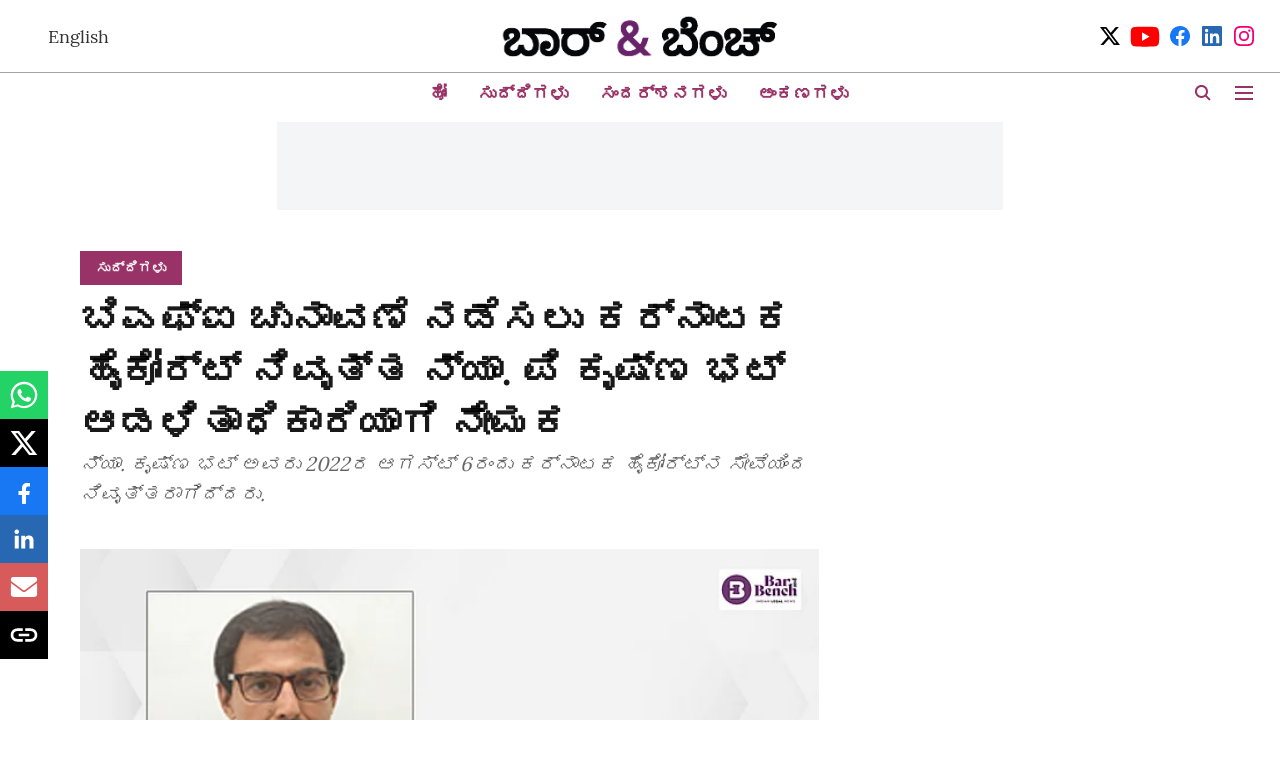

--- FILE ---
content_type: text/html; charset=utf-8
request_url: https://kannada.barandbench.com/news/delhi-hc-appoints-karnataka-hc-retired-justice-p-krishna-bhat-as-administrator-to-conduct-bfi-elections
body_size: 64130
content:
<!DOCTYPE html>
<html lang="kn" dir="ltr">
<head>
    <meta charset="utf-8"/>
    <title>Delhi HC appoints Karnataka HC Retired Justice Krishna Bhat as Administrator to conduct BFI election</title><link rel="canonical" href="https://kannada.barandbench.com/news/delhi-hc-appoints-karnataka-hc-retired-justice-p-krishna-bhat-as-administrator-to-conduct-bfi-elections"/><meta name="author" content="Bar &amp; Bench"/><meta name="news_keywords" content="BFI"/><meta name="description" content="Delhi HC appoints Karnataka HC Retired Justice P Krishna Bhat as Administrator to conduct BFI elections"/><meta name="title" content="Delhi HC appoints Karnataka HC Retired Justice Krishna Bhat as Administrator to conduct BFI election"/><meta name="keywords" content="BFI"/><meta property="og:type" content="article"/><meta property="og:url" content="https://kannada.barandbench.com/news/delhi-hc-appoints-karnataka-hc-retired-justice-p-krishna-bhat-as-administrator-to-conduct-bfi-elections"/><meta property="og:title" content="ಬಿಎಫ್‌ಐ ಚುನಾವಣೆ ನಡೆಸಲು ಕರ್ನಾಟಕ ಹೈಕೋರ್ಟ್‌ ನಿವೃತ್ತ ನ್ಯಾ. ಪಿ ಕೃಷ್ಣ ಭಟ್‌  ಆಡಳಿತಾಧಿಕಾರಿಯಾಗಿ ನೇಮಕ"/><meta property="og:description" content="ರಾಷ್ಟ್ರೀಯ ಕ್ರೀಡಾ ಸಂಹಿತೆ ಮತ್ತು ಮಾದರಿ ಚುನಾವಣಾ ಮಾರ್ಗಸೂಚಿಯ ಅನ್ವಯ ಭಾರತೀಯ ಬಾಸ್ಕೆಟ್‌ಬಾಲ್‌ ಒಕ್ಕೂಟಕ್ಕೆ (ಬಿಎಫ್‌ಐ) ಚುನಾವಣೆ ನಡೆಸಲು ಕರ್ನಾಟಕ ಹೈಕೋರ್ಟ್‌ ನಿವೃತ್ತ ನ್ಯಾಯಮೂರ್ತಿ ಪಿ "/><meta name="twitter:card" content="summary_large_image"/><meta name="twitter:title" content="ಬಿಎಫ್‌ಐ ಚುನಾವಣೆ ನಡೆಸಲು ಕರ್ನಾಟಕ ಹೈಕೋರ್ಟ್‌ ನಿವೃತ್ತ ನ್ಯಾ. ಪಿ ಕೃಷ್ಣ ಭಟ್‌  ಆಡಳಿತಾಧಿಕಾರಿಯಾಗಿ ನೇಮಕ"/><meta name="twitter:description" content="ರಾಷ್ಟ್ರೀಯ ಕ್ರೀಡಾ ಸಂಹಿತೆ ಮತ್ತು ಮಾದರಿ ಚುನಾವಣಾ ಮಾರ್ಗಸೂಚಿಯ ಅನ್ವಯ ಭಾರತೀಯ ಬಾಸ್ಕೆಟ್‌ಬಾಲ್‌ ಒಕ್ಕೂಟಕ್ಕೆ (ಬಿಎಫ್‌ಐ) ಚುನಾವಣೆ ನಡೆಸಲು ಕರ್ನಾಟಕ ಹೈಕೋರ್ಟ್‌ ನಿವೃತ್ತ ನ್ಯಾಯಮೂರ್ತಿ ಪಿ "/><meta name="robots" content="max-image-preview:large"/><meta name="twitter:image" content="https://media.assettype.com/barandbench-kannada%2F2022-08%2F36657898-98ca-465d-9e62-9bc7b422f48d%2FWhatsApp_Image_2022_08_04_at_11_32_23_AM.jpeg?w=1200&amp;ar=40%3A21&amp;auto=format%2Ccompress&amp;ogImage=true&amp;mode=crop&amp;enlarge=true&amp;overlay=false&amp;overlay_position=bottom&amp;overlay_width=100"/><meta property="twitter:image:alt" content="ಬಿಎಫ್‌ಐ ಚುನಾವಣೆ ನಡೆಸಲು ಕರ್ನಾಟಕ ಹೈಕೋರ್ಟ್‌ ನಿವೃತ್ತ ನ್ಯಾ. ಪಿ ಕೃಷ್ಣ ಭಟ್‌  ಆಡಳಿತಾಧಿಕಾರಿಯಾಗಿ ನೇಮಕ"/><meta property="og:image" content="https://media.assettype.com/barandbench-kannada%2F2022-08%2F36657898-98ca-465d-9e62-9bc7b422f48d%2FWhatsApp_Image_2022_08_04_at_11_32_23_AM.jpeg?w=1200&amp;ar=40%3A21&amp;auto=format%2Ccompress&amp;ogImage=true&amp;mode=crop&amp;enlarge=true&amp;overlay=false&amp;overlay_position=bottom&amp;overlay_width=100"/><meta property="og:image:width" content="1200"/><meta property="og:image:alt" content="ಬಿಎಫ್‌ಐ ಚುನಾವಣೆ ನಡೆಸಲು ಕರ್ನಾಟಕ ಹೈಕೋರ್ಟ್‌ ನಿವೃತ್ತ ನ್ಯಾ. ಪಿ ಕೃಷ್ಣ ಭಟ್‌  ಆಡಳಿತಾಧಿಕಾರಿಯಾಗಿ ನೇಮಕ"/><meta name="twitter:creator" content="Bar &amp; Bench"/><meta name="twitter:site" content="@Kbarandbench"/><meta name="twitter:domain" content="https://kannada.barandbench.com"/><meta property="fb:app_id" content="4"/><meta property="og:site_name" content="Kannada Bar &amp; Bench"/><script type="application/ld+json">{"@context":"http://schema.org","@type":"BreadcrumbList","itemListElement":[{"@type":"ListItem","position":1,"name":"Home","item":"https://kannada.barandbench.com"},{"@type":"ListItem","position":2,"name":"ಸುದ್ದಿಗಳು","item":"https://kannada.barandbench.com/news"},{"@type":"ListItem","position":3,"name":"ಬಿಎಫ್‌ಐ ಚುನಾವಣೆ ನಡೆಸಲು ಕರ್ನಾಟಕ ಹೈಕೋರ್ಟ್‌ ನಿವೃತ್ತ ನ್ಯಾ. ಪಿ ಕೃಷ್ಣ ಭಟ್‌  ಆಡಳಿತಾಧಿಕಾರಿಯಾಗಿ ನೇಮಕ","item":"https://kannada.barandbench.com/news/delhi-hc-appoints-karnataka-hc-retired-justice-p-krishna-bhat-as-administrator-to-conduct-bfi-elections"}]}</script><script type="application/ld+json">{"headline":"ಬಿಎಫ್‌ಐ ಚುನಾವಣೆ ನಡೆಸಲು ಕರ್ನಾಟಕ ಹೈಕೋರ್ಟ್‌ ನಿವೃತ್ತ ನ್ಯಾ. ಪಿ ಕೃಷ್ಣ ಭಟ್‌  ಆಡಳಿತಾಧಿಕಾರಿಯಾಗಿ ನೇಮಕ","image":[{"@type":"ImageObject","url":"https://media.assettype.com/barandbench-kannada/2022-08/36657898-98ca-465d-9e62-9bc7b422f48d/WhatsApp_Image_2022_08_04_at_11_32_23_AM.jpeg?w=1200&h=675&auto=format%2Ccompress&fit=max&enlarge=true","width":"1200","height":"675"},{"@type":"ImageObject","url":"https://media.assettype.com/barandbench-kannada/2022-08/36657898-98ca-465d-9e62-9bc7b422f48d/WhatsApp_Image_2022_08_04_at_11_32_23_AM.jpeg?w=1200&h=900&auto=format%2Ccompress&fit=max&enlarge=true","width":"1200","height":"900"},{"@type":"ImageObject","url":"https://media.assettype.com/barandbench-kannada/2022-08/36657898-98ca-465d-9e62-9bc7b422f48d/WhatsApp_Image_2022_08_04_at_11_32_23_AM.jpeg?w=1200&h=1200&auto=format%2Ccompress&fit=max&enlarge=true","width":"1200","height":"1200"}],"url":"https://kannada.barandbench.com/news/delhi-hc-appoints-karnataka-hc-retired-justice-p-krishna-bhat-as-administrator-to-conduct-bfi-elections","datePublished":"2023-05-03T11:56:25Z","mainEntityOfPage":{"@type":"WebPage","@id":"https://kannada.barandbench.com"},"publisher":{"@type":"Organization","@context":"http://schema.org","name":"Kannada Bar & Bench","url":"https://kannada.barandbench.com","logo":{"@context":"http://schema.org","@type":"ImageObject","author":"barandbench-kannada","contentUrl":"https://gumlet.assettype.com/barandbench-kannada/2020-08/96fe889d-e0c9-41a8-adff-b578a7abe340/Kannada_homepage_logo.png","url":"https://gumlet.assettype.com/barandbench-kannada/2020-08/96fe889d-e0c9-41a8-adff-b578a7abe340/Kannada_homepage_logo.png","name":"logo","width":"","height":""},"sameAs":["https://twitter.com/Kbarandbench","https://www.youtube.com/barandbench","https://www.facebook.com/Kbarandbench/","https://www.linkedin.com/company/barandbench","https://www.instagram.com/barandbench/"],"id":"https://kannada.barandbench.com"},"author":[{"@type":"Person","givenName":"Bar & Bench","name":"Bar & Bench","url":"https://kannada.barandbench.com/author/kannada-bar-bench"}],"keywords":"BFI","thumbnailUrl":"https://media.assettype.com/barandbench-kannada/2022-08/36657898-98ca-465d-9e62-9bc7b422f48d/WhatsApp_Image_2022_08_04_at_11_32_23_AM.jpeg?w=1200&h=675&auto=format%2Ccompress&fit=max&enlarge=true","articleBody":"ರಾಷ್ಟ್ರೀಯ ಕ್ರೀಡಾ ಸಂಹಿತೆ ಮತ್ತು ಮಾದರಿ ಚುನಾವಣಾ ಮಾರ್ಗಸೂಚಿಯ ಅನ್ವಯ ಭಾರತೀಯ ಬಾಸ್ಕೆಟ್‌ಬಾಲ್‌ ಒಕ್ಕೂಟಕ್ಕೆ (ಬಿಎಫ್‌ಐ) ಚುನಾವಣೆ ನಡೆಸಲು ಕರ್ನಾಟಕ ಹೈಕೋರ್ಟ್‌ ನಿವೃತ್ತ ನ್ಯಾಯಮೂರ್ತಿ ಪಿ ಕೃಷ್ಣ ಭಟ್‌ ಅವರನ್ನು ಆಡಳಿತಾಧಿಕಾರಿಯನ್ನಾಗಿ ದೆಹಲಿ ಹೈಕೋರ್ಟ್‌ ಈಚೆಗೆ ನೇಮಕ ಮಾಡಿದೆ..ಬಿಎಫ್‌ಐನ 2023-2027ರ ಅವಧಿಗೆ ಪದಾಧಿಕಾರಿಗಳು ಮತ್ತು ಕಾರ್ಯಕಾರಿ ಸಮಿತಿ ಸದಸ್ಯರ ಚುನಾವಣೆಗೆ ಸಂಬಂಧಿಸಿದಂತೆ ಸಲ್ಲಿಕೆಯಾಗಿದ್ದ ಅರ್ಜಿಗಳ ವಿಚಾರಣೆಯನ್ನು ನ್ಯಾಯಮೂರ್ತಿ ಪುರುಶೈಂದ್ರ ಕುಮಾರ್‌ ಕೌರವ್‌ ಅವರ ನೇತೃತ್ವದ ಏಕಸದಸ್ಯ ಪೀಠವು ನಡೆಸಿತು..ಆದಷ್ಟು ಬೇಗ ಚುನಾವಣೆ ನಡೆಸಬೇಕು. ತಮ್ಮ ವಿವೇಚನೆಯ ಅನುಸಾರ ಆಡಳಿತಾಧಿಕಾರಿಯು ತಮ್ಮ ಸಂಭಾವನೆ ಪಡೆಯಬಹುದಾಗಿದ್ದು, ಇದನ್ನು ತಡಮಾಡದೇ ಬಿಎಫ್‌ಐ ಪಾವತಿಸಬೇಕು. ಆಡಳಿತಾಧಿಕಾರಿಗೆ ಆದಷ್ಟು ಬೇಗ ಚುನಾವಣೆ ನಡೆಸುವುದಕ್ಕಾಗಿ ಸಂಬಂಧಿತರೆಲ್ಲರೂ ಸಹಕರಿಸಬೇಕು ಎಂದು ನ್ಯಾಯಾಲಯ ನಿರ್ದೇಶಿಸಿದೆ..ಹಾಲಿ ಪದಾಧಿಕಾರಿಗಳು ಮುಂದುವರಿಯಬಹುದಾಗಿದ್ದು, ನ್ಯಾಯಾಲಯದ ಒಪ್ಪಿಗೆ ಪಡೆಯದೇ ಯಾವುದೇ ನೀತಿ-ನಿರೂಪಣೆ ಮಾಡುವಂತಿಲ್ಲ ಎಂದು ಫೆಬ್ರವರಿ 16ರಂದು ಮಾಡಿದ್ದ ಮಧ್ಯಂತರ ಆದೇಶವನ್ನು ಹೈಕೋರ್ಟ್‌ ಇದೇ ವೇಳೆ ಅಮಾನತು ಮಾಡಿದೆ..ದುರುದ್ದೇಶಿತ ದೂರುಗಳು ಬಂದಾಗ ನ್ಯಾಯಾಂಗದ ಅಧಿಕಾರಿಗಳು ಮಂಪರು ಪರೀಕ್ಷೆಗೆ ಮುಂದಾಗಬೇಕು: ನ್ಯಾ. ಕೃಷ್ಣ ಭಟ್‌.ಅರ್ಜಿದಾರರಲ್ಲಿ ಒಬ್ಬರಾದ ಪುದುಚೆರಿ ಬಾಸ್ಕೆಟ್‌ಬಾಲ್‌ ಸಂಸ್ಥೆಯು ಚುನಾವಣೆ ಮೇಲೆ ನಿಗಾ ಇಡಲು ನಿವೃತ್ತ ಹೈಕೋರ್ಟ್‌ ಅಥವಾ ಸುಪ್ರೀಂ ಕೋರ್ಟ್‌ ನ್ಯಾಯಮೂರ್ತಿಯನ್ನು ನೇಮಕ ಮಾಡಬೇಕು ಎಂದು ಕೋರಿತ್ತು..ನ್ಯಾ. ಕೃಷ್ಣ ಭಟ್‌ ಅವರು 2022ರ ಆಗಸ್ಟ್‌ 6ರಂದು ಕರ್ನಾಟಕ ಹೈಕೋರ್ಟ್‌ ಸೇವೆಯಿಂದ ನಿವೃತ್ತರಾಗಿದ್ದರು. 2020ರ ಮೇ 21ರಂದು ಕರ್ನಾಟಕ ಹೈಕೋರ್ಟ್‌ನ ಹೆಚ್ಚುವರಿ ನ್ಯಾಯಮೂರ್ತಿಯಾಗಿ ನೇಮಕಗೊಂಡ ನ್ಯಾ. ಭಟ್‌ ಅವರು 2021ರ ಸೆಪ್ಟೆಂಬರ್‌ 25ರಂದು ಖಾಯಂಗೊಂಡಿದ್ದರು.","dateCreated":"2023-05-03T11:56:25Z","dateModified":"2023-05-03T11:56:25Z","name":"ಬಿಎಫ್‌ಐ ಚುನಾವಣೆ ನಡೆಸಲು ಕರ್ನಾಟಕ ಹೈಕೋರ್ಟ್‌ ನಿವೃತ್ತ ನ್ಯಾ. ಪಿ ಕೃಷ್ಣ ಭಟ್‌  ಆಡಳಿತಾಧಿಕಾರಿಯಾಗಿ ನೇಮಕ","isPartOf":{"@type":"WebPage","url":"https://kannada.barandbench.com/news/delhi-hc-appoints-karnataka-hc-retired-justice-p-krishna-bhat-as-administrator-to-conduct-bfi-elections","primaryImageOfPage":{"@type":"ImageObject","url":"https://media.assettype.com/barandbench-kannada/2022-08/36657898-98ca-465d-9e62-9bc7b422f48d/WhatsApp_Image_2022_08_04_at_11_32_23_AM.jpeg?w=1200&h=675&auto=format%2Ccompress&fit=max&enlarge=true","width":"1200","height":"675"}},"articleSection":"ಸುದ್ದಿಗಳು","@type":"Article","@context":"http://schema.org"}</script><link rel="amphtml" href="https://kannada.barandbench.com/amp/story/news/delhi-hc-appoints-karnataka-hc-retired-justice-p-krishna-bhat-as-administrator-to-conduct-bfi-elections"/>
    <link href="/manifest.json" rel="manifest">
    <link rel="icon" href="/favicon.ico" type="image/x-icon">
    <meta content="width=device-width, initial-scale=1" name="viewport">
    <meta name="apple-mobile-web-app-capable" content="yes">
    <meta name="apple-mobile-web-app-status-bar-style" content="black">
    <meta name="apple-mobile-web-app-title" content="barandbench-kannada">
    <meta name="theme-color" content="#ffffff">

    

    


            

    <link data-react-helmet="true" rel="preload" as="image" imagesrcset="//media.assettype.com/barandbench-kannada%2F2022-08%2F36657898-98ca-465d-9e62-9bc7b422f48d%2FWhatsApp_Image_2022_08_04_at_11_32_23_AM.jpeg?w=480&amp;auto=format%2Ccompress&amp;fit=max 480w,//media.assettype.com/barandbench-kannada%2F2022-08%2F36657898-98ca-465d-9e62-9bc7b422f48d%2FWhatsApp_Image_2022_08_04_at_11_32_23_AM.jpeg?w=640&amp;auto=format%2Ccompress&amp;fit=max 640w,//media.assettype.com/barandbench-kannada%2F2022-08%2F36657898-98ca-465d-9e62-9bc7b422f48d%2FWhatsApp_Image_2022_08_04_at_11_32_23_AM.jpeg?w=768&amp;auto=format%2Ccompress&amp;fit=max 768w,//media.assettype.com/barandbench-kannada%2F2022-08%2F36657898-98ca-465d-9e62-9bc7b422f48d%2FWhatsApp_Image_2022_08_04_at_11_32_23_AM.jpeg?w=1024&amp;auto=format%2Ccompress&amp;fit=max 1024w,//media.assettype.com/barandbench-kannada%2F2022-08%2F36657898-98ca-465d-9e62-9bc7b422f48d%2FWhatsApp_Image_2022_08_04_at_11_32_23_AM.jpeg?w=1200&amp;auto=format%2Ccompress&amp;fit=max 1200w" imagesizes="(max-width: 768px) 100vw, 50vw"/>
    <!-- Styles for CLS start-->
    <style>
        :root {
            --logoWidth: ;
            --logoHeight: ;
        }
        .header-height {
            height: 48px !important;
        }
        .sticky-header-height {
            height:  48px !important;
        }
        .logoHeight {
            max-height: 32px !important;
            max-width: 122px !important;
        }
        @media (min-width: 768px) {
            :root {
                --logoWidth: ;
                --logoHeight: ;
            }
            .header-height {
                height: 73px !important;
            }
            .sticky-header-height {
                height: 113px !important;
            }
            .logoHeight {
                max-height: 56px !important;
                max-width: 300px !important;
            }
        }
    </style>
   <!-- Styles for CLS end-->

    <style>
         
        @font-face {
  font-display: swap;
  font-family: Lora;
  font-style: normal;
  font-weight: 400;
  src: local("Lora Regular"), local("Lora-Regular"),
    url(https://fonts.gstatic.com/s/lora/v12/0QIvMX1D_JOuMwf7I-NP.woff2) format("woff2"),
    url(https://fonts.gstatic.com/s/lora/v12/0QIvMX1D_JOuMwr7JQ.woff) format("woff");
  unicode-range: U+0460-052F, U+1C80-1C88, U+20B4, U+2DE0-2DFF, U+A640-A69F, U+FE2E-FE2F;
}
@font-face {
  font-display: swap;
  font-family: Lora;
  font-style: normal;
  font-weight: 400;
  src: local("Lora Regular"), local("Lora-Regular"),
    url(https://fonts.gstatic.com/s/lora/v12/0QIvMX1D_JOuMw77I-NP.woff2) format("woff2"),
    url(https://fonts.gstatic.com/s/lora/v12/0QIvMX1D_JOuMwr7JQ.woff) format("woff");
  unicode-range: U+0400-045F, U+0490-0491, U+04B0-04B1, U+2116;
}
@font-face {
  font-display: swap;
  font-family: Lora;
  font-style: normal;
  font-weight: 400;
  src: local("Lora Regular"), local("Lora-Regular"),
    url(https://fonts.gstatic.com/s/lora/v12/0QIvMX1D_JOuMwX7I-NP.woff2) format("woff2"),
    url(https://fonts.gstatic.com/s/lora/v12/0QIvMX1D_JOuMwr7JQ.woff) format("woff");
  unicode-range: U+0102-0103, U+0110-0111, U+1EA0-1EF9, U+20AB;
}
@font-face {
  font-display: swap;
  font-family: Lora;
  font-style: normal;
  font-weight: 400;
  src: local("Lora Regular"), local("Lora-Regular"),
    url(https://fonts.gstatic.com/s/lora/v12/0QIvMX1D_JOuMwT7I-NP.woff2) format("woff2"),
    url(https://fonts.gstatic.com/s/lora/v12/0QIvMX1D_JOuMwr7JQ.woff) format("woff");
  unicode-range: U+0100-024F, U+0259, U+1E00-1EFF, U+2020, U+20A0-20AB, U+20AD-20CF, U+2113, U+2C60-2C7F, U+A720-A7FF;
}
@font-face {
  font-display: swap;
  font-family: Lora;
  font-style: normal;
  font-weight: 400;
  src: local("Lora Regular"), local("Lora-Regular"),
    url(https://fonts.gstatic.com/s/lora/v12/0QIvMX1D_JOuMwr7Iw.woff2) format("woff2"),
    url(https://fonts.gstatic.com/s/lora/v12/0QIvMX1D_JOuMwr7JQ.woff) format("woff");
  unicode-range: U+0000-00FF, U+0131, U+0152-0153, U+02BB-02BC, U+02C6, U+02DA, U+02DC, U+2000-206F, U+2074, U+20AC,
    U+2122, U+2191, U+2193, U+2212, U+2215, U+FEFF, U+FFFD;
}
@font-face {
  font-display: swap;
  font-family: Lora;
  font-style: normal;
  font-weight: 700;
  src: local("Lora Bold"), local("Lora-Bold"),
    url(https://fonts.gstatic.com/s/lora/v12/0QIgMX1D_JOuO7HeNtFumsmv.woff2) format("woff2"),
    url(https://fonts.gstatic.com/s/lora/v12/0QIgMX1D_JOuO7HeNtxunA.woff) format("woff");
  unicode-range: U+0460-052F, U+1C80-1C88, U+20B4, U+2DE0-2DFF, U+A640-A69F, U+FE2E-FE2F;
}
@font-face {
  font-display: swap;
  font-family: Lora;
  font-style: normal;
  font-weight: 700;
  src: local("Lora Bold"), local("Lora-Bold"),
    url(https://fonts.gstatic.com/s/lora/v12/0QIgMX1D_JOuO7HeNthumsmv.woff2) format("woff2"),
    url(https://fonts.gstatic.com/s/lora/v12/0QIgMX1D_JOuO7HeNtxunA.woff) format("woff");
  unicode-range: U+0400-045F, U+0490-0491, U+04B0-04B1, U+2116;
}
@font-face {
  font-display: swap;
  font-family: Lora;
  font-style: normal;
  font-weight: 700;
  src: local("Lora Bold"), local("Lora-Bold"),
    url(https://fonts.gstatic.com/s/lora/v12/0QIgMX1D_JOuO7HeNtNumsmv.woff2) format("woff2"),
    url(https://fonts.gstatic.com/s/lora/v12/0QIgMX1D_JOuO7HeNtxunA.woff) format("woff");
  unicode-range: U+0102-0103, U+0110-0111, U+1EA0-1EF9, U+20AB;
}
@font-face {
  font-display: swap;
  font-family: Lora;
  font-style: normal;
  font-weight: 700;
  src: local("Lora Bold"), local("Lora-Bold"),
    url(https://fonts.gstatic.com/s/lora/v12/0QIgMX1D_JOuO7HeNtJumsmv.woff2) format("woff2"),
    url(https://fonts.gstatic.com/s/lora/v12/0QIgMX1D_JOuO7HeNtxunA.woff) format("woff");
  unicode-range: U+0100-024F, U+0259, U+1E00-1EFF, U+2020, U+20A0-20AB, U+20AD-20CF, U+2113, U+2C60-2C7F, U+A720-A7FF;
}
@font-face {
  font-display: swap;
  font-family: Lora;
  font-style: normal;
  font-weight: 700;
  src: local("Lora Bold"), local("Lora-Bold"),
    url(https://fonts.gstatic.com/s/lora/v12/0QIgMX1D_JOuO7HeNtxumg.woff2) format("woff2"),
    url(https://fonts.gstatic.com/s/lora/v12/0QIgMX1D_JOuO7HeNtxunA.woff) format("woff");
  unicode-range: U+0000-00FF, U+0131, U+0152-0153, U+02BB-02BC, U+02C6, U+02DA, U+02DC, U+2000-206F, U+2074, U+20AC,
    U+2122, U+2191, U+2193, U+2212, U+2215, U+FEFF, U+FFFD;
}
@font-face {
  font-display: swap;
  font-family: Lato;
  font-style: normal;
  font-weight: 400;
  src: local("Lato Regular"), local("Lato-Regular"),
    url(https://fonts.gstatic.com/s/lato/v14/S6uyw4BMUTPHjxAwXjeu.woff2) format("woff2"),
    url(https://fonts.gstatic.com/s/lato/v14/S6uyw4BMUTPHjx4wWA.woff) format("woff");
  unicode-range: U+0100-024F, U+0259, U+1E00-1EFF, U+2020, U+20A0-20AB, U+20AD-20CF, U+2113, U+2C60-2C7F, U+A720-A7FF;
}
@font-face {
  font-display: swap;
  font-family: Lato;
  font-style: normal;
  font-weight: 400;
  src: local("Lato Regular"), local("Lato-Regular"),
    url(https://fonts.gstatic.com/s/lato/v14/S6uyw4BMUTPHjx4wXg.woff2) format("woff2"),
    url(https://fonts.gstatic.com/s/lato/v14/S6uyw4BMUTPHjx4wWA.woff) format("woff");
  unicode-range: U+0000-00FF, U+0131, U+0152-0153, U+02BB-02BC, U+02C6, U+02DA, U+02DC, U+2000-206F, U+2074, U+20AC,
    U+2122, U+2191, U+2193, U+2212, U+2215, U+FEFF, U+FFFD;
}
@font-face {
  font-display: swap;
  font-family: Lato;
  font-style: normal;
  font-weight: 700;
  src: local("Lato Bold"), local("Lato-Bold"),
    url(https://fonts.gstatic.com/s/lato/v14/S6u9w4BMUTPHh6UVSwaPGR_p.woff2) format("woff2"),
    url(https://fonts.gstatic.com/s/lato/v14/S6u9w4BMUTPHh6UVSwiPHw.woff) format("woff");
  unicode-range: U+0100-024F, U+0259, U+1E00-1EFF, U+2020, U+20A0-20AB, U+20AD-20CF, U+2113, U+2C60-2C7F, U+A720-A7FF;
}
@font-face {
  font-display: swap;
  font-family: Lato;
  font-style: normal;
  font-weight: 700;
  src: local("Lato Bold"), local("Lato-Bold"),
    url(https://fonts.gstatic.com/s/lato/v14/S6u9w4BMUTPHh6UVSwiPGQ.woff2) format("woff2"),
    url(https://fonts.gstatic.com/s/lato/v14/S6u9w4BMUTPHh6UVSwiPHw.woff) format("woff");
  unicode-range: U+0000-00FF, U+0131, U+0152-0153, U+02BB-02BC, U+02C6, U+02DA, U+02DC, U+2000-206F, U+2074, U+20AC,
    U+2122, U+2191, U+2193, U+2212, U+2215, U+FEFF, U+FFFD;
}

        
        body.fonts-loaded {--primaryFont: "Lora", -apple-system, BlinkMacSystemFont, 'Segoe UI', 'Roboto', 'Oxygen', 'Ubuntu', 'Cantarell',
  'Fira Sans', 'Droid Sans', 'Helvetica Neue', sans-serif;--secondaryFont: "Lato", -apple-system, BlinkMacSystemFont, 'Segoe UI', 'Roboto', 'Oxygen', 'Ubuntu', 'Cantarell',
  'Fira Sans', 'Droid Sans', 'Helvetica Neue', sans-serif;--fontsize-larger: 24px;--fontsize-halfjumbo: 32px;--fontsize-largest: 29px;--fontsize-smaller: 11px;--fontsize-small: 13px;--fontsize-medium: 16px;}
        #sw-wrapper{position:fixed;background-color:#fff;align-items:center;margin:0 40px 48px;width:294px;height:248px;box-shadow:0 0 10px 0 rgba(0,0,0,.19);bottom:0;z-index:1001;flex-direction:column;display:none;right:0}.sw-app{font-weight:700;text-transform:capitalize}.sw-url{color:#858585;font-size:12px}#sw-wrapper .sw-wrapper--image{width:56px;margin-bottom:10px}#sw-wrapper #service-worker-popup{position:absolute;border:0;border-radius:0;bottom:32px;background-color:var(--primaryColor,#2c61ad)}#sw-wrapper #close-dialog{align-self:flex-end;border:0;background-color:transparent;color:var(--primaryColor,#000);padding:12px}#sw-wrapper #close-dialog svg{width:24px}@media (min-width:320px) and (max-width:767px){#sw-wrapper{position:fixed;background-color:#fff;width:100%;align-items:center;justify-content:start;height:248px;bottom:0;z-index:1001;flex-direction:column;margin:0}}
        </style>
    <style>
        /*! normalize.css v7.0.0 | MIT License | github.com/necolas/normalize.css */html{-ms-text-size-adjust:100%;-webkit-text-size-adjust:100%;line-height:1.15}article,aside,footer,header,nav,section{display:block}h1{font-size:2em;margin:.67em 0}figcaption,figure,main{display:block}figure{margin:1em 40px}hr{box-sizing:content-box;height:0;overflow:visible}pre{font-family:monospace;font-size:1em}a{-webkit-text-decoration-skip:objects;background-color:transparent}abbr[title]{border-bottom:none;text-decoration:underline;text-decoration:underline dotted}b,strong{font-weight:bolder}code,kbd,samp{font-family:monospace;font-size:1em}dfn{font-style:italic}mark{background-color:#ff0;color:#000}small{font-size:80%}sub,sup{font-size:75%;line-height:0;position:relative;vertical-align:baseline}sub{bottom:-.25em}sup{top:-.5em}audio,video{display:inline-block}audio:not([controls]){display:none;height:0}img{border-style:none}svg:not(:root){overflow:hidden}button,input,optgroup,select,textarea{font-family:var(--primaryFont);font-size:100%;line-height:1.15;margin:0}button,input{overflow:visible}button,select{text-transform:none}[type=reset],[type=submit],button,html [type=button]{-webkit-appearance:button}[type=button]::-moz-focus-inner,[type=reset]::-moz-focus-inner,[type=submit]::-moz-focus-inner,button::-moz-focus-inner{border-style:none;padding:0}[type=button]:-moz-focusring,[type=reset]:-moz-focusring,[type=submit]:-moz-focusring,button:-moz-focusring{outline:1px dotted ButtonText}fieldset{padding:.35em .75em .625em}legend{box-sizing:border-box;color:inherit;display:table;max-width:100%;padding:0;white-space:normal}progress{display:inline-block;vertical-align:baseline}textarea{overflow:auto}[type=checkbox],[type=radio]{box-sizing:border-box;padding:0}[type=number]::-webkit-inner-spin-button,[type=number]::-webkit-outer-spin-button{height:auto}[type=search]{-webkit-appearance:textfield;outline-offset:-2px}[type=search]::-webkit-search-cancel-button,[type=search]::-webkit-search-decoration{-webkit-appearance:none}::-webkit-file-upload-button{-webkit-appearance:button;font:inherit}details,menu{display:block}summary{display:list-item}canvas{display:inline-block}[hidden],template{display:none}:root{--transparentBlack:rgba(53,53,53,.5);--blackTransparent:rgba(0,0,0,.2);--rgbBlack:0,0,0;--rgbWhite:255,255,255;--white:#fff;--black:#000;--shaded-grey:#6f6d70;--base-blue:#2f73e4;--slighty-darker-blue:#4860bc;--gray-light:#818181;--grey:#dadada;--light-blue:#e7e7f6;--orange:#e84646;--light-gray:#333;--off-grey:#dadee1;--lighter-gray:#797979;--darkest-gray:#333;--darker-gray:#313131;--faded-gray:#0f0f0f;--red:#ff7171;--bright-red:#de0c0b;--blue:#023048;--gray:#5c5c5c;--gray-darkest:#232323;--gray-lighter:#a4a4a4;--gray-lightest:#e9e6e6;--facebook:#4e71a8;--twitter:#1cb7eb;--linkedin:#0077b5;--whatsapp:#25d366;--concrete:#f2f2f2;--tundora:#4c4c4c;--greyBlack:#464646;--gray-whiter:#d8d8d8;--gray-white-fa:#fafafa;--lightBlue:#5094fb;--whitest:#eaeaea;--darkBlue:#132437;--paragraphColor:#4d4d4d;--success:#2dbe65;--defaultDarkBackground:#262626;--defaultDarkBorder:rgba(161,175,194,.1);--font-size-smaller:12px;--font-size-small:14px;--font-size-base:16px;--font-size-medium:18px;--fontsize-large:24px;--fontsize-larger:32px;--oneColWidth:73px;--sevenColWidth:655px;--outerSpace:calc(50vw - 594px);--headerWidth:122px;--headerLargeWidth:190px;--headerHeight:32px;--bold:bold;--normal:normal}@media (min-width:768px){:root{--headerWidth:300px;--headerHeight:56px;--headerLargeWidth:300px}}html{font-size:100%}body{font-family:var(--primaryFont);font-size:1rem;font-weight:400;line-height:var(--bodyLineHeight);text-rendering:auto}h1,h2,h3,h4,h5,h6,ol,p,ul{font-weight:400;margin:0;padding:0}h1{font-size:2.25rem;font-weight:300;line-height:1.38889rem}h1,h2{font-family:var(--primaryFont)}h2{font-size:2rem;line-height:2.22222rem;padding:.75rem 0 .5rem}h3{font-family:var(--primaryFont);font-size:1.8125rem;line-height:1.24138rem;word-break:normal}h4{font-size:1.5rem}h4,h5{font-weight:700;line-height:1.33333rem}h5{font-size:1.125rem}h6{font-size:.8125rem;line-height:1.23077rem}p{font-size:1rem;line-height:var(--bodyLineHeight)}li,p{font-family:var(--primaryFont)}:root{--zIndex-60:600;--zIndex-header-item:601;--zIndex-social:499;--zIndex-social-popup:1000;--zIndex-sub-menu:9;--zIndex-99:99;--zIndex-search:999;--zIndex-menu:2;--zIndex-loader-overlay:1100}.play-icon{position:relative}.play-icon:after,.play-icon:before{content:"";display:block;left:50%;position:absolute;top:50%;transform:translateX(-50%) translateY(-50%)}.play-icon:before{background:#000;border-radius:50%;height:46px;opacity:.8;width:46px;z-index:10}@media (min-width:768px){.play-icon:before{height:60px;width:60px}}.play-icon:after{border-bottom:7px solid transparent;border-left:11px solid #fff;border-top:7px solid transparent;height:0;margin-left:2px;width:0;z-index:11}@media (min-width:768px){.play-icon:after{border-bottom:9px solid transparent;border-left:15px solid #fff;border-top:9px solid transparent}}.play-icon--small:before{height:46px;width:46px}@media (min-width:768px){.play-icon--small:before{height:46px;width:46px}}.play-icon--small:after{border-bottom:7px solid transparent;border-left:11px solid #fff;border-top:7px solid transparent}@media (min-width:768px){.play-icon--small:after{border-bottom:9px solid transparent;border-left:15px solid #fff;border-top:9px solid transparent}}.play-icon--medium:before{height:46px;width:46px}@media (min-width:768px){.play-icon--medium:before{height:65px;width:65px}}.play-icon--medium:after{border-bottom:7px solid transparent;border-left:11px solid #fff;border-top:7px solid transparent}@media (min-width:768px){.play-icon--medium:after{border-bottom:13px solid transparent;border-left:20px solid #fff;border-top:13px solid transparent}}.play-icon--large:before{height:46px;width:46px}@media (min-width:768px){.play-icon--large:before{height:100px;width:100px}}.play-icon--large:after{border-bottom:7px solid transparent;border-left:11px solid #fff;border-top:7px solid transparent}@media (min-width:768px){.play-icon--large:after{border-bottom:15px solid transparent;border-left:22px solid #fff;border-top:15px solid transparent}}.component-wrapper{overflow:auto;padding:32px 15px}.component-wrapper,.maxwidth-wrapper{margin-left:auto;margin-right:auto;max-width:1172px}.component-wrapper-fluid{margin-bottom:15px}@media (min-width:768px){.component-wrapper-fluid{padding-top:15px}}.card-background-color{background-color:var(--white)}.card>:nth-child(3){clear:both;content:""}.app-ad{overflow:hidden;text-align:center;width:100%}.app-ad--vertical{padding-bottom:15px;text-align:center}@media (min-width:768px){.app-ad--vertical{text-align:right}}.app-ad--mrec .adBox,.app-ad--mrec .adbutler-wrapper{padding:30px 0}.app-ad--story-mrec .adBox,.app-ad--story-mrec .adbutler-wrapper{padding-bottom:35px}.app-ad--leaderboard .adBox,.app-ad--leaderboard .adbutler-wrapper{padding:8px}.app-ad--horizontal{clear:both}.app-ad--horizontal .adBox,.app-ad--horizontal .adbutler-wrapper{padding:15px 0}.app-ad--story-horizontal .adBox,.app-ad--story-horizontal .adbutler-wrapper{padding-bottom:25px}.app-ad--grid-horizontal{grid-column:1/4}.video-play-icon{display:block;position:relative}.video-play-icon:before{background-size:88px;content:"";display:block;height:90px;left:50%;position:absolute;top:50%;transform:translate(-50%,-50%);width:90px;z-index:10}.qt-button{border-radius:100px;color:#fff;font-family:var(--primaryFont);font-size:1rem;font-weight:300;padding:10px 28px;text-align:center}.qt-button:hover{cursor:pointer}.qt-button--primary{background:#2f73e4}.qt-button--secondary{background:#2f73e4;border:1px solid #fff}.qt-button--transparent{background:transparent;border:2px solid #2f73e4;color:#2f73e4}.overlay{background:rgba(0,0,0,.09);display:none;height:100%;left:0;position:fixed;top:0;width:100%;z-index:600}.overlay--active{display:block}.sidebar{height:100%;left:0;overflow:scroll;padding:50px 48px;position:fixed;top:0;transform:translateX(-100%);transition:transform 375ms cubic-bezier(0,0,.2,1);width:100%;z-index:601}@media (min-width:768px){.sidebar{width:445px}}.sidebar.open{background-color:var(--headerBackgroundColor,#fff);color:var(--headerTextColor,#333);transform:translateX(0);transition:transform 375ms cubic-bezier(.4,0,1,1)}.ltr-side-bar{left:auto;right:0;transform:translateX(100%)}.ltr-arrow{left:0;position:absolute;right:unset}.sidebar.open.ltr-side-bar{transform:translateX(0)}.sidebar__nav__logo{font-family:var(--primaryFont);font-size:2.125rem;font-weight:700;margin-bottom:60px}.sidebar__nav__logo:after,.sidebar__nav__logo:before{content:"";display:table}.sidebar__nav__logo:after{clear:both}.sidebar__nav__logo .logo{color:#2f73e4;display:inline-block;float:left;font-family:var(--primaryFont);font-size:2.125rem;font-weight:700;max-width:210px;padding:0}.sidebar__nav__logo .logo .app-logo__element{max-height:85px;object-fit:contain}.sidebar__nav__logo .close{color:var(--headerIconColor,#a9a9a9);cursor:pointer;float:right;font-weight:300;height:22px;position:relative;top:16px;width:22px}.sidebar__social li{display:inline-block}.sidebar__social li a{margin-right:25px}ul.sidebar__info{border-top:2px solid #2f73e4;margin:0 0 50px;padding-top:30px}ul.sidebar__info li a{font-size:1.375rem!important;font-weight:300}ul.submenu li a{color:var(--headerTextColor,#a9a9a9);font-size:1.375rem;padding-bottom:25px}.sidebar__nav{font-family:var(--primaryFont)}.sidebar__nav ul{list-style:none;margin:0;padding:0}.sidebar__nav ul li{clear:both}.sidebar__nav ul li a,.sidebar__nav ul li span{cursor:pointer;display:block;font-size:1.625rem;font-weight:300;padding-bottom:30px}.sidebar__nav ul li a:hover,.sidebar__nav ul li span:hover{color:var(--headerIconColor,#a9a9a9)}.sidebar__nav ul li.has--submenu .submenu-arrow{float:right}.sidebar__nav ul li.has--submenu a,.sidebar__nav ul li.has--submenu div{display:flex;justify-content:space-between}.sidebar__nav ul li.has--submenu .submenu-arrow:after{border-style:solid;border-width:.07em .07em 0 0;color:#9e9e9e;content:"";display:inline-block;float:right;height:.45em;position:relative;top:.45em;transform:rotate(135deg);transition:transform .3s;vertical-align:top;width:.45em;will-change:transform}.sidebar__nav ul li.has--submenu.open .submenu-arrow:after{top:.65em;transform:rotate(315deg)}ul.submenu li a:hover{color:var(--headerIconColor,#a9a9a9)}ul.submenu{display:none;padding-left:38px}input,ul.submenu--show{display:block}input{background:#fff;border:none;border-radius:4px;color:#a3a3a3;font-weight:300;padding:10px 15px;width:100%}button{border-radius:100px;color:#fff;font-size:1rem;padding:10px 27px}.qt-search{align-items:center;display:flex;position:relative}.qt-search__form-wrapper{width:100%}.qt-search__form-wrapper form input{background-color:transparent;border-bottom:1px solid #d8d8d8;border-radius:0;font-size:32px;font-weight:700;opacity:.5;outline:none;padding:8px 0}.qt-search__form .search-icon{background:transparent;border:none;cursor:pointer;height:24px;outline:none;position:absolute;right:0;top:0;width:24px}html[dir=rtl] .search-icon{left:0;right:auto}.loader-overlay-container{align-items:center;background-color:rgba(0,0,0,.8);bottom:0;display:flex;flex-direction:column-reverse;justify-content:center;left:0;position:fixed;right:0;top:0;z-index:var(--zIndex-loader-overlay)}.spinning-loader{animation:spinAnimation 1.1s ease infinite;border-radius:50%;font-size:10px;height:1em;position:relative;text-indent:-9999em;transform:translateZ(0);width:1em}@keyframes spinAnimation{0%,to{box-shadow:0 -2.6em 0 0 var(--white),1.8em -1.8em 0 0 var(--blackTransparent),2.5em 0 0 0 var(--blackTransparent),1.75em 1.75em 0 0 var(--blackTransparent),0 2.5em 0 0 var(--blackTransparent),-1.8em 1.8em 0 0 var(--blackTransparent),-2.6em 0 0 0 hsla(0,0%,100%,.5),-1.8em -1.8em 0 0 hsla(0,0%,100%,.7)}12.5%{box-shadow:0 -2.6em 0 0 hsla(0,0%,100%,.7),1.8em -1.8em 0 0 var(--white),2.5em 0 0 0 var(--blackTransparent),1.75em 1.75em 0 0 var(--blackTransparent),0 2.5em 0 0 var(--blackTransparent),-1.8em 1.8em 0 0 var(--blackTransparent),-2.6em 0 0 0 var(--blackTransparent),-1.8em -1.8em 0 0 hsla(0,0%,100%,.5)}25%{box-shadow:0 -2.6em 0 0 hsla(0,0%,100%,.5),1.8em -1.8em 0 0 hsla(0,0%,100%,.7),2.5em 0 0 0 var(--white),1.75em 1.75em 0 0 var(--blackTransparent),0 2.5em 0 0 var(--blackTransparent),-1.8em 1.8em 0 0 var(--blackTransparent),-2.6em 0 0 0 var(--blackTransparent),-1.8em -1.8em 0 0 var(--blackTransparent)}37.5%{box-shadow:0 -2.6em 0 0 var(--blackTransparent),1.8em -1.8em 0 0 hsla(0,0%,100%,.5),2.5em 0 0 0 hsla(0,0%,100%,.7),1.75em 1.75em 0 0 var(--white),0 2.5em 0 0 var(--blackTransparent),-1.8em 1.8em 0 0 var(--blackTransparent),-2.6em 0 0 0 var(--blackTransparent),-1.8em -1.8em 0 0 var(--blackTransparent)}50%{box-shadow:0 -2.6em 0 0 var(--blackTransparent),1.8em -1.8em 0 0 var(--blackTransparent),2.5em 0 0 0 hsla(0,0%,100%,.5),1.75em 1.75em 0 0 hsla(0,0%,100%,.7),0 2.5em 0 0 var(--white),-1.8em 1.8em 0 0 var(--blackTransparent),-2.6em 0 0 0 var(--blackTransparent),-1.8em -1.8em 0 0 var(--blackTransparent)}62.5%{box-shadow:0 -2.6em 0 0 var(--blackTransparent),1.8em -1.8em 0 0 var(--blackTransparent),2.5em 0 0 0 var(--blackTransparent),1.75em 1.75em 0 0 hsla(0,0%,100%,.5),0 2.5em 0 0 hsla(0,0%,100%,.7),-1.8em 1.8em 0 0 var(--white),-2.6em 0 0 0 var(--blackTransparent),-1.8em -1.8em 0 0 var(--blackTransparent)}75%{box-shadow:0 -2.6em 0 0 var(--blackTransparent),1.8em -1.8em 0 0 var(--blackTransparent),2.5em 0 0 0 var(--blackTransparent),1.75em 1.75em 0 0 var(--blackTransparent),0 2.5em 0 0 hsla(0,0%,100%,.5),-1.8em 1.8em 0 0 hsla(0,0%,100%,.7),-2.6em 0 0 0 var(--white),-1.8em -1.8em 0 0 var(--blackTransparent)}87.5%{box-shadow:0 -2.6em 0 0 var(--blackTransparent),1.8em -1.8em 0 0 var(--blackTransparent),2.5em 0 0 0 var(--blackTransparent),1.75em 1.75em 0 0 var(--blackTransparent),0 2.5em 0 0 var(--blackTransparent),-1.8em 1.8em 0 0 hsla(0,0%,100%,.5),-2.6em 0 0 0 hsla(0,0%,100%,.7),-1.8em -1.8em 0 0 var(--white)}}.icon.loader{fill:var(--primaryColor);height:50px;left:calc(50% - 50px);position:fixed;top:calc(50% - 25px);width:100px}:root{--arrow-c-brand1:#ff214b;--arrow-c-brand2:#1bbb87;--arrow-c-brand3:#6fe7c0;--arrow-c-brand4:#f6f8ff;--arrow-c-brand5:#e9e9e9;--arrow-c-accent1:#2fd072;--arrow-c-accent2:#f5a623;--arrow-c-accent3:#f81010;--arrow-c-accent4:#d71212;--arrow-c-accent5:#f2f2f2;--arrow-c-accent6:#e8eaed;--arrow-c-mono1:#000;--arrow-c-mono2:rgba(0,0,0,.9);--arrow-c-mono3:rgba(0,0,0,.7);--arrow-c-mono4:rgba(0,0,0,.6);--arrow-c-mono5:rgba(0,0,0,.3);--arrow-c-mono6:rgba(0,0,0,.2);--arrow-c-mono7:rgba(0,0,0,.1);--arrow-c-invert-mono1:#fff;--arrow-c-invert-mono2:hsla(0,0%,100%,.9);--arrow-c-invert-mono3:hsla(0,0%,100%,.7);--arrow-c-invert-mono4:hsla(0,0%,100%,.6);--arrow-c-invert-mono5:hsla(0,0%,100%,.3);--arrow-c-invert-mono6:hsla(0,0%,100%,.2);--arrow-c-invert-mono7:hsla(0,0%,100%,.1);--arrow-c-invert-mono8:#dedede;--arrow-c-invert-mono9:hsla(0,0%,87%,.1);--arrow-c-dark:#0d0d0d;--arrow-c-light:#fff;--arrow-spacing-xxxs:2px;--arrow-spacing-xxs:4px;--arrow-spacing-xs:8px;--arrow-spacing-s:12px;--arrow-spacing-m:16px;--arrow-spacing-20:20px;--arrow-spacing-l:24px;--arrow-spacing-xl:32px;--arrow-spacing-28:28px;--arrow-spacing-48:48px;--arrow-spacing-40:40px;--arrow-spacing-96:96px;--arrow-fs-tiny:14px;--arrow-fs-xs:16px;--arrow-fs-s:18px;--arrow-fs-m:20px;--arrow-fs-l:24px;--arrow-fs-xl:26px;--arrow-fs-xxl:30px;--arrow-fs-huge:32px;--arrow-fs-big:40px;--arrow-fs-jumbo:54px;--arrow-fs-28:28px;--arrow-typeface-primary:-apple-system,BlinkMacSystemFont,"Helvetica Neue",Helvetica,Arial,sans-serif;--arrow-typeface-secondary:Verdana,Geneva,Tahoma,sans-serif;--arrow-sans-serif:sans-serif;--arrow-lh-1:1;--arrow-lh-2:1.2;--arrow-lh-3:1.3;--arrow-lh-4:1.4;--arrow-lh-5:1.5;--arrow-fw-light:300;--arrow-fw-normal:400;--arrow-fw-500:500;--arrow-fw-semi-bold:600;--arrow-fw-bold:700;--light-border:var(--arrow-c-invert-mono7);--dark-border:var(--arrow-c-mono7);--fallback-img:#e8e8e8;--z-index-9:9;--z-index-1:1}.arrow-component{-webkit-font-smoothing:antialiased;-moz-osx-font-smoothing:grayscale;-moz-font-feature-settings:"liga" on;font-family:var(--arrow-typeface-primary);font-weight:var(--arrow-fw-normal);text-rendering:optimizeLegibility}.arrow-component h1,.arrow-component h2,.arrow-component h3,.arrow-component h4,.arrow-component h5,.arrow-component h6,.arrow-component ol,.arrow-component ul{font-family:var(--arrow-typeface-primary)}.arrow-component li,.arrow-component p{font-size:var(--arrow-fs-xs);line-height:var(--arrow-lh-1)}.arrow-component figure{margin:0;padding:0}.arrow-component h1{font-size:var(--arrow-fs-28);font-stretch:normal;font-style:normal;font-weight:var(--arrow-fw-bold);letter-spacing:normal;line-height:var(--arrow-lh-3)}@media only screen and (min-width:768px){.arrow-component h1{font-size:var(--arrow-fs-big)}}.arrow-component h2{font-size:var(--arrow-fs-l);font-stretch:normal;font-style:normal;font-weight:var(--arrow-fw-bold);letter-spacing:normal;line-height:var(--arrow-lh-3)}@media only screen and (min-width:768px){.arrow-component h2{font-size:var(--arrow-fs-huge)}}.arrow-component h3{font-size:var(--arrow-fs-m);font-stretch:normal;font-style:normal;font-weight:var(--arrow-fw-bold);letter-spacing:normal;line-height:var(--arrow-lh-3)}@media only screen and (min-width:768px){.arrow-component h3{font-size:var(--arrow-fs-l)}}.arrow-component h4{font-size:var(--arrow-fs-s);font-stretch:normal;font-style:normal;font-weight:var(--arrow-fw-bold);letter-spacing:normal;line-height:var(--arrow-lh-3)}@media only screen and (min-width:768px){.arrow-component h4{font-size:var(--arrow-fs-m)}}.arrow-component h5{font-size:var(--arrow-fs-xs);font-stretch:normal;font-style:normal;font-weight:var(--arrow-fw-bold);letter-spacing:normal;line-height:var(--arrow-lh-3)}@media only screen and (min-width:768px){.arrow-component h5{font-size:var(--arrow-fs-s)}}.arrow-component h6{font-size:var(--arrow-fs-xs);font-weight:var(--arrow-fw-bold);line-height:var(--arrow-lh-3)}.arrow-component h6,.arrow-component p{font-stretch:normal;font-style:normal;letter-spacing:normal}.arrow-component p{font-family:var(--arrow-typeface-secondary);font-size:var(--arrow-fs-m);font-weight:400;line-height:var(--arrow-lh-5);word-break:break-word}.arrow-component.full-width-with-padding{margin-left:calc(-50vw + 50%);margin-right:calc(-50vw + 50%);padding:var(--arrow-spacing-m) calc(50vw - 50%) var(--arrow-spacing-xs) calc(50vw - 50%)}.p-alt{font-size:var(--arrow-fs-xs);font-stretch:normal;font-style:normal;font-weight:400;letter-spacing:normal;line-height:var(--arrow-lh-5)}.author-name,.time{font-weight:400}.author-name,.section-tag,.time{font-size:var(--arrow-fs-tiny);font-stretch:normal;font-style:normal;letter-spacing:normal}.section-tag{font-weight:700;line-height:normal}.arr-hidden-desktop{display:none}@media only screen and (max-width:768px){.arr-hidden-desktop{display:block}}.arr-hidden-mob{display:block}@media only screen and (max-width:768px){.arr-hidden-mob{display:none}}.arr-custom-style a{border-bottom:1px solid var(--arrow-c-mono2);color:var(--arrow-c-mono2)}.arr-story-grid{grid-column-gap:var(--arrow-spacing-l);display:grid;grid-template-columns:repeat(4,minmax(auto,150px));margin:0 12px;position:relative}@media only screen and (min-width:768px){.arr-story-grid{grid-template-columns:[grid-start] minmax(48px,auto) [container-start] repeat(12,minmax(auto,55px)) [container-end] minmax(48px,auto) [grid-end];margin:unset}}@media only screen and (min-width:768px) and (min-width:1025px){.arr-story-grid{grid-template-columns:[grid-start] minmax(56px,auto) [container-start] repeat(12,minmax(auto,73px)) [container-end] minmax(56px,auto) [grid-end]}}.content-style{display:contents}.with-rounded-corners,.with-rounded-corners img{border-radius:var(--arrow-spacing-s)}.arr-image-placeholder{background-color:#f0f0f0}.arr--share-sticky-wrapper{bottom:0;justify-items:flex-start;margin:var(--arrow-spacing-l) 0;position:absolute;right:0;top:120px}@media only screen and (min-width:1025px){.arr--share-sticky-wrapper{left:0;right:unset}}html[dir=rtl] .arr--share-sticky-wrapper{left:0;right:unset}@media only screen and (min-width:1025px){html[dir=rtl] .arr--share-sticky-wrapper{left:unset;right:0}}:root{--max-width-1172:1172px;--spacing-40:40px}body{--arrow-typeface-primary:var(--primaryFont);--arrow-typeface-secondary:var(--secondaryFont);--arrow-c-brand1:var(--primaryColor);--fallback-img:var(--primaryColor);background:#f5f5f5;color:var(--textColor);margin:0;overflow-anchor:none;overflow-x:hidden}#container{min-height:100vh;width:100%}#header-logo img,#header-logo-mobile img{align-content:center;height:var(--logoHeight);width:var(--logoWidth)}.breaking-news-wrapper{min-height:32px}@media (min-width:768px){.breaking-news-wrapper{min-height:40px}}.breaking-news-wrapper.within-container{min-height:48px}@media (min-width:768px){.breaking-news-wrapper.within-container{min-height:72px}}#row-4{max-width:1172px;min-height:100%}*{box-sizing:border-box}.container{margin:0 auto;max-width:1172px;padding:0 16px}h1{font-family:Open Sans,sans-serif;font-size:1.875rem;font-weight:800;margin:10px 0;text-transform:uppercase}h1 span{font-family:Cardo,serif;font-size:1.5rem;font-style:italic;font-weight:400;margin:0 5px;text-transform:none}.toggle{display:block;height:30px;margin:30px auto 10px;width:28px}.toggle span:after,.toggle span:before{content:"";left:0;position:absolute;top:-9px}.toggle span:after{top:9px}.toggle span{display:block;position:relative}.toggle span,.toggle span:after,.toggle span:before{backface-visibility:hidden;background-color:#000;border-radius:2px;height:5px;transition:all .3s;width:100%}.toggle.on span{background-color:transparent}.toggle.on span:before{background-color:#fff;transform:rotate(45deg) translate(5px,5px)}.toggle.on span:after{background-color:#fff;transform:rotate(-45deg) translate(7px,-8px)}.story-card__image.story-card__image--cover.set-fallback{padding:0}a{color:inherit;text-decoration:none}.arr--headline,.arr--story-headline{word-break:break-word}.arrow-component.arr--four-col-sixteen-stories .arr--collection-name h3,.arrow-component.arr--two-col-four-story-highlight .arr--collection-name h3{font-size:inherit;font-weight:inherit}.arrow-component.arr--collection-name .arr-collection-name-border-left{font-size:1.625rem!important;margin-left:-4px;min-width:8px;width:8px}@media (min-width:768px){.arrow-component.arr--collection-name .arr-collection-name-border-left{font-size:2.125rem!important}}.arrow-component.arr--headline h2{padding:0}.sticky-layer{box-shadow:0 1px 6px 0 rgba(0,0,0,.1);left:0;position:fixed;right:0;top:0;z-index:var(--zIndex-search)}.ril__toolbarItem .arr--hyperlink-button{position:relative;top:6px}.arr--text-element p{margin-bottom:15px;word-break:break-word}.arr--text-element ul li{font-family:var(--arrow-typeface-secondary);font-size:var(--arrow-fs-s);line-height:var(--arrow-lh-5);margin-bottom:4px;word-break:break-word}@media (min-width:768px){.arr--text-element ul li{font-size:var(--arrow-fs-m)}}.arr--text-element ol li{margin-bottom:4px}.arr--text-element ul li p{margin-bottom:unset}.arr--blurb-element blockquote{margin:unset}.arr--quote-element p:first-of-type{font-family:var(--primaryFont)}.elm-onecolstorylist{grid-column:1/4}.ril-image-current{width:auto!important}.ril__image,.ril__imageNext,.ril__imagePrev{max-width:100%!important}.rtl-twoColSixStories .arr--content-wrapper{order:-1}.rtl-threeColTwelveStories{order:2}.author-card-wrapper div{display:inline!important}.mode-wrapper{min-width:52px;padding:var(--arrow-spacing-xs) var(--arrow-spacing-m)}@media (--viewport-medium ){.mode-wrapper{min-width:44px;padding:var(--arrow-spacing-xs) var(--arrow-spacing-s)}}img.qt-image{object-fit:cover;width:100%}.qt-image-16x9{margin:0;overflow:hidden;padding-top:56.25%;position:relative}.qt-image-16x9 img{left:0;position:absolute;top:0}.qt-responsive-image{margin:0;overflow:hidden;padding-top:56.25%;position:relative}@media (min-width:768px){.qt-responsive-image{padding-top:37.5%}}.qt-responsive-image img{left:0;position:absolute;top:0}.qt-image-2x3{margin:0}img{display:block;max-width:100%;width:100%}.row{clear:both}.row:after,.row:before{content:"";display:table}.row:after{clear:both}@media (min-width:768px){.col-4:nth-of-type(2n){margin-right:0}}.section__head__title{margin-bottom:20px}@media (min-width:992px){.section__head__title{margin-bottom:30px}}.sub--section{background:rgba(0,0,0,.5);color:#fff;font-size:1.25rem;font-weight:700;padding:6px 14px}.section__card--image{margin-bottom:23px}.author--submission{color:#3d3d3d;font-size:.6875rem;font-weight:300}@media (min-width:992px){.author--submission{font-size:.875rem}}.slick-next{margin-right:0}@media (min-width:992px){.slick-next{margin-right:20px}}.slick-prev{margin-left:0}@media (min-width:992px){.slick-prev{margin-left:20px}}body.dir-right{direction:rtl}.story-element-data-table{max-width:calc(100vw - 24px);overflow:auto;word-break:normal!important}@media (min-width:768px){.story-element-data-table{max-width:62vw}}@media (min-width:768px) and (min-width:1024px){.story-element-data-table{max-width:100%}}.story-element-data-table table{border-collapse:collapse;margin:0 auto}.story-element-data-table th{background-color:var(--gray-lighter)}.story-element-data-table td,.story-element-data-table th{border:1px solid var(--shaded-grey);min-width:80px;padding:5px;vertical-align:text-top}html[dir=rtl] .story-element-data-table table{direction:ltr}html[dir=rtl] .story-element-data-table td,html[dir=rtl] .story-element-data-table th{direction:rtl}.static-container{color:var(--staticTextColor);margin-bottom:15px;margin-left:auto;margin-right:auto;max-width:1172px;overflow:auto;padding:15px 15px 0}@media (min-width:768px){.static-container{padding:30px}}@media (min-width:992px){.static-container{padding:50px 120px}}.static-container__wrapper{padding:20px}@media (min-width:768px){.static-container__wrapper{padding:30px}}@media (min-width:992px){.static-container__wrapper{padding:30px 40px}}.static-container h1,.static-container__headline{color:var(--staticHeadlineColor);font-family:var(--primaryFont);font-size:1.5rem;font-weight:700;line-height:var(--headlineLineHeight);margin:10px 0;text-align:left;text-transform:capitalize}@media (min-width:768px){.static-container h1,.static-container__headline{font-size:1.5rem;margin-bottom:30px}}@media (min-width:992px){.static-container h1,.static-container__headline{font-size:2rem}}.static-container h2,.static-container__sub-headline{color:var(--staticHeadlineColor);font-size:1.25rem;font-weight:700;line-height:1.5}@media (min-width:768px){.static-container h2,.static-container__sub-headline{font-size:1.25rem}}@media (min-width:992px){.static-container h2,.static-container__sub-headline{font-size:1.5rem}}.static-container h3{color:var(--staticHeadlineColor);font-size:1rem;font-weight:700;line-height:1.5;margin-bottom:4px;margin-top:12px}@media (min-width:768px){.static-container h3{font-size:1rem}}@media (min-width:992px){.static-container h3{font-size:1.25rem}}.static-container h4{color:var(--staticHeadlineColor);font-size:1rem;font-weight:700;margin-bottom:4px;margin-top:12px}@media (min-width:992px){.static-container h4{font-size:1.125rem}}.static-container h5,.static-container h6{color:var(--staticHeadlineColor);font-size:1rem;font-weight:700;margin-bottom:4px;margin-top:12px}.static-container__media-object{display:flex;flex-direction:column}.static-container__media-object-info{color:var(--staticInfoColor);font-style:italic;margin:10px 0 15px}@media (min-width:768px){.static-container__media-object-content{display:flex}}.static-container__media-object-content__image{flex-basis:190px;flex-shrink:0;margin:0 15px 15px 0}.static-container__media-object-content__image img{border:1px solid var(--mode-color);border-radius:50%}.static-container ol,.static-container ul,.static-container__list{color:var(--staticTextColor);margin-top:15px;padding-left:20px}.static-container li{color:var(--staticTextColor)}.static-container p,.static-container__description,.static-container__list,.static-container__media-object{color:var(--staticTextColor);font-family:var(--secondaryFont);font-size:1rem;line-height:1.5;margin-bottom:15px}.static-container p:last-child,.static-container__description:last-child,.static-container__list:last-child,.static-container__media-object:last-child{margin-bottom:25px}@media (min-width:992px){.static-container p,.static-container__description,.static-container__list,.static-container__media-object{font-size:1.25rem}}.static-container__tlm-list{padding-left:20px}.static-container__subheadline{margin-bottom:10px}.static-container__footer--images{align-items:center;display:flex;flex-wrap:wrap;height:50px;justify-content:space-between;margin:30px 0}.static-container__footer--images img{height:100%;width:auto}.static-container__override-list{margin-left:17px}.static-container__override-list-item{padding-left:10px}.static-container__override-a,.static-container__override-a:active,.static-container__override-a:focus,.static-container__override-a:hover{color:var(--primaryColor);cursor:pointer;text-decoration:underline}.static-container .awards-image{margin:0 auto;width:200px}.svg-handler-m__social-svg-wrapper__C20MA,.svg-handler-m__svg-wrapper__LhbXl{align-items:center;display:flex;height:24px}.svg-handler-m__social-svg-wrapper__C20MA{margin-right:8px}.dir-right .svg-handler-m__social-svg-wrapper__C20MA{margin-left:8px;margin-right:unset}@media (min-width:768px){.svg-handler-m__mobile__1cu7J{display:none}}.svg-handler-m__desktop__oWJs5{display:none}@media (min-width:768px){.svg-handler-m__desktop__oWJs5{display:block}}.svg-handler-m__wrapper-mode-icon__hPaAN{display:flex}.breaking-news-module__title__oWZgt{background-color:var(--breakingNewsBgColor);border-right:1px solid var(--breakingNewsTextColor);color:var(--breakingNewsTextColor);display:none;font-family:var(--secondaryFont);font-size:14px;z-index:1}.dir-right .breaking-news-module__title__oWZgt{border-left:1px solid var(--breakingNewsTextColor);border-right:none;padding-left:20px}@media (min-width:1200px){.breaking-news-module__title__oWZgt{display:block;font-size:16px;font-weight:700;padding:2px 16px}}.breaking-news-module__content__9YorK{align-self:center;color:var(--breakingNewsTextColor);display:block;font-family:var(--secondaryFont);font-size:14px;font-weight:400;padding:0 16px}@media (min-width:1200px){.breaking-news-module__content__9YorK{font-size:16px}}.breaking-news-module__full-width-container__g7-8x{background-color:var(--breakingNewsBgColor);display:flex;width:100%}.breaking-news-module__container__mqRrr{background-color:var(--breakingNewsBgColor);display:flex;margin:0 auto;max-width:1142px}.breaking-news-module__bg-wrapper__6CUzG{padding:8px 0}@media (min-width:1200px){.breaking-news-module__bg-wrapper__6CUzG{padding:16px 0}}.breaking-news-module__breaking-news-collection-wrapper__AQr0N{height:32px;overflow:hidden;white-space:nowrap}@media (min-width:1200px){.breaking-news-module__breaking-news-collection-wrapper__AQr0N{height:40px}}.breaking-news-module__breaking-news-wrapper__FVlA4{align-self:center;overflow:hidden;white-space:nowrap;width:100%}.react-marquee-box,.react-marquee-box .marquee-landscape-wrap{height:100%;left:0;overflow:hidden;position:relative;top:0;width:100%}.react-marquee-box .marquee-landscape-wrap{align-items:center;display:flex}.marquee-landscape-item.marquee-landscape-item-alt{display:none}.react-marquee-box .marquee-landscape-wrap .marquee-landscape-item{height:100%;white-space:nowrap}.react-marquee-box .marquee-landscape-wrap .marquee-landscape-item .marquee-container{color:var(--breakingNewsTextColor);display:inline-block;height:100%;padding:0 16px;position:relative;white-space:nowrap}.react-marquee-box .marquee-landscape-wrap .marquee-landscape-item .marquee-container.dot-delimiter:after{content:".";position:absolute;right:0;top:-4px}.react-marquee-box .marquee-landscape-wrap .marquee-landscape-item .marquee-container.pipe-delimiter:after{border-right:1px solid var(--breakingNewsTextColor);content:" ";height:100%;opacity:.5;position:absolute;right:0;top:0}.react-marquee-box .marquee-landscape-wrap .marquee-landscape-exceed .marquee-container:last-child:after{content:none}.user-profile-m__avatar__ZxI5f{border-radius:5px;width:24px}.user-profile-m__sign-in-btn__h-njy{min-width:61px}@media (max-width:766px){.user-profile-m__sign-in-btn__h-njy{display:none}}.user-profile-m__sign-in-svg__KufX4{display:none}@media (max-width:766px){.user-profile-m__sign-in-svg__KufX4{display:block}}.user-profile-m__sign-btn__1r1gq .user-profile-m__white-space__i1e3z{color:var(--black);color:var(--secondaryHeaderTextColor,var(--black));cursor:pointer}.user-profile-m__single-layer__Lo815.user-profile-m__sign-btn__1r1gq .user-profile-m__white-space__i1e3z{color:var(--black);color:var(--primaryHeaderTextColor,var(--black))}.user-profile-m__user-data__d1KDl{background-color:var(--white);background-color:var(--secondaryHeaderBackgroundColor,var(--white));box-shadow:0 2px 10px 0 rgba(0,0,0,.1);position:absolute;right:0;top:38px;width:200px;z-index:999}@media (min-width:767px){.user-profile-m__user-data__d1KDl{right:-10px;top:50px}}.user-profile-m__overlay__ShmRW{bottom:0;cursor:auto;height:100vh;left:0;overflow:scroll;right:0;top:0;z-index:9999}@media (min-width:767px){.user-profile-m__overlay__ShmRW{overflow:hidden}}.user-profile-m__user-data__d1KDl ul{color:var(--black);color:var(--primaryHeaderTextColor,var(--black));list-style:none;padding:12px 0}.user-profile-m__user-details__4iOZz{height:24px;position:relative;width:24px}.user-profile-m__user-details__4iOZz .icon.author-icon{fill:var(--black);fill:var(--secondaryHeaderTextColor,var(--black));cursor:pointer}.user-profile-m__single-layer__Lo815.user-profile-m__user-details__4iOZz .icon.author-icon{fill:var(--black);fill:var(--primaryHeaderTextColor,var(--black));cursor:pointer}.user-profile-m__user-details__4iOZz img{border-radius:50%;cursor:pointer;height:24px;width:24px}.user-profile-m__user-data__d1KDl ul li{color:var(--black);color:var(--secondaryHeaderTextColor,var(--black));padding:8px 16px}.user-profile-m__user-data__d1KDl ul li a{display:block}.user-profile-m__user-data__d1KDl ul li:hover{background:rgba(0,0,0,.2)}body.user-profile-m__body-scroll__meqnJ{overflow:hidden}.user-profile-m__single-layer__Lo815 .user-profile-m__user-data__d1KDl{background-color:var(--white);background-color:var(--primaryHeaderBackgroundColor,var(--white));right:-20px}@media (min-width:767px){.user-profile-m__single-layer__Lo815 .user-profile-m__user-data__d1KDl{right:-30px;top:42px}}.user-profile-m__single-layer__Lo815 .user-profile-m__user-data__d1KDl ul li a{color:var(--black);color:var(--primaryHeaderTextColor,var(--black))}.menu-m__top-level-menu__rpg59{display:flex;flex-wrap:wrap;list-style:none;overflow-x:auto;overflow:inherit}@media (min-width:768px){.menu-m__top-level-menu__rpg59{scrollbar-width:none}}.menu-m__primary-menu-scroll__uneJ2{overflow:hidden}@media (min-width:768px){.menu-m__primary-menu-override__E7mf2{flex-wrap:unset}}.menu-m__menu-item__Zj0zc a{white-space:unset}@media (min-width:768px){.menu-m__sub-menu__KsNTf{left:auto}}.menu-m__sub-menu__KsNTf{left:inherit}.menu-m__horizontal-submenu__rNu81{border-bottom:1px solid var(--white);display:block;overflow-x:unset;position:unset}@media (min-width:768px){.menu-m__horizontal-submenu__rNu81{border-bottom:unset}}.menu-m__sub-menu-placeholder__RElas{padding:8px 11px}.menu-m__sub-menu-rtl__gCNPL{display:flex;flex-direction:row-reverse}@media (min-width:768px){.menu-m__sub-menu-rtl__gCNPL{transform:none!important}}.menu-m__sidebar__HWXlc .menu-m__sub-menu__KsNTf{background-color:#fff;background-color:var(--primaryHeaderBackgroundColor,#fff);display:none;font-family:var(--secondaryFont);font-size:16px;list-style-type:none;top:45px;width:220px}.menu-m__menu-row__89SgS.menu-m__menu__JD9zy .menu-m__sub-menu__KsNTf{background-color:#fff;background-color:var(--headerBackgroundColor,#fff);box-shadow:0 8px 16px 0 var(--blackTransparent);display:none;list-style-type:none;position:absolute;top:45px}.menu-m__menu-row__89SgS.menu-m__menu__JD9zy .menu-m__has-child__iKnw- .menu-m__sub-menu__KsNTf{-ms-overflow-style:none;background-color:#fff;background-color:var(--primaryHeaderBackgroundColor,#fff);box-shadow:0 8px 16px 0 var(--blackTransparent);list-style-type:none;max-height:445px;overflow-y:scroll;position:absolute;top:100%;z-index:var(--zIndex-menu)}@media (min-width:768px){.menu-m__menu-row__89SgS.menu-m__menu__JD9zy .menu-m__has-child__iKnw- .menu-m__sub-menu__KsNTf{display:none;min-width:184px;width:240px}}.menu-m__menu-row__89SgS.menu-m__menu__JD9zy .menu-m__has-child__iKnw- .menu-m__sub-menu__KsNTf::-webkit-scrollbar{display:none}.menu-m__header-default__FM3UM .menu-m__sub-menu-item__MxQxv:hover,.menu-m__header-secondary__2faEx .menu-m__sub-menu-item__MxQxv:hover{background-color:rgba(0,0,0,.2);color:var(--light-gray);color:var(--primaryHeaderTextColor,var(--light-gray))}.menu-m__sidebar__HWXlc .menu-m__sub-menu__KsNTf .menu-m__sub-menu-item__MxQxv{display:flex;margin:0;padding:0;text-decoration:none}.menu-m__sidebar__HWXlc .menu-m__sub-menu__KsNTf .menu-m__sub-menu-item__MxQxv,.menu-m__single-layer__1yFK7 .menu-m__sub-menu__KsNTf .menu-m__sub-menu-item__MxQxv{background-color:#fff;background-color:var(--primaryHeaderBackgroundColor,#fff);color:#333;color:var(--primaryHeaderTextColor,#333)}.menu-m__menu-row__89SgS.menu-m__menu__JD9zy .menu-m__sub-menu__KsNTf .menu-m__sub-menu-item__MxQxv{color:#000;color:var(--primaryHeaderTextColor,#000);display:block;font-family:var(--secondaryFont);font-size:var(--font-size-medium);padding:8px 12px;text-decoration:none;white-space:unset}@media (min-width:768px){.menu-m__menu-row__89SgS.menu-m__menu__JD9zy .menu-m__sub-menu__KsNTf .menu-m__sub-menu-item__MxQxv{white-space:normal}}.menu-m__sidebar__HWXlc .menu-m__sub-menu__KsNTf .menu-m__sub-menu-item__MxQxv:hover{background-color:rgba(0,0,0,.2);color:#333;color:var(--secondaryHeaderTextColor,#333)}@media (min-width:768px){.menu-m__sidebar__HWXlc .menu-m__sub-menu__KsNTf .menu-m__sub-menu-item__MxQxv:hover{background-color:rgba(0,0,0,.2);color:#333;color:var(--primaryHeaderTextColor,#333)}.menu-m__single-layer__1yFK7 .menu-m__sub-menu__KsNTf .menu-m__sub-menu-item__MxQxv:hover{background-color:rgba(0,0,0,.2)}}.menu-m__menu-row__89SgS.menu-m__menu__JD9zy .menu-m__sub-menu__KsNTf .menu-m__sub-menu-item__MxQxv:hover{background-color:rgba(0,0,0,.2);color:#333;color:var(--primaryHeaderTextColor,#333)}.menu-m__header-default__FM3UM{flex-wrap:unset;overflow-x:auto}.menu-m__header-default__FM3UM .menu-m__sub-menu__KsNTf.menu-m__open-submenu__qgadX{align-items:baseline;display:flex;left:0;line-height:18px;margin-top:0;max-width:unset;width:100%}@media (max-width:767px){.menu-m__header-default__FM3UM .menu-m__sub-menu__KsNTf.menu-m__open-submenu__qgadX{left:0!important}}.menu-m__header-default__FM3UM .menu-m__menu-item__Zj0zc{color:var(--black);color:var(--primaryHeaderTextColor,var(--black));display:block;font-family:var(--primaryFont);font-size:14px;font-weight:var(--bold);padding:6px 16px;transition:color .4s ease;white-space:nowrap}@media (min-width:768px){.menu-m__header-default__FM3UM .menu-m__menu-item__Zj0zc{font-size:18px}}.menu-m__header-default__FM3UM .menu-m__menu-item__Zj0zc a{color:var(--black);color:var(--primaryHeaderTextColor,var(--black));display:block;font-family:var(--primaryFont);font-size:14px;font-weight:var(--bold);padding:0;transition:color .4s ease;white-space:nowrap}@media (min-width:768px){.menu-m__header-default__FM3UM .menu-m__menu-item__Zj0zc a{font-size:18px}}.menu-m__header-default__FM3UM .menu-m__sub-menu-item__MxQxv a{font-weight:400}@media (min-width:768px){.menu-m__menu-item__Zj0zc .menu-m__sub-menu-item__MxQxv a{white-space:normal}}.menu-m__sidebar__HWXlc .menu-m__menu-item__Zj0zc.menu-m__has-child__iKnw-{align-items:center;cursor:pointer;justify-content:space-between}@media (min-width:768px){.menu-m__header-default__FM3UM .menu-m__menu-item__Zj0zc.menu-m__has-child__iKnw-:hover,.menu-m__single-layer-header-default__AjB1l .menu-m__menu-item__Zj0zc.menu-m__has-child__iKnw-:hover{box-shadow:0 10px 0 -1px var(--black);box-shadow:0 10px 0 -1px var(--primaryHeaderTextColor,var(--black))}}.menu-m__header-one-secondary__nTBfy{display:none}@media (min-width:768px){.menu-m__header-one-secondary__nTBfy{align-items:center;display:flex}}.menu-m__header-secondary__2faEx .menu-m__menu-item__Zj0zc,.menu-m__header-secondary__2faEx .menu-m__menu-item__Zj0zc a,.menu-m__header-secondary__2faEx .menu-m__menu-item__Zj0zc span{color:var(--black);color:var(--secondaryHeaderTextColor,var(--black));font-family:var(--primaryFont);font-size:var(--font-size-small);font-weight:var(--normal);margin-right:1em;white-space:nowrap;z-index:var(--zIndex-header-item)}@media (min-width:768px){.menu-m__header-secondary__2faEx .menu-m__menu-item__Zj0zc,.menu-m__header-secondary__2faEx .menu-m__menu-item__Zj0zc a,.menu-m__header-secondary__2faEx .menu-m__menu-item__Zj0zc span{font-size:var(--font-size-medium)}.menu-m__header-default__FM3UM .menu-m__menu-item__Zj0zc.menu-m__has-child__iKnw-:hover .menu-m__sub-menu__KsNTf,.menu-m__header-secondary__2faEx .menu-m__menu-item__Zj0zc.menu-m__has-child__iKnw-:hover .menu-m__sub-menu__KsNTf,.menu-m__single-layer-header-default__AjB1l .menu-m__menu-item__Zj0zc.menu-m__has-child__iKnw-:hover .menu-m__sub-menu__KsNTf{display:block;padding:8px 0;transform:translateX(-10%);z-index:var(--zIndex-sub-menu)}html[dir=rtl] .menu-m__header-default__FM3UM .menu-m__menu-item__Zj0zc.menu-m__has-child__iKnw-:hover .menu-m__sub-menu__KsNTf,html[dir=rtl] .menu-m__header-secondary__2faEx .menu-m__menu-item__Zj0zc.menu-m__has-child__iKnw-:hover .menu-m__sub-menu__KsNTf,html[dir=rtl] .menu-m__single-layer-header-default__AjB1l .menu-m__menu-item__Zj0zc.menu-m__has-child__iKnw-:hover .menu-m__sub-menu__KsNTf{transform:translateX(10%)}}.menu-m__header-two-secondary__uLj0V{display:none}@media (min-width:768px){.menu-m__header-two-secondary__uLj0V{display:flex}.menu-m__show-app-download-links__a1gMf{flex-wrap:nowrap}}.menu-m__single-layer-header-default__AjB1l .menu-m__menu-item__Zj0zc .menu-m__desktop-links__EN5ds{display:block}@media (max-width:767px){.menu-m__single-layer-header-default__AjB1l .menu-m__menu-item__Zj0zc .menu-m__desktop-links__EN5ds{display:none}}.menu-m__single-layer-header-default__AjB1l .menu-m__menu-item__Zj0zc .menu-m__mobile-links__o2Saj{display:none}.menu-m__single-layer-header-default__AjB1l .menu-m__menu-item__Zj0zc{color:var(--black);color:var(--primaryHeaderTextColor,var(--black));display:none;font-family:var(--primaryFont);font-weight:var(--bold);margin-right:1em;padding:6px 0 4px;transition:color .4s ease;white-space:nowrap}@media (min-width:768px){.menu-m__single-layer-header-default__AjB1l .menu-m__menu-item__Zj0zc{display:block;font-size:18px;margin-right:24px;padding:12px 0}}.menu-m__header-four-secondary__J7e7X,.menu-m__header-three-secondary__-Kt9j{display:none}@media (min-width:768px){.menu-m__header-four-secondary__J7e7X,.menu-m__header-three-secondary__-Kt9j{display:flex;justify-content:flex-end}}.menu-m__sidebar__HWXlc .menu-m__menu-item__Zj0zc{display:flex;flex-wrap:wrap;font-size:18px;font-weight:700;position:relative}.menu-m__single-layer__1yFK7 .menu-m__menu-item__Zj0zc{color:#333;color:var(--primaryHeaderTextColor,#333);font-family:var(--primaryFont)}.menu-m__header-four-secondary__J7e7X .menu-m__menu-item__Zj0zc:last-child,.menu-m__header-three-secondary__-Kt9j .menu-m__menu-item__Zj0zc:last-child{margin-right:0}.menu-m__sidebar__HWXlc{display:flex;flex-direction:column;list-style:none;padding:1.75em 0 0}@media (min-width:768px){.menu-m__sidebar__HWXlc{padding:.75em 0 0}}.menu-m__sidebar__HWXlc .menu-m__sub-menu__KsNTf.menu-m__open__-3KPp{display:flex;flex-direction:column;margin:0 0 0 25px}.menu-m__sidebar__HWXlc .menu-m__sub-menu__KsNTf.menu-m__close__5ab-z{display:none}.menu-m__sidebar__HWXlc .menu-m__arrow__yO8hR{color:#333;color:var(--primaryHeaderTextColor,#333)}@media (max-width:767px){.menu-m__sidebar__HWXlc .menu-m__arrow__yO8hR{display:none}}.menu-m__sidebar__HWXlc .menu-m__mobile-arrow__7MrW0{color:#333;color:var(--primaryHeaderTextColor,#333)}@media (min-width:768px){.menu-m__sidebar__HWXlc .menu-m__mobile-arrow__7MrW0{display:none}}.menu-m__sidebar__HWXlc .menu-m__menu-item__Zj0zc a,.menu-m__sidebar__HWXlc .menu-m__menu-item__Zj0zc span{display:inline;padding:.75em 24px}.menu-m__sidebar__HWXlc .menu-m__menu-item__Zj0zc.menu-m__has-child__iKnw- a,.menu-m__sidebar__HWXlc .menu-m__menu-item__Zj0zc.menu-m__has-child__iKnw- div{align-self:flex-start;flex-basis:calc(100% - 72px)}.menu-m__sidebar__HWXlc .menu-m__menu-item__Zj0zc:hover{background-color:rgba(0,0,0,.2)}@media (min-width:768px){.menu-m__sidebar__HWXlc .menu-m__menu-item__Zj0zc:hover{color:#333;color:var(--primaryHeaderTextColor,#333)}}.menu-m__single-layer__1yFK7 .menu-m__arrow__yO8hR{color:#333;color:var(--primaryHeaderTextColor,#333)}@media (max-width:767px){.menu-m__single-layer__1yFK7 .menu-m__arrow__yO8hR{display:none}}.menu-m__single-layer__1yFK7 .menu-m__mobile-arrow__7MrW0{color:#333;color:var(--primaryHeaderTextColor,#333)}@media (min-width:768px){.menu-m__single-layer__1yFK7 .menu-m__mobile-arrow__7MrW0{display:none}}.menu-m__sidebar__HWXlc .menu-m__horizontal-submenu__rNu81{border-bottom:none}.menu-m__sidebar__HWXlc .menu-m__submenu-open__gbgYD:hover{background-color:#fff;background-color:var(--primaryHeaderBackgroundColor,#fff)}.menu-m__sidebar__HWXlc .menu-m__submenu-open__gbgYD .menu-m__arrow__yO8hR{transform:rotate(180deg)}@media (max-width:767px){.menu-m__sidebar__HWXlc .menu-m__submenu-open__gbgYD .menu-m__arrow__yO8hR{display:none}}.menu-m__sidebar__HWXlc .menu-m__submenu-open__gbgYD .menu-m__mobile-arrow__7MrW0{transform:rotate(180deg)}@media (min-width:768px){.menu-m__sidebar__HWXlc .menu-m__submenu-open__gbgYD .menu-m__mobile-arrow__7MrW0{display:none}}.menu-m__sidebar__HWXlc .menu-m__menu-item__Zj0zc .menu-m__arrow__yO8hR{display:flex;justify-content:center}@media (max-width:767px){.menu-m__sidebar__HWXlc .menu-m__menu-item__Zj0zc .menu-m__arrow__yO8hR{display:none}}.menu-m__sidebar__HWXlc .menu-m__menu-item__Zj0zc .menu-m__mobile-arrow__7MrW0{display:flex;justify-content:center}@media (min-width:768px){.menu-m__sidebar__HWXlc .menu-m__menu-item__Zj0zc .menu-m__mobile-arrow__7MrW0{display:none}}.menu-m__sidebar__HWXlc .menu-m__sub-menu__KsNTf .menu-m__sub-menu-item__MxQxv a,.menu-m__sidebar__HWXlc .menu-m__sub-menu__KsNTf .menu-m__sub-menu-item__MxQxv span{flex-basis:100%;padding:15px 32px}@media (max-width:767px){.menu-m__header-default__FM3UM .menu-m__menu-item__Zj0zc .menu-m__desktop-links__EN5ds,.menu-m__sidebar__HWXlc .menu-m__menu-item__Zj0zc .menu-m__desktop-links__EN5ds{display:none}}.menu-m__sidebar__HWXlc .menu-m__menu-item__Zj0zc.menu-m__has-child__iKnw- .menu-m__desktop-links__EN5ds{align-self:center;flex-basis:calc(100% - 72px);padding:12px 24px}@media (max-width:767px){.menu-m__sidebar__HWXlc .menu-m__menu-item__Zj0zc.menu-m__has-child__iKnw- .menu-m__desktop-links__EN5ds{display:none}}.menu-m__sidebar__HWXlc .menu-m__menu-item__Zj0zc.menu-m__has-child__iKnw- .menu-m__desktop-links__EN5ds>a{padding:0}.menu-m__header-default__FM3UM .menu-m__menu-item__Zj0zc .menu-m__mobile-links__o2Saj,.menu-m__sidebar__HWXlc .menu-m__menu-item__Zj0zc .menu-m__mobile-links__o2Saj{display:block}@media (min-width:768px){.menu-m__header-default__FM3UM .menu-m__menu-item__Zj0zc .menu-m__mobile-links__o2Saj,.menu-m__sidebar__HWXlc .menu-m__menu-item__Zj0zc .menu-m__mobile-links__o2Saj{display:none}}.menu-m__sidebar__HWXlc .menu-m__menu-item__Zj0zc.menu-m__has-child__iKnw- .menu-m__mobile-links__o2Saj{align-self:center;flex-basis:calc(100% - 72px);padding:12px 24px}@media (min-width:768px){.menu-m__sidebar__HWXlc .menu-m__menu-item__Zj0zc.menu-m__has-child__iKnw- .menu-m__mobile-links__o2Saj{display:none}}.side-bar-transition-enter-done>.menu-m__sidebar__HWXlc .menu-m__horizontal-submenu__rNu81{border-bottom:none}.menu-m__single-layer__1yFK7 .menu-m__menu-item__Zj0zc.menu-m__has-child__iKnw-.menu-m__submenu-open__gbgYD.menu-m__horizontal-submenu__rNu81{background-color:#fff;background-color:var(--primaryHeaderBackgroundColor,#fff)}@media (min-width:768px){.menu-m__single-layer__1yFK7 .menu-m__menu-item__Zj0zc.menu-m__has-child__iKnw-.menu-m__submenu-open__gbgYD.menu-m__horizontal-submenu__rNu81{background-color:unset}.menu-m__single-layer-header-default__AjB1l{height:100%}.menu-m__single-layer-header-default__AjB1l .menu-m__menu-item__Zj0zc{align-items:center;display:flex;height:100%}.menu-m__sub-menu__KsNTf .menu-m__sub-menu-item__MxQxv a{display:block;width:100%}}.app-store-icon,.google-play-icon{display:none;vertical-align:middle}@media (min-width:768px){.app-store-icon,.google-play-icon{display:block}}.google-play-icon{margin-left:8px}.app-store-icon{margin-right:8px}.header{cursor:pointer}#header-subscribe-button{cursor:pointer;width:-moz-max-content;width:max-content}.search-m__single-layer__pscu7 .search{color:var(--black);color:var(--primaryHeaderTextColor,var(--black))}.search-m__search-wrapper__c0iFA .search-m__search-icon__LhB-k{cursor:pointer}.search-m__search-wrapper__c0iFA .search-m__search-icon__LhB-k.search-m__highlight-search__-9DUx{opacity:.5}.search-m__back-button__BunrC{background-color:transparent;border:none;border-radius:unset;color:unset;cursor:pointer;font-size:unset;left:10px;outline:none;padding:10px;position:absolute;top:3px;z-index:var(--zIndex-social-popup)}@media (min-width:768px){.search-m__back-button__BunrC{left:0;padding:10px 24px;top:15px}}.search-m__back-button__BunrC svg{color:var(--black);color:var(--secondaryHeaderTextColor,var(--black))}.search-m__single-layer__pscu7 .search-m__back-button__BunrC svg{color:var(--white);color:var(--primaryHeaderTextColor,var(--white))}.search-m__internal-search-wrapper__rZ2t1{margin:0 auto;max-width:300px;position:relative;width:calc(100vw - 88px);z-index:var(--zIndex-header-item)}@media (min-width:768px){.search-m__internal-search-wrapper__rZ2t1{margin:19px auto;max-width:780px}.search-m__single-layer__pscu7 .search-m__internal-search-wrapper__rZ2t1{margin:11px auto}}.search-m__search-wrapper__c0iFA{align-items:center;display:flex;justify-content:flex-end;padding:1px;z-index:var(--zIndex-header-item)}.search-m__search-form__ggEYt{height:47px;left:0;opacity:0;position:absolute;right:0;top:0;transform:translateY(-20px);transition:all .4s ease;visibility:hidden}@media (min-width:768px){.search-m__search-form__ggEYt{height:73px}}.search-m__search-form__ggEYt input[type=search]{-webkit-appearance:none;background-color:var(--white);background-color:var(--secondaryHeaderBackgroundColor,var(--white));border-radius:0;color:var(--black);color:var(--secondaryHeaderTextColor,var(--black));font-size:var(--font-size-base);margin:8px auto;max-width:300px;outline:none;padding:8px 15px}@media (min-width:768px){.search-m__search-form__ggEYt input[type=search]{font-size:18px;margin:19px auto;max-width:780px}}.search-m__single-layer__pscu7 .search-m__search-form__ggEYt input[type=search]{background-color:var(--white);background-color:var(--primaryHeaderBackgroundColor,var(--white));color:var(--black);color:var(--primaryHeaderTextColor,var(--black))}@media (min-width:768px){.search-m__single-layer__pscu7 .search-m__search-form__ggEYt input[type=search]{margin:11px auto}}.search-m__search-form--visible__zuDWz{background-color:var(--white);background-color:var(--secondaryHeaderBackgroundColor,var(--white));color:var(--black);color:var(--secondaryHeaderTextColor,var(--black));height:47px;opacity:1;transform:translateY(0);visibility:visible;z-index:var(--zIndex-search)}@media (min-width:768px){.search-m__search-form--visible__zuDWz{height:73px}}.search-m__search-form--visible__zuDWz ::-moz-placeholder{color:var(--black);color:var(--secondaryHeaderTextColor,var(--black));font-weight:var(--bold);opacity:.4}.search-m__search-form--visible__zuDWz ::placeholder{color:var(--black);color:var(--secondaryHeaderTextColor,var(--black));font-weight:var(--bold);opacity:.4}.search-m__single-layer__pscu7 .search-m__search-form--visible__zuDWz ::-moz-placeholder{color:var(--black);color:var(--primaryHeaderTextColor,var(--black))}.search-m__single-layer__pscu7 .search-m__search-form--visible__zuDWz ::placeholder{color:var(--black);color:var(--primaryHeaderTextColor,var(--black))}.search-m__single-layer__pscu7 .search-m__search-form--visible__zuDWz{background-color:var(--white);background-color:var(--primaryHeaderBackgroundColor,var(--white));color:var(--black);color:var(--primaryHeaderTextColor,var(--black))}@media (min-width:768px){.search-m__single-layer__pscu7 .search-m__search-form--visible__zuDWz{height:56px}}.search-m__search-clear-btn__HCJa4{background-color:transparent;border:none;cursor:pointer;outline:none;padding:10px;position:absolute;right:10px;top:3px;z-index:var(--zIndex-search)}@media (min-width:768px){.search-m__search-clear-btn__HCJa4{padding:10px 24px;right:0;top:15px}}.search-m__single-layer__pscu7 .search-m__search-clear-btn__HCJa4{fill:var(--white);fill:var(--primaryHeaderTextColor,var(--white));right:0;top:3px}@media (min-width:768px){.search-m__single-layer__pscu7 .search-m__search-clear-btn__HCJa4{top:6px}}.search-m__single-layer__pscu7 .search-m__back-button__BunrC{left:0;top:3px}@media (min-width:768px){.search-m__single-layer__pscu7 .search-m__back-button__BunrC{top:6px}}.search-m__header-two__s4FrC .search-m__search-clear-btn__HCJa4{padding:10px;right:3%}@media (min-width:768px){.search-m__header-two__s4FrC .search-m__search-clear-btn__HCJa4{padding:10px 8px;right:unset}}html[dir=rtl] .search-m__search-close-btn__9Mdec,html[dir=rtl] .search-m__search-for-open-form__Vdh7U{left:0;right:auto}input:-webkit-autofill,input:-webkit-autofill:focus{-webkit-transition:background-color 600000s 0s,color 600000s 0s;transition:background-color 600000s 0s,color 600000s 0s}.social-follow-m__sidebar__ZQ5QD{display:flex;flex-wrap:wrap;list-style:none;margin:16px 24px 24px}.social-follow-m__sidebar__ZQ5QD .social-follow-m__social-link__548h3{margin:8px 16px 8px 0}.social-follow-m__sidebar__ZQ5QD .social-follow-m__social-link__548h3 svg{margin-left:0;margin-right:0}.social-follow-m__header__qS0rR,.social-follow-m__single-layer-header-five__RfAhV,.social-follow-m__single-layer-header-four__-M1Bu,.social-follow-m__single-layer-header__P9mBI{display:none}@media (min-width:768px){.social-follow-m__header__qS0rR,.social-follow-m__single-layer-header-five__RfAhV,.social-follow-m__single-layer-header-four__-M1Bu,.social-follow-m__single-layer-header__P9mBI{align-items:center;display:flex;list-style:none}}.social-follow-m__header-four__Qbemr{margin-left:24px}.social-follow-m__single-layer-header__P9mBI{margin:0 12px}body{-webkit-tap-highlight-color:transparent}.sidebar-module__sidebar__YQFN5{-ms-overflow-style:none;background-color:#fff;background-color:var(--primaryHeaderBackgroundColor,#fff);bottom:0;color:#333;color:var(--primaryHeaderTextColor,#333);height:100vh;left:0;overflow:scroll;position:absolute;top:0;transition:transform .3s!important;width:100vw;z-index:601}@media (min-width:768px){.sidebar-module__sidebar__YQFN5{height:calc(100vh - var(--layer1-height-desktop) - var(--layer2-height-desktop));left:0;top:40px;width:263px}}.sidebar-module__sidebar__YQFN5::-webkit-scrollbar{display:none}.sidebar-module__overlay__KcW-h{display:none;height:100vh;left:0;position:absolute;top:48px;width:100vw;z-index:600}@media (min-width:768px){.sidebar-module__overlay__KcW-h{top:-80px}}.sidebar-module__overlay-open-right__YFm3t.sidebar-module__overlay--active__Wj5t-{display:block;left:0;position:absolute;right:0;transform:translateX(-100%)}.sidebar-module__overlay-open-left__T2QN4.sidebar-module__overlay--active__Wj5t-{display:block;left:0;position:absolute;right:0}.sidebar-module__sidebar--visible__Ed-xV.sidebar-module__open-right__hoDUC.sidebar-module__no-login-pos__GNSZ4{right:0}@media (min-width:768px){.sidebar-module__sidebar--visible__Ed-xV.sidebar-module__open-right__hoDUC.sidebar-module__no-login-pos__GNSZ4{right:unset}}.side-bar-transition-enter-done .sidebar-module__override-sidebar-header-2__av0mC,.sidebar-module__sidebar--visible__Ed-xV.sidebar-module__open-right__hoDUC.sidebar-module__no-login-pos__GNSZ4{left:70px}.sidebar-module__single-layer__A5k51.sidebar-module__sidebar__YQFN5{background-color:#fff;background-color:var(--primaryHeaderBackgroundColor,#fff);color:#333;color:var(--primaryHeaderTextColor,#333);right:0}@media (min-width:768px){.sidebar-module__single-layer__A5k51.sidebar-module__sidebar__YQFN5{height:calc(100vh - 56px);right:unset;top:56px}}.sidebar-module__sidebar--visible__Ed-xV.sidebar-module__open-left__DMGBf{left:0;padding:0;transform:translateX(-100%);width:100vw}@media (min-width:768px){.sidebar-module__sidebar--visible__Ed-xV.sidebar-module__open-left__DMGBf{display:none;width:263px}}.sidebar-module__close__L6YdC{color:#000;color:var(--secondaryHeaderTextColor,#000)}@media (min-width:768px){.sidebar-module__close__L6YdC{color:#000;color:var(--primaryHeaderTextColor,#000)}}.sidebar-module__close__L6YdC{cursor:pointer}.side-bar-transition-enter-active>.sidebar-module__sidebar__YQFN5,.side-bar-transition-enter>.sidebar-module__sidebar__YQFN5,.side-bar-transition-exit>.sidebar-module__sidebar__YQFN5{transition:transform .6s!important}.side-bar-transition-enter-done>.sidebar-module__sidebar__YQFN5{display:block;z-index:999}.sidebar-module__open-right__hoDUC{transform:unset}.side-bar-transition-exit-done .sidebar-module__open-left__DMGBf,.side-bar-transition-exit-done .sidebar-module__open-right__hoDUC{display:none;transform:translateX(-100%);transition:transform .6s!important}.side-bar-transition-enter-active>.sidebar-module__open-right__hoDUC,.side-bar-transition-enter-done>.sidebar-module__open-right__hoDUC{display:block;left:48px;transform:translateX(-100%);transition:transform .6s!important}@media (min-width:768px){.side-bar-transition-enter-active>.sidebar-module__open-right__hoDUC,.side-bar-transition-enter-done>.sidebar-module__open-right__hoDUC{left:60px}}.side-bar-transition-exit-active>.sidebar-module__open-right__hoDUC,.side-bar-transition-exit>.sidebar-module__open-right__hoDUC{display:block;left:64px;transform:translateX(0);transition:transform .6s!important}.side-bar-transition-enter-done>.sidebar-module__open-left__DMGBf{display:block;right:55px;transform:translateX(0);transition:transform .6s!important}.side-bar-transition-exit>.sidebar-module__open-left__DMGBf{display:block;right:55px;transform:translateX(-100%);transition:transform .6s!important}.sidebar-module__cta-wrapper__OfZNK{padding-bottom:50px}.sidebar-module__cta-wrapper__OfZNK .sidebar-module__btn__juH8D{border:1px solid;cursor:pointer;margin:0 24px;padding:5px 10px}@media (min-width:768px){.sidebar-module__single-layer__A5k51 .sidebar-module__overlay__KcW-h{top:56px}}.side-bar-transition-enter-active .sidebar-module__override-sidebar-header-4__cIdT3,.side-bar-transition-enter-done .sidebar-module__override-sidebar-header-4__cIdT3,.side-bar-transition-exit .sidebar-module__override-sidebar-header-4__cIdT3,.side-bar-transition-exit-active .sidebar-module__override-sidebar-header-4__cIdT3{left:88px;top:40px}@media (min-width:768px){.side-bar-transition-enter-active .sidebar-module__override-sidebar-header-4__cIdT3,.side-bar-transition-enter-done .sidebar-module__override-sidebar-header-4__cIdT3,.side-bar-transition-exit .sidebar-module__override-sidebar-header-4__cIdT3,.side-bar-transition-exit-active .sidebar-module__override-sidebar-header-4__cIdT3{left:56px}}.side-bar-transition-enter-active .sidebar-module__override-sidebar-header-2__av0mC,.side-bar-transition-enter-done .sidebar-module__override-sidebar-header-2__av0mC,.side-bar-transition-exit .sidebar-module__override-sidebar-header-2__av0mC,.side-bar-transition-exit-active .sidebar-module__override-sidebar-header-2__av0mC{left:46px}@media (min-width:768px){.side-bar-transition-enter-active .sidebar-module__override-sidebar-header-2__av0mC,.side-bar-transition-enter-done .sidebar-module__override-sidebar-header-2__av0mC,.side-bar-transition-exit .sidebar-module__override-sidebar-header-2__av0mC,.side-bar-transition-exit-active .sidebar-module__override-sidebar-header-2__av0mC{left:124px}}@media (min-width:1200px){.side-bar-transition-enter-active .sidebar-module__override-sidebar-header-2__av0mC,.side-bar-transition-enter-done .sidebar-module__override-sidebar-header-2__av0mC,.side-bar-transition-exit .sidebar-module__override-sidebar-header-2__av0mC,.side-bar-transition-exit-active .sidebar-module__override-sidebar-header-2__av0mC{left:64px}}.side-bar-transition-enter-done .sidebar-module__override-sidebar-single-header-2__po-R6{left:48px}@media (min-width:768px){.side-bar-transition-enter-done .sidebar-module__override-sidebar-single-header-2__po-R6{left:60px}}html[dir=rtl] .sidebar-module__sidebar--visible__Ed-xV.sidebar-module__open-left__DMGBf{left:auto!important;right:0!important;transform:translateX(100%)}html[dir=rtl] .side-bar-transition-enter-done>.sidebar-module__open-left__DMGBf{transform:translateX(0)}html[dir=rtl] .sidebar-module__sidebar--visible__Ed-xV.sidebar-module__open-right__hoDUC{left:-16px!important;right:auto;transform:translateX(-100%)}@media (min-width:768px){html[dir=rtl] .sidebar-module__sidebar--visible__Ed-xV.sidebar-module__open-right__hoDUC{left:-24px!important}}html[dir=rtl] .sidebar-module__sidebar--visible__Ed-xV.sidebar-module__open-right__hoDUC.sidebar-module__override-sidebar-header-2__av0mC{left:-90px!important}html[dir=rtl] .side-bar-transition-enter-done>.sidebar-module__open-right__hoDUC{transform:translateX(0)}html[dir=rtl] .sidebar-module__overlay-open-right__YFm3t.sidebar-module__overlay--active__Wj5t-{display:none;transform:translateX(100%)}.link-m__footer-one__OPrEw.link-m__menu__TPkta{display:flex;flex-wrap:wrap;justify-content:center;line-height:2;list-style-type:none;margin-bottom:30px;text-align:center}@media (min-width:768px){.link-m__footer-one__OPrEw.link-m__menu__TPkta{justify-content:flex-end}}.link-m__footer-one__OPrEw.link-m__menu__TPkta li a{display:flex;font-family:var(--primaryFont);font-size:16px}.link-m__footer-one__OPrEw.link-m__menu__TPkta li a:after{align-items:center;content:"|";display:flex;padding:0 5px}.link-m__footer__bSGFN.link-m__menu__TPkta{list-style-type:none;margin-bottom:24px;text-align:center}@media (min-width:768px){.link-m__footer__bSGFN.link-m__menu__TPkta{margin-bottom:7px}}.link-m__footer__bSGFN.link-m__menu__TPkta li a{color:var(--white);color:var(--footerTextColor,var(--white));display:flex;font-family:var(--primaryFont);font-size:16px;line-height:1.38}.link-m__footer__bSGFN.link-m__menu__TPkta li a:after{content:"|";padding:0 6px}@media (min-width:768px){.link-m__footer__bSGFN.link-m__menu__TPkta li a:after{padding:0 12px}}.link-m__menu__TPkta li{display:inline-block}.link-m__menu__TPkta li:last-of-type a:after{content:"";padding-right:0}.dir-right .link-m__menu__TPkta li:last-of-type a:after{padding-left:0;padding-right:unset}.menu-m__top-level-menu__ONn7F{display:flex;flex-wrap:wrap;list-style:none;overflow-x:auto;overflow:inherit}.menu-m__primary-menu-scroll__fHLwH{overflow:hidden}.menu-m__menu__r8wDz{display:grid;grid-template-columns:1fr}.menu-m__menu__r8wDz li{display:grid;grid-template-columns:1fr 1fr}.menu-m__menu__r8wDz a{padding-bottom:8px}.menu-m__menu__r8wDz li ul li{color:var(--grey);display:block;font-family:var(--primaryFont);font-size:16px;font-weight:400;line-height:1.38;list-style:none;margin-bottom:8px}.menu-m__sub-menu-placeholder__4aDJ-{padding:8px 11px}.menu-m__sub-menu-rtl__9u37P{display:flex;flex-direction:row-reverse}.menu-m__menu__r8wDz .menu-m__sub-menu__j-qrf{list-style-type:none}@media (min-width:767px){.menu-m__menu__r8wDz .menu-m__sub-menu__j-qrf{background-color:unset;display:block;position:unset;top:unset}}.menu-m__menu__r8wDz .menu-m__arrow__EgeqZ{justify-self:end}@media (min-width:767px){.menu-m__menu__r8wDz .menu-m__arrow__EgeqZ{display:none}}.menu-m__menu__r8wDz .menu-m__icon-arrow__LA10g{color:#fff;color:var(--footerTextColor,#fff);font-size:var(--fontsize-larger);line-height:0}.menu-m__menu__r8wDz .menu-m__submenu-open__L98re .menu-m__arrow__EgeqZ{transform:rotate(180deg)}.menu-m__menu__r8wDz .menu-m__menu-item__7s7Po{color:#fff;color:var(--footerTextColor,#fff);font-family:var(--primaryFont);font-size:18px;font-weight:700;line-height:2.67}.menu-m__menu__r8wDz .menu-m__menu-item__7s7Po a{padding-bottom:0}.menu-m__menu__r8wDz .menu-m__has-child__nEZaW .menu-m__sub-menu__j-qrf{background-color:unset;box-shadow:unset;display:block;list-style-type:none;max-height:unset;position:unset;top:100%;z-index:var(--zIndex-menu)}.menu-m__menu__r8wDz .menu-m__sub-menu__j-qrf .menu-m__sub-menu-item__iPgTT{color:#fff;color:var(--footerTextColor,#fff);display:block;font-family:var(--primaryFont);font-size:16px;line-height:1.5;padding:0 0 0 16px;text-decoration:none;white-space:unset}@media (min-width:767px){.menu-m__menu__r8wDz .menu-m__sub-menu__j-qrf .menu-m__sub-menu-item__iPgTT{padding:0;white-space:normal}}.menu-m__menu__r8wDz .menu-m__sub-menu__j-qrf.menu-m__close__Q7yOO{display:none}@media (min-width:767px){.menu-m__menu__r8wDz .menu-m__sub-menu__j-qrf.menu-m__close__Q7yOO{display:block}}.menu-m__menu__r8wDz .menu-m__sub-menu__j-qrf.menu-m__open__v7XP7{display:block}.menu-m__menu__r8wDz .menu-m__sub-menu__j-qrf.menu-m__open-submenu__F4lXm{align-items:baseline;display:flex;left:0;line-height:18px;margin-top:0;max-width:unset;width:100%}.menu-m__menu__r8wDz .menu-m__svg-wrapper__6FIid svg:not(:root){vertical-align:middle}@media (min-width:767px){.menu-m__menu__r8wDz{grid-gap:24px;grid-template-columns:repeat(5,1fr)}.menu-m__menu__r8wDz li{color:var(--white);display:block;font-size:18px;font-weight:700;line-height:2;list-style:none}}.widget-module__widgetWrapper__Rzg0s{display:flex;justify-content:center;margin:8px 0}.ad-service-module__othersWrapper__Gb5E1{align-items:center;display:flex;justify-content:center;overflow:hidden;padding:8px}.ad-wrapper-module__adContainer__iD4aI{padding:8px 0}.ad-wrapper-module__adPlaceholder__NmNO4{align-items:center;display:flex;justify-content:center;margin:0 auto;max-width:100%;position:relative}.ad-wrapper-module__adBackground__3OHLN{align-items:center;background-color:var(--placeholderBackground);border:1px solid var(--defaultBgColor);bottom:0;display:flex;height:100%;justify-content:center;left:0;position:absolute;right:0;top:0;width:100%;z-index:0}.adunitContainer{z-index:1}.ad-wrapper-module__Leaderboard__snvaR,.ad-wrapper-module__Leaderboard__snvaR .adunitContainer{height:90px;width:728px}.ad-wrapper-module__SuperLeaderboard__-o64p,.ad-wrapper-module__SuperLeaderboard__-o64p .adunitContainer{height:90px;width:970px}.ad-wrapper-module__Billboard__9rtCt,.ad-wrapper-module__Billboard__9rtCt .adunitContainer{height:250px;width:970px}.ad-wrapper-module__Horizontal-Ad__cnddT,.ad-wrapper-module__Horizontal-Ad__cnddT .adunitContainer{height:120px;width:728px}.ad-wrapper-module__Mrec__hiCJU,.ad-wrapper-module__Mrec__hiCJU .adunitContainer{height:250px;width:300px}.ad-wrapper-module__Vertical-Ad__zbL8y,.ad-wrapper-module__Vertical-Ad__zbL8y .adunitContainer{height:600px;width:300px}.ad-wrapper-module__Story-Mrec__B2rHQ,.ad-wrapper-module__Story-Mrec__B2rHQ .adunitContainer{height:250px;width:300px}.ad-wrapper-module__Story-Lrec__gFtk6,.ad-wrapper-module__Story-Lrec__gFtk6 .adunitContainer{height:280px;width:336px}.ad-wrapper-module__Story-Bottom-Ad__wswUe,.ad-wrapper-module__Story-Bottom-Ad__wswUe .adunitContainer,.ad-wrapper-module__Story-Middle-Ad__1LAWN,.ad-wrapper-module__Story-Middle-Ad__1LAWN .adunitContainer{height:90px;width:728px}@media (max-width:980px){.ad-wrapper-module__Leaderboard__snvaR,.ad-wrapper-module__Leaderboard__snvaR .adunitContainer,.ad-wrapper-module__SuperLeaderboard__-o64p,.ad-wrapper-module__SuperLeaderboard__-o64p .adunitContainer{height:50px;width:320px}.ad-wrapper-module__Billboard__9rtCt,.ad-wrapper-module__Billboard__9rtCt .adunitContainer{height:150px;width:320px}.ad-wrapper-module__Horizontal-Ad__cnddT,.ad-wrapper-module__Horizontal-Ad__cnddT .adunitContainer{height:50px;width:320px}.ad-wrapper-module__Vertical-Ad__zbL8y,.ad-wrapper-module__Vertical-Ad__zbL8y .adunitContainer{height:250px;width:300px}.ad-wrapper-module__Story-Bottom-Ad__wswUe,.ad-wrapper-module__Story-Bottom-Ad__wswUe .adunitContainer,.ad-wrapper-module__Story-Middle-Ad__1LAWN,.ad-wrapper-module__Story-Middle-Ad__1LAWN .adunitContainer{height:50px;width:320px}}.ad-slot-row-m__ad-Wrapper__cusCS{display:flex;justify-content:center;padding:0}.widget-m__customWidgetWrapper__eCNOo{text-align:center}.widget-m__widget__bUJP1{min-height:var(--widget-height-mobile)}@media (min-width:768px){.widget-m__widget__bUJP1{min-height:var(--widget-height-desktop)}}.commenting-widget-module__show-comments__ZkUfn{display:flex;justify-content:center;padding:0 0 24px}.commenting-widget-module__show-comments__ZkUfn .commenting-widget-module__show-comments-btn__P-xA1{background-color:transparent;border:1px solid var(--primaryColor);border-radius:3px;color:var(--textColor);cursor:pointer;font-size:16px;outline:none;padding:9px 24px}.story-footer-module__metype__Pze7E{z-index:10}.story-footer-module__container-height__FiJNq{min-height:334px}.request-subscription-m__subs-wrapper__QMcB3{background-color:var(--defaultBgColor);bottom:0;box-shadow:0 0 8px 0 rgba(0,0,0,.18);color:var(--textColor);left:0;margin:25px auto;max-width:700px;min-height:285px;padding:48px 12px;text-align:center;z-index:99}@media (min-width:768px){.request-subscription-m__subs-wrapper__QMcB3{min-height:232px;padding:40px 72px;text-align:unset}}.request-subscription-m__link__tvsTo{color:var(--textColor);cursor:pointer;text-decoration:underline}.request-subscription-m__content-wrapper__v9ilj{padding:10px 50px}.request-subscription-m__block-wrapper__deKmm{position:relative}.request-subscription-m__processing-block__7e--p{top:40px}.request-subscription-m__btn-wrapper__PlMLZ{margin-bottom:8px}@media (min-width:768px){.request-subscription-m__btn-wrapper__PlMLZ{display:flex}}.request-subscription-m__subs-headline__7NCCd{font-size:24px;font-weight:var(--arrow-fw-bold);margin-bottom:8px}.request-subscription-m__subs-desc__67yCI{font-size:16px;margin-bottom:16px}.request-subscription-m__success-msg-color__Kssjk{color:green;color:var(--success,green)}.request-subscription-m__error-msg-color__8czFM{color:var(--red)}.request-subscription-m__loader__g77uS{fill:#e84646;fill:var(--subscription_color,#e84646);position:relative}.request-subscription-m__loader__g77uS .callout-loader{right:calc(50% - 25px);top:40px}.request-subscription-m__center-align__WaweQ{text-align:center}.request-subscription-m__try-again-btn__2jLqr{background-color:#e84646;background-color:var(--subscription_color,#e84646);border:none;border-radius:3px;color:var(--white);outline:none;padding:7px 24px}.request-subscription-m__buy-button__lQ2fT,.request-subscription-m__primary-button__KIL6f{background-color:var(--subscription_color);border:none;border-radius:5px;color:var(--white);cursor:pointer;display:flex;font-weight:700;justify-content:center;margin:12px auto;outline:none;padding:7px 24px}@media (min-width:768px){.request-subscription-m__buy-button__lQ2fT,.request-subscription-m__primary-button__KIL6f{margin:0 12px 0 0}}.request-subscription-m__buy-button__lQ2fT{background-color:unset;border:1px solid var(--textColor);color:unset}.request-subscription-m__magazine-subscription__-EqEK{background-color:transparent;border:1px solid var(--textColor);border-radius:3px;color:var(--textColor)}.request-subscription-m__secondary-button__z2qhf{align-items:center;border:1px solid #e84646;border:1px solid var(--subscription_color,#e84646);border-radius:3px;cursor:pointer;display:flex;margin:0 12px;padding:7px 24px}.request-subscription-m__close__6KLHu{position:relative}.request-subscription-m__info-text__p5jaq{color:var(--textColor);font-size:14px}.request-subscription-m__info-text__p5jaq a{cursor:pointer;font-weight:700}.request-subscription-m__subs-wrapper__QMcB3 svg{position:absolute;right:-6px;top:-36px}@media (min-width:768px){.request-subscription-m__subs-wrapper__QMcB3 svg{right:-60px;top:-10px}}.banner-m__paywall-banner__lBpXM{align-items:center;background-color:var(--defaultBgColor);border:1px solid #ebebeb;border-radius:var(--arrow-spacing-xxs);box-shadow:0 5px 24px 0 rgba(0,0,0,.06);color:var(--textColor);display:flex;flex-direction:column;padding:var(--arrow-spacing-l) 18px;text-align:center}@media (min-width:768px){.banner-m__paywall-banner__lBpXM{max-width:-webkit-fill-available;padding:var(--arrow-spacing-xl) var(--arrow-spacing-xl);width:750px}}.banner-m__banner-title__23tnM{font-family:var(--primaryFont);margin-bottom:var(--arrow-spacing-xs)}.banner-m__banner-description__qnjYv{font-family:var(--secondaryFont);margin-bottom:var(--arrow-spacing-l)}@media (min-width:768px){.banner-m__banner-description__qnjYv{font-size:var(--font-size-medium);margin-bottom:var(--arrow-spacing-l)}}.banner-m__banner-title__23tnM *{font-family:var(--primaryFont);font-size:28px;line-height:normal;list-style-position:inside;text-align:center}@media (min-width:768px){.banner-m__banner-title__23tnM *{font-size:var(--fontsize-halfjumbo)}}.banner-m__banner-description__qnjYv *{font-family:var(--secondaryFont);font-size:var(--arrow-fs-xs);line-height:normal;list-style-position:inside;text-align:center}@media (min-width:768px){.banner-m__banner-description__qnjYv *{font-size:var(--font-size-medium)}}.banner-m__banner-primary-button__Da5ND{background-color:var(--subscription_color);color:var(--white);padding:var(--arrow-spacing-s) 90px 13px 90px}.banner-m__banner-button__c3I-Z{border-radius:25px;cursor:pointer;font-family:var(--primaryFont);font-size:var(--arrow-fs-s);font-weight:700;line-height:normal;margin-bottom:18px;min-height:var(--arrow-spacing-48);min-width:240px}@media (min-width:768px){.banner-m__banner-button__c3I-Z{font-size:var(--arrow-fs-m);margin-bottom:var(--arrow-spacing-20)}}.banner-m__banner-magazine-button__bgOCR{border:1px solid var(--textColor);padding:var(--arrow-spacing-s) 45px 13px 45px}.banner-m__banner-bottom-text__ReOxv a{color:var(--loginButtonColor);font-family:var(--secondaryFont);font-size:var(--arrow-fs-xs);font-weight:var(--arrow-fw-bold)}@media (min-width:768px){.banner-m__banner-bottom-text__ReOxv a{font-size:var(--font-size-medium)}}.banner-m__banner-bottom-text__ReOxv{font-family:var(--secondaryFont);font-size:var(--arrow-fs-xs);font-weight:var(--arrow-fw-normal)}@media (min-width:768px){.banner-m__banner-bottom-text__ReOxv{font-size:var(--font-size-medium)}}.paywall-story-styles-m__visible-cards-wrapper__IZLX-{--mask:linear-gradient(180deg,#000 0,#000 70%,transparent 100%,transparent 0) 100% 50% /100% 100% repeat-x;-webkit-mask:var(--mask);mask:var(--mask)}.paywall-story-styles-m__loading-message__10x90{font-weight:var(--arrow-fw-bold);text-align:center}.paywall-story-styles-m__loader-icon__V0RSw{fill:var(--arrow-c-brand1);display:flex;justify-content:center}.paywall-story-styles-m__meterIndicator-wrapper__hIUMb{align-items:center;border-radius:var(--arrow-spacing-xxs);display:flex;justify-content:center;margin-bottom:var(--arrow-spacing-m);margin-top:var(--arrow-spacing-m);padding:var(--arrow-spacing-xs) var(--arrow-spacing-s);width:-moz-fit-content;width:fit-content}.paywall-story-styles-m__meterIndicator-wrapper-dark__zprF-{background-color:rgba(108,132,168,.08);border:1px solid #2c3844}.paywall-story-styles-m__meterIndicator-wrapper-light__a2rVI{background-color:#f5f9ff;border:1px solid #e8edf9}.paywall-story-styles-m__meterIndicator-text__6Z161{font-family:var(--secondaryFont);font-size:var(--arrow-fs-tiny);font-weight:700}@media (min-width:768px){.paywall-story-styles-m__meterIndicator-text__6Z161{font-size:var(--arrow-fs-xs)}}.story-m__wrapper__iut-B .arr--listicle-story-template-wrapper,.story-m__wrapper__iut-B .arr--live-blog-story-template-wrapper,.story-m__wrapper__iut-B .arr--photo-story-template-wrapper,.story-m__wrapper__iut-B .arr--text-story-template-wrapper,.story-m__wrapper__iut-B .arr--video-story-template-wrapper{word-break:break-word}.story-m__wrapper__iut-B .arr-author-image img,.story-m__wrapper__iut-B .arr-author-image img.qt-image{max-width:unset}.story-m__wrapper__iut-B .arr-name-share{word-break:normal}@media (min-width:768px){.new-hamburger-menu-m__hamburger-overlay__Anvzs{background-color:hsla(0,0%,100%,.88);height:100vh;left:0;position:fixed;right:0;top:0;width:100vw;z-index:10}}.new-hamburger-menu-m__loader__gN2fI{cursor:pointer}.new-hamburger-menu-m__loader__gN2fI div{line-height:0}.new-hamburger-menu-m__loader__gN2fI svg{color:var(--secondaryHeaderTextColor)}.new-hamburger-menu-m__download-links__9tYvm .app-download-links svg,.new-hamburger-menu-m__hamburger-menu-wrapper__Hhn-2{color:var(--black);color:var(--hamburgerAndMegaMenuTextColor,var(--black))}.new-hamburger-menu-m__hamburger-menu-wrapper__Hhn-2{background-color:var(--white);background-color:var(--hamburgerAndMegaMenuBgColor,var(--white));height:100%;left:0;overflow:scroll;padding:var(--arrow-spacing-m);position:fixed;right:0;top:0;width:100%;z-index:var(--zIndex-search)}@media (min-width:768px){.new-hamburger-menu-m__hamburger-menu-wrapper__Hhn-2{left:auto;width:45vw}}.new-hamburger-menu-m__hamburger-menu-wrapper__Hhn-2 .logo-wrapper{display:flex;margin-bottom:var(--arrow-spacing-m);margin-right:auto}.new-hamburger-menu-m__hamburger-menu-wrapper__Hhn-2 .logo-wrapper img{max-height:64px;width:auto}.new-hamburger-menu-m__hamburger-menu-wrapper__Hhn-2 .search-wrapper{border:1px solid var(--hamburgerAndMegaMenuTextColor);margin-bottom:var(--arrow-spacing-m)}.new-hamburger-menu-m__logo-with-close__U6dUA{display:flex;justify-content:space-between}.new-hamburger-menu-m__logo-with-close__U6dUA:last-child{margin-left:auto}.new-hamburger-menu-m__link-wrapper__O7ocX .icon.author-icon{fill:var(--black);fill:var(--hamburgerAndMegaMenuTextColor,var(--black));cursor:pointer}.new-hamburger-menu-m__link-wrapper__O7ocX .user-data{left:0}.new-hamburger-menu-m__link-wrapper__O7ocX .login-user-details{margin-right:12px}.new-hamburger-menu-m__link-wrapper__O7ocX{grid-gap:12px;display:flex}.new-hamburger-menu-m__link-wrapper__O7ocX .sign-in-button{color:var(--black);color:var(--hamburgerAndMegaMenuTextColor,var(--black));display:block;margin-right:var(--arrow-spacing-xxs)}.new-hamburger-menu-m__link-wrapper__O7ocX .sign-in-svg{display:none}.new-hamburger-menu-m__subscribe-btn__m9BSP{margin-right:var(--arrow-spacing-s);padding-right:var(--arrow-spacing-s)}.new-hamburger-menu-m__subscribe-btn__m9BSP a{color:var(--black);color:var(--hamburgerAndMegaMenuTextColor,var(--black))}.new-hamburger-menu-m__download-links__9tYvm,.new-hamburger-menu-m__social-follow__e7XOg{border-bottom:1px solid rgb(var(--hamburgerAndMegaMenuTextColorRgba),.2);margin:0 -16px;padding:var(--arrow-spacing-s) var(--arrow-spacing-m)}.new-hamburger-menu-m__social-follow__e7XOg{border-bottom:none}.new-hamburger-menu-m__social-follow__e7XOg .social-follow-icons{display:flex;list-style:none;margin-left:0}.new-hamburger-menu-m__overlay__xYJO5{background-color:rgba(0,0,0,.8);height:100vh;left:0;position:absolute;right:0;top:100%;width:100%;z-index:var(--zIndex-search)}@media (min-width:768px){html[dir=rtl] .new-hamburger-menu-m__hamburger-menu-wrapper__Hhn-2{left:0;right:auto}}html[dir=rtl] .new-hamburger-menu-m__hamburger-menu-wrapper__Hhn-2 .logo-wrapper{margin-right:unset}html[dir=rtl] .new-hamburger-menu-m__subscribe-btn__m9BSP{margin-right:0;padding-right:0}.primary-menu-m__menu-wrapper__a81St{align-items:center;display:flex;flex-wrap:wrap;height:38px;list-style:none;overflow:hidden}@media (min-width:1025px){.primary-menu-m__menu-wrapper__a81St{grid-gap:var(--arrow-spacing-s);padding:0 2px}}@media (max-width:766px){.primary-menu-m__menu-wrapper__a81St{flex-direction:column;flex-wrap:wrap;line-height:22px;overflow:scroll}}.primary-menu-m__chevron__oM-Mx div{line-height:0}.primary-menu-m__sub-menu-wrapper__8srS6{background-color:var(--secondaryHeaderBackgroundColor);box-shadow:0 8px 16px 0 var(--blackTransparent);display:none;margin-left:var(--arrow-spacing-s);max-height:60vh;max-width:240px;min-width:150px;overflow-y:scroll;position:absolute;top:100%;z-index:var(--zIndex-search)}@media (min-width:1025px){.primary-menu-m__sub-menu-wrapper__8srS6{background-color:var(--primaryHeaderBackgroundColor)}}.primary-menu-m__primary-item__K5HXx{align-items:center;color:var(--secondaryHeaderTextColor);display:flex;font-size:var(--arrow-fs-xs);font-weight:700}.primary-menu-m__primary-item__K5HXx a{display:block;padding:var(--arrow-spacing-xs) 0 var(--arrow-spacing-xs) var(--arrow-spacing-s)}.primary-menu-m__primary-item__K5HXx .primary-menu-m__chevron__oM-Mx{border-color:var(--secondaryHeaderTextColor);border-style:solid;border-width:0 1px 1px 0;box-sizing:border-box;height:8px;margin-left:var(--arrow-spacing-xs);position:relative;transform:rotate(45deg);transition:border-width .15s ease-in-out;width:8px}.primary-menu-m__primary-item__K5HXx .title{display:block;padding:var(--arrow-spacing-xs) 0 var(--arrow-spacing-xs) var(--arrow-spacing-s)}@media (min-width:1025px){.primary-menu-m__primary-item__K5HXx{color:var(--primaryHeaderTextColor)}.primary-menu-m__primary-item__K5HXx .primary-menu-m__chevron__oM-Mx{border-color:var(--primaryHeaderTextColor)}.primary-menu-m__primary-item__K5HXx:hover .primary-menu-m__sub-menu-wrapper__8srS6{display:block}.primary-menu-m__primary-item__K5HXx:hover .primary-menu-m__chevron__oM-Mx{top:4px;transform:rotate(-135deg)}}.primary-menu-m__menu-list__DyOlZ{list-style:none;width:220px}.primary-menu-m__sub-items__Xm15V{border-bottom:1px solid rgb(var(--secondaryHeaderTextColorRgba),.2);width:100%}.primary-menu-m__sub-items__Xm15V a{padding:var(--arrow-spacing-xs) var(--arrow-spacing-xs) var(--arrow-spacing-s)}.primary-menu-m__sub-items__Xm15V:hover{background-color:rgb(var(--secondaryHeaderTextColorRgba),.1);border-left:2px solid var(--secondaryHeaderTextColor);color:var(--secondaryHeaderTextColor)}@media (min-width:1025px){.primary-menu-m__sub-items__Xm15V{border-bottom:1px solid rgb(var(--primaryHeaderTextColorRgba),.2)}.primary-menu-m__sub-items__Xm15V:hover{background-color:rgb(var(--primaryHeaderTextColorRgba),.1);border-left:2px solid var(--primaryHeaderTextColor);color:var(--primaryHeaderTextColor)}}.primary-menu-m__mobile-sub-menu-wrapper__PvNs5{display:block;position:absolute;right:15%}.primary-menu-m__mobile-primary-item__KchNf .primary-menu-m__chevron__oM-Mx{top:4px;transform:rotate(-135deg)}html[dir=rtl] .primary-menu-m__primary-item__K5HXx .primary-menu-m__chevron__oM-Mx{margin-right:var(--arrow-spacing-xs)}html[dir=rtl] .primary-menu-m__primary-item__K5HXx .title,html[dir=rtl] .primary-menu-m__primary-item__K5HXx a{padding:var(--arrow-spacing-xs) var(--arrow-spacing-s) var(--arrow-spacing-xs) 0}html[dir=rtl] .primary-menu-m__primary-item__K5HXx .title{display:block}html[dir=rtl] .primary-menu-m__sub-items__Xm15V{border-right:2px solid var(--primaryHeaderBackgroundColor)}html[dir=rtl] .primary-menu-m__sub-items__Xm15V a{padding:var(--arrow-spacing-xs) var(--arrow-spacing-xs) var(--arrow-spacing-s)}html[dir=rtl] .primary-menu-m__sub-items__Xm15V:hover{border-left:none;border-right:2px solid var(--primaryHeaderTextColor)}.new-search-m__search-wrapper__YN-DC{align-items:center;background-color:var(--standardBgColor);display:flex}.new-search-m__clear-button__RxEqy,.new-search-m__search-icon__jflCi{height:24px}.new-search-m__clear-button__RxEqy div,.new-search-m__search-icon__jflCi div{line-height:0;padding:var(--arrow-spacing-xs)}.new-search-m__clear-button__RxEqy svg,.new-search-m__search-icon__jflCi svg{color:var(--textColor)}.new-search-m__clear-button__RxEqy{cursor:pointer}.new-search-m__search-form__7AlEg{align-self:center;width:100%}.new-search-m__search-form__7AlEg .search-form-input{background-color:var(--standardBgColor)!important;border-radius:0;color:var(--textColor);font-size:var(--arrow-fs-tiny);outline:none;padding:var(--arrow-spacing-xs)}.menu-with-search-layer-m__menu-with-search__UzDY8{grid-column-gap:var(--arrow-spacing-l);align-items:center;display:flex;margin-left:auto}.menu-with-search-layer-m__mega-menu__lSNB0{flex-shrink:0;width:24px}.menu-with-search-layer-m__search__59CvB{flex-shrink:0;height:24px;width:24px}.menu-with-search-layer-m__new-primary-menu__OxMp2{padding:0 2px;position:relative}.menu-with-search-layer-m__loader__VVTAp div{line-height:0}.menu-with-search-layer-m__loader__VVTAp svg{color:var(--primaryHeaderTextColor)}.menu-with-search-layer-m__loader__VVTAp{cursor:pointer}.menu-with-search-layer-m__search-wrapper__ToYeZ{background-color:var(--standardBgColor);box-shadow:0 0 1px 0 rgba(0,0,0,.75);left:0;margin-top:1px;padding:var(--arrow-spacing-m);position:absolute;right:0;top:100%;z-index:1000}.menu-with-search-layer-m__search-wrapper__ToYeZ .search-wrapper{margin-bottom:0}.menu-with-search-layer-m__overlay__Ynfe9{background-color:rgba(0,0,0,.8);bottom:0;height:100vh;left:0;position:absolute;right:0;top:100%;z-index:var(--zIndex-search)}.menu-with-search-layer-m__overlay-hidden__2pUGo{height:100vh;left:0;position:absolute;right:0;top:-50px;width:100%;z-index:1}@media (min-width:1025px){.mega-menu-m__loader__8M6rk{cursor:pointer;height:24px}.mega-menu-m__loader__8M6rk div{line-height:0}.mega-menu-m__loader__8M6rk svg{color:var(--primaryHeaderTextColor)}.mega-menu-m__overlay__EKIT-{background-color:rgba(0,0,0,.8);height:100vh;left:0;position:absolute;right:0;top:100%;width:100%;z-index:var(--zIndex-search)}.mega-menu-m__wrapper__I3Jzi{height:100vh}.mega-menu-m__mega-items__9mKmS{grid-column-gap:var(--arrow-fs-big);grid-row-gap:var(--arrow-fs-huge);background-color:var(--hamburgerAndMegaMenuBgColor);box-shadow:0 12px 16px 0 var(--blackTransparent);color:var(--hamburgerAndMegaMenuTextColor);display:grid;font-size:var(--arrow-fs-s);font-weight:700;left:0;max-height:65vh;overflow:scroll;padding:var(--arrow-fs-huge) 150px;right:0;top:1px;width:-moz-fit-content;width:fit-content;z-index:var(--z-index-1)}.mega-menu-m__sub-items__IXtMg .title,.mega-menu-m__sub-items__IXtMg a{border-bottom:1px solid rgb(var(--hamburgerAndMegaMenuTextColorRgba),.2);display:block;font-size:var(--arrow-fs-tiny);font-weight:var(--arrow-fw-normal);padding:var(--arrow-spacing-xs) 0}.mega-menu-m__sub-items__IXtMg .title:hover,.mega-menu-m__sub-items__IXtMg a:hover{background-color:rgb(var(--hamburgerAndMegaMenuTextColorRgba),.1);border-left:2px solid var(--hamburgerAndMegaMenuTextColor);padding-left:var(--arrow-spacing-xxs)}.mega-menu-m__item-wrapper__DCClU{list-style:none}.mega-menu-m__main-item__w4iAD{font-size:var(--font-size-medium);font-weight:var(--bold);padding-bottom:var(--arrow-spacing-m)}.mega-menu-m__overlay-hidden__YZhiU{bottom:0;height:100vh;left:0;position:absolute;right:0;top:-50px}}.mega-menu-m__closeIconHeight__7x3NG{height:20px}.app-download-links-m__wrapper__9IzzZ{grid-gap:var(--arrow-spacing-xs);align-items:center;display:flex;max-width:56px}.app-download-links-m__wrapper__9IzzZ a{height:24px;width:24px}.app-download-links-m__wrapper__9IzzZ div{line-height:0}.app-download-links-m__wrapper__9IzzZ svg{color:var(--secondaryHeaderTextColor)}.current-date-time-m__current-date__xDYEg{color:var(--black);color:var(--secondaryHeaderTextColor,var(--black));font-size:12px;font-weight:var(--arrow-fw-bold)}.current-date-time-m__space-right__18Zlb{margin-right:var(--arrow-spacing-xs)}.current-date-time-m__current-time__pXIcA{color:var(--black);color:var(--secondaryHeaderTextColor,var(--black));font-size:12px}.current-date-time-m__wrapper__2ah2u:last-child{line-height:30px}html[dir=rtl] .current-date-time-m__wrapper__2ah2u:last-child{border-right:none;padding-left:6px}.dark-mode-toggle-m__toggle-button__xgdJz{align-items:center;background-color:transparent;border:0;color:var(--primaryHeaderTextColor);cursor:pointer;display:flex;font-size:var(--arrow-fs-m);height:var(--arrow-spacing-20);justify-content:center;width:var(--arrow-spacing-20)}.footer-subscribe-button-module__subscribe-button__uh9GT{background-color:var(--black);background-color:var(--footerBackgroundColor,var(--black));border:1px solid var(--footerTextColor,var(--white));border-radius:2px;color:var(--white);color:var(--footerTextColor,var(--white));cursor:pointer;display:inline-block;font-family:var(--primaryFont);font-size:var(--arrow-fs-xs);font-weight:700;line-height:1.25;margin-top:17px;padding:6px var(--arrow-spacing-m) 6px}
    </style>
    <style id="theme-css">.qt-theme__color {
        color: #4860BC !important;
      }
      .qt-theme__color--border {
        border-color: #4860BC !important;
      }
      .blank-story .story-element-text a:after {
        background-color: #4860BC !important;
      }
      .card--align-left .story-element-text-quote,
      .card--align-left .story-element-text-blockquote,
      .card--align-left .story-element-text-blurb,
      .card--align-right .story-element-text-quote,
      .card--align-right .story-element-text-blockquote,
      .card--align-right .story-element-text-blurb {
        border-color: #4860BC !important;
      }
      ::-moz-selection {
             background-color: #4860BC;
             color: #FFF;
             opacity: 0.5;
      }
      ::selection {
             background-color: #4860BC;
             color: #FFF;
             opacity: 0.5;
      }
      :root {--modeColor: #333;
--headlineLineHeight: 1.4;
--bodyLineHeight: 1.5;
--bleedCarouseltitleLineHeight: 1.4;
--primaryHeaderBackgroundColor: #ffffff;
--primaryHeaderTextColor: #993266;
--secondaryHeaderTextColor: #333333;
--secondaryHeaderBackgroundColor: #ffffff;
--hamburgerAndMegaMenuBgColor: #fff;
--hamburgerAndMegaMenuTextColor: #000;
--footerTextColor: #ffffff;
--footerBackgroundColor: #993266;
--breakingNewsBgColor: #000;
--breakingNewsTextColor: #ffffff;
--subscription_color: #4860BC;
--placeholderBackground: #f4f5f7;
--primaryFont: -apple-system, BlinkMacSystemFont, Roboto, Oxygen, Ubuntu, Cantarell;
--secondaryFont: -apple-system, BlinkMacSystemFont, Roboto, Oxygen, Ubuntu, Cantarell;
--bleedCarouselSectionColor: #fff;
--bleedCarouselSectionBackgroundColor: rgba(216,37,28,.7);
--bleedCarouselTitleColor: #fff;
--bleedCarouselTitleBackgroundColor: transparent;
--bleedCarouselAuthorColor: #D4D4D4;
--bleedCarouselAuthorBackgroundColor: transparent;
--primaryColorRgba: 72, 96, 188;
--primaryHeaderTextColorRgba: 153, 50, 102;
--secondaryHeaderTextColorRgba: 51, 51, 51;
--hamburgerAndMegaMenuTextColorRgba: 255, 255, 255;
--halfWidthCarouselHeadingColor: #333333;
--halfWidthCarouselDescriptionColor: #4c4c4c;
--halfWidthCarouselAuthorColor: #515151;
--halfWidthCarouselheadlineLineHeight: 1.2;
--textElementHyperlinkColor: #993266;
--headerBackgroundColor: #fff;
--headerIconColor: #a9a9a9;
--headerTextColor: #333;
--primaryColor: #4860BC;
--primaryContrastColor: #FFFFFF;
--textColor: #333;
--defaultBgColor: #ffffff;
--staticHeadlineColor: #0D0D0D;
--staticTextColor: #636363;
--staticInfoColor: #D1D1D1;
--standardBgColor: #ffffff;
--loginButtonColor: #4860BC;
--nxtHeaderBackgroundColor: undefined;
--customPageCardColor: #FFFFFF;
--customPageTagColor: #0000000A;
--customPageBorderColor: #00000029;
}</style>
        <style id="critical-css-0">.social-share-popup-m_basic-popup-wrapper__34h5Q,.social-share-popup-m_custom-popup-wrapper__fKMJC{border-radius:var(--arrow-spacing-xs) var(--arrow-spacing-xs) 0 0;bottom:0;left:0;padding:var(--arrow-spacing-m) var(--arrow-spacing-m) 40px;position:fixed;right:0;z-index:1101}@media (min-width:1025px){.social-share-popup-m_basic-popup-wrapper__34h5Q,.social-share-popup-m_custom-popup-wrapper__fKMJC{border-radius:var(--arrow-spacing-m);bottom:unset;padding:14px 14px var(--arrow-spacing-s);position:absolute;right:unset;top:56px;width:274px;z-index:99}.social-share-popup-m_custom-popup-wrapper__fKMJC{left:unset;top:54px}.social-share-popup-m_content-width-2__mid1m{width:124px}.social-share-popup-m_content-width-3__2kapi{width:174px}.social-share-popup-m_content-width-4__3sGlp{width:224px}.social-share-popup-m_content-width-5__WcfSJ{width:274px}.social-share-popup-m_content-width-6__2jIlZ{width:324px}}.social-share-popup-m_dark__26Igp.social-share-popup-m_basic-popup-wrapper__34h5Q,.social-share-popup-m_dark__26Igp.social-share-popup-m_custom-popup-wrapper__fKMJC{background-color:var(--arrow-c-light);border:1px solid rgba(0,0,0,.1);box-shadow:0 -2px 18px 0 rgba(0,0,0,.1)}.social-share-popup-m_light__gQmxf.social-share-popup-m_basic-popup-wrapper__34h5Q,.social-share-popup-m_light__gQmxf.social-share-popup-m_custom-popup-wrapper__fKMJC{background-color:var(--arrow-c-dark);border:1px solid rgba(0,0,0,.14);box-shadow:0 -2px 18px 0 rgba(0,0,0,.14)}.social-share-popup-m_top-bar__174Um{align-items:center;display:flex;justify-content:space-between;margin-bottom:var(--arrow-spacing-xs)}.social-share-popup-m_close__3k-Hj{cursor:pointer;padding:var(--arrow-spacing-xxs) 0 var(--arrow-spacing-xxs) var(--arrow-spacing-xxs)}.social-share-popup-m_share-text__19E-F{font-size:var(--arrow-fs-s);font-weight:var(--arrow-fw-semi-bold)}.social-share-popup-m_dark__26Igp .social-share-popup-m_share-text__19E-F{color:#000}.social-share-popup-m_light__gQmxf .social-share-popup-m_share-text__19E-F{color:#fff}.social-share-popup-m_share-icon-wrapper__23U3C{display:flex;flex-wrap:wrap}.social-share-popup-m_icon-wrapper__37Ww4{border-radius:2px;cursor:pointer;flex-shrink:0;height:44px;list-style-type:none;margin:6px var(--arrow-spacing-xs) 0 0;padding:6px;width:44px}@media (min-width:1025px){.social-share-popup-m_icon-wrapper__37Ww4{margin:6px 0 0 6px}}.social-share-popup-m_dark__26Igp .social-share-popup-m_icon-wrapper__37Ww4{background-color:var(--arrow-c-accent5)}.social-share-popup-m_light__gQmxf .social-share-popup-m_icon-wrapper__37Ww4{background-color:hsla(0,0%,100%,.071)}.social-share-popup-m_dark__26Igp.social-share-popup-m_basic-popup-wrapper__34h5Q:before,.social-share-popup-m_dark__26Igp.social-share-popup-m_custom-popup-wrapper__fKMJC:before{color:var(--arrow-c-light)}.social-share-popup-m_light__gQmxf.social-share-popup-m_basic-popup-wrapper__34h5Q:before,.social-share-popup-m_light__gQmxf.social-share-popup-m_custom-popup-wrapper__fKMJC:before{color:var(--arrow-c-dark)}@media (min-width:1025px){.social-share-popup-m_triangle__14z72{background-color:rgba(0,0,0,.1);height:14px;top:-13px;width:16px;z-index:9}.social-share-popup-m_triangle__14z72,.social-share-popup-m_triangle__14z72:after{-webkit-clip-path:polygon(50% 0,0 100%,100% 100%);clip-path:polygon(50% 0,0 100%,100% 100%);position:absolute}.social-share-popup-m_triangle__14z72:after{background-color:var(--arrow-c-light);box-sizing:border-box;content:"";height:12px;top:2px;width:14px;z-index:-1}}.social-share-popup-m_light__gQmxf .social-share-popup-m_triangle__14z72{background-color:rgba(0,0,0,.14)}.social-share-popup-m_light__gQmxf .social-share-popup-m_triangle__14z72:after{background-color:var(--arrow-c-dark)}@media (min-width:1025px){html[dir=ltr] .social-share-popup-m_basic-popup-wrapper__34h5Q .social-share-popup-m_triangle__14z72{left:32px}html[dir=ltr] .social-share-popup-m_basic-popup-wrapper__34h5Q .social-share-popup-m_triangle__14z72:after{left:1px}html[dir=ltr] .social-share-popup-m_basic-popup-wrapper__34h5Q{left:0}html[dir=ltr] .social-share-popup-m_custom-popup-wrapper__fKMJC .social-share-popup-m_triangle__14z72{right:14px}html[dir=ltr] .social-share-popup-m_custom-popup-wrapper__fKMJC .social-share-popup-m_triangle__14z72:after{right:1px}html[dir=ltr] .social-share-popup-m_custom-popup-wrapper__fKMJC{right:0}html[dir=ltr] .social-share-popup-m_share-icon-wrapper__23U3C :first-child,html[dir=ltr] .social-share-popup-m_share-icon-wrapper__23U3C :nth-child(7){margin-left:0}html[dir=rtl] .social-share-popup-m_basic-popup-wrapper__34h5Q .social-share-popup-m_triangle__14z72{right:32px}html[dir=rtl] .social-share-popup-m_basic-popup-wrapper__34h5Q .social-share-popup-m_triangle__14z72:after{right:1px}}html[dir=rtl] .social-share-popup-m_icon-wrapper__37Ww4{margin:6px 6px 0 0}@media (min-width:1025px){html[dir=rtl] .social-share-popup-m_basic-popup-wrapper__34h5Q{right:0}html[dir=rtl] .social-share-popup-m_custom-popup-wrapper__fKMJC .social-share-popup-m_triangle__14z72{left:14px}html[dir=rtl] .social-share-popup-m_custom-popup-wrapper__fKMJC .social-share-popup-m_triangle__14z72:after{left:1px}html[dir=rtl] .social-share-popup-m_custom-popup-wrapper__fKMJC{left:0}html[dir=rtl] .social-share-popup-m_share-icon-wrapper__23U3C :first-child,html[dir=rtl] .social-share-popup-m_share-icon-wrapper__23U3C :nth-child(7){margin-right:0}}.social-share-popup-m_icon-wrapper__37Ww4 .copied-msg{border-radius:3px;padding:5px;pointer-events:none;position:absolute;transform:translate(-50%,-100%);white-space:nowrap;z-index:1000}.social-share-popup-m_icon-wrapper__37Ww4 .copied-msg.hidden{display:none}.social-share-popup-m_dark__26Igp .social-share-popup-m_icon-wrapper__37Ww4 .copied-msg,.social-share-popup-m_light__gQmxf .social-share-popup-m_icon-wrapper__37Ww4 .copied-msg{background-color:#333;color:#fff}.dot-m_dark__1Njxl{fill:var(--arrow-c-mono4)}.dot-m_light__27IA3{fill:var(--arrow-c-invert-mono4)}.divider-m_dark__26FRi{fill:var(--arrow-c-mono4)}.divider-m_light__w-7sy{fill:var(--arrow-c-invert-mono4)}.social-share-template-m_fixed__2HXVB{margin:6px 0}@media (min-width:1025px){.social-share-template-m_fixed__2HXVB{margin:var(--arrow-spacing-s) 0}}.social-share-template-m_max-icon__1l2Ze{max-width:200px;overflow:hidden}.social-share-template-m_min-max-icon__ipPYm{max-width:80px;overflow:hidden}@media (min-width:1025px){.social-share-template-m_min-max-icon__ipPYm{max-width:200px}}.social-share-template-m_partial-icons-wrapper__2N5lf{align-items:center;display:flex}.social-share-template-m_partial-icons-wrapper__2N5lf .social-share-template-m_icon-wrapper__1SXjo{display:flex;height:40px}.social-share-template-m_icon__1Mnu5{height:40px;list-style-type:none;padding:var(--arrow-spacing-xxs);width:40px}.social-share-template-m_dark__1lmTM .social-share-template-m_desktop-share__GsJxH,.social-share-template-m_dark__1lmTM .social-share-template-m_mobile-share__1dQ8h{background-color:#ededed}.social-share-template-m_light__3-V_k .social-share-template-m_desktop-share__GsJxH,.social-share-template-m_light__3-V_k .social-share-template-m_mobile-share__1dQ8h{background-color:hsla(0,0%,100%,.149)}.social-share-template-m_desktop-share__GsJxH,.social-share-template-m_mobile-share__1dQ8h,.social-share-template-m_share-icon__2GWxB{height:var(--arrow-spacing-xl);width:var(--arrow-spacing-xl)}.social-share-template-m_mobile-sticky-share__1U8ra{height:var(--arrow-spacing-48);width:var(--arrow-spacing-48)}.social-share-template-m_circular-icon__2k8oM .social-share-template-m_desktop-share__GsJxH,.social-share-template-m_circular-icon__2k8oM .social-share-template-m_mobile-share__1dQ8h,.social-share-template-m_circular-icon__2k8oM .social-share-template-m_share-icon__2GWxB{border-radius:50%}.social-share-template-m_square-icon__giQIw .social-share-template-m_desktop-share__GsJxH,.social-share-template-m_square-icon__giQIw .social-share-template-m_mobile-share__1dQ8h,.social-share-template-m_square-icon__giQIw .social-share-template-m_share-icon__2GWxB{border-radius:2px}.social-share-template-m_mobile-share__1dQ8h{margin:0 var(--arrow-spacing-xxs)}@media (min-width:1025px){.social-share-template-m_mobile-share__1dQ8h{display:none}}.social-share-template-m_desktop-share__GsJxH{display:none}@media (min-width:1025px){.social-share-template-m_desktop-share__GsJxH{display:block;position:relative}}.social-share-template-m_popup-overlay__LL6B1{background-color:hsla(0,0%,100%,.77);bottom:0;content:"";left:0;position:fixed;right:0;top:0;z-index:1100}@media (min-width:1025px){.social-share-template-m_popup-overlay__LL6B1{background-color:unset;z-index:98}}.social-share-template-m_copylink__3ZO9U{position:relative}.social-share-template-m_share-button__Kwi4l{height:20px}.social-share-template-m_light__3-V_k .social-share-template-m_popup-overlay__LL6B1{background-color:hsla(0,0%,5%,.77)}@media (min-width:1025px){.social-share-template-m_light__3-V_k .social-share-template-m_popup-overlay__LL6B1{background-color:unset}}.social-share-template-m_light__3-V_k .social-share-template-m_mobile-share__1dQ8h .social-share-template-m_popup-wrapper__1Zv3e{background-color:hsla(0,0%,5%,.77)}@media (min-width:1025px){.social-share-template-m_light__3-V_k .social-share-template-m_mobile-share__1dQ8h .social-share-template-m_popup-wrapper__1Zv3e{background-color:unset}}.social-share-template-m_share-button-wrapper__1mq-e{align-items:center;background-color:#bc346d;border:.5px solid rgba(0,0,0,.22);border-radius:var(--arrow-spacing-xxs);color:#fff;display:flex;display:inline-flex;font-weight:var(--arrow-fw-semi-bold);padding:var(--arrow-spacing-xxs) 14px var(--arrow-spacing-xxs) 6px;position:relative}.social-share-template-m_desktop-share__GsJxH>svg,.social-share-template-m_icon__1Mnu5:hover,.social-share-template-m_mobile-share__1dQ8h>svg,.social-share-template-m_mobile-sticky-share__1U8ra>svg,.social-share-template-m_share-button-wrapper__1mq-e>span,.social-share-template-m_share-button__Kwi4l>svg,.social-share-template-m_share-icon__2GWxB>svg{cursor:pointer}.social-share-template-m_mobile-sticky-share__1U8ra{background-color-color:#bc346d;border-radius:50%}@media (min-width:1025px){.social-share-template-m_mobile-sticky-share__1U8ra{display:none}}.social-share-template-m_sticky__1nins{align-self:flex-start;margin-top:var(--arrow-spacing-xs);position:sticky;position:-webkit-sticky;right:var(--arrow-spacing-m);top:90%;z-index:11}@media (min-width:1025px){.social-share-template-m_sticky__1nins{left:0;right:unset;text-align:center;top:30%;z-index:99}}.social-share-template-m_sticky__1nins .social-share-template-m_icon-wrapper__1SXjo{display:none}@media (min-width:1025px){.social-share-template-m_sticky__1nins .social-share-template-m_icon-wrapper__1SXjo{display:block}}.social-share-template-m_sticky__1nins .social-share-template-m_icon__1Mnu5{height:var(--arrow-spacing-48);padding:var(--arrow-spacing-xs);width:var(--arrow-spacing-48)}.social-share-template-m_share-icon__2GWxB{position:relative}.social-share-template-m_dark__1lmTM .social-share-template-m_share-icon__2GWxB{background-color:#ededed}.social-share-template-m_light__3-V_k .social-share-template-m_share-icon__2GWxB{background-color:hsla(0,0%,100%,.149)}.social-share-template-m_sticky__1nins.arr--share{background-color:unset!important}.social-share-template-m_share-icon1__2p-2s,.social-share-template-m_share-icon2__1Qob5,.social-share-template-m_share-icon3__229cJ,.social-share-template-m_share-icon4__JWd9U{padding:6px}.social-share-template-m_mobile-sticky-share__1U8ra{padding:var(--arrow-spacing-xs)}.social-share-template-m_share-button__Kwi4l.social-share-template-m_share-icon1__2p-2s,.social-share-template-m_share-button__Kwi4l.social-share-template-m_share-icon2__1Qob5,.social-share-template-m_share-button__Kwi4l.social-share-template-m_share-icon3__229cJ,.social-share-template-m_share-button__Kwi4l.social-share-template-m_share-icon4__JWd9U{padding:0}html[dir=ltr] .social-share-template-m_desktop-share__GsJxH,html[dir=ltr] .social-share-template-m_mobile-share__1dQ8h,html[dir=ltr] .social-share-template-m_mobile-sticky-share__1U8ra,html[dir=ltr] .social-share-template-m_share-icon__2GWxB{margin-left:var(--arrow-spacing-xxs)}@media (min-width:1025px){html[dir=ltr] .social-share-template-m_share-button-wrapper__1mq-e .social-share-template-m_popup-wrapper__1Zv3e{left:14px;top:56px}}html[dir=ltr] .social-share-template-m_share-button__Kwi4l{padding-right:var(--arrow-spacing-xxs)}html[dir=ltr] .social-share-template-m_share-button__Kwi4l.social-share-template-m_share-icon3__229cJ{padding-right:6px}@media (min-width:1025px){html[dir=ltr] .social-share-template-m_fixed__2HXVB.social-share-template-m_partial-icons-wrapper__2N5lf .basic-popup-wrapper{left:-75%!important}}html[dir=ltr] .social-share-template-m_margin-24__2smky{margin-right:var(--arrow-spacing-l)}html[dir=rtl] .social-share-template-m_sticky__1nins{left:var(--arrow-spacing-m);right:unset}@media (min-width:1025px){html[dir=rtl] .social-share-template-m_sticky__1nins{left:unset;right:0}}html[dir=rtl] .social-share-template-m_desktop-share__GsJxH,html[dir=rtl] .social-share-template-m_mobile-share__1dQ8h,html[dir=rtl] .social-share-template-m_mobile-sticky-share__1U8ra,html[dir=rtl] .social-share-template-m_share-icon__2GWxB{margin-right:var(--arrow-spacing-xxs)}@media (min-width:1025px){html[dir=rtl] .social-share-template-m_share-button-wrapper__1mq-e .social-share-template-m_popup-wrapper__1Zv3e{right:14px;top:56px}}html[dir=rtl] .social-share-template-m_share-button-wrapper__1mq-e{padding:var(--arrow-spacing-xxs) 6px var(--arrow-spacing-xxs) 14px}html[dir=rtl] .social-share-template-m_share-button__Kwi4l{padding-left:var(--arrow-spacing-xxs)}html[dir=rtl] .social-share-template-m_share-button__Kwi4l.social-share-template-m_share-icon3__229cJ{padding-left:6px}@media (min-width:1025px){html[dir=rtl] .social-share-template-m_fixed__2HXVB.social-share-template-m_partial-icons-wrapper__2N5lf .basic-popup-wrapper{right:-75%!important}}html[dir=rtl] .social-share-template-m_desktop-share__GsJxH>svg,html[dir=rtl] .social-share-template-m_mobile-share__1dQ8h>svg,html[dir=rtl] .social-share-template-m_mobile-sticky-share__1U8ra>svg,html[dir=rtl] .social-share-template-m_share-button__Kwi4l>svg,html[dir=rtl] .social-share-template-m_share-icon__2GWxB>svg{transform:scaleX(-1)}html[dir=rtl] .social-share-template-m_margin-24__2smky{margin-left:var(--arrow-spacing-l)}.social-share-template-m_icon__1Mnu5 .copied-msg{border-radius:3px;padding:5px;pointer-events:none;position:fixed;transform:translate(-50%,-100%);z-index:1000}.social-share-template-m_icon__1Mnu5 .copied-msg.hidden{display:none}.social-share-template-m_dark__1lmTM .social-share-template-m_icon__1Mnu5 .copied-msg,.social-share-template-m_light__3-V_k .social-share-template-m_icon__1Mnu5 .copied-msg{background-color:#333;color:#fff}.lock-scroll{overflow:hidden}@media (min-width:1025px){.lock-scroll{overflow:auto}}.section-m_section__2N4S3{margin-bottom:var(--arrow-spacing-xxs)}@media (min-width:768px){.section-m_section__2N4S3{margin-bottom:var(--arrow-spacing-xs)}}.section-m_section-borderBottomSml__2GNbo .section-m_border-bottom__3cRoD{height:2px;margin-top:var(--arrow-spacing-xxs);width:20px}.section-m_section-borderLeft__3hKVj{align-items:baseline;display:flex}.section-m_section-borderLeft__3hKVj .section-m_border-left__2oUyp{margin-right:var(--arrow-spacing-xs);max-width:3px;min-width:3px;overflow:hidden}.section-m_section-borderLeft__3hKVj .section-m_border-left__2oUyp:before{content:"I";font-family:var(--arrow-sans-serif)}html[dir=rtl] .section-m_border-left__2oUyp{margin-left:var(--arrow-spacing-xs);margin-right:0}.section-m_section-solid__1vB1Q{align-self:self-start;color:var(--arrow-c-light);display:inline-flex;padding:var(--arrow-spacing-xxs) var(--arrow-spacing-s)}@media (min-width:768px){.section-m_section-solid__1vB1Q{padding:var(--arrow-spacing-xs) var(--arrow-spacing-m)}}.section-m_dark__1r3C4{color:var(--arrow-c-mono2)}.section-m_light__306hW{color:var(--arrow-c-invert-mono2)}.story-headline-m_wrapper__1Wey6{display:block}.arrow-component.arr--story-headline h1{margin:0}.story-headline-m_headline__x10-O{color:var(--arrow-c-mono2);font-weight:var(--arrow-fw-semi-bold);margin-bottom:var(--arrow-spacing-xxs);text-transform:unset}@media (min-width:768px){.story-headline-m_headline__x10-O{margin-bottom:var(--arrow-spacing-xs)}}.story-headline-m_premium-wrapper__1zqs0 .story-headline-m_headline__x10-O{display:inline}.story-headline-m_dark__1_kPz{color:var(--arrow-c-mono2)}.story-headline-m_light__2al9-{color:var(--arrow-c-invert-mono2)}html[dir=rtl] .story-headline-m_headline__x10-O bdi{direction:rtl}.subheadline-m_subheadline__3fd7z{-webkit-box-orient:vertical;display:-webkit-box;margin-bottom:var(--arrow-spacing-xxs);overflow:hidden}@media (min-width:768px){.subheadline-m_subheadline__3fd7z{margin-bottom:var(--arrow-spacing-xs)}}.subheadline-m_dark__28u00{color:var(--arrow-c-mono4)}.subheadline-m_light__2YUOe{color:var(--arrow-c-invert-mono4)}.timestamp-m_time__2v46i{display:flex}.timestamp-m_bottom-fix__1Zh8r{margin-top:auto}.timestamp-m_dark__2lk9E{color:var(--arrow-c-mono4)}.timestamp-m_light__2QlrI{color:var(--arrow-c-invert-mono4)}.timestamp-m_wrapper__2Czhs{direction:ltr}.author-m_author__WRuLm{align-items:center;color:var(--arrow-c-mono4);display:flex}.author-m_author-image__3q2oc{border-radius:100%;height:var(--arrow-spacing-l);margin-right:var(--arrow-spacing-xs);overflow:hidden;width:var(--arrow-spacing-l)}.author-m_author-image__3q2oc figure,.author-m_author-image__3q2oc img{height:100%;width:100%}.author-m_author-name__3WP-O{margin:auto var(--arrow-spacing-xs) auto 0;word-break:break-all}.author-m_prefix__YSInK{margin:auto var(--arrow-spacing-xxs) auto 0}.author-m_rtl-image__2nglD{display:none}html[dir=rtl] .author-m_author-name__3WP-O{margin-right:0}html[dir=rtl] .author-m_prefix__YSInK{margin-left:var(--arrow-spacing-xxs);margin-right:0}html[dir=rtl] .author-m_ltr-image__3bc0L{display:none}html[dir=rtl] .author-m_rtl-image__2nglD{display:block}.author-m_dark__2TTlp{color:var(--arrow-c-mono4)}.author-m_light__3y8_x{color:var(--arrow-c-invert-mono4)}.author-with-timestamp-m_author-time-wrapper__G7_eI{align-items:center;color:var(--arrow-c-mono2);display:flex;flex-wrap:wrap}.author-with-timestamp-m_author-image__24xrD{border-radius:100%;height:var(--arrow-spacing-l);margin-right:var(--arrow-spacing-xs);width:var(--arrow-spacing-l)}.author-with-timestamp-m_dot__1LHXD{top:-3px}.author-with-timestamp-m_dash__2L5XC,.author-with-timestamp-m_dot__1LHXD{margin-right:var(--arrow-spacing-xs);position:relative}.author-with-timestamp-m_space-8__3oTms{margin-right:8px}html[dir=rtl] .author-with-timestamp-m_dot__1LHXD{margin-left:var(--arrow-spacing-xs)}html[dir=rtl] .author-with-timestamp-m_dash__2L5XC{padding-left:var(--arrow-spacing-xs)}.read-time-m_read-time-wrapper__3GyC_{display:flex;font-size:var(--arrow-fs-tiny)}.read-time-m_dot__2fOta{top:-3px}.read-time-m_dash__HDWVJ,.read-time-m_dot__2fOta{margin:0 var(--arrow-spacing-xs);position:relative}.read-time-m_dark__3yRaK{color:var(--arrow-c-mono4)}.read-time-m_light__1GAZu{color:var(--arrow-c-invert-mono4)}.sponsored-lable-m_sponsored-label__SHjA8{align-items:center;border-radius:var(--arrow-spacing-xxs);display:flex;font-size:var(--arrow-fs-tiny);font-weight:450;max-width:-webkit-fit-content;max-width:-moz-fit-content;max-width:fit-content;padding:2px var(--arrow-spacing-xxs)}.sponsored-lable-m_story-label__3SrZy{margin:var(--arrow-spacing-xxs) 0 12px 0}.sponsored-lable-m_card-label__18k0v{margin:var(--arrow-spacing-xxs) 0}.collection-name-m_collection__JD6sx{font-size:var(--arrow-fs-m);font-weight:var(--arrow-fw-bold);margin-bottom:var(--arrow-spacing-m)}@media (min-width:768px){.collection-name-m_collection__JD6sx{font-size:var(--arrow-fs-l);margin-bottom:var(--arrow-spacing-l)}}.collection-name-m_collection-borderLeft__3Dznk{align-items:baseline;display:flex}.collection-name-m_collection-borderLeft__3Dznk .collection-name-m_border-left__3_pYw{margin-right:var(--arrow-spacing-xs);min-width:5px;overflow:hidden;width:5px}.collection-name-m_collection-borderLeft__3Dznk .collection-name-m_border-left__3_pYw:before{content:"I";font-family:var(--arrow-sans-serif)}.collection-name-m_collection-borderBottomFull__Dkq3K{display:inline-block}.collection-name-m_collection-borderBottom__2rdQM{display:block}.collection-name-m_collection-crossLine__1sIpN{align-items:center;display:flex}.collection-name-m_collection-crossLine__1sIpN:before{content:" ";flex:1 1 auto;margin-right:var(--arrow-spacing-l);position:relative}.collection-name-m_collection-crossLine__1sIpN:after{content:" ";flex:1 1 auto;margin-left:var(--arrow-spacing-l);position:relative}.collection-name-m_dark__nMe5H.collection-name-m_collection-crossLine__1sIpN:before{border-top:1px solid var(--arrow-c-mono5)}.collection-name-m_light__1vFDN.collection-name-m_collection-crossLine__1sIpN:before{border-top:1px solid var(--arrow-c-invert-mono2)}.collection-name-m_dark__nMe5H.collection-name-m_collection-crossLine__1sIpN:after{border-top:1px solid var(--arrow-c-mono5)}.collection-name-m_light__1vFDN.collection-name-m_collection-crossLine__1sIpN:after{border-top:1px solid var(--arrow-c-invert-mono2)}html[dir=rtl] .collection-name-m_collection-borderLeft__3Dznk .collection-name-m_border-left__3_pYw{margin-left:var(--arrow-spacing-xs);margin-right:0}html[dir=rtl] .collection-name-m_collection-crossLine__1sIpN:before{margin-left:var(--arrow-spacing-l);margin-right:0}html[dir=rtl] .collection-name-m_collection-crossLine__1sIpN:after{margin-left:0;margin-right:var(--arrow-spacing-l)}.collection-name-m_border-bottom__1MnlV{height:4px;margin-top:var(--arrow-spacing-xxs);width:20px}.collection-name-m_collection-crossLine__1sIpN .collection-name-m_border-bottom__1MnlV{visibility:hidden}.collection-name-m_dark__nMe5H a,.collection-name-m_dark__nMe5H h2,.collection-name-m_dark__nMe5H h3,.collection-name-m_dark__nMe5H h5{color:var(--arrow-c-mono2)}.collection-name-m_light__1vFDN a,.collection-name-m_light__1vFDN h2,.collection-name-m_light__1vFDN h3,.collection-name-m_light__1vFDN h5{color:var(--arrow-c-invert-mono2)}.headline-m_wrapper__3nUmh{margin-bottom:6px}.headline-m_headline__3_NhV{color:var(--arrow-c-mono2);font-weight:var(--arrow-fw-semi-bold);margin-bottom:var(--arrow-spacing-xxs)}@media (min-width:768px){.headline-m_headline__3_NhV{margin-bottom:var(--arrow-spacing-xs)}}.headline-m_wrapper__3nUmh .headline-m_headline__3_NhV{display:inline;margin-bottom:var(--arrow-spacing-xs)}.headline-m_dark__en3hW{color:var(--arrow-c-mono2)}.headline-m_light__3lKJB{color:var(--arrow-c-invert-mono2)}.headline-m_icon-wrapper__1ti1Z{align-items:center;display:inline-flex}.headline-m_live-icon__32qbA:before{-webkit-animation:headline-m_blink__1MDe0 1s linear infinite;animation:headline-m_blink__1MDe0 1s linear infinite;color:var(--arrow-c-accent3);content:"\25C9";font-size:var(--arrow-fs-s);margin-right:var(--arrow-spacing-xs);position:relative}@-webkit-keyframes headline-m_blink__1MDe0{0%{opacity:0}50%{opacity:.5}75%{opacity:1}to{opacity:1}}@keyframes headline-m_blink__1MDe0{0%{opacity:0}50%{opacity:.5}75%{opacity:1}to{opacity:1}}html[dir=rtl] .headline-m_live-icon__32qbA:before{margin-left:var(--arrow-spacing-xs);margin-right:0}.fallback-m_image-position__3KddP{bottom:0;left:0;position:absolute;right:0;top:0}.fallback-m_image__1GYCJ{background:var(--fallback-img)}.fallback-m_image__1GYCJ:after{bottom:0;content:"";left:0;position:absolute;right:0;top:0}.fallback-m_fallback-svg__tK9fL svg{bottom:0;height:100%;left:50%;-o-object-fit:cover;object-fit:cover;position:absolute;right:0;top:0;transform:translateX(-50%)}.hyperlink-m_hyperlink-button__1CqWx{bottom:var(--arrow-spacing-xxs);position:absolute;right:var(--arrow-spacing-xxs);z-index:10}.hyperlink-m_hyperlink-button__1CqWx svg rect{fill:var(--arrow-c-brand1)}.hero-image-m_hero-image__3lraV{flex-grow:1;margin-bottom:var(--arrow-spacing-xs);padding-right:0;position:relative}.hero-image-m_right-padding__1LkCe{flex-grow:1;margin-bottom:0;padding-right:var(--arrow-spacing-s)}.hero-image-m_left-padding__pYRAj{flex-grow:1;margin-bottom:0;padding-left:var(--arrow-spacing-s)}.hero-image-m_right-padding-mob__3-uOU{flex-basis:30%;flex-grow:1;margin-bottom:0;padding-right:var(--arrow-spacing-s)}@media (min-width:768px){.hero-image-m_right-padding-mob__3-uOU{margin-bottom:var(--arrow-spacing-xs);padding-right:0}}.hero-image-m_placeholder__1omCm{background-color:#d3d3d3}.hero-image-m_hero-image-mob__13JJp{flex-grow:1;margin-bottom:var(--arrow-spacing-xs);padding-right:0}.hero-image-m_with-padding__324G_{padding:16px 16px 0}.hero-image-m_image__1mz0U{position:relative}.hero-image-m_image__1mz0U img{bottom:0;height:100%;left:0;position:absolute;right:0;top:0}.hero-image-m_image-wrapper__2EIzt{position:relative}.hero-image-m_icon-wrapper__3ogj_{display:flex;flex-direction:row-reverse;position:absolute;right:var(--arrow-spacing-xxs);top:var(--arrow-spacing-xxs);width:95%}.hero-image-m_icon-wrapper__3ogj_ svg{max-width:var(--arrow-fs-xxl);min-width:var(--arrow-spacing-20)}html[dir=rtl] .hero-image-m_right-padding-mob__3-uOU,html[dir=rtl] .hero-image-m_right-padding__1LkCe{padding-left:var(--arrow-spacing-s);padding-right:0}@media (min-width:768px){html[dir=rtl] .hero-image-m_right-padding-mob__3-uOU{padding-left:0}}html[dir=rtl] .hero-image-m_icon-wrapper__3ogj_{left:4px;position:absolute;right:0;top:4px;width:unset}.storycard-m_author-timestamp-wrapper__20yjp{align-items:center;display:flex}.storycard-m_default-card__1-POn{display:flex;flex-direction:column}.storycard-m_horizontal-card___7afz{display:flex;flex-direction:row}@media (min-width:768px){.storycard-m_backgroung-img__1FMJT>a>div>figure:after{background:linear-gradient(0deg,rgba(0,0,0,.7),transparent 50%,transparent);bottom:0;content:"";left:0;position:absolute;right:0;top:0}.storycard-m_rounded-gradient__2ByhH>a>div>figure:after{border-radius:var(--arrow-spacing-s)}.storycard-m_backgroung-img__1FMJT>div:nth-child(2){bottom:0;left:15%;padding:var(--arrow-spacing-m) var(--arrow-spacing-m) 48px;position:absolute;right:15%}}.storycard-m_backgroung-img__1FMJT img{bottom:0;position:absolute}@media (min-width:768px){.storycard-m_content-overlap__1yNHR>div:nth-child(2){background-color:var(--arrow-c-light);margin:0 var(--arrow-spacing-m);padding:var(--arrow-spacing-m);position:relative;top:-56px;width:calc(100% - 32px)}.storycard-m_content-overlap__1yNHR img{bottom:0;position:absolute}}.storycard-m_horizontal-card___7afz>div:first-child{flex-basis:40%}.storycard-m_horizontal-card___7afz>div:nth-child(2){flex-basis:60%}.storycard-m_border-full__1nhy7.storycard-m_light__3EhXN{border:1px solid var(--light-border)}.storycard-m_border-full__1nhy7.storycard-m_dark__2wCTq{border:1px solid var(--dark-border)}.storycard-m_border-bottom__2_E-I.storycard-m_light__3EhXN{border-bottom:1px solid var(--light-border);padding-bottom:var(--arrow-spacing-m)}.storycard-m_border-bottom__2_E-I.storycard-m_dark__2wCTq{border-bottom:1px solid var(--dark-border);padding-bottom:var(--arrow-spacing-m)}.storycard-m_border-boxShadow__2-k3Z{box-shadow:0 2px 10px 0 rgba(0,0,0,.1)}.storycard-m_center-align__1Sn8-{display:flex;flex-direction:column}@media (min-width:768px){.storycard-m_center-align__1Sn8-{align-items:center;text-align:center}}.storycard-m_content-boxShadow__2IAWZ,.storycard-m_content-full__2zJmU{padding:var(--arrow-spacing-xs) var(--arrow-spacing-m)}.storycard-m_backgroung-img__1FMJT,.storycard-m_content-overlap__1yNHR{position:relative}.storycard-m_hero-image__1H3MB{margin-bottom:var(--arrow-spacing-xs);padding-right:0}.storycard-m_right-padding__12-lQ{padding-bottom:0;padding-right:var(--arrow-spacing-xs)}.storycard-m_horizontal-mob__17JG2{display:flex;flex-direction:row}@media (min-width:768px){.storycard-m_horizontal-mob__17JG2{flex-direction:column}}.storycard-m_horizontal-mob__17JG2 .storycard-m_hero-image__1H3MB{flex-basis:40%}@media (min-width:768px){.storycard-m_horizontal-mob__17JG2 .storycard-m_hero-image__1H3MB{flex-basis:100%}}.storycard-m_horizontal-mob__17JG2 .storycard-m_content__1Q9vq{flex-basis:60%}@media (min-width:768px){.storycard-m_horizontal-mob__17JG2 .storycard-m_content__1Q9vq{flex-basis:100%}}.storycard-m_border-default__PEZ1x{border:none;height:100%}.storycard-m_card__KJwRa{height:100%}.storycard-m_horizontal-image-last__3o6LY{display:flex;flex-direction:row-reverse}.storycard-m_horizontal-image-last__3o6LY>div:first-child{flex-basis:40%}.storycard-m_horizontal-image-last__3o6LY>div:nth-child(2){flex-basis:60%}.storycard-m_content-overlap__1yNHR{height:auto}@media (max-width:767px){.storycard-m_border-full__1nhy7.storycard-m_horizontal-card___7afz,.storycard-m_border-full__1nhy7.storycard-m_horizontal-mob__17JG2{padding:6px var(--arrow-spacing-xs) var(--arrow-spacing-xs)}.storycard-m_border-full__1nhy7 .storycard-m_content__1Q9vq{padding:0 var(--arrow-spacing-s) var(--arrow-spacing-s)}html[dir=ltr] .storycard-m_border-full__1nhy7.storycard-m_horizontal-mob__17JG2 .arr--hero-image,html[dir=ltr] .storycard-m_horizontal-card___7afz.storycard-m_border-full__1nhy7 .arr--hero-image{padding:2px var(--arrow-spacing-xs) 0 0}html[dir=rtl] .storycard-m_border-full__1nhy7.storycard-m_horizontal-mob__17JG2 .arr--hero-image,html[dir=rtl] .storycard-m_horizontal-card___7afz.storycard-m_border-full__1nhy7 .arr--hero-image{padding:2px 0 0 var(--arrow-spacing-xs)}}.load-more-m_button__1mmf1{background-color:transparent;border:1px solid;border-radius:var(--arrow-spacing-xxs);cursor:pointer;display:flex;font-size:var(--arrow-fs-xs);margin:var(--arrow-spacing-m) auto var(--arrow-spacing-xs) auto;padding:var(--arrow-spacing-xs) var(--arrow-spacing-l);width:-webkit-fit-content;width:-moz-fit-content;width:fit-content}.load-more-m_default__2_k4V{display:block}.load-more-m_dark__3dfzb{color:var(--arrow-c-mono2)}.load-more-m_light__ePZQI{color:var(--arrow-c-invert-mono2)}.key-events-m_container__1slhR{border-bottom:1px solid var(--arrow-c-mono5)}.key-events-m_event-title__u9bt3>h3{font-size:var(--arrow-fs-xs)}.key-events-m_container__1slhR.arrow-component>h3{font-size:var(--arrow-fs-m);padding:var(--arrow-spacing-xs)}.key-events-m_cards-wrapper__3f8aB{margin-top:var(--arrow-spacing-s)}.key-events-m_time-wrapper__2poXn{align-items:center;display:flex;font-size:var(--arrow-fs-tiny)}.key-events-m_time-wrapper__2poXn svg{margin-right:var(--arrow-spacing-xxs)}.key-events-m_event-title__u9bt3{margin-left:var(--arrow-spacing-s);padding:0 14px 28px;position:relative}.key-events-m_event-title__u9bt3.key-events-m_dark__hrnAr{border-left:1px solid var(--arrow-c-mono5)}.key-events-m_event-title__u9bt3.key-events-m_light__2gE0a{border-left:1px solid var(--arrow-c-invert-mono5)}.key-events-m_dark__hrnAr{color:var(--arrow-c-mono2)}.key-events-m_light__2gE0a{color:var(--arrow-c-invert-mono2)}.key-events-m_dark__hrnAr.key-events-m_borderNone__2tNUK,.key-events-m_light__2gE0a.key-events-m_borderNone__2tNUK{border-left:none}.key-events-m_fade-out__11jv_{background-image:inherit;height:100%;pointer-events:none;position:absolute;top:-20px;width:100%}.key-events-m_container__1slhR.key-events-m_light__2gE0a{border-bottom:1px solid var(--arrow-c-invert-mono5)}html[dir=rtl] .key-events-m_time-wrapper__2poXn{direction:ltr;flex-direction:row-reverse}html[dir=rtl] .key-events-m_time-wrapper__2poXn svg{margin-left:var(--arrow-spacing-xxs);margin-right:0}html[dir=rtl] .key-events-m_time-wrapper__2poXn>time{direction:rtl}html[dir=rtl] .key-events-m_rtl-date-time__2UaGQ.key-events-m_time-wrapper__2poXn>time{direction:ltr}html[dir=rtl] .key-events-m_event-title__u9bt3{border-left:none;margin-left:0;margin-right:var(--arrow-spacing-s)}html[dir=rtl] .key-events-m_event-title__u9bt3.key-events-m_dark__hrnAr{border-right:1px solid var(--arrow-c-mono5)}html[dir=rtl] .key-events-m_event-title__u9bt3.key-events-m_light__2gE0a{border-right:1px solid var(--arrow-c-invert-mono5)}html[dir=rtl] .key-events-m_dark__hrnAr.key-events-m_borderNone__2tNUK,html[dir=rtl] .key-events-m_light__2gE0a.key-events-m_borderNone__2tNUK{border-right:none}.aside-collection-m_stories__9wfUs{margin-top:var(--arrow-spacing-m)}.aside-collection-m_story__17Jdm,.aside-collection-m_wrapper__2TJi5 .arr--collection-name{margin-bottom:var(--arrow-spacing-m)}.aside-collection-m_story__17Jdm{display:flex}.aside-collection-m_story-hero-image__13nFY{margin-right:var(--arrow-spacing-xs)}.aside-collection-m_story-byline__37KRG{display:flex;flex-wrap:wrap;margin-top:var(--arrow-spacing-xs)}.aside-collection-m_info__3p4zt{text-align:center}.aside-collection-m_wrapper__2TJi5 h3{font-size:var(--arrow-fs-m)}.aside-collection-m_ad-slot__28nE2{padding:var(--arrow-spacing-l) 0}@media (min-width:768px){.aside-collection-m_ad-slot__28nE2{padding:var(--arrow-spacing-xl) 0}}.aside-collection-m_story__17Jdm .arr--story-card{width:100%}@media (min-width:768px){.aside-collection-m_horizontal-wrapper__3-KW0 .aside-collection-m_stories__9wfUs{grid-gap:var(--arrow-spacing-l);display:grid;grid-template-columns:repeat(4,1fr)}.aside-collection-m_horizontal-wrapper__3-KW0 .arr--story-card{flex-direction:column}.aside-collection-m_horizontal-wrapper__3-KW0 .aside-collection-m_story-hero-image__13nFY{margin-bottom:8px;margin-right:var(--arrow-spacing-xs);min-width:100%}.aside-collection-m_horizontal-wrapper__3-KW0 .aside-collection-m_story-byline__37KRG{margin-top:0}.aside-collection-m_horizontal-wrapper__3-KW0 .aside-collection-m_story__17Jdm{display:block}}html[dir=rtl] .aside-collection-m_story-hero-image__13nFY{margin-left:var(--arrow-spacing-xs);margin-right:0}@media (min-width:768px){.aside-collection-m_wrapper__2TJi5{height:100%}.aside-collection-m_sticky__AZXBP>:last-child{margin-bottom:64px;position:-webkit-sticky;position:sticky;top:125px}.aside-collection-m_sticky__AZXBP.aside-collection-m_top-header-six__3Ytr9>:last-child{top:135px}}@media (min-width:768px) and (min-width:1025px){.aside-collection-m_sticky__AZXBP.aside-collection-m_top-header-six__3Ytr9>:last-child{top:155px}}@media (min-width:768px){.aside-collection-m_sticky__AZXBP.aside-collection-m_top-header-five__1h45J>:last-child{top:55px}}@media (min-width:768px) and (min-width:1025px){.aside-collection-m_sticky__AZXBP.aside-collection-m_top-header-five__1h45J>:last-child{top:120px}}.aside-collection-m_dark__2ElwM{color:var(--arrow-c-mono2)}.aside-collection-m_light__2lEO2{color:var(--arrow-c-invert-mono2)}.author-card-m_author-card-wrapper__2tErR{align-items:center;display:flex;flex-wrap:wrap}.author-card-m_author-card-wrapper__2tErR.author-card-m_centerAligned__2h4Yq{display:block;text-align:center}.author-card-m_author-image-wrapper__1at-z{align-items:center;display:flex}.author-card-m_default__2dkRY .author-card-m_author-image-wrapper__1at-z a{margin:0 var(--arrow-spacing-s) 0 0}.author-card-m_default__2dkRY .author-card-m_author-image-wrapper__1at-z a:last-child{margin:0 var(--arrow-spacing-xs) 0 0}.author-card-m_default__2dkRY .author-card-m_author-card-label__1rXx4{font-size:var(--arrow-fs-xs);line-height:var(--arrow-lh-1);margin-right:var(--arrow-spacing-xxs)}@media (min-width:768px){.author-card-m_default__2dkRY .author-card-m_author-card-label__1rXx4{font-size:var(--arrow-fs-s)}}.author-card-m_guest-author-wrapper__1tH8z{margin-top:var(--arrow-spacing-xs)}.author-card-m_centerAligned__2h4Yq .author-card-m_author-image-wrapper__1at-z{justify-content:center;margin-bottom:var(--arrow-spacing-m);margin-right:0}.author-card-m_author-image__3Fu25{margin-left:-100px;overflow:hidden}.author-card-m_leftAligned__3B9ao .author-card-m_author-image__3Fu25{margin-left:-64px;overflow:hidden}@media (min-width:768px){.author-card-m_leftAligned__3B9ao .author-card-m_author-image__3Fu25{margin-left:-100px}}.author-card-m_author-image__3Fu25 figure{margin:0}.author-card-m_author-image__3Fu25 img{border-radius:50%;height:72px;width:72px}@media (min-width:768px){.author-card-m_author-image__3Fu25 img{height:124px;width:124px}}.author-card-m_multi-author-image__zAm2h img{border:2px solid var(--arrow-c-light)}.author-card-m_default__2dkRY .author-card-m_author-image__3Fu25,.author-card-m_default__2dkRY .author-card-m_author-image__3Fu25 img{height:32px;width:32px}.author-card-m_default__2dkRY .author-card-m_multi-author-image__zAm2h{border-width:1px;margin-left:-24px}.author-card-m_author-image__3Fu25.author-card-m_first-author-image__18Y3p{margin-left:0}.author-card-m_author-details-wrapper__1c2uc{display:flex;flex-direction:column;justify-content:center;margin-left:var(--arrow-spacing-m);padding:var(--arrow-spacing-xs) var(--arrow-spacing-xs) var(--arrow-spacing-xs) 0}@media (min-width:768px){.author-card-m_author-details-wrapper__1c2uc{margin-left:var(--arrow-spacing-l)}}.author-card-m_default__2dkRY .author-card-m_author-details-wrapper__1c2uc{margin-left:var(--arrow-spacing-s)}.author-card-m_leftAligned__3B9ao{align-items:center}.author-card-m_leftAligned__3B9ao .author-card-m_author-image-wrapper__1at-z{margin-bottom:unset}.author-card-m_leftAligned__3B9ao .author-card-m_author-details-wrapper__1c2uc{margin-left:var(--arrow-spacing-m)}@media (min-width:768px){.author-card-m_leftAligned__3B9ao .author-card-m_author-details-wrapper__1c2uc{margin-left:var(--arrow-spacing-l)}}.author-card-m_centerAligned__2h4Yq .author-card-m_author-details-wrapper__1c2uc{align-items:center;margin-left:0}.author-card-m_author-name-share__3vb9q{align-items:center;font-size:var(--arrow-fs-xs);justify-content:center;line-height:var(--arrow-lh-1)}@media (min-width:768px){.author-card-m_author-name-share__3vb9q{font-size:var(--arrow-fs-s)}}.author-card-m_default__2dkRY .author-card-m_author-name-share__3vb9q.author-card-m_single-author__2ponZ,.author-card-m_leftAligned__3B9ao .author-card-m_author-name-share__3vb9q.author-card-m_single-author__2ponZ{display:flex}.author-card-m_twitter-wrapper__2j5w0{margin:0 0 0 var(--arrow-spacing-xs)}html[dir=rtl] .author-card-m_default__2dkRY .author-card-m_multi-author-image__zAm2h{margin-left:unset;margin-right:-24px}html[dir=rtl] .author-card-m_default__2dkRY .author-card-m_author-card-label__1rXx4{margin-left:var(--arrow-spacing-xxs);margin-right:unset}html[dir=rtl] .author-card-m_author-image__3Fu25{margin-left:unset;margin-right:-100px}html[dir=rtl] .author-card-m_default__2dkRY .author-card-m_author-image-wrapper__1at-z a{margin:0 0 0 var(--arrow-spacing-s)}html[dir=rtl] .author-card-m_default__2dkRY .author-card-m_author-image-wrapper__1at-z a:last-child{margin:0 0 0 var(--arrow-spacing-xs)}html[dir=rtl] .author-card-m_leftAligned__3B9ao .author-card-m_author-image-wrapper__1at-z a{margin-left:var(--arrow-spacing-m)}html[dir=rtl] .author-card-m_leftAligned__3B9ao .author-card-m_author-image__3Fu25.author-card-m_multi-author-image__zAm2h{margin-left:unset;margin-right:-64px}html[dir=rtl] .author-card-m_author-image__3Fu25.author-card-m_first-author-image__18Y3p,html[dir=rtl] .author-card-m_leftAligned__3B9ao .author-card-m_author-image__3Fu25.author-card-m_first-author-image__18Y3p{margin-right:0}html[dir=rtl] .author-card-m_author-name-share__3vb9q span{display:inline-block}html[dir=rtl] .author-card-m_twitter-wrapper__2j5w0{margin:0 var(--arrow-spacing-xs) 0 0}.author-card-m_multiple-author-style__1Fd3D{font-size:var(--arrow-fs-xs)}@media (min-width:768px){.author-card-m_multiple-author-style__1Fd3D{font-size:var(--arrow-fs-s)}}.author-card-m_author-bio__2WDsW{color:var(--arrow-c-m);font-size:var(--arrow-fs-tiny);font-style:italic;line-height:var(--arrow-lh-5)}@media (min-width:768px){.author-card-m_author-bio__2WDsW{font-size:var(--arrow-fs-xs)}}.author-card-m_dark__1u0YB{color:var(--arrow-c-mono2)}.author-card-m_light__3z8S3{color:var(--arrow-c-invert-mono2)}.author-card-m_centerAligned__2h4Yq .author-card-m_author-image-wrapper__1at-z a{margin-left:var(--arrow-spacing-l);margin-right:var(--arrow-spacing-l)}.author-card-m_leftAligned__3B9ao .author-card-m_author-image-wrapper__1at-z a{margin-right:var(--arrow-spacing-m)}.caption-attribution-m_caption__BM5NN{font-family:var(--arrow-typeface-secondary);font-size:12px;line-height:var(--arrow-lh-5);margin:var(--arrow-spacing-xs) 0}@media (min-width:768px){.caption-attribution-m_caption__BM5NN{font-size:var(--arrow-fs-tiny)}}.caption-attribution-m_wrapper__oHBX7{padding-left:var(--arrow-spacing-s)}.caption-attribution-m_caption__BM5NN.caption-attribution-m_dark__uER8u{color:var(--arrow-c-mono2)}.caption-attribution-m_attribution__279W9.caption-attribution-m_dark__uER8u{color:var(--arrow-c-mono4)}.caption-attribution-m_caption__BM5NN.caption-attribution-m_light__19OWp{color:var(--arrow-c-invert-mono2)}.caption-attribution-m_attribution__279W9.caption-attribution-m_light__19OWp{color:var(--arrow-c-invert-mono4)}html[dir=rtl] .caption-attribution-m_wrapper__oHBX7{display:inline-block;padding-left:0;padding-right:var(--arrow-spacing-s)}.publish-details-m_timeStamp__2yL0k{font-size:var(--arrow-fs-tiny);margin-top:var(--arrow-spacing-m)}@media (min-width:768px){.publish-details-m_timeStamp__2yL0k{font-size:var(--arrow-fs-xs)}}.publish-details-m_timeStamp__2yL0k.publish-details-m_dark__1L30z{color:var(--arrow-c-mono4)}.publish-details-m_timeStamp__2yL0k.publish-details-m_light__2r13-{color:var(--arrow-c-invert-mono4)}.publish-details-m_publish-details__2a1Xq,.publish-details-m_update-details__1VTp3{align-items:baseline;display:flex;flex-wrap:wrap}.publish-details-m_update-details__1VTp3{margin-top:var(--arrow-spacing-s)}.publish-details-m_dot-indicator____Mrp{align-items:center;display:flex;padding:0 var(--arrow-spacing-xs)}.publish-details-m_timeStamp__2yL0k .arr--read-time{font-size:var(--arrow-fs-tiny)}@media (min-width:768px){.publish-details-m_timeStamp__2yL0k .arr--read-time{font-size:var(--arrow-fs-xs)}}.publish-details-m_date__3ZIQN.publish-details-m_dark__1L30z{color:var(--arrow-c-mono2)}.publish-details-m_date__3ZIQN.publish-details-m_light__2r13-{color:var(--arrow-c-invert-mono2)}.publish-details-m_wrapper__3GE1i{direction:ltr}.tags-m_tags__1Ncq0{border-radius:3px;display:inline-block;font-size:var(--arrow-fs-xs);margin:var(--arrow-spacing-xs);padding:5px var(--arrow-fs-xs) 7px;text-align:center}.tags-m_tags__1Ncq0.tags-m_roundCorners__3j9s1{border-radius:var(--arrow-fs-xs)}.tags-m_tags__1Ncq0.tags-m_dark__28n8B{border:1px solid var(--dark-border);color:var(--arrow-c-mono4)}.tags-m_tags__1Ncq0.tags-m_light__fi-tT{border:1px solid var(--light-border);color:var(--arrow-c-invert-mono4)}.tags-m_tags__1Ncq0.tags-m_dark__28n8B:hover{background-color:var(--arrow-c-mono7)}.tags-m_tags__1Ncq0.tags-m_light__fi-tT:hover{background-color:var(--arrow-c-invert-mono7)}html[dir=ltr] .arr--story-tags>:first-child{margin-left:0}html[dir=rtl] .arr--story-tags>:first-child{margin-right:0}.text-m_promotionalMessage__CUsPM p{font-size:var(--arrow-fs-tiny);padding-bottom:var(--arrow-spacing-xxs)}@media (min-width:768px){.text-m_promotionalMessage__CUsPM p{font-size:var(--arrow-fs-xs);padding-bottom:var(--arrow-spacing-xs)}}.text-m_dark__1TC18,.text-m_textElement__e3QEt p{font-size:var(--arrow-fs-s);line-height:var(--arrow-lh-5)}@media (min-width:768px){.text-m_dark__1TC18,.text-m_textElement__e3QEt p{font-size:var(--arrow-fs-m)}}.text-m_promotionalMessage__CUsPM a,.text-m_textElement__e3QEt a{color:var(--textElementHyperlinkColor)}.text-m_textElement__e3QEt a{border-bottom:1px solid var(--textElementHyperlinkColor);transition:border .3s ease}.text-m_textElement__e3QEt.text-m_light__2cRe8{color:var(--arrow-c-invert-mono2)}.text-m_promotionalMessage__CUsPM a:hover{border-bottom:1px solid;color:var(--arrow-c-brand1);padding-bottom:3px;transition:all .3s ease 0s}.text-m_promotionalMessage__CUsPM.text-m_dark__1TC18 p{color:var(--arrow-c-mono4)}.text-m_promotionalMessage__CUsPM.text-m_light__2cRe8 p{color:var(--arrow-c-invert-mono4)}.text-m_textElement__e3QEt ol,.text-m_textElement__e3QEt ul{list-style:disc none outside;list-style:initial;padding:var(--arrow-spacing-m) var(--arrow-spacing-xl) 0 var(--arrow-spacing-l)}@media (min-width:768px){.text-m_textElement__e3QEt ol,.text-m_textElement__e3QEt ul{padding:var(--arrow-spacing-m) var(--arrow-spacing-xl) 0 var(--arrow-spacing-xl)}}.text-m_textElement__e3QEt ol{list-style:auto}.text-m_textElement__e3QEt li{font-size:var(--arrow-fs-m);margin-bottom:15px}.text-m_textElement__e3QEt ol li p,.text-m_textElement__e3QEt ul li p{margin-bottom:unset}.text-m_textElement__e3QEt .cta-anchor{background-color:var(--arrow-c-brand1);border-radius:var(--arrow-spacing-xxs);box-shadow:0 var(--arrow-spacing-xxs) var(--arrow-spacing-xs) 0 var(--arrow-c-mono6);color:var(--arrow-c-light);display:block;font-size:var(--arrow-fs-s);padding:var(--arrow-spacing-s) var(--arrow-spacing-m);text-align:center}@media (min-width:768px){.text-m_textElement__e3QEt .cta-anchor{display:inline-block;font-size:var(--arrow-fs-m);padding:var(--arrow-spacing-m) var(--arrow-spacing-l)}}.blurb-m_blurb-default__JR86y blockquote,.blurb-m_blurb-withBorder__SjW-- blockquote,.blurb-m_blurb__3pXi5 blockquote{font-family:var(--arrow-typeface-secondary);font-size:var(--arrow-fs-s);line-height:var(--arrow-lh-5)}@media (min-width:768px){.blurb-m_blurb-default__JR86y blockquote,.blurb-m_blurb-withBorder__SjW-- blockquote,.blurb-m_blurb__3pXi5 blockquote{font-size:var(--arrow-fs-m)}}.blurb-m_blurb-default__JR86y blockquote,.blurb-m_blurb__3pXi5 blockquote{font-style:italic;padding-left:var(--arrow-spacing-m)}@media (min-width:768px){.blurb-m_blurb-default__JR86y blockquote,.blurb-m_blurb__3pXi5 blockquote{padding-left:var(--arrow-spacing-l)}}.blurb-m_blurb-withBorder__SjW-- blockquote{padding:var(--arrow-spacing-s) var(--arrow-spacing-m)}@media (min-width:768px){.blurb-m_blurb-withBorder__SjW-- blockquote{padding:var(--arrow-spacing-m) var(--arrow-spacing-l)}}html[dir=rtl] .blurb-m_blurb-default__JR86y blockquote,html[dir=rtl] .blurb-m_blurb__3pXi5 blockquote{padding-left:0;padding-right:var(--arrow-spacing-m)}@media (min-width:768px){html[dir=rtl] .blurb-m_blurb-default__JR86y blockquote,html[dir=rtl] .blurb-m_blurb__3pXi5 blockquote{padding-right:var(--arrow-spacing-l)}}.blurb-m_dark__1eErz{color:var(--arrow-c-mono1)}.blurb-m_dark__1eErz a{border-bottom:1px solid var(--primaryColor,var(--arrow-c-mono2));color:var(--arrow-c-mono2);color:var(--primaryColor,var(--arrow-c-mono2))}.blurb-m_light__OBWiH{color:var(--arrow-c-invert-mono1)}.blurb-m_light__OBWiH a{border-bottom:1px solid var(--primaryColor,var(--arrow-c-invert-mono2));color:var(--arrow-c-invert-mono2);color:var(--primaryColor,var(--arrow-c-invert-mono2))}.story-element-card-m_element-container__1ZeJL{margin:var(--arrow-spacing-l) 0}@media (min-width:768px){.story-element-card-m_element-container__1ZeJL{margin:var(--arrow-spacing-xl) 0}}.story-element-card-m_live-blog__JSpmI{margin:var(--arrow-spacing-m) 0 var(--arrow-spacing-l)}@media (min-width:768px){.story-element-card-m_live-blog__JSpmI{margin:var(--arrow-spacing-m) 0 var(--arrow-spacing-xl)}}.story-element-card-m_image-share__2V7dB{display:flex;justify-content:space-between;padding:var(--arrow-spacing-xs) 0 var(--arrow-spacing-l)}.story-element-card-m_image-share__2V7dB .arr--caption-attribution{margin:unset}@media (min-width:1025px){.story-element-card-m_image-share__2V7dB .desktop-share-wrapper{max-width:42px}}.story-element-card-m_story-card__H2VYl{margin-bottom:var(--arrow-spacing-xl)}.story-element-card-m_story-card__H2VYl.story-element-card-m_dark__1AX15{border-bottom:1px solid var(--arrow-c-mono2)}.story-element-card-m_story-card__H2VYl.story-element-card-m_light__3T2uA{border-bottom:1px solid var(--arrow-c-invert-mono2)}.story-element-card-m_element-container__1ZeJL .story-element-jsembed iframe{max-width:100%;width:100%}.story-element-card-m_element-container__1ZeJL .story-element-jsembed img{width:-webkit-fit-content;width:-moz-fit-content;width:fit-content}.story-element-card-m_element-container__1ZeJL .story-element-jsembed-dailymotion-video iframe{height:100%;width:100%}@media (max-width:767px){.story-element-jsembed.story-element-jsembed-facebook-post *{max-width:100%;position:relative}.story-element-jsembed.story-element-jsembed-facebook-post{max-width:calc(100vw - var(--arrow-spacing-l))}}.story-element-card-m_element-container__1ZeJL .dailymotion-embed-wrapper{padding-bottom:56.25%;position:relative}.story-element-card-m_element-container__1ZeJL .story-element-jsembed-instagram>.jsembed-wrapper{position:relative}.story-element-card-m_element-container__1ZeJL .story-element-jsembed>.jsembed-wrapper.facebook-jsembed iframe{display:block;margin:auto;max-width:100%;width:revert-layer}.story-element-card-m_element-container__1ZeJL .dailymotion-embed-wrapper .dailymotion-player-root{height:100%;left:0;padding-bottom:0!important;position:absolute!important;top:0;width:100%}.story-element-card-m_dark__1AX15{color:var(--arrow-c-mono2)}.story-element-card-m_light__3T2uA{color:var(--arrow-c-invert-mono2)}.summary-m_headline__30sie{font-size:var(--arrow-fs-s);font-weight:var(--arrow-fw-bold)}@media (min-width:768px){.summary-m_headline__30sie{font-size:var(--arrow-fs-m)}}.summary-m_summary__3-CnO.arrow-component .summary-m_content__37n8C p{font-style:italic;margin-bottom:15px}.summary-m_summary-border__M9hrr.arrow-component .summary-m_content__37n8C>ul,.summary-m_summary-header__UKVHi.arrow-component .summary-m_content__37n8C>ul,.summary-m_summary__3-CnO.arrow-component .summary-m_content__37n8C>ul{list-style:disc none outside;list-style:initial;padding:var(--arrow-spacing-m) var(--arrow-spacing-xl) 0 var(--arrow-spacing-xl)}.summary-m_summary-border__M9hrr.arrow-component .summary-m_content__37n8C>ol,.summary-m_summary-header__UKVHi.arrow-component .summary-m_content__37n8C>ol,.summary-m_summary__3-CnO.arrow-component .summary-m_content__37n8C>ol{list-style:auto;padding:var(--arrow-spacing-m) var(--arrow-spacing-xl) 0 var(--arrow-spacing-xl)}.summary-m_summary-border__M9hrr.arrow-component .summary-m_content__37n8C li,.summary-m_summary-header__UKVHi.arrow-component .summary-m_content__37n8C li,.summary-m_summary__3-CnO.arrow-component .summary-m_content__37n8C li{display:list-item;font-size:var(--arrow-fs-m);margin-bottom:15px}.summary-m_summary-border__M9hrr.arrow-component .summary-m_content__37n8C li>p,.summary-m_summary-header__UKVHi.arrow-component .summary-m_content__37n8C li>p,.summary-m_summary__3-CnO.arrow-component .summary-m_content__37n8C li>p{margin-bottom:unset}.summary-m_summary-border__M9hrr.arrow-component .summary-m_content__37n8C a,.summary-m_summary-header__UKVHi.arrow-component .summary-m_content__37n8C a,.summary-m_summary__3-CnO.arrow-component .summary-m_content__37n8C a{border-bottom:1px solid var(--textElementHyperlinkColor);color:var(--textElementHyperlinkColor)}.summary-m_dark__1ZuzR,.summary-m_summary-border__M9hrr.arrow-component .summary-m_content__37n8C>p,.summary-m_summary-header__UKVHi.arrow-component .summary-m_content__37n8C>p,.summary-m_summary__3-CnO.arrow-component .summary-m_content__37n8C>p{color:var(--arrow-c-dark);font-size:var(--arrow-fs-s)}@media (min-width:768px){.summary-m_dark__1ZuzR,.summary-m_summary-border__M9hrr.arrow-component .summary-m_content__37n8C>p,.summary-m_summary-header__UKVHi.arrow-component .summary-m_content__37n8C>p,.summary-m_summary__3-CnO.arrow-component .summary-m_content__37n8C>p{font-size:var(--arrow-fs-m)}}.summary-m_summary-border__M9hrr.arrow-component .summary-m_content__37n8C>p,.summary-m_summary-header__UKVHi.arrow-component .summary-m_content__37n8C>p,.summary-m_summary__3-CnO.arrow-component .summary-m_content__37n8C>p{margin-bottom:15px}.summary-m_summary-border__M9hrr.arrow-component .summary-m_content__37n8C.summary-m_light__2SYiC>p,.summary-m_summary-header__UKVHi.arrow-component .summary-m_content__37n8C.summary-m_light__2SYiC>p,.summary-m_summary__3-CnO.arrow-component .summary-m_content__37n8C.summary-m_light__2SYiC>p{color:var(--arrow-c-light);margin-bottom:15px}.summary-m_dark__1ZuzR{color:var(--arrow-c-mono1)}.summary-m_light__2SYiC,.summary-m_light__2SYiC a{color:var(--arrow-c-invert-mono1)}.summary-m_light__2SYiC a{border-bottom:1px solid var(--arrow-c-invert-mono1)}.summary-m_summary__3-CnO .summary-m_headline__30sie{font-size:var(--arrow-fs-s);margin-bottom:var(--arrow-spacing-xs)}@media (min-width:768px){.summary-m_summary__3-CnO .summary-m_headline__30sie{font-size:var(--arrow-fs-l)}}.summary-m_summary-header__UKVHi .summary-m_headline__30sie{background-color:var(--arrow-c-brand1);font-size:var(--arrow-fs-s);padding:var(--arrow-spacing-xs) var(--arrow-spacing-s)}@media (min-width:768px){.summary-m_summary-header__UKVHi .summary-m_headline__30sie{font-size:var(--arrow-fs-m);padding:var(--arrow-spacing-xs) var(--arrow-spacing-l)}}.summary-m_summary-header__UKVHi .summary-m_content__37n8C{background-color:var(--arrow-c-invert-mono7);padding:var(--arrow-spacing-s)}@media (min-width:768px){.summary-m_summary-header__UKVHi .summary-m_content__37n8C{padding:var(--arrow-spacing-l)}}.summary-m_summary-border__M9hrr .summary-m_heading-wrapper__23S51{display:flex;margin-bottom:-22px}.summary-m_summary-border__M9hrr .summary-m_heading-wrapper__23S51:before{align-self:center;border-top:1px solid var(--arrow-c-dark);content:" ";position:relative;width:var(--arrow-spacing-m)}.summary-m_summary-border__M9hrr .summary-m_heading-wrapper__23S51.summary-m_light__2SYiC:before{border-top:1px solid var(--arrow-c-light)}.summary-m_summary-border__M9hrr .summary-m_heading-wrapper__23S51:after{align-self:center;border-top:1px solid var(--arrow-c-dark);content:" ";flex:1 1 auto;margin-right:0;position:relative}.summary-m_summary-border__M9hrr .summary-m_heading-wrapper__23S51.summary-m_light__2SYiC:after{border-top:1px solid var(--arrow-c-light)}.summary-m_summary-border__M9hrr .summary-m_content__37n8C{border:1px solid var(--arrow-c-dark);border-top:none;padding:var(--arrow-spacing-l)}.summary-m_summary-border__M9hrr .summary-m_content__37n8C.summary-m_light__2SYiC{border:1px solid var(--arrow-c-light)}.summary-m_summary-border__M9hrr .summary-m_headline__30sie{background-color:var(--arrow-c-brand1);border-radius:2px;line-height:var(--arrow-lh-4);margin:0 var(--arrow-spacing-xs);padding:var(--arrow-spacing-xs) var(--arrow-spacing-l)}.summary-m_summary-border__M9hrr .summary-m_content-border__3ilmJ.summary-m_dark__1ZuzR{border:1px solid var(--arrow-c-mono5)}.summary-m_summary-border__M9hrr .summary-m_content-border__3ilmJ.summary-m_light__2SYiC{border:1px solid var(--arrow-c-invert-mono5)}.icon-m_curve-wrapper__3-sLV,.icon-m_edge-wrapper__xUOdp{fill:var(--arrow-c-brand1)}html[dir=rtl] .icon-m_curve-wrapper__3-sLV,html[dir=rtl] .icon-m_edge-wrapper__xUOdp{transform:scaleX(-1)}@media (min-width:768px){.block-quote-m_blockquote-withBackground__1yW-u:before{content:"";padding-top:56.25%}}.block-quote-m_icon__m-EIZ{height:48px;width:48px}@media (min-width:768px){.block-quote-m_icon__m-EIZ{height:64px;width:64px}}.block-quote-m_icon-border__2xQQY{display:flex;margin-bottom:var(--arrow-spacing-s)}@media (min-width:768px){.block-quote-m_icon-border__2xQQY{margin-bottom:var(--arrow-spacing-m)}}.block-quote-m_blockquote-default__fZ8a1 .block-quote-m_icon__m-EIZ,.block-quote-m_blockquote__HPVh0 .block-quote-m_icon__m-EIZ{margin-bottom:var(--arrow-spacing-s)}@media (min-width:768px){.block-quote-m_blockquote-default__fZ8a1 .block-quote-m_icon__m-EIZ,.block-quote-m_blockquote__HPVh0 .block-quote-m_icon__m-EIZ{margin-bottom:unset;margin-right:var(--arrow-spacing-l)}}.block-quote-m_blockquote-withBorder__1GVQL .block-quote-m_icon__m-EIZ{margin-right:var(--arrow-spacing-m)}@media (min-width:768px){.block-quote-m_blockquote-withBorder__1GVQL .block-quote-m_icon__m-EIZ{margin-right:var(--arrow-spacing-l)}}.block-quote-m_blockquote-withBackground__1yW-u .block-quote-m_icon__m-EIZ{margin-bottom:var(--arrow-spacing-s)}@media (min-width:768px){.block-quote-m_blockquote-withBackground__1yW-u .block-quote-m_icon__m-EIZ{margin-bottom:var(--arrow-spacing-m)}}.block-quote-m_blockquote-withBorder__1GVQL .block-quote-m_border__1ZTPR{background-color:var(--arrow-c-brand1);height:2px;margin-top:36px;width:100%}.block-quote-m_blockquote-default__fZ8a1 .block-quote-m_content__xpMqX,.block-quote-m_blockquote-withBackground__1yW-u .block-quote-m_content__xpMqX,.block-quote-m_blockquote-withBorder__1GVQL .block-quote-m_content__xpMqX,.block-quote-m_blockquote__HPVh0 .block-quote-m_content__xpMqX{font-family:var(--arrow-typeface-primary);font-size:var(--arrow-fs-l);font-weight:var(--arrow-fw-bold);line-height:var(--arrow-lh-3);margin-bottom:var(--arrow-spacing-s)}@media (min-width:768px){.block-quote-m_blockquote-default__fZ8a1 .block-quote-m_content__xpMqX,.block-quote-m_blockquote-withBackground__1yW-u .block-quote-m_content__xpMqX,.block-quote-m_blockquote-withBorder__1GVQL .block-quote-m_content__xpMqX,.block-quote-m_blockquote__HPVh0 .block-quote-m_content__xpMqX{font-size:var(--arrow-fs-huge)}.block-quote-m_blockquote-default__fZ8a1 .block-quote-m_content__xpMqX,.block-quote-m_blockquote__HPVh0 .block-quote-m_content__xpMqX{margin-bottom:var(--arrow-spacing-xs)}}.block-quote-m_blockquote-withBorder__1GVQL .block-quote-m_content__xpMqX{margin-bottom:var(--arrow-spacing-xs)}.block-quote-m_blockquote-withBorder__1GVQL .block-quote-m_wrapper__2KEhw{border-bottom:2px solid var(--arrow-c-brand1)}.block-quote-m_blockquote-default__fZ8a1 .block-quote-m_attribution__2m4s2,.block-quote-m_blockquote-withBackground__1yW-u .block-quote-m_attribution__2m4s2,.block-quote-m_blockquote-withBorder__1GVQL .block-quote-m_attribution__2m4s2,.block-quote-m_blockquote__HPVh0 .block-quote-m_attribution__2m4s2{font-family:var(--arrow-typeface-secondary);font-size:var(--arrow-fs-m);font-style:italic;font-weight:var(--arrow-fw-bold);line-height:var(--arrow-lh-5)}@media (min-width:768px){.block-quote-m_blockquote-default__fZ8a1 .block-quote-m_attribution__2m4s2,.block-quote-m_blockquote-withBackground__1yW-u .block-quote-m_attribution__2m4s2,.block-quote-m_blockquote-withBorder__1GVQL .block-quote-m_attribution__2m4s2,.block-quote-m_blockquote__HPVh0 .block-quote-m_attribution__2m4s2{font-size:var(--arrow-fs-l)}}.block-quote-m_blockquote-withBorder__1GVQL .block-quote-m_attribution__2m4s2{margin-bottom:var(--arrow-spacing-l)}.block-quote-m_blockquote-withBackground__1yW-u .block-quote-m_attribution__2m4s2{display:flex;justify-content:flex-end}.block-quote-m_blockquote-withBackground__1yW-u{align-items:center;background-color:var(--arrow-c-brand1);display:flex;justify-content:center}.block-quote-m_blockquote-withBorder__1GVQL{display:block}.block-quote-m_blockquote-withBackground__1yW-u .block-quote-m_attribution__2m4s2:before{color:inherit;content:"–";margin-right:var(--arrow-spacing-xs)}@media (min-width:768px){.block-quote-m_blockquote-withBackground__1yW-u .block-quote-m_attribution__2m4s2:before{margin-right:var(--arrow-spacing-s)}}.block-quote-m_blockquote-withBackground__1yW-u .block-quote-m_quote-wrapper__83bEy{padding:48px}@media (min-width:768px){.block-quote-m_blockquote-withBackground__1yW-u .block-quote-m_quote-wrapper__83bEy{padding:96px}.block-quote-m_blockquote-default__fZ8a1 .block-quote-m_quote-wrapper__83bEy,.block-quote-m_blockquote__HPVh0 .block-quote-m_quote-wrapper__83bEy{display:flex}html[dir=rtl] .block-quote-m_blockquote-default__fZ8a1 .block-quote-m_icon__m-EIZ,html[dir=rtl] .block-quote-m_blockquote__HPVh0 .block-quote-m_icon__m-EIZ{margin:0 0 0 var(--arrow-spacing-l)}}html[dir=rtl] .block-quote-m_icon__m-EIZ{margin:0 0 0 var(--arrow-spacing-l)}.block-quote-m_attribution__2m4s2.block-quote-m_dark__HaZuG{color:var(--arrow-c-mono4)}.block-quote-m_attribution__2m4s2.block-quote-m_light__1QrNc{color:var(--arrow-c-invert-mono4)}.block-quote-m_content__xpMqX.block-quote-m_dark__HaZuG{color:var(--arrow-c-mono2)}.block-quote-m_content__xpMqX.block-quote-m_light__1QrNc{color:var(--arrow-c-invert-mono2)}.big-fact-m_bigfact-element__3uAwv{border-bottom:1px solid var(--arrow-c-mono5);border-top:1px solid var(--arrow-c-mono5)}.big-fact-m_bigfact-element__3uAwv.big-fact-m_light__ha49M{border-bottom:1px solid var(--arrow-c-invert-mono5);border-top:1px solid var(--arrow-c-invert-mono5)}.big-fact-m_content__1u2Ul{color:var(--arrow-c-brand1);font-size:var(--arrow-fs-huge);font-weight:var(--arrow-fw-bold);padding:var(--arrow-spacing-m) 0 var(--arrow-spacing-xxs) 0}@media (min-width:768px){.big-fact-m_content__1u2Ul{font-size:48px;line-height:var(--arrow-lh-3);padding:var(--arrow-spacing-m) 0 var(--arrow-spacing-xs) 0}}.big-fact-m_attribution__3XK_P{font-size:var(--arrow-fs-s);font-style:italic;line-height:var(--arrow-lh-5);padding-bottom:var(--arrow-spacing-m)}@media (min-width:768px){.big-fact-m_attribution__3XK_P{font-size:var(--arrow-fs-m)}}.big-fact-m_dark__7a_KC{color:var(--arrow-c-mono1)}.big-fact-m_light__ha49M{color:var(--arrow-c-invert-mono1)}.also-read-m_card-image__3CwAv img{height:100%;position:absolute;top:0}.also-read-m_default-text__hp2dp{font-family:var(--arrow-typeface-secondary)}.also-read-m_alsoread-imageRightAlign__1bsF3 .also-read-m_default-text__hp2dp,.also-read-m_alsoread-textLeftAlign__S0Dxe .also-read-m_default-text__hp2dp{font-size:var(--arrow-fs-xs);font-weight:var(--arrow-fw-bold);line-height:var(--arrow-lh-3)}@media (min-width:768px){.also-read-m_alsoread-imageRightAlign__1bsF3 .also-read-m_default-text__hp2dp,.also-read-m_alsoread-textLeftAlign__S0Dxe .also-read-m_default-text__hp2dp{font-size:var(--arrow-fs-s)}}.also-read-m_headline__VzF-c{font-family:var(--arrow-typeface-primary);font-weight:var(--arrow-fw-bold);line-height:var(--arrow-lh-3)}.also-read-m_alsoread-default__3cYER .also-read-m_headline__VzF-c{font-size:var(--arrow-fs-s);padding-top:var(--arrow-spacing-xs)}@media (min-width:768px){.also-read-m_alsoread-default__3cYER .also-read-m_headline__VzF-c{font-size:var(--arrow-fs-l);padding-top:0}}.also-read-m_alsoread-textLeftAlign__S0Dxe .also-read-m_headline__VzF-c{font-size:var(--arrow-fs-m);margin-top:var(--arrow-spacing-xs)}@media (min-width:768px){.also-read-m_alsoread-textLeftAlign__S0Dxe .also-read-m_headline__VzF-c{font-size:var(--arrow-fs-l)}}.also-read-m_alsoread-imageRightAlign__1bsF3 .also-read-m_headline__VzF-c{font-size:var(--arrow-fs-m);margin-right:var(--arrow-spacing-m)}@media (min-width:768px){.also-read-m_alsoread-imageRightAlign__1bsF3 .also-read-m_headline__VzF-c{font-size:var(--arrow-fs-l)}}.also-read-m_card-image-wrapper__3GFzu{position:relative}@media (min-width:768px){.also-read-m_alsoread-default__3cYER .also-read-m_card-image-wrapper__3GFzu{flex-basis:30%;margin-right:var(--arrow-spacing-m)}}.also-read-m_card-image__3CwAv{display:block;position:relative}.also-read-m_alsoread-imageRightAlign__1bsF3 .also-read-m_card-image-wrapper__3GFzu .also-read-m_image__2jdRP,.also-read-m_alsoread-imageRightAlign__1bsF3 .also-read-m_card-image__3CwAv{padding-top:75%}@media (min-width:768px){.also-read-m_alsoread-imageRightAlign__1bsF3 .also-read-m_card-image-wrapper__3GFzu .also-read-m_image__2jdRP,.also-read-m_alsoread-imageRightAlign__1bsF3 .also-read-m_card-image__3CwAv{padding-top:56.25%}}.also-read-m_alsoread-default__3cYER{border:1px solid var(--arrow-c-brand5);display:block;padding:var(--arrow-spacing-m)}@media (min-width:768px){.also-read-m_alsoread-default__3cYER{display:flex}}.also-read-m_alsoread-imageRightAlign__1bsF3 .also-read-m_content-wrapper__26AZX{display:flex;margin-top:var(--arrow-spacing-xs)}@media (min-width:768px){.also-read-m_alsoread-default__3cYER .also-read-m_content-wrapper__26AZX{flex-basis:70%}}.also-read-m_alsoread-default__3cYER .also-read-m_card-image-wrapper__3GFzu .also-read-m_image__2jdRP,.also-read-m_alsoread-default__3cYER .also-read-m_card-image__3CwAv,.also-read-m_alsoread__1crOV .also-read-m_card-image-wrapper__3GFzu .also-read-m_image__2jdRP{padding-top:56.25%}.also-read-m_card-image-wrapper__3GFzu .also-read-m_image__2jdRP div{background:var(--arrow-c-mono6)}.also-read-m_alsoread-imageRightAlign__1bsF3 .also-read-m_card-image-wrapper__3GFzu .also-read-m_card-image__3CwAv,.also-read-m_alsoread-imageRightAlign__1bsF3 .also-read-m_card-image-wrapper__3GFzu .also-read-m_image__2jdRP,.also-read-m_alsoread-imageRightAlign__1bsF3 .also-read-m_card-image-wrapper__3GFzu .also-read-m_image__2jdRP .arr--fallback-image{height:75px;width:100px}@media (min-width:768px){.also-read-m_alsoread-imageRightAlign__1bsF3 .also-read-m_card-image-wrapper__3GFzu .also-read-m_card-image__3CwAv,.also-read-m_alsoread-imageRightAlign__1bsF3 .also-read-m_card-image-wrapper__3GFzu .also-read-m_image__2jdRP,.also-read-m_alsoread-imageRightAlign__1bsF3 .also-read-m_card-image-wrapper__3GFzu .also-read-m_image__2jdRP .arr--fallback-image{height:90px;width:160px}}html[dir=rtl] .also-read-m_content-wrapper__26AZX{margin-right:var(--arrow-spacing-m)}html[dir=rtl] .also-read-m_card-image-wrapper__3GFzu{margin-right:0}.also-read-m_dark__1pUib{color:var(--arrow-c-mono1)}.also-read-m_light__bTCze{color:var(--arrow-c-invert-mono1)}.image-m_element__KVuzX{position:relative}.image-m_loading__kzRcm{align-items:center;background:rgba(0,0,0,.85);color:var(--arrow-c-light);display:flex;height:100%;justify-content:center;left:0;position:fixed;top:0;width:100%}.image-m_image-template__3s9OA{position:relative}@-webkit-keyframes fullscreenimages_closeWindow__3Bp2d{0%{opacity:1}to{opacity:0}}@keyframes fullscreenimages_closeWindow__3Bp2d{0%{opacity:1}to{opacity:0}}.fullscreenimages_ril__outer__4p94C{-ms-content-zooming:none;-ms-touch-select:none;background-color:rgba(0,0,0,.85);bottom:0;height:100%;left:0;outline:none;right:0;top:0;touch-action:none;-ms-user-select:none;width:100%;z-index:1000}.fullscreenimages_ril__outerClosing__1sQsV{opacity:0}.fullscreenimages_ril__inner__3PVko{bottom:0;left:0;position:absolute;right:0;top:0}.fullscreenimages_ril__imageNext__kfzNR,.fullscreenimages_ril__imagePrev__2VRG8,.fullscreenimages_ril__image__2VC20{-ms-content-zooming:none;-ms-touch-select:none;bottom:0;left:0;margin:auto;max-width:none;position:absolute;right:0;top:0;touch-action:none;-ms-user-select:none}.fullscreenimages_ril__imageDiscourager__2qdP4{background-position:50%;background-repeat:no-repeat;background-size:contain}.fullscreenimages_ril__navButtons__1nOuC{border:none;bottom:0;cursor:pointer;height:34px;margin:auto;opacity:.7;padding:40px 30px;position:absolute;top:0;width:20px}.fullscreenimages_ril__navButtons__1nOuC:hover{opacity:1}.fullscreenimages_ril__navButtons__1nOuC:active{opacity:.7}.fullscreenimages_ril__navButtonPrev__3J6RL{background:rgba(0,0,0,.2) url([data-uri]) no-repeat 50%;left:0}.fullscreenimages_ril__navButtonNext__v40cD{background:rgba(0,0,0,.2) url([data-uri]) no-repeat 50%;right:0}.fullscreenimages_ril__downloadBlocker__18A1_{background-image:url([data-uri]);background-size:cover;bottom:0;left:0;position:absolute;right:0;top:0}.fullscreenimages_ril__caption__3l4CS,.fullscreenimages_ril__toolbar__1CEGh{background-color:rgba(0,0,0,.5);display:flex;justify-content:space-between;left:0;position:absolute;right:0}.fullscreenimages_ril__caption__3l4CS{bottom:0;max-height:150px;overflow:auto}.fullscreenimages_ril__captionContent__1YwPt{color:#fff;padding:10px 20px}.fullscreenimages_ril__toolbar__1CEGh{height:50px;top:0}.fullscreenimages_ril__toolbarSide__2OAcH{height:50px;margin:0}.fullscreenimages_ril__toolbarLeftSide__2b3Mp{flex:0 1 auto;overflow:hidden;padding-left:20px;padding-right:0;text-overflow:ellipsis}.fullscreenimages_ril__toolbarRightSide__3ErUU{flex:0 0 auto;padding-left:0;padding-right:20px}.fullscreenimages_ril__toolbarItem__2OeO-{color:#fff;display:inline-block;font-size:120%;line-height:50px;max-width:100%;overflow:hidden;padding:0;text-overflow:ellipsis;white-space:nowrap}.fullscreenimages_ril__toolbarItemChild__3BN_Z{vertical-align:middle}.fullscreenimages_ril__builtinButton__3CNwq{border:none;cursor:pointer;height:35px;opacity:.7;width:40px}.fullscreenimages_ril__builtinButton__3CNwq:hover{opacity:1}.fullscreenimages_ril__builtinButton__3CNwq:active{outline:none}.fullscreenimages_ril__builtinButtonDisabled__2i6kd{cursor:default;opacity:.5}.fullscreenimages_ril__builtinButtonDisabled__2i6kd:hover{opacity:.5}.fullscreenimages_ril__closeButton__3Hs0F{background:url([data-uri]) no-repeat 50%}.fullscreenimages_ril__zoomInButton__2IvKN{background:url([data-uri]) no-repeat 50%}.fullscreenimages_ril__zoomOutButton__1YsD_{background:url([data-uri]) no-repeat 50%}.fullscreenimages_ril__outerAnimating__1svbZ{-webkit-animation-name:fullscreenimages_closeWindow__3Bp2d;animation-name:fullscreenimages_closeWindow__3Bp2d}@-webkit-keyframes fullscreenimages_pointFade__36FXE{0%,19.999%,to{opacity:0}20%{opacity:1}}@keyframes fullscreenimages_pointFade__36FXE{0%,19.999%,to{opacity:0}20%{opacity:1}}.fullscreenimages_ril__loadingCircle__1Spjw{height:60px;position:relative;width:60px}.fullscreenimages_ril__loadingCirclePoint__1b-JZ{height:100%;left:0;position:absolute;top:0;width:100%}.fullscreenimages_ril__loadingCirclePoint__1b-JZ:before{-webkit-animation:fullscreenimages_pointFade__36FXE .8s ease-in-out infinite both;animation:fullscreenimages_pointFade__36FXE .8s ease-in-out infinite both;background-color:#fff;border-radius:30%;content:"";display:block;height:30%;margin:0 auto;width:11%}.fullscreenimages_ril__loadingCirclePoint__1b-JZ:first-of-type{transform:rotate(0deg)}.fullscreenimages_ril__loadingCirclePoint__1b-JZ:first-of-type:before,.fullscreenimages_ril__loadingCirclePoint__1b-JZ:nth-of-type(7):before{-webkit-animation-delay:-.8s;animation-delay:-.8s}.fullscreenimages_ril__loadingCirclePoint__1b-JZ:nth-of-type(2){transform:rotate(30deg)}.fullscreenimages_ril__loadingCirclePoint__1b-JZ:nth-of-type(8){transform:rotate(210deg)}.fullscreenimages_ril__loadingCirclePoint__1b-JZ:nth-of-type(2):before,.fullscreenimages_ril__loadingCirclePoint__1b-JZ:nth-of-type(8):before{-webkit-animation-delay:-666ms;animation-delay:-666ms}.fullscreenimages_ril__loadingCirclePoint__1b-JZ:nth-of-type(3){transform:rotate(60deg)}.fullscreenimages_ril__loadingCirclePoint__1b-JZ:nth-of-type(9){transform:rotate(240deg)}.fullscreenimages_ril__loadingCirclePoint__1b-JZ:nth-of-type(3):before,.fullscreenimages_ril__loadingCirclePoint__1b-JZ:nth-of-type(9):before{-webkit-animation-delay:-533ms;animation-delay:-533ms}.fullscreenimages_ril__loadingCirclePoint__1b-JZ:nth-of-type(4){transform:rotate(90deg)}.fullscreenimages_ril__loadingCirclePoint__1b-JZ:nth-of-type(10){transform:rotate(270deg)}.fullscreenimages_ril__loadingCirclePoint__1b-JZ:nth-of-type(10):before,.fullscreenimages_ril__loadingCirclePoint__1b-JZ:nth-of-type(4):before{-webkit-animation-delay:-.4s;animation-delay:-.4s}.fullscreenimages_ril__loadingCirclePoint__1b-JZ:nth-of-type(5){transform:rotate(120deg)}.fullscreenimages_ril__loadingCirclePoint__1b-JZ:nth-of-type(11){transform:rotate(300deg)}.fullscreenimages_ril__loadingCirclePoint__1b-JZ:nth-of-type(11):before,.fullscreenimages_ril__loadingCirclePoint__1b-JZ:nth-of-type(5):before{-webkit-animation-delay:-266ms;animation-delay:-266ms}.fullscreenimages_ril__loadingCirclePoint__1b-JZ:nth-of-type(6){transform:rotate(150deg)}.fullscreenimages_ril__loadingCirclePoint__1b-JZ:nth-of-type(12){transform:rotate(330deg)}.fullscreenimages_ril__loadingCirclePoint__1b-JZ:nth-of-type(12):before,.fullscreenimages_ril__loadingCirclePoint__1b-JZ:nth-of-type(6):before{-webkit-animation-delay:-133ms;animation-delay:-133ms}.fullscreenimages_ril__loadingCirclePoint__1b-JZ:nth-of-type(7){transform:rotate(180deg)}.fullscreenimages_ril__loadingCirclePoint__1b-JZ:nth-of-type(13){transform:rotate(1turn)}.fullscreenimages_ril__loadingCirclePoint__1b-JZ:nth-of-type(13):before,.fullscreenimages_ril__loadingCirclePoint__1b-JZ:nth-of-type(7):before{-webkit-animation-delay:0ms;animation-delay:0ms}.fullscreenimages_ril__loadingContainer__5bPkd{bottom:0;left:0;position:absolute;right:0;top:0}.fullscreenimages_ril__imageNext__kfzNR .fullscreenimages_ril__loadingContainer__5bPkd,.fullscreenimages_ril__imagePrev__2VRG8 .fullscreenimages_ril__loadingContainer__5bPkd{display:none}.fullscreenimages_ril__errorContainer__dTICj{align-items:center;bottom:0;color:#fff;display:flex;justify-content:center;left:0;position:absolute;right:0;top:0}.fullscreenimages_ril__imageNext__kfzNR .fullscreenimages_ril__errorContainer__dTICj,.fullscreenimages_ril__imagePrev__2VRG8 .fullscreenimages_ril__errorContainer__dTICj{display:none}.fullscreenimages_ril__loadingContainer__icon__39bX8{color:#fff;left:50%;position:absolute;top:50%;transform:translateX(-50%) translateY(-50%)}.fullscreenimages_arr--image-lightbox__3uKqW .fullscreenimages_icon__3mfTY.fullscreenimages_loader__p3dFW{color:var(--arrow-c-brand1)}.fullscreenimages_arr--image-lightbox__3uKqW .fullscreenimages_ril__toolbarRightSide__3ErUU{display:flex;flex-grow:1;justify-content:flex-end}.fullscreenimages_arr--image-lightbox__3uKqW .fullscreenimages_ril__toolbar__1CEGh{bottom:0;top:auto}.fullscreenimages_arr--image-lightbox__3uKqW img.fullscreenimages_ril__image__2VC20{max-width:100%;width:unset}.fullscreenimages_arr--image-lightbox__3uKqW .fullscreenimages_ril__zoomInButton__2IvKN{background:url([data-uri]) no-repeat 50%;border-right:1px solid var(--arrow-c-mono7);position:relative}.fullscreenimages_arr--image-lightbox__3uKqW .fullscreenimages_ril__zoomOutButton__1YsD_{background:url([data-uri]) no-repeat 50%;border-right:1px solid var(--arrow-c-mono7);position:relative}.fullscreenimages_arr--image-lightbox__3uKqW .fullscreenimages_ril__closeButton__3Hs0F,.fullscreenimages_arr--image-lightbox__3uKqW .fullscreenimages_ril__zoomInButton__2IvKN,.fullscreenimages_arr--image-lightbox__3uKqW .fullscreenimages_ril__zoomOutButton__1YsD_{height:48px;width:48px}.fullscreenimages_arr--image-lightbox__3uKqW .fullscreenimages_ril__navButtons__1nOuC{border-radius:0;outline:none}.fullscreenimages_arr--image-lightbox__3uKqW .fullscreenimages_ril__toolbarItem__2OeO- .fullscreenimages_arr--hyperlink-button__FLVfF{position:unset}.fullscreenimages_arr--image-lightbox__3uKqW .fullscreenimages_ril__toolbarItem__2OeO- .fullscreenimages_arr--hyperlink-button__FLVfF svg{position:relative;top:10px}.loading-m_loading-indicator__2Dlst{color:var(--arrow-c-brand1);left:calc(50% - 20px);position:absolute;top:50%}.question-answer-m_dark__O4Mnm,.question-answer-m_qa-default__2fGK3.arrow-component .question-answer-m_a-element__BTxfl p,.question-answer-m_qa-default__2fGK3.arrow-component .question-answer-m_q-element__1ZA5d p,.question-answer-m_qa-withAuthorImage__1JB3N.arrow-component .question-answer-m_a-element__BTxfl p,.question-answer-m_qa-withAuthorImage__1JB3N.arrow-component .question-answer-m_q-element__1ZA5d p{color:var(--arrow-c-mono2);font-size:var(--arrow-fs-s);font-weight:var(--arrow-fw-bold);line-height:var(--arrow-lh-5)}@media (min-width:768px){.question-answer-m_dark__O4Mnm,.question-answer-m_qa-default__2fGK3.arrow-component .question-answer-m_a-element__BTxfl p,.question-answer-m_qa-default__2fGK3.arrow-component .question-answer-m_q-element__1ZA5d p,.question-answer-m_qa-withAuthorImage__1JB3N.arrow-component .question-answer-m_a-element__BTxfl p,.question-answer-m_qa-withAuthorImage__1JB3N.arrow-component .question-answer-m_q-element__1ZA5d p{font-size:var(--arrow-fs-m)}}.question-answer-m_qa-default__2fGK3.arrow-component .question-answer-m_a-element__BTxfl p,.question-answer-m_qa-default__2fGK3.arrow-component .question-answer-m_q-element__1ZA5d p,.question-answer-m_qa-withAuthorImage__1JB3N.arrow-component .question-answer-m_a-element__BTxfl p,.question-answer-m_qa-withAuthorImage__1JB3N.arrow-component .question-answer-m_q-element__1ZA5d p{margin-bottom:15px}.question-answer-m_qa-default__2fGK3.arrow-component .question-answer-m_a-element__BTxfl ul,.question-answer-m_qa-default__2fGK3.arrow-component .question-answer-m_q-element__1ZA5d ul,.question-answer-m_qa-withAuthorImage__1JB3N.arrow-component .question-answer-m_a-element__BTxfl ul,.question-answer-m_qa-withAuthorImage__1JB3N.arrow-component .question-answer-m_q-element__1ZA5d ul{list-style:disc none outside;list-style:initial;padding:var(--arrow-spacing-m) var(--arrow-spacing-xl) 0 var(--arrow-spacing-xl)}.question-answer-m_qa-default__2fGK3.arrow-component .question-answer-m_a-element__BTxfl ol,.question-answer-m_qa-default__2fGK3.arrow-component .question-answer-m_q-element__1ZA5d ol,.question-answer-m_qa-withAuthorImage__1JB3N.arrow-component .question-answer-m_a-element__BTxfl ol,.question-answer-m_qa-withAuthorImage__1JB3N.arrow-component .question-answer-m_q-element__1ZA5d ol{list-style:auto;padding:var(--arrow-spacing-m) var(--arrow-spacing-xl) 0 var(--arrow-spacing-xl)}.question-answer-m_qa-default__2fGK3.arrow-component .question-answer-m_a-element__BTxfl li,.question-answer-m_qa-default__2fGK3.arrow-component .question-answer-m_q-element__1ZA5d li,.question-answer-m_qa-withAuthorImage__1JB3N.arrow-component .question-answer-m_a-element__BTxfl li,.question-answer-m_qa-withAuthorImage__1JB3N.arrow-component .question-answer-m_q-element__1ZA5d li{display:list-item;font-size:var(--arrow-fs-m);margin-bottom:15px}.question-answer-m_qa-default__2fGK3.arrow-component .question-answer-m_a-element__BTxfl li>p,.question-answer-m_qa-default__2fGK3.arrow-component .question-answer-m_q-element__1ZA5d li>p,.question-answer-m_qa-withAuthorImage__1JB3N.arrow-component .question-answer-m_a-element__BTxfl li>p,.question-answer-m_qa-withAuthorImage__1JB3N.arrow-component .question-answer-m_q-element__1ZA5d li>p{margin-bottom:unset}.question-answer-m_qa-default__2fGK3.arrow-component .question-answer-m_a-element__BTxfl a,.question-answer-m_qa-default__2fGK3.arrow-component .question-answer-m_q-element__1ZA5d a,.question-answer-m_qa-withAuthorImage__1JB3N.arrow-component .question-answer-m_a-element__BTxfl a,.question-answer-m_qa-withAuthorImage__1JB3N.arrow-component .question-answer-m_q-element__1ZA5d a{border-bottom:1px solid var(--textElementHyperlinkColor);color:var(--textElementHyperlinkColor);transition:border .3s ease}.question-answer-m_q-element__1ZA5d{margin-bottom:var(--arrow-spacing-m)}.question-answer-m_qa-default__2fGK3.arrow-component .question-answer-m_a-element__BTxfl p,.question-answer-m_qa-withAuthorImage__1JB3N.arrow-component .question-answer-m_a-element__BTxfl p{font-weight:var(--arrow-fw-normal)}.question-answer-m_qa-withAuthorImage__1JB3N .question-answer-m_hidden__K0n4n{display:inline-block;width:35px}@media (min-width:768px){.question-answer-m_qa-withAuthorImage__1JB3N .question-answer-m_hidden__K0n4n{width:38px}}.question-answer-m_qa-default__2fGK3 .question-answer-m_curveIcon__64641,.question-answer-m_qa-default__2fGK3 .question-answer-m_edgeIcon__3js6c{background-color:var(--arrow-c-brand1);color:var(--arrow-c-light);display:inline-block;font-size:var(--arrow-fs-s);font-weight:var(--arrow-fw-bold);height:27px;line-height:var(--arrow-lh-5);margin-right:var(--arrow-spacing-xs);text-align:center;width:27px}@media (min-width:768px){.question-answer-m_qa-default__2fGK3 .question-answer-m_curveIcon__64641,.question-answer-m_qa-default__2fGK3 .question-answer-m_edgeIcon__3js6c{font-size:var(--arrow-fs-m);height:30px;width:30px}}.question-answer-m_qa-default__2fGK3 .question-answer-m_edgeIcon__3js6c{border-radius:2.8px}.question-answer-m_qa-default__2fGK3 .question-answer-m_a-element__BTxfl .question-answer-m_light__3Iqv4,.question-answer-m_qa-default__2fGK3 .question-answer-m_q-element__1ZA5d .question-answer-m_light__3Iqv4{color:var(--arrow-c-light)}.question-answer-m_qa-default__2fGK3 .question-answer-m_a-element__BTxfl .question-answer-m_dark__O4Mnm,.question-answer-m_qa-default__2fGK3 .question-answer-m_q-element__1ZA5d .question-answer-m_dark__O4Mnm{color:var(--arrow-c-dark)}.question-answer-m_qa-default__2fGK3 .question-answer-m_curveIcon__64641{border-radius:13.5px}@media (min-width:768px){.question-answer-m_qa-default__2fGK3 .question-answer-m_curveIcon__64641{border-radius:15px}}.question-answer-m_qa-withAuthorImage__1JB3N .question-answer-m_a-element__BTxfl,.question-answer-m_qa-withAuthorImage__1JB3N .question-answer-m_q-element__1ZA5d{position:relative}.question-answer-m_qa-withAuthorImage__1JB3N .question-answer-m_labelAttribution__Rq-v3 img{border-radius:16px;height:27px;position:absolute;width:27px}@media (min-width:768px){.question-answer-m_qa-withAuthorImage__1JB3N .question-answer-m_labelAttribution__Rq-v3 img{height:30px;width:30px}}.question-answer-m_qa-withAuthorImage__1JB3N .question-answer-m_fallbackImage__30tQM svg{height:27px;position:relative;top:var(--arrow-spacing-xs);width:27px}@media (min-width:768px){.question-answer-m_qa-withAuthorImage__1JB3N .question-answer-m_fallbackImage__30tQM svg{height:30px;width:30px}}.question-answer-m_qa-withAuthorImage__1JB3N .question-answer-m_fallbackAttribution__1Rdty{display:inline-block;width:36px}.question-answer-m_qa-default__2fGK3.arrow-component .question-answer-m_a-element__BTxfl .question-answer-m_light__3Iqv4 p,.question-answer-m_qa-default__2fGK3.arrow-component .question-answer-m_q-element__1ZA5d .question-answer-m_light__3Iqv4 p,.question-answer-m_qa-withAuthorImage__1JB3N.arrow-component .question-answer-m_a-element__BTxfl .question-answer-m_light__3Iqv4 p,.question-answer-m_qa-withAuthorImage__1JB3N.arrow-component .question-answer-m_q-element__1ZA5d .question-answer-m_light__3Iqv4 p{color:var(--arrow-c-invert-mono1);margin-bottom:15px}.question-answer-m_qa-default__2fGK3.arrow-component .question-answer-m_a-element__BTxfl .question-answer-m_light__3Iqv4 p a,.question-answer-m_qa-default__2fGK3.arrow-component .question-answer-m_q-element__1ZA5d .question-answer-m_light__3Iqv4 p a,.question-answer-m_qa-withAuthorImage__1JB3N.arrow-component .question-answer-m_a-element__BTxfl .question-answer-m_light__3Iqv4 p a,.question-answer-m_qa-withAuthorImage__1JB3N.arrow-component .question-answer-m_q-element__1ZA5d .question-answer-m_light__3Iqv4 p a{border-bottom:1px solid var(--arrow-c-invert-mono2);color:var(--arrow-c-invert-mono2)}html[dir=rtl] .question-answer-m_content__16Ng7{margin-right:var(--arrow-spacing-s)}html[dir=rtl] .question-answer-m_qa-default__2fGK3 .question-answer-m_curveIcon__64641,html[dir=rtl] .question-answer-m_qa-default__2fGK3 .question-answer-m_edgeIcon__3js6c{margin-left:var(--arrow-spacing-xs);margin-right:0}.question-answer-m_content__16Ng7,.question-answer-m_content__16Ng7 :first-child{display:inline}.question-answer-m_content__16Ng7 p:nth-child(2){margin-top:15px}.image-gallery-m_image-gallery__1Q7if{grid-gap:var(--arrow-spacing-xxs);display:grid;grid-template-columns:repeat(2,1fr)}@media (min-width:768px){.image-gallery-m_image-gallery__1Q7if{grid-gap:var(--arrow-spacing-xs);grid-template-columns:repeat(3,1fr)}}.image-gallery-m_image-gallery__1Q7if .image-gallery-m_image__3qwSJ,.image-gallery-m_image-gallery__1Q7if figure{padding-top:100%}.image-gallery-m_image-gallery__1Q7if figure.image-gallery-m_image__3qwSJ{cursor:pointer;position:relative}.image-gallery-m_image__3qwSJ img{bottom:0;height:100%;left:0;position:absolute;right:0;top:0}.image-gallery-m_template-2__2pjmE .image-gallery-m_left-images__34gjv{align-items:center;background-color:rgba(0,0,0,.4);color:var(--arrow-c-light);display:flex;font-size:var(--arrow-fs-l);height:100%;justify-content:center;left:0;position:absolute;top:0;width:100%}.image-gallery-m_left-images__34gjv:before{content:"+"}.image-gallery-m_hyperlink-gallery-image__2qgDp{position:relative}.storyElement-m_bullet-style-dash__2MOf-{background-color:var(--arrow-c-brand1);display:inline-block;height:16px;width:16px}@media (min-width:768px){.storyElement-m_bullet-style-dash__2MOf-{margin-bottom:2px}}html[dir=ltr] .storyElement-m_bullet-style-dash__2MOf-{margin-right:5px}html[dir=rtl] .storyElement-m_bullet-style-dash__2MOf-{margin-left:5px}.video-m_rounded-corners__1BoPk .brightcove-poster-fallback,.video-m_rounded-corners__1BoPk .dailymotion-player-root,.video-m_rounded-corners__1BoPk .dailymotion-player-wrapper,.video-m_rounded-corners__1BoPk .dailymotion-thumbnail,.video-m_rounded-corners__1BoPk .video-js,.video-m_rounded-corners__1BoPk .youtube-thumbnail,.video-m_rounded-corners__1BoPk iframe,.video-m_rounded-corners__1BoPk img{border-radius:var(--arrow-spacing-s)}.video-m_container__MYuWI .youtube-playBtn{background-color:transparent;border:none;cursor:pointer;height:48px;left:50%;padding:0;position:absolute;top:50%;transform:translateX(-50%) translateY(-50%);width:70px;z-index:var(--z-index-1)}.video-m_container__MYuWI .thumbnail-wrapper{height:100%;padding-top:56.25%;position:relative;width:100%}.video-m_container__MYuWI .thumbnail-wrapper iframe,.video-m_container__MYuWI .thumbnail-wrapper img{bottom:0;height:100%;left:0;position:absolute;right:0;top:0;width:100%}.video-m_container__MYuWI .thumbnail-wrapper iframe{z-index:var(--z-index-9)}.video-m_container__MYuWI .thumbnail-wrapper img{-o-object-fit:cover;object-fit:cover}.video-m_container__MYuWI .story-element-jsembed .thumbnail-wrapper img{width:100%}.video-m_container__MYuWI .brightcove-playBtn,.video-m_container__MYuWI .dailymotion-playBtn{background-color:var(--arrow-c-invert-mono5);border:none;border-radius:50%;cursor:pointer;font-size:0;height:64px;left:50%;padding:0;position:absolute;top:50%;transform:translateX(-50%) translateY(-50%);width:64px;z-index:var(--z-index-1)}.video-m_container__MYuWI .brightcove-playBtn:hover,.video-m_container__MYuWI .dailymotion-playBtn:hover{background-color:var(--arrow-c-brand1)}.video-m_container__MYuWI .brightcove-playBtn:after,.video-m_container__MYuWI .dailymotion-playBtn:after{border-bottom:12px solid transparent;border-left:18px solid var(--arrow-c-invert-mono3);border-right:0 solid transparent;border-top:12px solid transparent;content:"";height:0;left:3px;margin:0 auto;position:relative;width:0}.video-m_container__MYuWI .jw-player{height:100%;left:0;position:absolute;top:0;width:100%}.video-m_container__MYuWI .jw-player-container{padding-top:56.25%;position:relative;width:100%}.video-m_container__MYuWI .brightcove-wrapper,.video-m_wrapper__ZMUJW{padding-top:56.25%;position:relative}.video-m_wrapper__ZMUJW .story-element-external-file-brightcove-video>div,.video-m_wrapper__ZMUJW .story-element-jsembed-dailymotion-video>div,.video-m_wrapper__ZMUJW .story-element-youtube-video>div{background-color:#f0f0f0;padding-top:56.25%}.video-m_container__MYuWI .brightcove-player,.video-m_container__MYuWI .brightcove-player .video-js,.video-m_container__MYuWI .brightcove-poster,.video-m_container__MYuWI .brightcove-poster-fallback,.video-m_wrapper__ZMUJW .story-element-jsembed-dailymotion-video,.video-m_wrapper__ZMUJW .story-element-youtube-video iframe{height:100%;position:absolute;top:0;width:100%}.video-m_container__MYuWI.video-m_dark__2SCo- .brightcove-poster-fallback{background-color:#000}.video-m_container__MYuWI.video-m_light__21r21 .brightcove-poster-fallback{background-color:#363636}.quote-m_dark__1migZ,.quote-m_quote-borderLeft__3QaAY .quote-m_text__2hXSE,.quote-m_quote-borderNone__2EuoK .quote-m_text__2hXSE,.quote-m_quote-borderTopSmall__2DN-3 .quote-m_text__2hXSE,.quote-m_quote__13tTt .quote-m_text__2hXSE{color:var(--arrow-c-mono2);font-size:var(--arrow-fs-m);font-weight:var(--arrow-fw-semi-bold);line-height:var(--arrow-lh-5)}@media (min-width:768px){.quote-m_dark__1migZ,.quote-m_quote-borderLeft__3QaAY .quote-m_text__2hXSE,.quote-m_quote-borderNone__2EuoK .quote-m_text__2hXSE,.quote-m_quote-borderTopSmall__2DN-3 .quote-m_text__2hXSE,.quote-m_quote__13tTt .quote-m_text__2hXSE{font-size:var(--arrow-fs-l)}}.quote-m_quote-borderLeft__3QaAY .quote-m_text__2hXSE.quote-m_light__30NnM,.quote-m_quote-borderNone__2EuoK .quote-m_text__2hXSE.quote-m_light__30NnM,.quote-m_quote-borderTopSmall__2DN-3 .quote-m_text__2hXSE.quote-m_light__30NnM,.quote-m_quote__13tTt .quote-m_text__2hXSE.quote-m_light__30NnM{color:var(--arrow-c-invert-mono2)}.quote-m_quote-borderNone__2EuoK .quote-m_text__2hXSE,.quote-m_quote__13tTt .quote-m_text__2hXSE{font-style:italic}.quote-m_dark__1migZ,.quote-m_quote-borderLeft__3QaAY .quote-m_attribution__20Y6O,.quote-m_quote-borderNone__2EuoK .quote-m_attribution__20Y6O,.quote-m_quote-borderTopSmall__2DN-3 .quote-m_attribution__20Y6O,.quote-m_quote__13tTt .quote-m_attribution__20Y6O{color:var(--arrow-c-mono4);display:flex;font-family:var(--arrow-typeface-secondary);font-size:var(--arrow-fs-s);font-style:italic;font-weight:var(--arrow-fw-semi-bold);margin-top:var(--arrow-spacing-s)}@media (min-width:768px){.quote-m_dark__1migZ,.quote-m_quote-borderLeft__3QaAY .quote-m_attribution__20Y6O,.quote-m_quote-borderNone__2EuoK .quote-m_attribution__20Y6O,.quote-m_quote-borderTopSmall__2DN-3 .quote-m_attribution__20Y6O,.quote-m_quote__13tTt .quote-m_attribution__20Y6O{font-size:var(--arrow-fs-m);margin-top:var(--arrow-spacing-m)}}.quote-m_quote-borderLeft__3QaAY .quote-m_attribution__20Y6O.quote-m_light__30NnM,.quote-m_quote-borderNone__2EuoK .quote-m_attribution__20Y6O.quote-m_light__30NnM,.quote-m_quote-borderTopSmall__2DN-3 .quote-m_attribution__20Y6O.quote-m_light__30NnM,.quote-m_quote__13tTt .quote-m_attribution__20Y6O.quote-m_light__30NnM{color:var(--arrow-c-invert-mono4)}.quote-m_quote-borderNone__2EuoK .quote-m_attribution__20Y6O,.quote-m_quote__13tTt .quote-m_attribution__20Y6O{justify-content:flex-end}.quote-m_quote-borderLeft__3QaAY .quote-m_attribution__20Y6O,.quote-m_quote-borderTopSmall__2DN-3 .quote-m_attribution__20Y6O{justify-content:flex-start}.quote-m_quote-borderNone__2EuoK .quote-m_attribution__20Y6O:before,.quote-m_quote__13tTt .quote-m_attribution__20Y6O:before{background-color:var(--arrow-c-mono4);content:" ";height:2px;margin:var(--arrow-spacing-s) var(--arrow-spacing-xs) 0 0;width:12px}.quote-m_quote-borderNone__2EuoK .quote-m_attribution__20Y6O.quote-m_light__30NnM:before,.quote-m_quote__13tTt .quote-m_attribution__20Y6O.quote-m_light__30NnM:before{background-color:var(--arrow-c-invert-mono4)}html[dir=ltr] .quote-m_quote-borderLeft__3QaAY .quote-m_text__2hXSE{padding-left:var(--arrow-spacing-l)}html[dir=ltr] .quote-m_quote-borderLeft__3QaAY .quote-m_default-border-style__1rjrw.quote-m_text__2hXSE{border-left:4px solid var(--arrow-c-brand1)}html[dir=ltr] .quote-m_quote-borderLeft__3QaAY .quote-m_attribution__20Y6O{margin-left:var(--arrow-spacing-l)}html[dir=rtl] .quote-m_quote-borderNone__2EuoK .quote-m_attribution__20Y6O:before,html[dir=rtl] .quote-m_quote__13tTt .quote-m_attribution__20Y6O:before{background-color:var(--arrow-c-mono4);content:" ";height:2px;margin:var(--arrow-spacing-s) 0 0 var(--arrow-spacing-xs);width:12px}html[dir=rtl] .quote-m_quote-borderLeft__3QaAY .quote-m_text__2hXSE{padding-right:var(--arrow-spacing-l)}html[dir=rtl] .quote-m_quote-borderLeft__3QaAY .quote-m_default-border-style__1rjrw.quote-m_text__2hXSE{border-right:4px solid var(--arrow-c-brand1)}html[dir=rtl] .quote-m_quote-borderLeft__3QaAY .quote-m_attribution__20Y6O{margin-right:var(--arrow-spacing-l)}.quote-m_quote-borderTopSmall__2DN-3 .quote-m_line__3gtoE{background-color:var(--arrow-c-brand1);height:4px;margin-bottom:var(--arrow-spacing-xs);width:32px}@media (min-width:768px){.quote-m_quote-borderTopSmall__2DN-3 .quote-m_line__3gtoE{margin-bottom:var(--arrow-spacing-s)}}.reference-m_wrapper__1C4Ot{border-radius:var(--arrow-spacing-xxs);margin-bottom:var(--arrow-spacing-l);padding:var(--arrow-spacing-m)}@media (min-width:992px){.reference-m_wrapper__1C4Ot{padding:var(--arrow-spacing-l)}}.reference-m_name__24IwG{font-size:var(--arrow-fs-m);font-weight:var(--arrow-fw-bold);line-height:var(--arrow-lh-3);margin-bottom:var(--arrow-spacing-m)}@media (min-width:768px){.reference-m_name__24IwG{font-size:var(--arrow-fs-l)}}.reference-m_description__2x3Io{font-size:var(--arrow-fs-s);line-height:var(--arrow-lh-5)}@media (min-width:768px){.reference-m_description__2x3Io{font-size:var(--arrow-fs-m)}}.reference-m_dark__3Zlnx{background-color:var(--arrow-c-mono7);border:1px solid var(--arrow-c-mono7);color:var(--arrow-c-mono2)}.reference-m_light__1B8Ud{background-color:var(--arrow-c-invert-mono7);border:1px solid var(--arrow-c-invert-mono7);color:var(--arrow-c-invert-mono2)}.attachment-m_headline__kP7Hs{font-size:var(--arrow-fs-s);font-weight:var(--arrow-fw-bold);line-height:var(--arrow-lh-3);padding-bottom:var(--arrow-spacing-xs)}@media (min-width:768px){.attachment-m_headline__kP7Hs{font-size:var(--arrow-fs-l);padding-bottom:var(--arrow-spacing-s)}}@media (min-width:768px) and (min-width:992px){.attachment-m_headline__kP7Hs{padding-bottom:var(--arrow-spacing-m)}}.attachment-m_button-wrapper__2fajK{border-radius:3px;flex-shrink:0;font-size:var(--arrow-fs-tiny);line-height:var(--arrow-lh-4);padding:6px var(--arrow-spacing-m);text-align:center}@media (min-width:992px){.attachment-m_button-wrapper__2fajK{margin-left:var(--arrow-spacing-m)}}.attachment-m_file-name__1LU9q{font-size:var(--arrow-fs-s);line-height:var(--arrow-lh-5);margin-bottom:var(--arrow-spacing-m);word-break:break-word}@media (min-width:768px){.attachment-m_file-name__1LU9q{font-size:var(--arrow-fs-m);line-height:var(--arrow-lh-3)}}@media (min-width:768px) and (min-width:992px){.attachment-m_file-name__1LU9q{margin-bottom:unset}}.attachment-m_dark__3ixF7 .attachment-m_button-wrapper__2fajK,.attachment-m_dark__3ixF7 .attachment-m_file-name__1LU9q,.attachment-m_dark__3ixF7 .attachment-m_headline__kP7Hs{color:var(--arrow-c-mono2)}.attachment-m_light__1kcpj .attachment-m_button-wrapper__2fajK,.attachment-m_light__1kcpj .attachment-m_file-name__1LU9q,.attachment-m_light__1kcpj .attachment-m_headline__kP7Hs{color:var(--arrow-c-invert-mono2)}.attachment-m_pdf__3i_bR{align-items:center;background-color:#db5449;border-radius:6px;color:var(--arrow-c-light);display:flex;flex-shrink:0;font-size:var(--arrow-fs-tiny);font-weight:var(--arrow-fw-bold);height:35px;justify-content:center;margin-right:var(--arrow-spacing-m);width:35px}@media (min-width:768px){.attachment-m_pdf__3i_bR{border-radius:var(--arrow-spacing-xs);height:45px;width:45px}}.attachment-m_doc__6vUVo{background-color:#007bd8}.attachment-m_wrapper__3gMwN{border-radius:var(--arrow-spacing-xxs);display:flex;padding:var(--arrow-spacing-m)}@media (min-width:992px){.attachment-m_wrapper__3gMwN{padding:var(--arrow-spacing-l)}}.attachment-m_dark__3ixF7 .attachment-m_wrapper__3gMwN{background-color:var(--arrow-c-mono7);border:1px solid var(--arrow-c-mono7)}.attachment-m_light__1kcpj .attachment-m_wrapper__3gMwN{background-color:var(--arrow-c-invert-mono7);border:1px solid var(--arrow-c-invert-mono7)}.attachment-m_dark__3ixF7 .attachment-m_button-wrapper__2fajK{border:1px solid var(--arrow-c-mono2)}.attachment-m_light__1kcpj .attachment-m_button-wrapper__2fajK{border:1px solid var(--arrow-c-invert-mono2)}@media (min-width:992px){.attachment-m_content-wrapper__3Yu0B{align-items:center;display:flex;justify-content:space-between;width:100%}}html[dir=rtl] .attachment-m_doc__6vUVo,html[dir=rtl] .attachment-m_headline__kP7Hs,html[dir=rtl] .attachment-m_pdf__3i_bR{margin-right:0}html[dir=rtl] .attachment-m_content-wrapper__3Yu0B{margin-right:var(--arrow-spacing-m)}.slider-arrow-m_arrow__1eBUU{background-color:var(--arrow-c-light);border:none;border-radius:0;cursor:pointer;opacity:.8;padding:var(--arrow-spacing-l) var(--arrow-spacing-s);position:absolute;top:50%;transform:translateY(-50%)}@media only screen and (max-width:767px){.slider-arrow-m_arrow__1eBUU{top:calc(25% + 40px)}}.slider-arrow-m_left-arrow-dark__3mTJS,.slider-arrow-m_right-arrow-dark__3hWZe{background-color:var(--arrow-c-dark)}.slider-arrow-m_left-arrow-light__2ipUK,.slider-arrow-m_right-arrow-light__3omMU{background-color:var(--arrow-c-light)}.slider-arrow-m_left-arrow-ltr__1ngNF{left:0}.slider-arrow-m_right-arrow-ltr__2svWX{right:0}.slider-arrow-m_left-arrow-rtl__2ynyn{left:unset;right:0}.slider-arrow-m_left-arrow-rtl__2ynyn svg,.slider-arrow-m_right-arrow-rtl__1GjPz svg{transform:rotate(180deg)}.slider-arrow-m_right-arrow-rtl__1GjPz{left:0;right:unset}.slider-indicator-m_indicators__3MNXc{cursor:pointer;display:flex;font-family:var(--arrow-typeface-secondary);justify-content:center;line-height:0;list-style:none;width:100%}.slider-indicator-m_indicator__gTv3x{margin:var(--arrow-spacing-xs) 0;padding:4px}.slider-indicator-m_indicator-button__1e82r{background:none;border:none;cursor:pointer;overflow:hidden;padding:var(--arrow-spacing-s) var(--arrow-spacing-xxs)}.slider-indicator-m_indicator-dots__2TR3H{background-color:var(--arrow-c-dark);border:1px solid var(--arrow-c-dark);border-radius:50%;height:8px;opacity:.25;padding:0;width:8px}.slider-indicator-m_indicator-dots-dark__sGrev[aria-pressed=true]{background-color:var(--arrow-c-dark);opacity:1}.slider-indicator-m_indicator-dots-light__2nPn-{background-color:var(--arrow-c-light);border-color:var(--arrow-c-light)}.slider-indicator-m_indicator-dots-light__2nPn-[aria-pressed=true]{background-color:var(--arrow-c-light);opacity:1}.slider-indicator-m_indicator-dashes__DyNCE{display:inline-block;height:2px;padding:0;width:var(--arrow-spacing-s)}.slider-indicator-m_indicator-dashes-dark__VrqJI{background-color:var(--arrow-c-dark);opacity:.25}.slider-indicator-m_indicator-dashes-light__34ESx{background-color:var(--arrow-c-light);opacity:.25}.slider-indicator-m_indicator-dashes-dark__VrqJI[aria-pressed=true]{background-color:var(--arrow-c-dark);opacity:1}.slider-indicator-m_indicator-dashes-light__34ESx[aria-pressed=true]{background-color:var(--arrow-c-light);opacity:1}.scroll-snap-m_wrapper__1Rz9v{position:relative}.scroll-snap-m_carousel__2m3cg{-ms-overflow-style:none;display:flex;overflow:auto;-ms-scroll-snap-type:x mandatory;scroll-snap-type:x mandatory}.scroll-snap-m_carousel__2m3cg>div{flex-shrink:0;height:100%;overflow:hidden;scroll-snap-align:start;width:100%}.scroll-snap-m_carousel__2m3cg::-webkit-scrollbar{display:none}.scroll-snap-m_carousel__2m3cg::-moz-scrollbar{overflow:-moz-scrollbars-none}.image-slideshow-m_slide__3URCC{position:relative}@media (max-width:767px){.image-slideshow-m_slideshow__3jRFX{margin:0 auto;width:90vw}}.image-slideshow-m_captionAttributionWrapper__2HrI6{background:rgba(99,104,112,.1);border:1px solid hsla(0,0%,39%,.08);line-height:normal;max-height:100px;overflow-y:scroll;padding:10px}.image-slideshow-m_attribution__1mfGA,.image-slideshow-m_caption__mWpmc{font-size:12px!important}.image-slideshow-m_separator__1uMm1{display:inline-block;width:10px}.image-slideshow-m_caption__mWpmc.image-slideshow-m_dark__1oR1E{color:#333}.image-slideshow-m_caption__mWpmc.image-slideshow-m_light__N9yrN{color:var(--arrow-c-invert-mono2)}.image-slideshow-m_attribution__1mfGA.image-slideshow-m_dark__1oR1E{color:#797979}.image-slideshow-m_attribution__1mfGA.image-slideshow-m_light__N9yrN{color:var(--arrow-c-light)}.image-slideshow-m_slideshow__3jRFX figure{margin:0;padding-top:56.65%;position:relative}.image-slideshow-m_image__1p1fO{bottom:0;height:100%;left:0;-o-object-fit:cover;object-fit:cover;position:absolute;right:0;top:0}.story-review-m_wrapper__3jFOg{align-items:center;display:flex;margin:var(--arrow-spacing-l) 0}.story-review-m_wrapper__3jFOg.arr--story-review .story-review-m_title__31q5X{font-size:var(--arrow-fs-m)}.story-review-m_value__ncBH-{font-style:italic;font-weight:var(--arrow-fw-normal);margin:0 0 0 var(--arrow-spacing-xxs)}.story-review-m_wrapper__3jFOg.arr--story-review .review-rating{flex-shrink:0;margin:0 0 0 var(--arrow-spacing-m)}.story-review-m_dark__3WvXw{color:var(--arrow-c-mono2)}.story-review-m_light__1TEBh{color:var(--arrow-c-invert-mono2)}html[dir=rtl] .story-review-m_wrapper__3jFOg.arr--story-review .review-rating{margin:0 var(--arrow-spacing-m) 0 0}.text-story-m_header-details__3D-Xf{margin:var(--arrow-spacing-m) 0 var(--arrow-spacing-xs) 0}@media (min-width:768px){.text-story-m_header-details__3D-Xf{margin:var(--arrow-fs-huge) 0}}.text-story-m_header-details__3D-Xf .arr--sub-headline{font-size:var(--arrow-fs-s);font-style:italic;padding-right:2px}@media (min-width:768px){.text-story-m_header-details__3D-Xf .arr--sub-headline{font-size:var(--arrow-fs-m)}}.text-story-m_timestamp-publish-details__3H1nX{margin:var(--arrow-spacing-s) 0 6px}@media (min-width:768px){.text-story-m_timestamp-publish-details__3H1nX{margin:0 0 var(--arrow-spacing-s)}}.text-story-m_story-tags__Roh7y>*{margin:var(--arrow-spacing-m) 0}@media (min-width:768px){.text-story-m_story-tags__Roh7y>*{margin:var(--arrow-spacing-l) 0}}.text-story-m_hero-image__288rD .arr--hero-image{padding:0}.text-story-m_dark__MWiNW{color:var(--arrow-c-mono4)}.text-story-m_light__3G_yD{color:var(--arrow-c-invert-mono4)}.text-story-m_headline-hero-priority__2oCmW .text-story-m_story-content-inner-wrapper__s3KPp,.text-story-m_headline-overlay-priority__3lxqU .text-story-m_story-content-inner-wrapper__s3KPp,.text-story-m_hero-priority-center__3z1fN .text-story-m_story-content-inner-wrapper__s3KPp,.text-story-m_hero-vertical-priority__2oiTi .text-story-m_story-content-inner-wrapper__s3KPp{grid-column:1/5}@media (min-width:768px){.text-story-m_headline-hero-priority__2oCmW .text-story-m_story-content-inner-wrapper__s3KPp,.text-story-m_headline-overlay-priority__3lxqU .text-story-m_story-content-inner-wrapper__s3KPp,.text-story-m_hero-priority-center__3z1fN .text-story-m_story-content-inner-wrapper__s3KPp,.text-story-m_hero-vertical-priority__2oiTi .text-story-m_story-content-inner-wrapper__s3KPp{grid-column:4/12}}.text-story-m_headline-hero-priority__2oCmW .text-story-m_aside-collection__1hg7d,.text-story-m_headline-overlay-priority__3lxqU .text-story-m_aside-collection__1hg7d,.text-story-m_hero-priority-center__3z1fN .text-story-m_aside-collection__1hg7d,.text-story-m_hero-vertical-priority__2oiTi .text-story-m_aside-collection__1hg7d{grid-column:1/5}@media (min-width:768px){.text-story-m_headline-hero-priority__2oCmW .text-story-m_aside-collection__1hg7d,.text-story-m_headline-overlay-priority__3lxqU .text-story-m_aside-collection__1hg7d,.text-story-m_hero-priority-center__3z1fN .text-story-m_aside-collection__1hg7d,.text-story-m_hero-vertical-priority__2oiTi .text-story-m_aside-collection__1hg7d{grid-column:container-start/container-end}}.text-story-m_default__3zTuW .section-tag{margin-bottom:var(--arrow-spacing-xs)}.text-story-m_default__3zTuW .text-story-m_aside-collection__1hg7d,.text-story-m_default__3zTuW .text-story-m_story-details__1jA86{margin:0 var(--arrow-spacing-s)}@media (min-width:768px){.text-story-m_default__3zTuW .text-story-m_aside-collection__1hg7d,.text-story-m_default__3zTuW .text-story-m_story-details__1jA86{margin:unset}}.text-story-m_fullBleed__vic5M.text-story-m_sticky__1qfLp .arr--share{margin-right:var(--arrow-spacing-m)}@media (min-width:768px){.text-story-m_default__3zTuW .text-story-m_hero-image__288rD{grid-column:gutter-1-start/gutter-2-end}}.text-story-m_hero-vertical-priority__2oiTi.text-story-m_container__3EYA5 .section-tag{padding:var(--arrow-spacing-xxs) 0 var(--arrow-spacing-xs)}@media (min-width:768px){.text-story-m_hero-vertical-priority__2oiTi.text-story-m_container__3EYA5 .section-tag{padding:unset}}.text-story-m_hero-vertical-priority__2oiTi.text-story-m_container__3EYA5 .arr--caption-attribution{margin:0 0 var(--arrow-spacing-xs)}.text-story-m_hero-vertical-priority__2oiTi.text-story-m_fullBleed__vic5M .section-tag{padding-bottom:var(--arrow-spacing-xs)}@media (min-width:768px){.text-story-m_hero-vertical-priority__2oiTi.text-story-m_fullBleed__vic5M .section-tag{padding-bottom:unset}}@media (max-width:767px){.text-story-m_fullBleed__vic5M.text-story-m_hero-vertical-priority__2oiTi .arr--caption-attribution{margin:var(--arrow-spacing-xs) var(--arrow-spacing-s)}}.text-story-m_headline-overlay-priority__3lxqU .text-story-m_header-details__3D-Xf{align-self:center;grid-column:1/5;grid-row:1/2;padding:0 var(--arrow-fs-l);z-index:2}@media (min-width:768px){.text-story-m_headline-overlay-priority__3lxqU .text-story-m_header-details__3D-Xf{grid-column:3/13}}@media (min-width:1025px){.text-story-m_headline-overlay-priority__3lxqU .text-story-m_header-details__3D-Xf{grid-column:4/12}}.text-story-m_headline-overlay-priority__3lxqU .text-story-m_header-details__3D-Xf .section-tag{color:var(--arrow-c-invert-mono4)}.text-story-m_headline-overlay-priority__3lxqU .text-story-m_header-details__3D-Xf .arr--story-headline .arr--story--headline-h1,.text-story-m_headline-overlay-priority__3lxqU .text-story-m_header-details__3D-Xf .arr--sub-headline{color:var(--arrow-c-invert-mono1)}.text-story-m_headline-overlay-priority__3lxqU>.text-story-m_hero-image__288rD{background-color:var(--arrow-c-dark);grid-column:1/5;grid-row:1/2;overflow:hidden}@media (min-width:768px){.text-story-m_headline-overlay-priority__3lxqU>.text-story-m_hero-image__288rD{grid-column:2/14}}.text-story-m_text-story-side-column__ChMaj{grid-column:1/5}@media (min-width:768px){.text-story-m_text-story-side-column__ChMaj{grid-column:9/14;grid-row:2/3}}@media (min-width:1025px){.text-story-m_text-story-side-column__ChMaj{grid-column:10/14}}.text-story-m_headline-priority__2TsHT .text-story-m_header-details__3D-Xf{grid-column:1/5}@media (min-width:768px){.text-story-m_headline-priority__2TsHT .text-story-m_header-details__3D-Xf{grid-column:2/14}}@media (min-width:1025px){.text-story-m_headline-priority__2TsHT .text-story-m_header-details__3D-Xf{grid-column:2/10}}.text-story-m_headline-priority__2TsHT .text-story-m_story-content-inner-wrapper__s3KPp{grid-column:1/5}@media (min-width:768px){.text-story-m_headline-priority__2TsHT .text-story-m_story-content-inner-wrapper__s3KPp{grid-column:2/9}}@media (min-width:1025px){.text-story-m_headline-priority__2TsHT .text-story-m_story-content-inner-wrapper__s3KPp{grid-column:2/10}}@media (min-width:768px){.text-story-m_headline-priority__2TsHT .text-story-m_text-story-side-column__ChMaj{grid-row:2/6}}.text-story-m_default__3zTuW.text-story-m_fullBleed__vic5M .text-story-m_hero-image__288rD,.text-story-m_headline-hero-priority__2oCmW.text-story-m_fullBleed__vic5M .text-story-m_hero-image__288rD,.text-story-m_hero-priority-center__3z1fN.text-story-m_fullBleed__vic5M .text-story-m_hero-image__288rD{grid-column:1/5}@media (min-width:768px){.text-story-m_default__3zTuW.text-story-m_fullBleed__vic5M .text-story-m_hero-image__288rD,.text-story-m_headline-hero-priority__2oCmW.text-story-m_fullBleed__vic5M .text-story-m_hero-image__288rD,.text-story-m_hero-priority-center__3z1fN.text-story-m_fullBleed__vic5M .text-story-m_hero-image__288rD{grid-column:grid-start/grid-end}}.text-story-m_default__3zTuW .text-story-m_story-content-inner-wrapper__s3KPp{grid-column:1/5}@media (min-width:768px){.text-story-m_default__3zTuW .text-story-m_story-content-inner-wrapper__s3KPp{grid-column:2/9}}@media (min-width:1200px){.text-story-m_default__3zTuW .text-story-m_story-content-inner-wrapper__s3KPp{grid-column:2/10}}.text-story-m_default__3zTuW .text-story-m_text-story-side-column__ChMaj{grid-column:1/5}@media (min-width:768px){.text-story-m_default__3zTuW .text-story-m_text-story-side-column__ChMaj{grid-column:9/14}}@media (min-width:1200px){.text-story-m_default__3zTuW .text-story-m_text-story-side-column__ChMaj{grid-column:10/14}}@media (max-width:767px){.text-story-m_fullBleed__vic5M .text-story-m_story-content-inner-wrapper__s3KPp,.text-story-m_fullBleed__vic5M .text-story-m_text-story-side-column__ChMaj,.text-story-m_fullBleed__vic5M.text-story-m_headline-hero-priority__2oCmW .text-story-m_aside-collection__1hg7d .text-story-m_fullBleed__vic5M.text-story-m_hero-priority-center__3z1fN .text-story-m_aside-collection__1hg7d,.text-story-m_fullBleed__vic5M.text-story-m_hero-vertical-priority__2oiTi .text-story-m_aside-collection__1hg7d{margin:0 var(--arrow-spacing-s)}}.text-story-m_fullBleed__vic5M.text-story-m_hero-vertical-priority__2oiTi .text-story-m_header-details__3D-Xf{margin:var(--arrow-spacing-m) var(--arrow-spacing-s) var(--arrow-spacing-xs)}@media (min-width:768px){.text-story-m_fullBleed__vic5M.text-story-m_hero-vertical-priority__2oiTi .text-story-m_header-details__3D-Xf{margin:var(--arrow-fs-huge) 0}}.text-story-m_default__3zTuW.text-story-m_container__3EYA5 .text-story-m_hero-image__288rD .arr--hero-image{margin-top:var(--arrow-spacing-s)}@media (min-width:768px){.text-story-m_default__3zTuW.text-story-m_container__3EYA5 .text-story-m_hero-image__288rD .arr--hero-image{grid-column:2/14;margin-top:unset}}.text-story-m_hero-vertical-priority__2oiTi.text-story-m_image-first__2x1qs .text-story-m_header-details__3D-Xf{padding-bottom:20px}@media (min-width:768px){.text-story-m_hero-vertical-priority__2oiTi.text-story-m_image-first__2x1qs .text-story-m_header-details__3D-Xf{padding-bottom:unset}}.text-story-m_hero-vertical-priority__2oiTi.text-story-m_image-first__2x1qs .text-story-m_image-wrapper__2iv-y{grid-row:1/2}@media (min-width:768px){.text-story-m_hero-vertical-priority__2oiTi.text-story-m_image-first__2x1qs .text-story-m_image-wrapper__2iv-y{grid-column:8/14;grid-row:unset;margin-bottom:var(--arrow-spacing-l)}}@media (min-width:1200px){.text-story-m_hero-vertical-priority__2oiTi.text-story-m_image-first__2x1qs .text-story-m_image-wrapper__2iv-y{grid-column:8/13}}.text-story-m_default__3zTuW.text-story-m_container__3EYA5 .text-story-m_hero-image__288rD,.text-story-m_headline-hero-priority__2oCmW.text-story-m_container__3EYA5 .text-story-m_hero-image__288rD,.text-story-m_hero-priority-center__3z1fN.text-story-m_container__3EYA5 .text-story-m_hero-image__288rD{grid-column:1/5}@media (min-width:768px){.text-story-m_default__3zTuW.text-story-m_container__3EYA5 .text-story-m_hero-image__288rD,.text-story-m_headline-hero-priority__2oCmW.text-story-m_container__3EYA5 .text-story-m_hero-image__288rD,.text-story-m_hero-priority-center__3z1fN.text-story-m_container__3EYA5 .text-story-m_hero-image__288rD{grid-column:2/14;margin-top:var(--arrow-spacing-xs)}}@media (min-width:1200px){.text-story-m_default__3zTuW.text-story-m_container__3EYA5 .text-story-m_hero-image__288rD,.text-story-m_headline-hero-priority__2oCmW.text-story-m_container__3EYA5 .text-story-m_hero-image__288rD,.text-story-m_hero-priority-center__3z1fN.text-story-m_container__3EYA5 .text-story-m_hero-image__288rD{margin-top:var(--arrow-spacing-m)}}.text-story-m_hero-vertical-priority__2oiTi.text-story-m_fullBleed__vic5M.text-story-m_headline-first__3lY_O .text-story-m_hero-image__288rD{grid-column:1/5}@media (min-width:768px){.text-story-m_hero-vertical-priority__2oiTi.text-story-m_fullBleed__vic5M.text-story-m_headline-first__3lY_O .text-story-m_hero-image__288rD{grid-column:7/grid-end}}@media (min-width:1025px){.text-story-m_hero-vertical-priority__2oiTi.text-story-m_fullBleed__vic5M.text-story-m_headline-first__3lY_O .text-story-m_hero-image__288rD{grid-column:8/grid-end}}.text-story-m_hero-vertical-priority__2oiTi.text-story-m_fullBleed__vic5M.text-story-m_headline-first__3lY_O .arr--caption-attribution{grid-column:1/5}@media (min-width:768px){.text-story-m_hero-vertical-priority__2oiTi.text-story-m_fullBleed__vic5M.text-story-m_headline-first__3lY_O .arr--caption-attribution{grid-column:7/grid-end}}@media (min-width:1025px){.text-story-m_hero-vertical-priority__2oiTi.text-story-m_fullBleed__vic5M.text-story-m_headline-first__3lY_O .arr--caption-attribution{grid-column:8/grid-end;grid-row:2/3}}.text-story-m_hero-vertical-priority__2oiTi.text-story-m_fullBleed__vic5M.text-story-m_headline-first__3lY_O .text-story-m_header-details__3D-Xf{grid-column:1/5}@media (min-width:768px){.text-story-m_hero-vertical-priority__2oiTi.text-story-m_fullBleed__vic5M.text-story-m_headline-first__3lY_O .text-story-m_header-details__3D-Xf{align-self:center;grid-column:2/7}}@media (min-width:1025px){.text-story-m_hero-vertical-priority__2oiTi.text-story-m_fullBleed__vic5M.text-story-m_headline-first__3lY_O .text-story-m_header-details__3D-Xf{grid-column:2/8}}.text-story-m_hero-vertical-priority__2oiTi.text-story-m_container__3EYA5.text-story-m_headline-first__3lY_O .text-story-m_header-details__3D-Xf{grid-column:1/5}@media (min-width:768px){.text-story-m_hero-vertical-priority__2oiTi.text-story-m_container__3EYA5.text-story-m_headline-first__3lY_O .text-story-m_header-details__3D-Xf{align-self:center;grid-column:2/8}}@media (min-width:1025px){.text-story-m_hero-vertical-priority__2oiTi.text-story-m_container__3EYA5.text-story-m_headline-first__3lY_O .text-story-m_header-details__3D-Xf{grid-column:3/8}}.text-story-m_hero-vertical-priority__2oiTi.text-story-m_container__3EYA5.text-story-m_headline-first__3lY_O .arr--caption-attribution,.text-story-m_hero-vertical-priority__2oiTi.text-story-m_container__3EYA5.text-story-m_headline-first__3lY_O .text-story-m_hero-image__288rD{grid-column:1/5}@media (min-width:768px){.text-story-m_hero-vertical-priority__2oiTi.text-story-m_container__3EYA5.text-story-m_headline-first__3lY_O .arr--caption-attribution,.text-story-m_hero-vertical-priority__2oiTi.text-story-m_container__3EYA5.text-story-m_headline-first__3lY_O .text-story-m_hero-image__288rD{grid-column:8/14}}@media (min-width:1025px){.text-story-m_hero-vertical-priority__2oiTi.text-story-m_container__3EYA5.text-story-m_headline-first__3lY_O .arr--caption-attribution,.text-story-m_hero-vertical-priority__2oiTi.text-story-m_container__3EYA5.text-story-m_headline-first__3lY_O .text-story-m_hero-image__288rD{grid-column:8/13}}.text-story-m_hero-vertical-priority__2oiTi.text-story-m_fullBleed__vic5M.text-story-m_image-first__2x1qs .text-story-m_hero-image__288rD{grid-column:1/5}@media (min-width:768px){.text-story-m_hero-vertical-priority__2oiTi.text-story-m_fullBleed__vic5M.text-story-m_image-first__2x1qs .text-story-m_hero-image__288rD{grid-column:grid-start/9;grid-row:1/2}}@media (min-width:1025px){.text-story-m_hero-vertical-priority__2oiTi.text-story-m_fullBleed__vic5M.text-story-m_image-first__2x1qs .text-story-m_hero-image__288rD{grid-column:grid-start/8}}.text-story-m_hero-vertical-priority__2oiTi.text-story-m_fullBleed__vic5M.text-story-m_image-first__2x1qs .arr--caption-attribution{grid-column:1/5}@media (min-width:768px){.text-story-m_hero-vertical-priority__2oiTi.text-story-m_fullBleed__vic5M.text-story-m_image-first__2x1qs .arr--caption-attribution{grid-column:grid-start/9;grid-row:1/2}}@media (min-width:1025px){.text-story-m_hero-vertical-priority__2oiTi.text-story-m_fullBleed__vic5M.text-story-m_image-first__2x1qs .arr--caption-attribution{grid-column:grid-start/8}}.text-story-m_hero-vertical-priority__2oiTi.text-story-m_fullBleed__vic5M.text-story-m_image-first__2x1qs .text-story-m_header-details__3D-Xf{grid-column:1/5}@media (min-width:768px){.text-story-m_hero-vertical-priority__2oiTi.text-story-m_fullBleed__vic5M.text-story-m_image-first__2x1qs .text-story-m_header-details__3D-Xf{align-self:center;grid-column:9/14}}@media (min-width:1025px){.text-story-m_hero-vertical-priority__2oiTi.text-story-m_fullBleed__vic5M.text-story-m_image-first__2x1qs .text-story-m_header-details__3D-Xf{grid-column:8/14}}.text-story-m_hero-vertical-priority__2oiTi.text-story-m_container__3EYA5.text-story-m_image-first__2x1qs .text-story-m_header-details__3D-Xf{grid-column:1/5}@media (min-width:768px){.text-story-m_hero-vertical-priority__2oiTi.text-story-m_container__3EYA5.text-story-m_image-first__2x1qs .text-story-m_header-details__3D-Xf{align-self:center;grid-column:8/14}}@media (min-width:1025px){.text-story-m_hero-vertical-priority__2oiTi.text-story-m_container__3EYA5.text-story-m_image-first__2x1qs .text-story-m_header-details__3D-Xf{grid-column:8/13}}.text-story-m_hero-vertical-priority__2oiTi.text-story-m_container__3EYA5.text-story-m_image-first__2x1qs .arr--caption-attribution,.text-story-m_hero-vertical-priority__2oiTi.text-story-m_container__3EYA5.text-story-m_image-first__2x1qs .text-story-m_hero-image__288rD{grid-column:1/5}@media (min-width:768px){.text-story-m_hero-vertical-priority__2oiTi.text-story-m_container__3EYA5.text-story-m_image-first__2x1qs .arr--caption-attribution,.text-story-m_hero-vertical-priority__2oiTi.text-story-m_container__3EYA5.text-story-m_image-first__2x1qs .text-story-m_hero-image__288rD{grid-column:2/8;grid-row:1/2}}@media (min-width:1025px){.text-story-m_hero-vertical-priority__2oiTi.text-story-m_container__3EYA5.text-story-m_image-first__2x1qs .arr--caption-attribution,.text-story-m_hero-vertical-priority__2oiTi.text-story-m_container__3EYA5.text-story-m_image-first__2x1qs .text-story-m_hero-image__288rD{grid-column:3/8}}.text-story-m_hero-vertical-priority__2oiTi.text-story-m_container__3EYA5.text-story-m_image-first__2x1qs .arr--caption-attribution .section-tag,.text-story-m_hero-vertical-priority__2oiTi.text-story-m_container__3EYA5.text-story-m_image-first__2x1qs .text-story-m_hero-image__288rD .section-tag{margin-bottom:var(--arrow-spacing-xs)}.text-story-m_hero-vertical-priority__2oiTi.text-story-m_container__3EYA5 .text-story-m_story-content-wrapper__3y_iM{display:grid}.text-story-m_headline-overlay-priority__3lxqU>.text-story-m_hero-image__288rD figure{opacity:.5}.text-story-m_headline-overlay-priority__3lxqU>.text-story-m_hero-image__288rD img{filter:blur(4px)}.text-story-m_gap-16__5BPKQ{margin-top:var(--arrow-spacing-m)}@media (min-width:768px){.text-story-m_sticky__1qfLp .text-story-m_index-2__36i8Z{z-index:2}}@media (min-width:1025px){.text-story-m_sticky__1qfLp .text-story-m_index-2__36i8Z{z-index:unset}}@media (min-width:768px){.text-story-m_tablet-index-2__1FdCR{z-index:2}}.text-story-m_fullBleed__vic5M.arr-story-grid{margin:unset}.text-story-m_headline-overlay-priority__3lxqU{margin-top:var(--arrow-spacing-xs)}@media (min-width:768px){.text-story-m_headline-overlay-priority__3lxqU{margin-top:var(--arrow-spacing-m)}.text-story-m_hero-vertical-priority__2oiTi{margin-top:var(--arrow-spacing-m)!important}}.text-story-m_share__FrlMt{align-items:center;display:flex;justify-content:space-between}@media (min-width:768px){.text-story-m_default__3zTuW .story-element-data-table,.text-story-m_headline-priority__2TsHT .story-element-data-table{max-width:40vw}}@media (min-width:1024px){.text-story-m_default__3zTuW .story-element-data-table,.text-story-m_headline-priority__2TsHT .story-element-data-table{max-width:100%}}.follow-us-m_wrapper__-tR0W{font-size:var(--arrow-fs-xs);font-weight:var(--arrow-fw-semi-bold)}.follow-us-m_dark__17uDN.follow-us-m_wrapper__-tR0W{color:#000}.follow-us-m_light__2nwR2.follow-us-m_wrapper__-tR0W{color:#fff}.follow-us-m_inline-content__3kbkU{align-items:center;display:flex;margin:6px 0}@media (min-width:1025px){.follow-us-m_inline-content__3kbkU{margin:var(--arrow-spacing-s) 0}}.follow-us-m_icon-wrapper__1VbG2 a,.follow-us-m_icons-wrapper__1A0FA a{align-items:center;border-radius:10px;display:flex;height:48px;justify-content:center;width:48px}.follow-us-m_light__2nwR2 .follow-us-m_icon-wrapper__1VbG2 a,.follow-us-m_light__2nwR2 .follow-us-m_icons-wrapper__1A0FA a{background-color:hsla(0,0%,100%,.071)}.follow-us-m_dark__17uDN .follow-us-m_icon-wrapper__1VbG2 a,.follow-us-m_dark__17uDN .follow-us-m_icons-wrapper__1A0FA a{background-color:var(--arrow-c-accent5)}.follow-us-m_multi-icons__YeV6n .follow-us-m_icons-wrapper__1A0FA{display:flex;flex-wrap:wrap;margin-top:var(--arrow-spacing-xs)}@media (min-width:1025px){.follow-us-m_multi-icons__YeV6n .follow-us-m_icons-wrapper__1A0FA{margin:0 0 0 var(--arrow-spacing-s)}}.follow-us-m_icons-wrapper__1A0FA .follow-us-m_icon__2uomt{margin:var(--arrow-spacing-xs) var(--arrow-spacing-xs) var(--arrow-spacing-xs) 0}.follow-us-m_multi-icons__YeV6n{margin-bottom:var(--arrow-spacing-xl)}@media (min-width:1025px){.follow-us-m_multi-icons__YeV6n{align-items:center;display:flex}}.follow-us-m_icon__2uomt{list-style-type:none;z-index:1}html[dir=ltr] .follow-us-m_inline-content__3kbkU .follow-us-m_icon-wrapper__1VbG2{margin-left:var(--arrow-spacing-s)}html[dir=rtl] .follow-us-m_icons-wrapper__1A0FA .follow-us-m_icon__2uomt{margin:var(--arrow-spacing-xs) 0 var(--arrow-spacing-xs) var(--arrow-spacing-xs)}html[dir=rtl] .follow-us-m_inline-content__3kbkU .follow-us-m_icon-wrapper__1VbG2{margin-right:var(--arrow-spacing-s)}@media (min-width:1025px){html[dir=rtl] .follow-us-m_multi-icons__YeV6n .follow-us-m_icons-wrapper__1A0FA{margin:0 var(--arrow-spacing-s) 0 0}.follow-us-m_follow-us-end__xNnJz{align-self:flex-start;flex-shrink:0;padding-top:20px}}.audio-m_audio-prompt-dark__2dgJ8,.audio-m_audio-prompt__2ehir{align-items:center;border:1px solid rgba(0,0,0,.08);border-radius:var(--arrow-spacing-40);display:flex;height:var(--arrow-spacing-40);justify-content:space-evenly;margin-bottom:var(--arrow-spacing-m);margin-top:var(--arrow-spacing-xs);padding:var(--arrow-spacing-xs) 14px;width:-webkit-fit-content;width:-moz-fit-content;width:fit-content}.audio-m_audio-prompt-dark__2dgJ8{background-color:hsla(0,0%,100%,.02);border:1px solid hsla(0,0%,100%,.08)}.audio-m_hover-pointer__1Y4pO{cursor:pointer}.audio-m_audio-prompt-title__145I_{font-family:var(--arrow-typeface-secondary);font-size:var(--arrow-fs-tiny);font-weight:var(--arrow-fw-semi-bold);margin-left:var(--arrow-spacing-xxs)}.audio-m_dark__1YIDi{color:var(--arrow-c-mono1)}.audio-m_light__2GlD_{color:var(--arrow-c-invert-mono1)}.audio-m_audio-container__3L_VV{height:var(--arrow-fw-500);width:var(--arrow-fw-500)}.audio-m_player-controls__SeiKY{align-items:center;display:flex;justify-content:space-between;margin-bottom:var(--arrow-fs-xs);margin-top:var(--arrow-fs-big)}.audio-m_playback-controls__25SlS{align-items:center;display:flex}.audio-m_backward-forward-controls__1RRG1{display:flex;margin-right:var(--arrow-spacing-l)}.audio-m_close-icon__3MhJk{margin-right:var(--arrow-spacing-s)}.audio-m_close-icon__3MhJk,.audio-m_pause-icon__3MvbT,.audio-m_play-icon__3xgeO{display:flex;flex-shrink:0}.audio-m_pause-icon__3MvbT,.audio-m_play-icon__3xgeO{margin-left:var(--arrow-spacing-s)}.audio-m_player-track-dark__3vCje,.audio-m_player-track__7SxaR{align-items:center;background-color:hsla(0,0%,100%,.071);border:.8px solid rgba(0,0,0,.08);border-radius:var(--arrow-spacing-xxs);display:flex;height:56px}.audio-m_player-track-dark__3vCje{background-color:hsla(0,0%,100%,.16)}.audio-m_player-title__gCmVg{color:"#000000";font-family:var(--arrow-typeface-secondary);font-size:var(--arrow-fs-xs);font-weight:var(--arrow-fw-semi-bold)}.audio-m_playback-speed-container-dark__3yKZR,.audio-m_playback-speed-container__d8-cr{align-items:center;background-color:#ebebeb;border-radius:var(--arrow-spacing-xxs);display:flex;font-size:small;height:22px;justify-content:center;padding:var(--arrow-spacing-xxxs);position:relative;width:38px}.audio-m_playback-speed-container-dark__3yKZR{background-color:hsla(0,0%,82%,.2)}.audio-m_playback-speed-select__pjpcu{align-items:center;background-color:rgba(0,0,0,.5);display:flex;height:100%;justify-content:center;left:0;position:fixed;top:0;width:100%;z-index:2}.audio-m_popup-dark__2NIYJ,.audio-m_popup__I3ivi{background:#fff;border:1px solid rgba(0,0,0,.08);border-radius:var(--arrow-spacing-xs);box-shadow:0 var(--arrow-spacing-xxs) var(--arrow-spacing-l) 0 rgba(0,0,0,.08);height:390px;padding:var(--arrow-spacing-20);text-align:center;width:360px}@media (max-width:768px){.audio-m_popup-dark__2NIYJ,.audio-m_popup__I3ivi{width:84%}}.audio-m_popup-dark__2NIYJ{background:rgba(0,0,0,.8)}.audio-m_popup-title-container__2uYwT{align-items:center;display:flex;justify-content:space-between}.audio-m_popup-title__1tiQm{font-size:var(--arrow-fs-xs);font-weight:var(--arrow-fw-bold);text-align:left}.audio-m_separator__8JM6f{background:rgba(0,0,0,.14);height:1px;margin:10px 0}.audio-m_speed-list__2VX4R{list-style-type:none;text-align:left}.audio-m_speed-list-item-dark__3R_Lq,.audio-m_speed-list-item__X6M_l{margin-bottom:var(--arrow-spacing-xs);padding:var(--arrow-spacing-xs) 0}.audio-m_speed-list-item__X6M_l:hover{color:rgba(0,0,0,.5)}.audio-m_speed-list-item-dark__3R_Lq:hover{color:hsla(0,0%,100%,.2)}.audio-m_player-container__2rkIs{margin-bottom:var(--arrow-spacing-m);max-width:100%}.audio-m_backward-icon__3rx10,.audio-m_forward-icon__3DfIT{height:var(--arrow-spacing-xl);width:var(--arrow-spacing-xl)}.audio-m_backward-icon__3rx10{margin-right:18px}.progressbar-m_progress-bar-dark__1CXNL,.progressbar-m_progress-bar__34ZiN{background-color:"#DBDBDB";display:flex;flex-grow:1;margin:0 var(--arrow-spacing-xs)}.progressbar-m_progress-bar-dark__1CXNL input[type=range],.progressbar-m_progress-bar__34ZiN input[type=range]{-webkit-appearance:none;-moz-appearance:none;appearance:none;background:#ccc;border-radius:16px;cursor:pointer;height:6px;outline:none;padding:0;width:98%}.progressbar-m_progress-bar-dark__1CXNL input[type=range]::-webkit-slider-thumb,.progressbar-m_progress-bar__34ZiN input[type=range]::-webkit-slider-thumb{-webkit-appearance:none;appearance:none;background-color:#000;border:none;border-radius:50%;height:15px;-webkit-transition:.2s ease-in-out;transition:.2s ease-in-out;width:15px}.progressbar-m_progress-bar-dark__1CXNL input[type=range]::-moz-range-thumb,.progressbar-m_progress-bar__34ZiN input[type=range]::-moz-range-thumb{background-color:#000;border:none;border-radius:50%;height:15px;-moz-transition:.2s ease-in-out;transition:.2s ease-in-out;width:15px}.progressbar-m_progress-bar-dark__1CXNL input[type=range]::-webkit-slider-thumb{background-color:#fff}.progressbar-m_progress-bar-dark__1CXNL input[type=range]::-moz-range-thumb{background-color:#fff}</style>
        <style id="critical-css-1">.header-two-m__header-container__-qrsd{--layer1-height-mobile:48px;--layer2-height-mobile:33px;--layer1-height-desktop:73px;--layer2-height-desktop:40px;display:contents}.header-two-m__header__JFHim{position:relative}.header-two-m__header-sticky__Q-x3g{height:0}.header-two-m__header-sticky__Q-x3g.sticky-placeholder{height:calc(var(--layer1-height-mobile) + var(--layer2-height-mobile))}@media (min-width:1025px){.header-two-m__header-sticky__Q-x3g.sticky-placeholder{height:calc(var(--layer1-height-desktop) + var(--layer2-height-desktop))}}.header-two-m__header__JFHim.sticky{position:fixed;top:0;width:-moz-available;width:-webkit-fill-available;z-index:100}.header-two-m__layer-1__pNQ5H{align-items:center;background-color:var(--white);background-color:var(--secondaryHeaderBackgroundColor,var(--white));border-bottom:1px solid var(--gray-lighter);display:flex;height:var(--layer1-height-mobile);padding:0 8px}@media (min-width:1025px){.header-two-m__layer-1__pNQ5H{height:var(--layer1-height-desktop);justify-content:space-between;padding:0 16px 0 24px}}.header-two-m__layer-1__pNQ5H form .search-form-input{height:47px;margin:0;padding-left:48px}.header-two-m__layer-1__pNQ5H .header-search-form{height:47px}.header-two-m__layer-1__pNQ5H .header-search-form div{margin:0}.header-two-m__layer-1__pNQ5H .search-back-button,.header-two-m__layer-1__pNQ5H .search-clear-btn{top:2px}.header-two-m__layer-1__pNQ5H .search-clear-btn{left:calc(100vw - 133px)}.header-two-m__layer-2__WKxxT{align-items:center;background-color:var(--white);background-color:var(--primaryHeaderBackgroundColor,var(--white));display:flex;height:var(--layer2-height-mobile);padding:0 10px;position:relative}@media (min-width:1025px){.header-two-m__layer-2__WKxxT{height:var(--layer2-height-desktop);justify-content:flex-end;padding:0 16px 0 24px}}.header-two-m__logo__aXPyV{left:50%;position:absolute;transform:translate(-50%);-webkit-transform:translate(-50%)}@media (min-width:1025px){.header-two-m__logo__aXPyV{flex-basis:43%;vertical-align:middle}}.header-two-m__logo__aXPyV img{max-height:var(--headerHeight);max-width:var(--headerWidth);-o-object-fit:contain;object-fit:contain}@media (min-width:768px){.header-two-m__logo__aXPyV img{max-height:40px}}@media (min-width:768px) and (min-width:1025px){.header-two-m__logo__aXPyV img{max-height:var(--headerHeight)}}.header-two-m__cta-search-wrapper__Md4-j{align-items:center;display:flex;height:100%;justify-content:space-between;width:100%}@media (min-width:1025px){.header-two-m__cta-search-wrapper__Md4-j{height:unset;justify-content:flex-end}}.header-two-m__cta-sidebar-wrapper__ALOfR{align-items:center;display:flex;height:100%;width:76px}@media (min-width:1025px){.header-two-m__cta-sidebar-wrapper__ALOfR{height:unset;width:unset}}.header-two-m__secondary-menu__tqHVT{display:none}@media (min-width:1025px){.header-two-m__secondary-menu__tqHVT{display:block;flex-basis:calc(50% - 200px);margin:0 24px 0 0}}.header-two-m__app-download-links-enabled__yti9q{display:none}@media (min-width:1025px){.header-two-m__app-download-links-enabled__yti9q{display:block;flex-basis:20%;margin:0 24px 0 0;overflow:hidden}}.header-two-m__cta__t6-I0{display:none}@media (min-width:1025px){.header-two-m__cta__t6-I0{align-items:center;display:flex}}.header-two-m__default-menu__dLliW ::-webkit-scrollbar{display:none}.header-two-m__cta__t6-I0 .header{border:1px solid var(--secondaryHeaderTextColor,var(--black));border-radius:2px;color:var(--black);color:var(--secondaryHeaderTextColor,var(--black));margin:0 24px 0 0;padding:5px 15px}.header-two-m__search__PcdxZ .icon.search{color:var(--black);color:var(--primaryHeaderTextColor,var(--black))}.header-two-m__search__PcdxZ .icon.close-icon{fill:var(--black);fill:var(--secondaryHeaderTextColor,var(--black))}.header-two-m__sidebar__S-4-l .icon.closeIcon,.header-two-m__sidebar__S-4-l .icon.sidebarCloseIcon{fill:var(--black);fill:var(--primaryHeaderTextColor,var(--black))}.header-two-m__sidebar__S-4-l .icon.sidebarCloseIcon{margin:8px}@media (min-width:1025px){.header-two-m__sidebar__S-4-l .icon.sidebarCloseIcon{display:none}}.header-two-m__login__cEa9F{height:100%;padding:12px 7px}@media (min-width:1025px){.header-two-m__login__cEa9F{height:unset;margin-left:8px;padding:8px}}.header-two-m__sidebar__S-4-l{fill:var(--black);fill:var(--secondaryHeaderTextColor,var(--black));color:var(--black);color:var(--primaryHeaderTextColor,var(--black));height:100%;padding:12px 7px}@media (min-width:1025px){.header-two-m__sidebar__S-4-l{fill:var(--black);fill:var(--primaryHeaderTextColor,var(--black));height:unset;min-width:40px;padding:8px}}.header-two-m__monogram__Y-aFM{display:none}@media (min-width:1025px){.header-two-m__monogram__Y-aFM{display:block;margin-left:16px;visibility:hidden}}.header-two-m__monogram__Y-aFM figure,.header-two-m__monogram__Y-aFM img{display:none}@media (min-width:1025px){.header-two-m__monogram__Y-aFM figure,.header-two-m__monogram__Y-aFM img{display:block;height:40px;-o-object-fit:cover;object-fit:cover;width:40px}}.header-two-m__default-menu__dLliW{overflow-x:auto}@media (min-width:1025px){.header-two-m__default-menu__dLliW{-ms-overflow-style:none;display:flex;flex-basis:calc(100% - 200px);justify-content:center;margin:0 24px;scrollbar-width:none}}.header-two-m__search__PcdxZ{height:47px;padding:12px 7px}@media (min-width:1025px){.header-two-m__search__PcdxZ{height:unset;min-width:42px;padding:8px}}.header-two-m__layer-2__WKxxT.show-search-form{position:unset}.header-two-m__sidebar__S-4-l .icon.google-play-icon{margin:8px 0 8px 24px}.header-two-m__sidebar__S-4-l .icon.app-store-icon,.header-two-m__sidebar__S-4-l .icon.google-play-icon{display:block}@media (min-width:768px){.header-two-m__sidebar__S-4-l .icon.app-store-icon,.header-two-m__sidebar__S-4-l .icon.google-play-icon{display:none}}.header-two-m__sidebar__S-4-l .icon.app-store-icon{margin:16px 0 0 24px}.header-two-m__layer-2__WKxxT .header-two-m__search__PcdxZ,.header-two-m__layer-2__WKxxT .header-two-m__search__PcdxZ .icon.search,.header-two-m__layer-2__WKxxT .header-two-m__sidebar__S-4-l{color:var(--black);color:var(--secondaryHeaderTextColor,var(--black));display:none}@media (min-width:1025px){.header-two-m__layer-2__WKxxT .header-two-m__search__PcdxZ,.header-two-m__layer-2__WKxxT .header-two-m__search__PcdxZ .icon.search,.header-two-m__layer-2__WKxxT .header-two-m__sidebar__S-4-l{color:var(--light-gray);color:var(--primaryHeaderTextColor,var(--light-gray));cursor:pointer;display:block}}.header-two-m__layer-1__pNQ5H .header-two-m__search__PcdxZ,.header-two-m__layer-1__pNQ5H .header-two-m__search__PcdxZ .icon.search,.header-two-m__layer-1__pNQ5H .header-two-m__sidebar__S-4-l{color:var(--black);color:var(--secondaryHeaderTextColor,var(--black));cursor:pointer;display:block;position:relative}@media (min-width:1025px){.header-two-m__layer-1__pNQ5H .header-two-m__search__PcdxZ,.header-two-m__layer-1__pNQ5H .header-two-m__search__PcdxZ .icon.search,.header-two-m__layer-1__pNQ5H .header-two-m__sidebar__S-4-l{display:none;position:unset}}.header-two-m__layer-2__WKxxT .header-two-m__sidebar__S-4-l{position:relative}.header-two-m__download-links__oZuor{display:none}@media (min-width:1025px){.header-two-m__download-links__oZuor{display:flex;margin:0 24px 0 0}}html[dir=rtl] .header-two-m__logo__aXPyV{left:calc(50% - 40px)}html[dir=rtl] .header-two-m__sidebar__S-4-l .icon.app-store-icon,html[dir=rtl] .header-two-m__sidebar__S-4-l .icon.google-play-icon{margin-right:24px}@media (max-width:766px){.header-two-m__mobile-hide-header__s1wia{display:none}}</style>
        <style id="critical-css-2">.widget-m__customWidgetWrapper__eCNOo{text-align:center}.widget-m__widget__bUJP1{min-height:var(--widget-height-mobile)}@media (min-width:768px){.widget-m__widget__bUJP1{min-height:var(--widget-height-desktop)}}</style>
        <style id="critical-css-3">.footer-three-module__wrapper__0C1fb{grid-gap:24px;background-color:var(--darkest-gray);background-color:var(--footerBackgroundColor,var(--darkest-gray));color:var(--white);color:var(--footerTextColor,var(--white));display:grid;grid-template-columns:repeat(12,1fr);padding:40px 24px 40px 32px}.footer-three-module__container__ooimi{margin:0 auto;max-width:1172px;padding:0 16px}.footer-three-module__content__Ya-Sf{grid-column:1/span 7;grid-row:3/4;margin:0;padding:0}@media (max-width:360px){.footer-three-module__content__Ya-Sf{grid-column:1/span 8}}.footer-three-module__logo-wrapper__pM-BX{grid-column:3/span 8;justify-self:center}.footer-three-module__social-share-wrapper__CDkSa{margin-top:18px;max-width:140px;min-width:140px}.footer-three-module__logo-wrapper__pM-BX .logo{max-height:74px;-o-object-fit:contain;object-fit:contain;width:unset}.footer-three-module__social-share-wrapper__CDkSa ul li{list-style:none;margin:8px 0}.footer-three-module__social-share-wrapper__CDkSa ul{display:flex;flex-wrap:wrap;justify-content:flex-start;margin-top:3px}.footer-three-module__social-share-text__mK6nx{color:var(--white);color:var(--footerTextColor,var(--white));font-size:16px;line-height:1.38}.footer-three-module__copyright-text-wrapper__DhyA0{display:flex;flex-direction:column;justify-content:center}.footer-three-module__copyright-text-wrapper__DhyA0 p{color:var(--white);color:var(--footerTextColor,var(--white));font-family:var(--secondaryFont);font-size:14px;line-height:1.57;margin:0 15px}.footer-three-module__menu-wrapper__jM4GE{color:inherit;grid-column:1/span 12}.footer-three-module__default-menu__m3bvG{grid-column:1/span 12}.footer-three-module__copyright-text__-FjC-{color:var(--white);color:var(--footerTextColor,var(--white));font-family:var(--secondaryFont);margin:0 15px;text-transform:none}.footer-three-module__copyright-link__NUxkO,.footer-three-module__copyright-text__-FjC-{display:flex;justify-content:center}.footer-three-module__download-links__D1sgy{display:block;margin:13px 0 7px}.footer-three-module__wrapper__0C1fb .app-store-icon,.footer-three-module__wrapper__0C1fb .google-play-icon{display:block}.footer-three-module__wrapper__0C1fb .app-store-icon{margin-bottom:8px}.footer-three-module__wrapper__0C1fb .google-play-icon{margin-left:unset}@media (min-width:768px){.footer-three-module__wrapper__0C1fb{grid-column-gap:22px;grid-row-gap:40px;padding:64px 162px 48px}.footer-three-module__logo-wrapper__pM-BX{grid-column:1/span 12;justify-self:center}.footer-three-module__content__Ya-Sf{grid-column:1/span 2;grid-row:2/3;padding:0}.footer-three-module__social-share-wrapper__CDkSa{margin-top:11px;min-width:unset}.footer-three-module__default-menu__m3bvG{grid-column:3/span 10}.footer-three-module__copyright-text-wrapper__DhyA0{flex-direction:row;margin:16px 12px 0 0}}</style>

        <style data-href="https://fea.assettype.com/quintype-ace/assets/story-92710e1988944b43ccdc.css">@keyframes closeWindow{0%{opacity:1}to{opacity:0}}.ril__outer{-ms-content-zooming:none;-ms-touch-select:none;background-color:rgba(0,0,0,.85);bottom:0;height:100%;left:0;outline:none;right:0;top:0;touch-action:none;-ms-user-select:none;width:100%;z-index:1000}.ril__outerClosing{opacity:0}.ril__image,.ril__imageNext,.ril__imagePrev,.ril__inner{bottom:0;left:0;position:absolute;right:0;top:0}.ril__image,.ril__imageNext,.ril__imagePrev{-ms-content-zooming:none;-ms-touch-select:none;margin:auto;max-width:none;touch-action:none;-ms-user-select:none}.ril__imageDiscourager{background-position:50%;background-repeat:no-repeat;background-size:contain}.ril__navButtons{border:none;bottom:0;cursor:pointer;height:34px;margin:auto;opacity:.7;padding:40px 30px;position:absolute;top:0;width:20px}.ril__navButtons:hover{opacity:1}.ril__navButtons:active{opacity:.7}.ril__navButtonPrev{background:rgba(0,0,0,.2) url([data-uri]) no-repeat 50%;left:0}.ril__navButtonNext{background:rgba(0,0,0,.2) url([data-uri]) no-repeat 50%;right:0}.ril__downloadBlocker{background-image:url([data-uri]);background-size:cover;bottom:0;left:0;position:absolute;right:0;top:0}.ril__caption,.ril__toolbar{background-color:rgba(0,0,0,.5);display:flex;justify-content:space-between;left:0;position:absolute;right:0}.ril__caption{bottom:0;max-height:150px;overflow:auto}.ril__captionContent{color:#fff;padding:10px 20px}.ril__toolbar{height:50px;top:0}.ril__toolbarSide{height:50px;margin:0}.ril__toolbarLeftSide{flex:0 1 auto;overflow:hidden;padding-left:20px;padding-right:0;text-overflow:ellipsis}.ril__toolbarRightSide{flex:0 0 auto;padding-left:0;padding-right:20px}.ril__toolbarItem{color:#fff;display:inline-block;font-size:120%;line-height:50px;max-width:100%;overflow:hidden;padding:0;text-overflow:ellipsis;white-space:nowrap}.ril__toolbarItemChild{vertical-align:middle}.ril__builtinButton{border:none;cursor:pointer;height:35px;opacity:.7;width:40px}.ril__builtinButton:hover{opacity:1}.ril__builtinButton:active{outline:none}.ril__builtinButtonDisabled{cursor:default;opacity:.5}.ril__builtinButtonDisabled:hover{opacity:.5}.ril__closeButton{background:url([data-uri]) no-repeat 50%}.ril__zoomInButton{background:url([data-uri]) no-repeat 50%}.ril__zoomOutButton{background:url([data-uri]) no-repeat 50%}.ril__outerAnimating{animation-name:closeWindow}@keyframes pointFade{0%,19.999%,to{opacity:0}20%{opacity:1}}.ril__loadingCircle{height:60px;position:relative;width:60px}.ril__loadingCirclePoint{height:100%;left:0;position:absolute;top:0;width:100%}.ril__loadingCirclePoint:before{animation:pointFade .8s ease-in-out infinite both;background-color:#fff;border-radius:30%;content:"";display:block;height:30%;margin:0 auto;width:11%}.ril__loadingCirclePoint:first-of-type{transform:rotate(0deg)}.ril__loadingCirclePoint:first-of-type:before,.ril__loadingCirclePoint:nth-of-type(7):before{animation-delay:-.8s}.ril__loadingCirclePoint:nth-of-type(2){transform:rotate(30deg)}.ril__loadingCirclePoint:nth-of-type(8){transform:rotate(210deg)}.ril__loadingCirclePoint:nth-of-type(2):before,.ril__loadingCirclePoint:nth-of-type(8):before{animation-delay:-666ms}.ril__loadingCirclePoint:nth-of-type(3){transform:rotate(60deg)}.ril__loadingCirclePoint:nth-of-type(9){transform:rotate(240deg)}.ril__loadingCirclePoint:nth-of-type(3):before,.ril__loadingCirclePoint:nth-of-type(9):before{animation-delay:-533ms}.ril__loadingCirclePoint:nth-of-type(4){transform:rotate(90deg)}.ril__loadingCirclePoint:nth-of-type(10){transform:rotate(270deg)}.ril__loadingCirclePoint:nth-of-type(10):before,.ril__loadingCirclePoint:nth-of-type(4):before{animation-delay:-.4s}.ril__loadingCirclePoint:nth-of-type(5){transform:rotate(120deg)}.ril__loadingCirclePoint:nth-of-type(11){transform:rotate(300deg)}.ril__loadingCirclePoint:nth-of-type(11):before,.ril__loadingCirclePoint:nth-of-type(5):before{animation-delay:-266ms}.ril__loadingCirclePoint:nth-of-type(6){transform:rotate(150deg)}.ril__loadingCirclePoint:nth-of-type(12){transform:rotate(330deg)}.ril__loadingCirclePoint:nth-of-type(12):before,.ril__loadingCirclePoint:nth-of-type(6):before{animation-delay:-133ms}.ril__loadingCirclePoint:nth-of-type(7){transform:rotate(180deg)}.ril__loadingCirclePoint:nth-of-type(13){transform:rotate(1turn)}.ril__loadingCirclePoint:nth-of-type(13):before,.ril__loadingCirclePoint:nth-of-type(7):before{animation-delay:0ms}.ril__loadingContainer{bottom:0;left:0;position:absolute;right:0;top:0}.ril__imageNext .ril__loadingContainer,.ril__imagePrev .ril__loadingContainer{display:none}.ril__errorContainer{align-items:center;bottom:0;color:#fff;display:flex;justify-content:center;left:0;position:absolute;right:0;top:0}.ril__imageNext .ril__errorContainer,.ril__imagePrev .ril__errorContainer{display:none}.ril__loadingContainer__icon{color:#fff;left:50%;position:absolute;top:50%;transform:translateX(-50%) translateY(-50%)}body,html{height:100%}#container{min-height:100%}.remove-body-scroll{overflow:hidden}.element-wrapper{grid-column:2/-2;padding-bottom:24px}@media (min-width:768px){.element-wrapper{padding-bottom:32px}}.story-element-data-table{margin-bottom:25px;overflow-x:auto}</style>
        <link rel="preload" href="https://fea.assettype.com/quintype-ace/assets/text-story-template-chunk-c33c0e4f99f282588c4e.js" as="script">


    <script>
        window.qtVersion = {
            configVersion: '1760099571030',
        };
    </script>

    <link rel="preconnect dns-prefetch" href="https://fonts.gstatic.com/" crossorigin>
    
            <link rel="preconnect dns-prefetch" href="https://pagead2.googlesyndication.com"  crossorigin>

            <link rel="preconnect dns-prefetch" href="//www.googletagservices.com"  crossorigin>
            <!-- Google Tag Manager -->
            <script>(function(w,d,s,l,i){w[l]=w[l]||[];w[l].push(

                    {'gtm.start': new Date().getTime(),event:'gtm.js'}
                );var f=d.getElementsByTagName(s)[0],
                    j=d.createElement(s),dl=l!='dataLayer'?'&l='+l:'';j.async=true;j.src=
                    'https://www.googletagmanager.com/gtm.js?id='+i+dl;f.parentNode.insertBefore(j,f);
                })(window,document,'script','dataLayer','GTM-PF7S47B');</script>
            <!-- End Google Tag Manager -->


    
          <meta property="og:ttl" content="2419200" />

<style>
@media only screen and (max-width: 600px) {
  .home-page {
    min-height: 600px;
  }
}

</style>
<script>

window.onload = function(){

  window.googletag = window.googletag || {cmd: []};
  googletag.cmd.push(function() {
    googletag.defineSlot('/21893460380/popupad', [1, 1], 'popupad').setTargeting('publisherId', ['1568']).addService(googletag.pubads());
    googletag.pubads().enableSingleRequest();
    googletag.enableServices();
  });
}
</script>
          
   

</head>

<body class="dir-ltr">
<div id="navbar"><div class="header-two-m__header-container__-qrsd"><div id="header-sticky" class="header-two-m__header-sticky__Q-x3g"></div><div id="header" class="header-two-m__header__JFHim"><div class="header-height header-two-m__layer-1__pNQ5H" data-test-id="primary-header"><div class="header-two-m__download-links__oZuor" id="header-mobile-download-links"></div><div id="header-secondary-menu" class="header-two-m__secondary-menu__tqHVT"></div><div class="header-two-m__logo__aXPyV"><div class="logo-wrapper"><a href="https://kannada.barandbench.com/"><div id="header-logo"><img class="logoHeight" data-test-id="secondary_logo" src="https://gumlet.assettype.com/barandbench-kannada/2020-08/96fe889d-e0c9-41a8-adff-b578a7abe340/Kannada_homepage_logo.png" alt="barandbench-kannada" width="100%" height="100%"/></div></a></div></div><div class="header-two-m__cta-search-wrapper__Md4-j"><div class="header-two-m__search__PcdxZ" id="header-search-mobile" data-test-id="search-icon-mobile"></div><div class="header-two-m__cta-sidebar-wrapper__ALOfR"><div class="header-two-m__cta__t6-I0"><div id="header-social-follow"></div></div><div class="header-two-m__sidebar__S-4-l" id="header-sidebar-mobile" data-test-id="hamburger-icon-mobile"></div></div></div></div><div id="layer-2" class="header-two-m__layer-2__WKxxT" data-test-id="secondary-header"><div class="header-two-m__default-menu__dLliW" id="header-default-menu"><ul data-menu="true" style="position:relative" class="menu-wrapper menu-custom-style menu-m__menu__JD9zy menu-m__menu-row__89SgS menu-m__header-default__FM3UM menu-m__top-level-menu__rpg59 menu-m__primary-menu-scroll__uneJ2 menu-m__primary-menu-override__E7mf2"><li class="menu-m__menu-item__Zj0zc"><a href="https://kannada.barandbench.com/">ಹೋಂ</a></li><li data-id="1" class="menu-m__menu-item__Zj0zc menu-m__has-child__iKnw-"><div class="mobile-links menu-m__mobile-links__o2Saj" data-id="1">ಸುದ್ದಿಗಳು</div><div class="desktop-links menu-m__desktop-links__EN5ds"><a href="https://kannada.barandbench.com/news">ಸುದ್ದಿಗಳು</a></div><ul style="left:0" data-submenu="true" class="menu-m__sub-menu__KsNTf menu-m__close__5ab-z"><li class="menu-m__sub-menu-item__MxQxv"><a href="https://kannada.barandbench.com/news/corporate-and-in-house">ಕಾರ್ಪೊರೆಟ್‌‌ &amp; ಅಂತರಂಗ </a></li><li class="menu-m__sub-menu-item__MxQxv"><a href="https://kannada.barandbench.com/news/litigation">ದಾವೆ</a></li><li class="menu-m__sub-menu-item__MxQxv"><a href="https://kannada.barandbench.com/news/law-and-policy">ಕಾನೂನು &amp; ಕಾರ್ಯನೀತಿ</a></li><li class="menu-m__sub-menu-item__MxQxv"><a href="https://kannada.barandbench.com/news/law-schools">ಕಾನೂನು ಶಾಲೆಗಳು</a></li></ul></li><li data-id="2" class="menu-m__menu-item__Zj0zc menu-m__has-child__iKnw-"><div class="mobile-links menu-m__mobile-links__o2Saj" data-id="2">ಸಂದರ್ಶನಗಳು</div><div class="desktop-links menu-m__desktop-links__EN5ds"><a href="https://kannada.barandbench.com/Interviews">ಸಂದರ್ಶನಗಳು</a></div><ul style="left:0" data-submenu="true" class="menu-m__sub-menu__KsNTf menu-m__close__5ab-z"><li class="menu-m__sub-menu-item__MxQxv"><a href="https://kannada.barandbench.com/Interviews/corporate-and-in-house">ಕಾರ್ಪೊರೆಟ್‌‌ &amp; ಅಂತರಂಗ</a></li><li class="menu-m__sub-menu-item__MxQxv"><a href="https://kannada.barandbench.com/Interviews/litigation">ದಾವೆ</a></li><li class="menu-m__sub-menu-item__MxQxv"><a href="https://kannada.barandbench.com/Interviews/law-and-policy">ಕಾನೂನು &amp; ಕಾರ್ಯನೀತಿ</a></li><li class="menu-m__sub-menu-item__MxQxv"><a href="https://kannada.barandbench.com/Interviews/law-schools">ಕಾನೂನು ಶಾಲೆಗಳು</a></li></ul></li><li data-id="3" class="menu-m__menu-item__Zj0zc menu-m__has-child__iKnw-"><div class="mobile-links menu-m__mobile-links__o2Saj" data-id="3">ಅಂಕಣಗಳು</div><div class="desktop-links menu-m__desktop-links__EN5ds"><a href="https://kannada.barandbench.com/columns">ಅಂಕಣಗಳು</a></div><ul style="left:0" data-submenu="true" class="menu-m__sub-menu__KsNTf menu-m__close__5ab-z"><li class="menu-m__sub-menu-item__MxQxv"><a href="https://kannada.barandbench.com/columns/law-and-policy">ಕಾನೂನು &amp; ಕಾರ್ಯನೀತಿ</a></li><li class="menu-m__sub-menu-item__MxQxv"><a href="https://kannada.barandbench.com/columns/law-schools">ಕಾನೂನು ಶಾಲೆಗಳು</a></li><li class="menu-m__sub-menu-item__MxQxv"><a href="https://kannada.barandbench.com/columns/corporate-and-in-house">ಕಾರ್ಪೊರೆಟ್‌‌ &amp; ಅಂತರಂಗ </a></li><li class="menu-m__sub-menu-item__MxQxv"><a href="https://kannada.barandbench.com/columns/litigation">ದಾವೆ</a></li><li class="menu-m__sub-menu-item__MxQxv"><a href="https://kannada.barandbench.com/columns/the-recruiters">ನೇಮಕಾತಿ ಸಹಾಯಕರು</a></li><li class="menu-m__sub-menu-item__MxQxv"><a href="https://kannada.barandbench.com/columns/working-title">ಸಂಭಾವ್ಯ ಶೀರ್ಷಿಕೆ</a></li></ul></li></ul></div><div class="header-two-m__search__PcdxZ" id="header-search" data-test-id="search-icon"></div><div class="header-two-m__sidebar__S-4-l" id="header-sidebar" data-test-id="hamburger-icon"></div></div></div></div></div>
<div id="google-one-tap"></div>
<div id="metered-story-indicator"></div>
<div id="meType"></div>
<div id="container">
    <!-- contentTemplate is for static pages, content for other contents -->
<div id="ad-1645175653003_335162e6-7f8a-46a2-a163-ee834f88701c"><div class="component-wrapper ad-slot-row-m__ad-Wrapper__cusCS" data-test-id="ad"><div class="ad-wrapper-module__adContainer__iD4aI" data-test-id="ad"><div class="ad-wrapper-module__adPlaceholder__NmNO4 ad-wrapper-module__Leaderboard__snvaR"><div class="ad-wrapper-module__adBackground__3OHLN"></div><div class="adunitContainer"><div class="adBox" id="PB-1645175653003"></div></div></div></div></div></div><div style="background-color:#ffffff"><div class="story-m__wrapper__iut-B"><div data-test-id="text-story-headline-priority" style="background-color:#ffffff" class="arrow-component arr-story-grid arr--content-wrapper arr--text-story-template-wrapper text-story-m_headline-priority__2TsHT text-story-m_sticky__1qfLp"><div class="text-story-m_header-details__3D-Xf"><a class="arrow-component arr--section-name" aria-label="section-name" href="https://kannada.barandbench.com/news"><span data-test-id="sectionTag" style="background-color:#993266" class="section-tag arrow-component section-m_light__306hW section-m_section__2N4S3 section-m_section-solid__1vB1Q">ಸುದ್ದಿಗಳು<div class="section-m_border-bottom__3cRoD" style="background-color:initial"></div></span></a><div class="arrow-component arr--story-headline story-headline-m_wrapper__1Wey6"><h1 data-testid="story-headline" class="arr--story--headline-h1 story-headline-m_headline__x10-O story-headline-m_dark__1_kPz"><bdi>ಬಿಎಫ್‌ಐ ಚುನಾವಣೆ ನಡೆಸಲು ಕರ್ನಾಟಕ ಹೈಕೋರ್ಟ್‌ ನಿವೃತ್ತ ನ್ಯಾ. ಪಿ ಕೃಷ್ಣ ಭಟ್‌  ಆಡಳಿತಾಧಿಕಾರಿಯಾಗಿ ನೇಮಕ</bdi></h1></div><div style="-webkit-line-clamp:none" data-test-id="subheadline" class="p-alt arr--sub-headline arrow-component  subheadline-m_subheadline__3fd7z subheadline-m_dark__28u00">ನ್ಯಾ. ಕೃಷ್ಣ ಭಟ್‌ ಅವರು 2022ರ ಆಗಸ್ಟ್‌ 6ರಂದು ಕರ್ನಾಟಕ ಹೈಕೋರ್ಟ್‌ನ ಸೇವೆಯಿಂದ ನಿವೃತ್ತರಾಗಿದ್ದರು.</div></div><div class="text-story-m_story-content-inner-wrapper__s3KPp text-story-m_hero-image__288rD text-story-m_index-2__36i8Z" data-test-id="headline-priority-hero-image"><div data-test-id="arr--hero-image" class="arr--hero-image  hero-image-m_hero-image__3lraV hero-image-m_with-padding__324G_"><div class="hero-image-m_image-wrapper__2EIzt"><figure style="padding-top:56.25%" class="arr--responsive-hero-image  hero-image-m_image__1mz0U"><img src="//media.assettype.com/barandbench-kannada%2F2022-08%2F36657898-98ca-465d-9e62-9bc7b422f48d%2FWhatsApp_Image_2022_08_04_at_11_32_23_AM.jpeg?w=480&amp;auto=format%2Ccompress&amp;fit=max" srcSet="//media.assettype.com/barandbench-kannada%2F2022-08%2F36657898-98ca-465d-9e62-9bc7b422f48d%2FWhatsApp_Image_2022_08_04_at_11_32_23_AM.jpeg?w=480&amp;auto=format%2Ccompress&amp;fit=max 480w,//media.assettype.com/barandbench-kannada%2F2022-08%2F36657898-98ca-465d-9e62-9bc7b422f48d%2FWhatsApp_Image_2022_08_04_at_11_32_23_AM.jpeg?w=640&amp;auto=format%2Ccompress&amp;fit=max 640w,//media.assettype.com/barandbench-kannada%2F2022-08%2F36657898-98ca-465d-9e62-9bc7b422f48d%2FWhatsApp_Image_2022_08_04_at_11_32_23_AM.jpeg?w=768&amp;auto=format%2Ccompress&amp;fit=max 768w,//media.assettype.com/barandbench-kannada%2F2022-08%2F36657898-98ca-465d-9e62-9bc7b422f48d%2FWhatsApp_Image_2022_08_04_at_11_32_23_AM.jpeg?w=1024&amp;auto=format%2Ccompress&amp;fit=max 1024w,//media.assettype.com/barandbench-kannada%2F2022-08%2F36657898-98ca-465d-9e62-9bc7b422f48d%2FWhatsApp_Image_2022_08_04_at_11_32_23_AM.jpeg?w=1200&amp;auto=format%2Ccompress&amp;fit=max 1200w" sizes="(max-width: 768px) 100vw, 50vw" fetchPriority="high" alt="Justice P Krishna Bhat" class="qt-image arr-image-placeholder"/></figure><div class="hero-image-m_icon-wrapper__3ogj_"></div></div></div></div><div class="text-story-m_story-content-inner-wrapper__s3KPp"><div data-test-id="caption" class="arr--caption-attribution caption-attribution-m_caption__BM5NN caption-attribution-m_dark__uER8u"><span>Justice P Krishna Bhat</span></div><div class="text-story-m_gap-16__5BPKQ"><div data-test-id="author-card-default" class=""><div class="author-card-m_author-card-wrapper__2tErR author-card-m_default__2dkRY"><div data-test-id="author-image" class="arr-author-image author-card-m_author-image-wrapper__1at-z"><a aria-label="author-image" href="/author/kannada-bar-bench"><div class="author-card-m_author-image__3Fu25 author-card-m_first-author-image__18Y3p"><figure data-test-id="author-image" class="arr--author-image"><img src="https://lh5.googleusercontent.com/-W4Tp4Gd4pEg/AAAAAAAAAAI/AAAAAAAAAAA/AMZuucnXGosAA_OABQ2hXzzsDXhGim8qDw/photo.jpg" alt="Bar &amp; Bench"/></figure></div></a></div><div data-test-id="author-name" class="arr-name-share author-card-m_author-name-share__3vb9q author-card-m_single-author__2ponZ"><span><a aria-label="author-name" class="author-card-m_multiple-author-style__1Fd3D author-card-m_dark__1u0YB" href="/author/kannada-bar-bench">Bar &amp; Bench</a></span><div class="author-card-m_twitter-wrapper__2j5w0"></div></div></div></div><div data-test-id="author-card-default" class="author-card-wrapper"><div class="author-card-m_author-card-wrapper__2tErR author-card-m_default__2dkRY"></div></div><div class="text-story-m_timestamp-publish-details__3H1nX" id="publish-details-container-335162e6-7f8a-46a2-a163-ee834f88701c"><div data-test-id="timeStamp" class="arrow-component arr--publish-details publish-details-m_timeStamp__2yL0k publish-details-m_dark__1L30z"><div data-test-id="publishDetails" class="publish-details-m_publish-details__2a1Xq publish-details-m_dark__1L30z">Published on<!-- -->: <div class="publish-details-m_date__3ZIQN"><time class="arr__timeago" dateTime="2023-05-03T11:56:25.245Z" title="2023-05-03 11:56">03 May 2023, 11:56 am</time></div></div></div></div><div class="text-story-m_share__FrlMt"><div id="story-share-335162e6-7f8a-46a2-a163-ee834f88701c" class="arr--share-sticky-wrapper"><div data-test-id="sticky" style="background-color:#bc346d" class="arr--share social-share-template-m_sticky__1nins social-share-template-m_dark__1lmTM social-share-template-m_circular-icon__2k8oM"><ul data-test-id="circularColorSvg" class="social-share-template-m_icon-wrapper__1SXjo"><li data-testid="whatsapp" class="social-share-template-m_icon__1Mnu5" style="background-color:#24D366"><a href="https://api.whatsapp.com/send?text=https%3A%2F%2Fkannada.barandbench.com%2Fnews%2Fdelhi-hc-appoints-karnataka-hc-retired-justice-p-krishna-bhat-as-administrator-to-conduct-bfi-elections" target="_blank" rel="noopener noreferrer" aria-label="whatsapp-share-icon"><svg width="32" height="32" viewBox="0 0 32 32" fill="none" xmlns="http://www.w3.org/2000/svg"><path fill-rule="evenodd" clip-rule="evenodd" d="M25.3334 6.50002C22.8334 4.00002 19.5 2.66669 16 2.66669C8.66669 2.66669 2.66669 8.66669 2.66669 16C2.66669 18.3334 3.33336 20.6667 4.50003 22.6667L2.66669 29.3334L9.66671 27.5C11.6667 28.5 13.8334 29.1667 16 29.1667C23.3334 29.1667 29.3334 23.1667 29.3334 15.8334C29.3334 12.3334 27.8334 9.00002 25.3334 6.50002ZM16 27C14 27 12 26.5 10.3334 25.5L10 25.3334L5.83334 26.5L7.00003 22.5L6.66668 22C5.50001 20.1667 5.00001 18.1667 5.00001 16.1667C5.00001 10.1667 10 5.16669 16 5.16669C19 5.16669 21.6667 6.33335 23.8334 8.33335C26 10.5 27 13.1667 27 16.1667C27 22 22.1667 27 16 27ZM22 18.6667C21.6667 18.5 20 17.6667 19.6667 17.6667C19.3334 17.5 19.1667 17.5 19 17.8334C18.8333 18.1667 18.1667 18.8334 18 19.1667C17.8334 19.3334 17.6667 19.3334 17.3333 19.3334C17 19.1667 16 18.8334 14.6667 17.6667C13.6667 16.8334 13 15.6667 12.8334 15.3334C12.6667 15 12.8334 14.8334 13 14.6667C13.1667 14.5 13.3334 14.3334 13.5 14.1667C13.6667 14 13.6667 13.8334 13.8334 13.6667C14 13.5 13.8334 13.3334 13.8334 13.1667C13.8334 13 13.1667 11.3334 12.8334 10.6667C12.6667 10.1667 12.3334 10.1667 12.1667 10.1667C12 10.1667 11.8333 10.1667 11.5 10.1667C11.3333 10.1667 11 10.1667 10.6667 10.5C10.3333 10.8334 9.50003 11.6667 9.50003 13.3334C9.50003 15 10.6667 16.5 10.8333 16.8334C11 17 13.1667 20.5 16.5 21.8334C19.3333 23 19.8334 22.6667 20.5 22.6667C21.1667 22.6667 22.5 21.8334 22.6667 21.1667C23 20.3334 23 19.6667 22.8334 19.6667C22.6667 18.8334 22.3334 18.8334 22 18.6667Z" fill="#fff"></path></svg></a></li><li data-testid="x" class="social-share-template-m_icon__1Mnu5" style="background-color:#000000"><a href="https://twitter.com/intent/tweet?url=https%3A%2F%2Fkannada.barandbench.com%2Fnews%2Fdelhi-hc-appoints-karnataka-hc-retired-justice-p-krishna-bhat-as-administrator-to-conduct-bfi-elections&amp;text=%E0%B2%AC%E0%B2%BF%E0%B2%8E%E0%B2%AB%E0%B3%8D%E2%80%8C%E0%B2%90%20%E0%B2%9A%E0%B3%81%E0%B2%A8%E0%B2%BE%E0%B2%B5%E0%B2%A3%E0%B3%86%20%E0%B2%A8%E0%B2%A1%E0%B3%86%E0%B2%B8%E0%B2%B2%E0%B3%81%20%E0%B2%95%E0%B2%B0%E0%B3%8D%E0%B2%A8%E0%B2%BE%E0%B2%9F%E0%B2%95%20%E0%B2%B9%E0%B3%88%E0%B2%95%E0%B3%8B%E0%B2%B0%E0%B3%8D%E0%B2%9F%E0%B3%8D%E2%80%8C%20%E0%B2%A8%E0%B2%BF%E0%B2%B5%E0%B3%83%E0%B2%A4%E0%B3%8D%E0%B2%A4%20%E0%B2%A8%E0%B3%8D%E0%B2%AF%E0%B2%BE.%20%E0%B2%AA%E0%B2%BF%20%E0%B2%95%E0%B3%83%E0%B2%B7%E0%B3%8D%E0%B2%A3%20%E0%B2%AD%E0%B2%9F%E0%B3%8D%E2%80%8C%20%20%E0%B2%86%E0%B2%A1%E0%B2%B3%E0%B2%BF%E0%B2%A4%E0%B2%BE%E0%B2%A7%E0%B2%BF%E0%B2%95%E0%B2%BE%E0%B2%B0%E0%B2%BF%E0%B2%AF%E0%B2%BE%E0%B2%97%E0%B2%BF%20%E0%B2%A8%E0%B3%87%E0%B2%AE%E0%B2%95&amp;hashtags=" target="_blank" rel="noopener noreferrer" aria-label="x-share-icon"><svg width="32" height="32" viewBox="0 0 32 32" fill="none" xmlns="http://www.w3.org/2000/svg"><path d="M23.6663 4H27.7572L18.822 14.2101L29.3334 28.1055H21.105L14.6557 19.6801L7.28497 28.1055H3.1882L12.7435 17.1827L2.66669 4H11.1036L16.9272 11.701L23.6663 4ZM22.2292 25.6601H24.4949L9.86935 6.31783H7.43563L22.2292 25.6601Z" fill="#fff"></path></svg></a></li><li data-testid="facebook" class="social-share-template-m_icon__1Mnu5" style="background-color:#1877F2"><a href="https://www.facebook.com/sharer.php?u=https%3A%2F%2Fkannada.barandbench.com%2Fnews%2Fdelhi-hc-appoints-karnataka-hc-retired-justice-p-krishna-bhat-as-administrator-to-conduct-bfi-elections" target="_blank" rel="noopener noreferrer" aria-label="facebook-share-icon"><svg width="32" height="32" viewBox="0 0 32 32" fill="none" xmlns="http://www.w3.org/2000/svg"><path d="M28 16.5C28 23.4036 22.6274 29 16 29C9.37258 29 4 23.4036 4 16.5C4 9.59644 9.37258 4 16 4C22.6274 4 28 9.59644 28 16.5Z" fill="#fff"></path><path d="M29.3334 16.0812C29.3334 8.67074 23.3656 2.66669 16 2.66669C8.63443 2.66669 2.66669 8.67074 2.66669 16.0812C2.66669 22.7765 7.54249 28.3262 13.9167 29.3334V19.9589H10.5296V16.0812H13.9167V13.1256C13.9167 9.76391 15.9059 7.90698 18.9527 7.90698C20.4118 7.90698 21.9377 8.16878 21.9377 8.16878V11.4683H20.2559C18.6 11.4683 18.0834 12.5025 18.0834 13.5632V16.0812H21.7812L21.1898 19.9589H18.0834V29.3334C24.4575 28.3262 29.3334 22.7765 29.3334 16.0812Z" fill="#1877F2"></path></svg></a></li><li data-testid="linkedin" class="social-share-template-m_icon__1Mnu5" style="background-color:#2867B2"><a href="https://www.linkedin.com/shareArticle?url=https%3A%2F%2Fkannada.barandbench.com%2Fnews%2Fdelhi-hc-appoints-karnataka-hc-retired-justice-p-krishna-bhat-as-administrator-to-conduct-bfi-elections&amp;title=%E0%B2%AC%E0%B2%BF%E0%B2%8E%E0%B2%AB%E0%B3%8D%E2%80%8C%E0%B2%90%20%E0%B2%9A%E0%B3%81%E0%B2%A8%E0%B2%BE%E0%B2%B5%E0%B2%A3%E0%B3%86%20%E0%B2%A8%E0%B2%A1%E0%B3%86%E0%B2%B8%E0%B2%B2%E0%B3%81%20%E0%B2%95%E0%B2%B0%E0%B3%8D%E0%B2%A8%E0%B2%BE%E0%B2%9F%E0%B2%95%20%E0%B2%B9%E0%B3%88%E0%B2%95%E0%B3%8B%E0%B2%B0%E0%B3%8D%E0%B2%9F%E0%B3%8D%E2%80%8C%20%E0%B2%A8%E0%B2%BF%E0%B2%B5%E0%B3%83%E0%B2%A4%E0%B3%8D%E0%B2%A4%20%E0%B2%A8%E0%B3%8D%E0%B2%AF%E0%B2%BE.%20%E0%B2%AA%E0%B2%BF%20%E0%B2%95%E0%B3%83%E0%B2%B7%E0%B3%8D%E0%B2%A3%20%E0%B2%AD%E0%B2%9F%E0%B3%8D%E2%80%8C%20%20%E0%B2%86%E0%B2%A1%E0%B2%B3%E0%B2%BF%E0%B2%A4%E0%B2%BE%E0%B2%A7%E0%B2%BF%E0%B2%95%E0%B2%BE%E0%B2%B0%E0%B2%BF%E0%B2%AF%E0%B2%BE%E0%B2%97%E0%B2%BF%20%E0%B2%A8%E0%B3%87%E0%B2%AE%E0%B2%95" target="_blank" rel="noopener noreferrer" aria-label="linkedin-share-icon"><svg width="32" height="32" viewBox="0 0 32 32" fill="none" xmlns="http://www.w3.org/2000/svg"><rect x="5.33331" y="5.33331" width="21.3333" height="21.3333" fill="#fff"></rect><path d="M27.4286 2.66669H4.5655C3.51788 2.66669 2.66669 3.52978 2.66669 4.58931V27.4107C2.66669 28.4703 3.51788 29.3334 4.5655 29.3334H27.4286C28.4762 29.3334 29.3334 28.4703 29.3334 27.4107V4.58931C29.3334 3.52978 28.4762 2.66669 27.4286 2.66669ZM10.7262 25.5238H6.77383V12.7976H10.7322V25.5238H10.7262ZM8.75002 11.0595C7.48216 11.0595 6.45835 10.0298 6.45835 8.76788C6.45835 7.50597 7.48216 6.47621 8.75002 6.47621C10.0119 6.47621 11.0417 7.50597 11.0417 8.76788C11.0417 10.0357 10.0179 11.0595 8.75002 11.0595ZM25.5417 25.5238H21.5893V19.3334C21.5893 17.8572 21.5595 15.9584 19.5357 15.9584C17.4762 15.9584 17.1607 17.5655 17.1607 19.2262V25.5238H13.2084V12.7976H17V14.5357H17.0536C17.5834 13.5357 18.875 12.4822 20.7976 12.4822C24.7976 12.4822 25.5417 15.1191 25.5417 18.5476V25.5238Z" fill="#2867B2"></path></svg></a></li><li data-testid="email" class="social-share-template-m_icon__1Mnu5" style="background-color:#D85B5B"><a href="mailto:?subject=%E0%B2%AC%E0%B2%BF%E0%B2%8E%E0%B2%AB%E0%B3%8D%E2%80%8C%E0%B2%90%20%E0%B2%9A%E0%B3%81%E0%B2%A8%E0%B2%BE%E0%B2%B5%E0%B2%A3%E0%B3%86%20%E0%B2%A8%E0%B2%A1%E0%B3%86%E0%B2%B8%E0%B2%B2%E0%B3%81%20%E0%B2%95%E0%B2%B0%E0%B3%8D%E0%B2%A8%E0%B2%BE%E0%B2%9F%E0%B2%95%20%E0%B2%B9%E0%B3%88%E0%B2%95%E0%B3%8B%E0%B2%B0%E0%B3%8D%E0%B2%9F%E0%B3%8D%E2%80%8C%20%E0%B2%A8%E0%B2%BF%E0%B2%B5%E0%B3%83%E0%B2%A4%E0%B3%8D%E0%B2%A4%20%E0%B2%A8%E0%B3%8D%E0%B2%AF%E0%B2%BE.%20%E0%B2%AA%E0%B2%BF%20%E0%B2%95%E0%B3%83%E0%B2%B7%E0%B3%8D%E0%B2%A3%20%E0%B2%AD%E0%B2%9F%E0%B3%8D%E2%80%8C%20%20%E0%B2%86%E0%B2%A1%E0%B2%B3%E0%B2%BF%E0%B2%A4%E0%B2%BE%E0%B2%A7%E0%B2%BF%E0%B2%95%E0%B2%BE%E0%B2%B0%E0%B2%BF%E0%B2%AF%E0%B2%BE%E0%B2%97%E0%B2%BF%20%E0%B2%A8%E0%B3%87%E0%B2%AE%E0%B2%95&amp;body=https%3A%2F%2Fkannada.barandbench.com%2Fnews%2Fdelhi-hc-appoints-karnataka-hc-retired-justice-p-krishna-bhat-as-administrator-to-conduct-bfi-elections" target="_blank" rel="noopener noreferrer" aria-label="email-share-icon"><svg width="32" height="32" viewBox="0 0 32 32" fill="none" xmlns="http://www.w3.org/2000/svg"><g clip-path="url(#clip0_3055_1716)"><path d="M5.16666 6C3.78645 6 2.66666 7.11979 2.66666 8.5C2.66666 9.28646 3.03645 10.026 3.66666 10.5L15 19C15.5937 19.4427 16.4062 19.4427 17 19L28.3333 10.5C28.9635 10.026 29.3333 9.28646 29.3333 8.5C29.3333 7.11979 28.2135 6 26.8333 6H5.16666ZM2.66666 11.8333V22.6667C2.66666 24.5052 4.16145 26 5.99999 26H26C27.8385 26 29.3333 24.5052 29.3333 22.6667V11.8333L18 20.3333C16.8125 21.224 15.1875 21.224 14 20.3333L2.66666 11.8333Z" fill="#fff"></path></g><defs><clipPath id="clip0_3055_1716"><rect width="26.6667" height="26.6667" fill="white" transform="translate(2.66666 2.66669)"></rect></clipPath></defs></svg></a></li><li data-testid="copylink" class="social-share-template-m_icon__1Mnu5 social-share-template-m_copylink__3ZO9U" style="background-color:#000000" aria-label="copylink-share-icon"><svg width="32" height="32" viewBox="0 0 32 32" fill="none" xmlns="http://www.w3.org/2000/svg"><path d="M22.6667 9.33331H17.3333V12H22.6667C24.8667 12 26.6667 13.8 26.6667 16C26.6667 18.2 24.8667 20 22.6667 20H17.3333V22.6666H22.6667C26.3467 22.6666 29.3333 19.68 29.3333 16C29.3333 12.32 26.3467 9.33331 22.6667 9.33331ZM14.6667 20H9.33332C7.13332 20 5.33332 18.2 5.33332 16C5.33332 13.8 7.13332 12 9.33332 12H14.6667V9.33331H9.33332C5.65332 9.33331 2.66666 12.32 2.66666 16C2.66666 19.68 5.65332 22.6666 9.33332 22.6666H14.6667V20ZM10.6667 14.6666H21.3333V17.3333H10.6667V14.6666Z" fill="#fff"></path></svg><div class="copied-msg hidden">Copied</div></li></ul><div style="background-color:#bc346d" data-testid="share" class="social-share-template-m_mobile-sticky-share__1U8ra social-share-template-m_share-icon3__229cJ"><svg width="32" height="32" viewBox="0 0 32 32" fill="none" xmlns="http://www.w3.org/2000/svg"><path d="M21.8448 19.0483C21.2699 19.0525 20.7034 19.187 20.1878 19.4417C19.6722 19.6964 19.221 20.0646 18.868 20.5188L11.8027 16.9835C11.8936 16.6636 11.9423 16.3332 11.9474 16.0007C11.9423 15.6681 11.8936 15.3377 11.8027 15.0178L18.868 11.4826C19.221 11.9367 19.6722 12.305 20.1878 12.5597C20.7034 12.8143 21.2699 12.9488 21.8448 12.953C22.5977 12.953 23.3337 12.7296 23.9597 12.311C24.5857 11.8924 25.0736 11.2975 25.3618 10.6014C25.6499 9.90526 25.7253 9.13929 25.5784 8.40031C25.4315 7.66134 25.0689 6.98254 24.5366 6.44977C24.0042 5.917 23.3259 5.55418 22.5875 5.40719C21.849 5.26019 21.0836 5.33563 20.3881 5.62397C19.6925 5.9123 19.098 6.40058 18.6797 7.02705C18.2614 7.65353 18.0381 8.39006 18.0381 9.14352C18.0433 9.47605 18.0919 9.80648 18.1828 10.1264L11.1175 13.6616C10.7645 13.2074 10.3133 12.8392 9.79772 12.5845C9.28215 12.3298 8.71563 12.1954 8.14069 12.1911C7.13109 12.1911 6.16284 12.5925 5.44894 13.3069C4.73505 14.0213 4.33398 14.9903 4.33398 16.0007C4.33398 17.011 4.73505 17.98 5.44894 18.6944C6.16284 19.4088 7.13109 19.8102 8.14069 19.8102C8.71563 19.806 9.28215 19.6715 9.79772 19.4168C10.3133 19.1621 10.7645 18.7939 11.1175 18.3397L18.1828 21.875C17.9774 22.6445 18.0183 23.4591 18.2996 24.2042C18.5809 24.9493 19.0885 25.5874 19.751 26.0288C20.4136 26.4702 21.1977 26.6927 21.9931 26.665C22.7886 26.6373 23.5553 26.3607 24.1855 25.8743C24.8158 25.3878 25.2778 24.7159 25.5066 23.953C25.7354 23.1901 25.7196 22.3747 25.4612 21.6213C25.2029 20.8679 24.715 20.2145 24.0664 19.753C23.4177 19.2914 22.6407 19.045 21.8448 19.0483ZM21.8448 6.8578C22.2966 6.8578 22.7382 6.99185 23.1138 7.24301C23.4894 7.49417 23.7821 7.85115 23.955 8.26881C24.1279 8.68647 24.1731 9.14605 24.085 9.58944C23.9968 10.0328 23.7793 10.4401 23.4599 10.7598C23.1404 11.0794 22.7335 11.2971 22.2904 11.3853C21.8474 11.4735 21.3881 11.4282 20.9708 11.2552C20.5534 11.0822 20.1967 10.7893 19.9457 10.4134C19.6948 10.0375 19.5608 9.59559 19.5608 9.14352C19.5608 8.53731 19.8014 7.95592 20.2298 7.52727C20.6581 7.09861 21.2391 6.8578 21.8448 6.8578ZM8.14069 18.2864C7.68895 18.2864 7.24736 18.1523 6.87175 17.9012C6.49615 17.65 6.2034 17.293 6.03053 16.8754C5.85765 16.4577 5.81242 15.9981 5.90055 15.5547C5.98868 15.1114 6.20621 14.7041 6.52564 14.3844C6.84507 14.0648 7.25204 13.8471 7.6951 13.7589C8.13815 13.6707 8.5974 13.7159 9.01475 13.8889C9.4321 14.0619 9.78881 14.3549 10.0398 14.7308C10.2908 15.1067 10.4247 15.5486 10.4247 16.0007C10.4247 16.6069 10.1841 17.1883 9.75574 17.6169C9.3274 18.0456 8.74645 18.2864 8.14069 18.2864ZM21.8448 25.1435C21.3931 25.1435 20.9515 25.0095 20.5759 24.7583C20.2003 24.5072 19.9075 24.1502 19.7347 23.7325C19.5618 23.3149 19.5166 22.8553 19.6047 22.4119C19.6928 21.9685 19.9103 21.5612 20.2298 21.2416C20.5492 20.9219 20.9562 20.7042 21.3992 20.616C21.8423 20.5278 22.3015 20.5731 22.7189 20.7461C23.1362 20.9191 23.4929 21.2121 23.7439 21.5879C23.9949 21.9638 24.1288 22.4057 24.1288 22.8578C24.1288 23.464 23.8882 24.0454 23.4599 24.4741C23.0315 24.9027 22.4506 25.1435 21.8448 25.1435Z" fill="#fff"></path></svg></div></div></div></div><div class="arr--story-page-card-wrapper"><div class="arr--element-container story-element-card-m_element-container__1ZeJL story-element-card-m_dark__1AX15"><div style="color:#000" data-test-id="text" class="arrow-component arr--text-element text-m_textElement__e3QEt text-m_dark__1TC18 "><p>ರಾಷ್ಟ್ರೀಯ ಕ್ರೀಡಾ ಸಂಹಿತೆ ಮತ್ತು ಮಾದರಿ ಚುನಾವಣಾ ಮಾರ್ಗಸೂಚಿಯ ಅನ್ವಯ ಭಾರತೀಯ ಬಾಸ್ಕೆಟ್‌ಬಾಲ್‌ ಒಕ್ಕೂಟಕ್ಕೆ (ಬಿಎಫ್‌ಐ) ಚುನಾವಣೆ ನಡೆಸಲು ಕರ್ನಾಟಕ ಹೈಕೋರ್ಟ್‌ ನಿವೃತ್ತ ನ್ಯಾಯಮೂರ್ತಿ <strong>ಪಿ ಕೃಷ್ಣ ಭಟ್‌</strong> ಅವರನ್ನು ಆಡಳಿತಾಧಿಕಾರಿಯನ್ನಾಗಿ ದೆಹಲಿ ಹೈಕೋರ್ಟ್‌ ಈಚೆಗೆ ನೇಮಕ ಮಾಡಿದೆ.</p></div></div><div class="arr--element-container story-element-card-m_element-container__1ZeJL story-element-card-m_dark__1AX15"><div style="color:#000" data-test-id="text" class="arrow-component arr--text-element text-m_textElement__e3QEt text-m_dark__1TC18 "><p>ಬಿಎಫ್‌ಐನ 2023-2027ರ ಅವಧಿಗೆ ಪದಾಧಿಕಾರಿಗಳು ಮತ್ತು ಕಾರ್ಯಕಾರಿ ಸಮಿತಿ ಸದಸ್ಯರ ಚುನಾವಣೆಗೆ ಸಂಬಂಧಿಸಿದಂತೆ ಸಲ್ಲಿಕೆಯಾಗಿದ್ದ ಅರ್ಜಿಗಳ ವಿಚಾರಣೆಯನ್ನು <strong>ನ್ಯಾಯಮೂರ್ತಿ ಪುರುಶೈಂದ್ರ ಕುಮಾರ್‌ ಕೌರವ್‌</strong> ಅವರ ನೇತೃತ್ವದ ಏಕಸದಸ್ಯ ಪೀಠವು ನಡೆಸಿತು.</p></div></div><div class="arr--element-container story-element-card-m_element-container__1ZeJL story-element-card-m_dark__1AX15"><div style="color:#000" data-test-id="text" class="arrow-component arr--text-element text-m_textElement__e3QEt text-m_dark__1TC18 "><p>ಆದಷ್ಟು ಬೇಗ ಚುನಾವಣೆ ನಡೆಸಬೇಕು. ತಮ್ಮ ವಿವೇಚನೆಯ ಅನುಸಾರ ಆಡಳಿತಾಧಿಕಾರಿಯು ತಮ್ಮ ಸಂಭಾವನೆ ಪಡೆಯಬಹುದಾಗಿದ್ದು, ಇದನ್ನು ತಡಮಾಡದೇ ಬಿಎಫ್‌ಐ ಪಾವತಿಸಬೇಕು. ಆಡಳಿತಾಧಿಕಾರಿಗೆ ಆದಷ್ಟು ಬೇಗ ಚುನಾವಣೆ ನಡೆಸುವುದಕ್ಕಾಗಿ ಸಂಬಂಧಿತರೆಲ್ಲರೂ ಸಹಕರಿಸಬೇಕು ಎಂದು ನ್ಯಾಯಾಲಯ ನಿರ್ದೇಶಿಸಿದೆ.</p></div></div><div class="arr--element-container story-element-card-m_element-container__1ZeJL story-element-card-m_dark__1AX15"><div style="color:#000" data-test-id="text" class="arrow-component arr--text-element text-m_textElement__e3QEt text-m_dark__1TC18 "><p>ಹಾಲಿ ಪದಾಧಿಕಾರಿಗಳು ಮುಂದುವರಿಯಬಹುದಾಗಿದ್ದು, ನ್ಯಾಯಾಲಯದ ಒಪ್ಪಿಗೆ ಪಡೆಯದೇ ಯಾವುದೇ ನೀತಿ-ನಿರೂಪಣೆ ಮಾಡುವಂತಿಲ್ಲ ಎಂದು ಫೆಬ್ರವರಿ 16ರಂದು ಮಾಡಿದ್ದ ಮಧ್ಯಂತರ ಆದೇಶವನ್ನು ಹೈಕೋರ್ಟ್‌ ಇದೇ ವೇಳೆ ಅಮಾನತು ಮಾಡಿದೆ.</p></div></div><div class="arr--element-container story-element-card-m_element-container__1ZeJL story-element-card-m_dark__1AX15"><a data-test-id="also-read" aria-label="also-read" class="arrow-component arr--also-read-element also-read-m_alsoread-textLeftAlign__S0Dxe " href="https://kannada.barandbench.com/news/judicial-officers-may-offer-to-undergo-narcoanalysis-in-case-of-motivated-complaints-justice-krishna-bhat-in-farewell-speech"><div class="also-read-m_default-text__hp2dp also-read-m_dark__1pUib">Also Read</div><div class="also-read-m_content-wrapper__26AZX"><div style="color:#993266" class="also-read-m_headline__VzF-c also-read-m_dark__1pUib">ದುರುದ್ದೇಶಿತ ದೂರುಗಳು ಬಂದಾಗ ನ್ಯಾಯಾಂಗದ ಅಧಿಕಾರಿಗಳು ಮಂಪರು ಪರೀಕ್ಷೆಗೆ ಮುಂದಾಗಬೇಕು: ನ್ಯಾ. ಕೃಷ್ಣ ಭಟ್‌</div></div></a></div><div class="arr--element-container story-element-card-m_element-container__1ZeJL story-element-card-m_dark__1AX15"><div style="color:#000" data-test-id="text" class="arrow-component arr--text-element text-m_textElement__e3QEt text-m_dark__1TC18 "><p>ಅರ್ಜಿದಾರರಲ್ಲಿ ಒಬ್ಬರಾದ ಪುದುಚೆರಿ ಬಾಸ್ಕೆಟ್‌ಬಾಲ್‌ ಸಂಸ್ಥೆಯು ಚುನಾವಣೆ ಮೇಲೆ ನಿಗಾ ಇಡಲು ನಿವೃತ್ತ ಹೈಕೋರ್ಟ್‌ ಅಥವಾ ಸುಪ್ರೀಂ ಕೋರ್ಟ್‌ ನ್ಯಾಯಮೂರ್ತಿಯನ್ನು ನೇಮಕ ಮಾಡಬೇಕು ಎಂದು ಕೋರಿತ್ತು.</p></div></div><div class="arr--element-container story-element-card-m_element-container__1ZeJL story-element-card-m_dark__1AX15"><div style="color:#000" data-test-id="text" class="arrow-component arr--text-element text-m_textElement__e3QEt text-m_dark__1TC18 "><p>ನ್ಯಾ. ಕೃಷ್ಣ ಭಟ್‌ ಅವರು 2022ರ ಆಗಸ್ಟ್‌ 6ರಂದು ಕರ್ನಾಟಕ ಹೈಕೋರ್ಟ್‌ ಸೇವೆಯಿಂದ ನಿವೃತ್ತರಾಗಿದ್ದರು. 2020ರ ಮೇ 21ರಂದು ಕರ್ನಾಟಕ ಹೈಕೋರ್ಟ್‌ನ ಹೆಚ್ಚುವರಿ ನ್ಯಾಯಮೂರ್ತಿಯಾಗಿ ನೇಮಕಗೊಂಡ ನ್ಯಾ. ಭಟ್‌ ಅವರು 2021ರ ಸೆಪ್ಟೆಂಬರ್‌ 25ರಂದು ಖಾಯಂಗೊಂಡಿದ್ದರು.</p></div></div></div><div class="text-story-m_story-tags__Roh7y"><div class="arrow-component arr--story-tags"><div data-test-id="story-tag" class="tags-m_tags__1Ncq0 tags-m_dark__28n8B"><a aria-label="story-tag-name" href="/topic/karnataka-high-court">Karnataka High Court</a></div><div data-test-id="story-tag" class="tags-m_tags__1Ncq0 tags-m_dark__28n8B"><a aria-label="story-tag-name" href="/topic/delhi-high-court">Delhi High Court</a></div><div data-test-id="story-tag" class="tags-m_tags__1Ncq0 tags-m_dark__28n8B"><a aria-label="story-tag-name" href="/topic/election">Election</a></div><div data-test-id="story-tag" class="tags-m_tags__1Ncq0 tags-m_dark__28n8B"><a aria-label="story-tag-name" href="/topic/justice-p-krishna-bhat">Justice P Krishna Bhat</a></div><div data-test-id="story-tag" class="tags-m_tags__1Ncq0 tags-m_dark__28n8B"><a aria-label="story-tag-name" href="/topic/administrator">Administrator</a></div><div data-test-id="story-tag" class="tags-m_tags__1Ncq0 tags-m_dark__28n8B"><a aria-label="story-tag-name" href="/topic/basketball-federation-of-india">Basketball Federation of India</a></div></div></div><div class="story-footer-module__metype__Pze7E"></div></div></div><div class="text-story-m_text-story-side-column__ChMaj"><div style="background-color:#ffffff" data-nosnippet="true" data-test-id="aside-collection" class="arrow-component arr--aside-collection aside-collection-m_wrapper__2TJi5 aside-collection-m_sticky__AZXBP"></div></div></div></div></div></div>
<div id="pbTheme"></div>
<div id="footer"><div><div><footer class="footer-three-module__wrapper__0C1fb" data-testid="footer"><div data-testid="footer-logo-wrapper" class="footer-three-module__logo-wrapper__pM-BX"><div id="footer-logo"><div><a href="https://kannada.barandbench.com/"><img class="logo" src="https://gumlet.assettype.com/barandbench-kannada/2020-08/96fe889d-e0c9-41a8-adff-b578a7abe340/Kannada_homepage_logo.png" alt="barandbench-kannada" loading="lazy" width="100%" height="100%"/></a></div></div></div><div class="footer-three-module__content__Ya-Sf footer-three-module__container__ooimi"><div data-testid="footer-social-share-wrapper" class="footer-three-module__social-share-wrapper__CDkSa"><p class="footer-three-module__social-share-text__mK6nx">Follow Us</p><div data-testid="social-follow-container" id="social-follow-container"></div></div><div class="footer-three-module__download-links__D1sgy" id="footer-mobile-download-links"></div></div><div data-test-id="default-menu" class="footer-three-module__default-menu__m3bvG" id="footer-menu"><ul data-menu="true" class="menu-m__menu__r8wDz"><li data-id="0" class="menu-m__menu-item__7s7Po menu-m__has-child__nEZaW"><a href="https://kannada.barandbench.com/news">ಸುದ್ದಿಗಳು</a><span class="menu-m__arrow__EgeqZ" data-id="0"><span class="menu-m__icon-arrow__LA10g">⌄</span></span><ul data-submenu="true" class="menu-m__sub-menu__j-qrf menu-m__close__Q7yOO"><li class="menu-m__sub-menu-item__iPgTT"><a href="https://kannada.barandbench.com/news/corporate-and-in-house">ಕಾರ್ಪೊರೆಟ್‌‌ &amp; ಅಂತರಂಗ </a></li><li class="menu-m__sub-menu-item__iPgTT"><a href="https://kannada.barandbench.com/news/litigation">ದಾವೆ</a></li><li class="menu-m__sub-menu-item__iPgTT"><a href="https://kannada.barandbench.com/news/law-and-policy">ಕಾನೂನು &amp; ಕಾರ್ಯನೀತಿ</a></li><li class="menu-m__sub-menu-item__iPgTT"><a href="https://kannada.barandbench.com/news/law-schools">ಕಾನೂನು ಶಾಲೆಗಳು</a></li></ul></li><li data-id="1" class="menu-m__menu-item__7s7Po menu-m__has-child__nEZaW"><a href="https://kannada.barandbench.com/Interviews">ಸಂದರ್ಶನಗಳು</a><span class="menu-m__arrow__EgeqZ" data-id="1"><span class="menu-m__icon-arrow__LA10g">⌄</span></span><ul data-submenu="true" class="menu-m__sub-menu__j-qrf menu-m__close__Q7yOO"><li class="menu-m__sub-menu-item__iPgTT"><a href="https://kannada.barandbench.com/Interviews/corporate-and-in-house">ಕಾರ್ಪೊರೆಟ್‌‌ &amp; ಅಂತರಂಗ</a></li><li class="menu-m__sub-menu-item__iPgTT"><a href="https://kannada.barandbench.com/Interviews/litigation">ದಾವೆ</a></li><li class="menu-m__sub-menu-item__iPgTT"><a href="https://kannada.barandbench.com/Interviews/law-and-policy">ಕಾನೂನು &amp; ಕಾರ್ಯನೀತಿ</a></li><li class="menu-m__sub-menu-item__iPgTT"><a href="https://kannada.barandbench.com/Interviews/law-schools">ಕಾನೂನು ಶಾಲೆಗಳು</a></li></ul></li></ul></div><div class="footer-three-module__menu-wrapper__jM4GE"><div id="footer-link"></div><div class="footer-three-module__copyright-text-wrapper__DhyA0"><p class="footer-three-module__copyright-text__-FjC-">Copyright © 2021 Bar and Bench. All Rights Reserved </p><a data-testid="copyright-link" class="footer-three-module__copyright-link__NUxkO" href="https://www.quintype.com/?utm_source=barandbench-kannada&amp;utm_medium=footerlink&amp;utm_campaign=poweredby" target="_blank" rel="nofollow noopener noreferrer"><p>Powered by<!-- --> Quintype</p></a></div></div></footer></div></div></div>
<div id="loading-indicator"></div>
<div id="amazon-polly"></div>
<div id="dfp-helper"></div>

<script>if(!Array.prototype.flatMap||!window.fetch||!window.URLSearchParams||!window.Set){var pFS=document.createElement("script");pFS.setAttribute("src","https://fea.assettype.com/quintype-ace/assets/polyfill-c33c0e4f99f282588c4e.js");document.getElementsByTagName("head")[0].appendChild(pFS);}</script>
<script>window.disableAjaxNavigation = true;</script>
<script>
    (()=>{var e={78904:e=>{!function(){function t(e,t){document.addEventListener?e.addEventListener("scroll",t,!1):e.attachEvent("scroll",t)}function n(e){this.g=document.createElement("div"),this.g.setAttribute("aria-hidden","true"),this.g.appendChild(document.createTextNode(e)),this.h=document.createElement("span"),this.i=document.createElement("span"),this.m=document.createElement("span"),this.j=document.createElement("span"),this.l=-1,this.h.style.cssText="max-width:none;display:inline-block;position:absolute;height:100%;width:100%;overflow:scroll;font-size:16px;",this.i.style.cssText="max-width:none;display:inline-block;position:absolute;height:100%;width:100%;overflow:scroll;font-size:16px;",this.j.style.cssText="max-width:none;display:inline-block;position:absolute;height:100%;width:100%;overflow:scroll;font-size:16px;",this.m.style.cssText="display:inline-block;width:200%;height:200%;font-size:16px;max-width:none;",this.h.appendChild(this.m),this.i.appendChild(this.j),this.g.appendChild(this.h),this.g.appendChild(this.i)}function o(e,t){e.g.style.cssText="max-width:none;min-width:20px;min-height:20px;display:inline-block;overflow:hidden;position:absolute;width:auto;margin:0;padding:0;top:-999px;white-space:nowrap;font-synthesis:none;font:"+t+";"}function i(e){var t=e.g.offsetWidth,n=t+100;return e.j.style.width=n+"px",e.i.scrollLeft=n,e.h.scrollLeft=e.h.scrollWidth+100,e.l!==t&&(e.l=t,!0)}function s(e,n){function o(){var e=s;i(e)&&null!==e.g.parentNode&&n(e.l)}var s=e;t(e.h,o),t(e.i,o),i(e)}function r(e,t,n){t=t||{},n=n||window,this.family=e,this.style=t.style||"normal",this.weight=t.weight||"normal",this.stretch=t.stretch||"normal",this.context=n}var a=null,d=null,l=null,c=null;function h(e){return null===c&&(c=!!e.document.fonts),c}function u(e,t){var n=e.style,o=e.weight;if(null===l){var i=document.createElement("div");try{i.style.font="condensed 100px sans-serif"}catch(e){}l=""!==i.style.font}return[n,o,l?e.stretch:"","100px",t].join(" ")}r.prototype.load=function(e,t){var i=this,r=e||"BESbswy",l=0,c=t||3e3,f=(new Date).getTime();return new Promise(function(e,t){if(h(i.context)&&!function(e){return null===d&&(h(e)&&/Apple/.test(window.navigator.vendor)?(e=/AppleWebKit\/([0-9]+)(?:\.([0-9]+))(?:\.([0-9]+))/.exec(window.navigator.userAgent),d=!!e&&603>parseInt(e[1],10)):d=!1),d}(i.context)){var m=new Promise(function(e,t){!function n(){(new Date).getTime()-f>=c?t(Error(c+"ms timeout exceeded")):i.context.document.fonts.load(u(i,'"'+i.family+'"'),r).then(function(t){1<=t.length?e():setTimeout(n,25)},t)}()}),p=new Promise(function(e,t){l=setTimeout(function(){t(Error(c+"ms timeout exceeded"))},c)});Promise.race([p,m]).then(function(){clearTimeout(l),e(i)},t)}else!function(e){document.body?e():document.addEventListener?document.addEventListener("DOMContentLoaded",function t(){document.removeEventListener("DOMContentLoaded",t),e()}):document.attachEvent("onreadystatechange",function t(){"interactive"!=document.readyState&&"complete"!=document.readyState||(document.detachEvent("onreadystatechange",t),e())})}(function(){function d(){var t;(t=-1!=w&&-1!=v||-1!=w&&-1!=g||-1!=v&&-1!=g)&&((t=w!=v&&w!=g&&v!=g)||(null===a&&(t=/AppleWebKit\/([0-9]+)(?:\.([0-9]+))/.exec(window.navigator.userAgent),a=!!t&&(536>parseInt(t[1],10)||536===parseInt(t[1],10)&&11>=parseInt(t[2],10))),t=a&&(w==y&&v==y&&g==y||w==x&&v==x&&g==x||w==b&&v==b&&g==b)),t=!t),t&&(null!==E.parentNode&&E.parentNode.removeChild(E),clearTimeout(l),e(i))}var h=new n(r),m=new n(r),p=new n(r),w=-1,v=-1,g=-1,y=-1,x=-1,b=-1,E=document.createElement("div");E.dir="ltr",o(h,u(i,"sans-serif")),o(m,u(i,"serif")),o(p,u(i,"monospace")),E.appendChild(h.g),E.appendChild(m.g),E.appendChild(p.g),i.context.document.body.appendChild(E),y=h.g.offsetWidth,x=m.g.offsetWidth,b=p.g.offsetWidth,function e(){if((new Date).getTime()-f>=c)null!==E.parentNode&&E.parentNode.removeChild(E),t(Error(c+"ms timeout exceeded"));else{var n=i.context.document.hidden;!0!==n&&void 0!==n||(w=h.g.offsetWidth,v=m.g.offsetWidth,g=p.g.offsetWidth,d()),l=setTimeout(e,50)}}(),s(h,function(e){w=e,d()}),o(h,u(i,'"'+i.family+'",sans-serif')),s(m,function(e){v=e,d()}),o(m,u(i,'"'+i.family+'",serif')),s(p,function(e){g=e,d()}),o(p,u(i,'"'+i.family+'",monospace'))})})},e.exports=r}()}},t={};function n(o){var i=t[o];if(void 0!==i)return i.exports;var s=t[o]={exports:{}};return e[o](s,s.exports,n),s.exports}n.n=e=>{var t=e&&e.__esModule?()=>e.default:()=>e;return n.d(t,{a:t}),t},n.d=(e,t)=>{for(var o in t)n.o(t,o)&&!n.o(e,o)&&Object.defineProperty(e,o,{enumerable:!0,get:t[o]})},n.g=function(){if("object"==typeof globalThis)return globalThis;try{return this||new Function("return this")()}catch(e){if("object"==typeof window)return window}}(),n.o=(e,t)=>Object.prototype.hasOwnProperty.call(e,t),(()=>{"use strict";var e=n(78904),t=n.n(e);n.g.loadFonts=function(e,n){var o=e.map(function(e){var n=e.fontName,o=e.data;return new(t())(n,o).load()});Promise.all(o).then(function(){console.log("font's loaded"),document.body.classList.add(n)}).catch(function(e){console.warn("Some critical font are not available: ".concat(e," "))})}})()})();
//# sourceMappingURL=font-c33c0e4f99f282588c4e.js.map
    window.loadFonts([{"fontName":"Lora","data":{"weight":"400"}},{"fontName":"Lora","data":{"weight":"700"}},{"fontName":"Lato","data":{"weight":"400"}},{"fontName":"Lato","data":{"weight":"700"}}], 'fonts-loaded');
</script>
        <!-- Google Tag Manager (noscript) -->
        <noscript><iframe src="https://www.googletagmanager.com/ns.html?id=GTM-PF7S47B"
                        height="0" width="0" style="display:none;visibility:hidden"></iframe></noscript>
        <!-- End Google Tag Manager (noscript) -->



    <script type="application/json" id="static-page">{"qt":{"config":{"cdn-image":"media.assettype.com","sketches-host":"https:\u002F\u002Fkannada.barandbench.com","polltype-host":"https:\u002F\u002Fapi.polltype.com","publisher-name":"barandbench-kannada","publisher-id":1568,"env":"production","publisher-settings":{"title":"Kannada Bar & Bench","description":"Get timely and accurate updates from the Supreme Court and High Courts across the country. News on legal education, Indian Law Firms, and the latest laws.","publisher-logo":null,"copyright":"Copyright © 2021 Bar and Bench. All Rights Reserved "},"social-links":{"twitter-url":"https:\u002F\u002Ftwitter.com\u002FKbarandbench","youtube-url":"https:\u002F\u002Fwww.youtube.com\u002Fbarandbench","facebook-url":"https:\u002F\u002Fwww.facebook.com\u002FKbarandbench\u002F","linkedin-url":"https:\u002F\u002Fwww.linkedin.com\u002Fcompany\u002Fbarandbench","instagram-url":"https:\u002F\u002Fwww.instagram.com\u002Fbarandbench\u002F"},"layout":{"stories-between-stacks":4,"menu":[{"updated-at":1597176646893,"tag-name":null,"entity-properties":null,"entity-slug":null,"publisher-id":1568,"menu-group-slug":"default","item-id":null,"rank":12355,"title":"ಹೋಂ","item-type":"link","section-slug":null,"tag-slug":null,"id":12686,"parent-id":null,"url":"https:\u002F\u002Fkannada.barandbench.com\u002F","entity-name":null,"created-at":1597059857986,"section-name":null,"menu-group-id":975,"data":{"color":"#FFFFFF","link":"https:\u002F\u002Fkannada.barandbench.com\u002F"},"children":[],"completeUrl":"https:\u002F\u002Fkannada.barandbench.com\u002F","isExternalLink":false},{"updated-at":1595651417157,"tag-name":null,"entity-properties":null,"entity-slug":null,"publisher-id":1568,"menu-group-slug":"default","item-id":22023,"rank":12356,"title":"ಕಾರ್ಪೊರೆಟ್‌‌ & ಅಂತರಂಗ ","item-type":"section","section-slug":"corporate-and-in-house","tag-slug":null,"id":12356,"parent-id":12355,"url":"https:\u002F\u002Fkannada.barandbench.com\u002Fnews\u002Fcorporate-and-in-house","entity-name":null,"created-at":1595651417157,"section-name":"ಕಾರ್ಪೊರೆಟ್‌‌ & ಅಂತರಂಗ ","menu-group-id":975,"data":{"color":"#FFFFFF"},"children":[],"completeUrl":"https:\u002F\u002Fkannada.barandbench.com\u002Fnews\u002Fcorporate-and-in-house"},{"updated-at":1595651436334,"tag-name":null,"entity-properties":null,"entity-slug":null,"publisher-id":1568,"menu-group-slug":"default","item-id":22024,"rank":12357,"title":"ದಾವೆ","item-type":"section","section-slug":"litigation","tag-slug":null,"id":12357,"parent-id":12355,"url":"https:\u002F\u002Fkannada.barandbench.com\u002Fnews\u002Flitigation","entity-name":null,"created-at":1595651436334,"section-name":"ದಾವೆ","menu-group-id":975,"data":{"color":"#FFFFFF"},"children":[],"completeUrl":"https:\u002F\u002Fkannada.barandbench.com\u002Fnews\u002Flitigation"},{"updated-at":1595651459642,"tag-name":null,"entity-properties":null,"entity-slug":null,"publisher-id":1568,"menu-group-slug":"default","item-id":22025,"rank":12358,"title":"ಕಾನೂನು & ಕಾರ್ಯನೀತಿ","item-type":"section","section-slug":"law-and-policy","tag-slug":null,"id":12358,"parent-id":12355,"url":"https:\u002F\u002Fkannada.barandbench.com\u002Fnews\u002Flaw-and-policy","entity-name":null,"created-at":1595651459642,"section-name":"ಕಾನೂನು & ಕಾರ್ಯನೀತಿ","menu-group-id":975,"data":{"color":"#FFFFFF"},"children":[],"completeUrl":"https:\u002F\u002Fkannada.barandbench.com\u002Fnews\u002Flaw-and-policy"},{"updated-at":1595651479539,"tag-name":null,"entity-properties":null,"entity-slug":null,"publisher-id":1568,"menu-group-slug":"default","item-id":22026,"rank":12359,"title":"ಕಾನೂನು ಶಾಲೆಗಳು","item-type":"section","section-slug":"law-schools","tag-slug":null,"id":12359,"parent-id":12355,"url":"https:\u002F\u002Fkannada.barandbench.com\u002Fnews\u002Flaw-schools","entity-name":null,"created-at":1595651479539,"section-name":"ಕಾನೂನು ಶಾಲೆಗಳು","menu-group-id":975,"data":{"color":"#FFFFFF"},"children":[],"completeUrl":"https:\u002F\u002Fkannada.barandbench.com\u002Fnews\u002Flaw-schools"},{"updated-at":1597059882537,"tag-name":null,"entity-properties":null,"entity-slug":null,"publisher-id":1568,"menu-group-slug":"default","item-id":22022,"rank":12360,"title":"ಸುದ್ದಿಗಳು","item-type":"section","section-slug":"news","tag-slug":null,"id":12355,"parent-id":null,"url":"https:\u002F\u002Fkannada.barandbench.com\u002Fnews","entity-name":null,"created-at":1595651395366,"section-name":"ಸುದ್ದಿಗಳು","menu-group-id":975,"data":{"color":"#FFFFFF"},"children":[{"updated-at":1595651417157,"tag-name":null,"entity-properties":null,"entity-slug":null,"publisher-id":1568,"menu-group-slug":"default","item-id":22023,"rank":12356,"title":"ಕಾರ್ಪೊರೆಟ್‌‌ & ಅಂತರಂಗ ","item-type":"section","section-slug":"corporate-and-in-house","tag-slug":null,"id":12356,"parent-id":12355,"url":"https:\u002F\u002Fkannada.barandbench.com\u002Fnews\u002Fcorporate-and-in-house","entity-name":null,"created-at":1595651417157,"section-name":"ಕಾರ್ಪೊರೆಟ್‌‌ & ಅಂತರಂಗ ","menu-group-id":975,"data":{"color":"#FFFFFF"},"children":[],"completeUrl":"https:\u002F\u002Fkannada.barandbench.com\u002Fnews\u002Fcorporate-and-in-house"},{"updated-at":1595651436334,"tag-name":null,"entity-properties":null,"entity-slug":null,"publisher-id":1568,"menu-group-slug":"default","item-id":22024,"rank":12357,"title":"ದಾವೆ","item-type":"section","section-slug":"litigation","tag-slug":null,"id":12357,"parent-id":12355,"url":"https:\u002F\u002Fkannada.barandbench.com\u002Fnews\u002Flitigation","entity-name":null,"created-at":1595651436334,"section-name":"ದಾವೆ","menu-group-id":975,"data":{"color":"#FFFFFF"},"children":[],"completeUrl":"https:\u002F\u002Fkannada.barandbench.com\u002Fnews\u002Flitigation"},{"updated-at":1595651459642,"tag-name":null,"entity-properties":null,"entity-slug":null,"publisher-id":1568,"menu-group-slug":"default","item-id":22025,"rank":12358,"title":"ಕಾನೂನು & ಕಾರ್ಯನೀತಿ","item-type":"section","section-slug":"law-and-policy","tag-slug":null,"id":12358,"parent-id":12355,"url":"https:\u002F\u002Fkannada.barandbench.com\u002Fnews\u002Flaw-and-policy","entity-name":null,"created-at":1595651459642,"section-name":"ಕಾನೂನು & ಕಾರ್ಯನೀತಿ","menu-group-id":975,"data":{"color":"#FFFFFF"},"children":[],"completeUrl":"https:\u002F\u002Fkannada.barandbench.com\u002Fnews\u002Flaw-and-policy"},{"updated-at":1595651479539,"tag-name":null,"entity-properties":null,"entity-slug":null,"publisher-id":1568,"menu-group-slug":"default","item-id":22026,"rank":12359,"title":"ಕಾನೂನು ಶಾಲೆಗಳು","item-type":"section","section-slug":"law-schools","tag-slug":null,"id":12359,"parent-id":12355,"url":"https:\u002F\u002Fkannada.barandbench.com\u002Fnews\u002Flaw-schools","entity-name":null,"created-at":1595651479539,"section-name":"ಕಾನೂನು ಶಾಲೆಗಳು","menu-group-id":975,"data":{"color":"#FFFFFF"},"children":[],"completeUrl":"https:\u002F\u002Fkannada.barandbench.com\u002Fnews\u002Flaw-schools"}],"completeUrl":"https:\u002F\u002Fkannada.barandbench.com\u002Fnews"},{"updated-at":1595651520784,"tag-name":null,"entity-properties":null,"entity-slug":null,"publisher-id":1568,"menu-group-slug":"default","item-id":22040,"rank":12361,"title":"ಕಾರ್ಪೊರೆಟ್‌‌ & ಅಂತರಂಗ","item-type":"section","section-slug":"corporate-and-in-house","tag-slug":null,"id":12361,"parent-id":12360,"url":"https:\u002F\u002Fkannada.barandbench.com\u002FInterviews\u002Fcorporate-and-in-house","entity-name":null,"created-at":1595651520784,"section-name":"ಕಾರ್ಪೊರೆಟ್‌‌ & ಅಂತರಂಗ","menu-group-id":975,"data":{"color":"#FFFFFF"},"children":[],"completeUrl":"https:\u002F\u002Fkannada.barandbench.com\u002FInterviews\u002Fcorporate-and-in-house"},{"updated-at":1595651545869,"tag-name":null,"entity-properties":null,"entity-slug":null,"publisher-id":1568,"menu-group-slug":"default","item-id":22041,"rank":12362,"title":"ದಾವೆ","item-type":"section","section-slug":"litigation","tag-slug":null,"id":12362,"parent-id":12360,"url":"https:\u002F\u002Fkannada.barandbench.com\u002FInterviews\u002Flitigation","entity-name":null,"created-at":1595651545869,"section-name":"ದಾವೆ","menu-group-id":975,"data":{"color":"#FFFFFF"},"children":[],"completeUrl":"https:\u002F\u002Fkannada.barandbench.com\u002FInterviews\u002Flitigation"},{"updated-at":1595651586252,"tag-name":null,"entity-properties":null,"entity-slug":null,"publisher-id":1568,"menu-group-slug":"default","item-id":22042,"rank":12363,"title":"ಕಾನೂನು & ಕಾರ್ಯನೀತಿ","item-type":"section","section-slug":"law-and-policy","tag-slug":null,"id":12363,"parent-id":12360,"url":"https:\u002F\u002Fkannada.barandbench.com\u002FInterviews\u002Flaw-and-policy","entity-name":null,"created-at":1595651586252,"section-name":"ಕಾನೂನು & ಕಾರ್ಯನೀತಿ  ","menu-group-id":975,"data":{"color":"#FFFFFF"},"children":[],"completeUrl":"https:\u002F\u002Fkannada.barandbench.com\u002FInterviews\u002Flaw-and-policy"},{"updated-at":1595651636493,"tag-name":null,"entity-properties":null,"entity-slug":null,"publisher-id":1568,"menu-group-slug":"default","item-id":22045,"rank":12364,"title":"ಕಾನೂನು ಶಾಲೆಗಳು","item-type":"section","section-slug":"law-schools","tag-slug":null,"id":12364,"parent-id":12360,"url":"https:\u002F\u002Fkannada.barandbench.com\u002FInterviews\u002Flaw-schools","entity-name":null,"created-at":1595651636493,"section-name":"ಕಾನೂನು ಶಾಲೆಗಳು","menu-group-id":975,"data":{"color":"#FFFFFF"},"children":[],"completeUrl":"https:\u002F\u002Fkannada.barandbench.com\u002FInterviews\u002Flaw-schools"},{"updated-at":1597176662850,"tag-name":null,"entity-properties":null,"entity-slug":null,"publisher-id":1568,"menu-group-slug":"footer","item-id":null,"rank":12379,"title":"ಬಳಕೆಯ ನಿಬಂಧನೆಗಳು ","item-type":"link","section-slug":null,"tag-slug":null,"id":12379,"parent-id":null,"url":"https:\u002F\u002Fkannada.barandbench.com\u002Fterms-and-conditions","entity-name":null,"created-at":1595652809228,"section-name":null,"menu-group-id":976,"data":{"color":"#FFFFFF","link":"https:\u002F\u002Fkannada.barandbench.com\u002Fterms-and-conditions"},"children":[],"completeUrl":"https:\u002F\u002Fkannada.barandbench.com\u002Fterms-and-conditions","isExternalLink":false},{"updated-at":1597176702548,"tag-name":null,"entity-properties":null,"entity-slug":null,"publisher-id":1568,"menu-group-slug":"footer","item-id":null,"rank":12380,"title":"ನಮ್ಮನ್ನು ಸಂಪರ್ಕಿಸಿ","item-type":"link","section-slug":null,"tag-slug":null,"id":12380,"parent-id":null,"url":"https:\u002F\u002Fkannada.barandbench.com\u002Fcontact-us","entity-name":null,"created-at":1595653430343,"section-name":null,"menu-group-id":976,"data":{"color":"#FFFFFF","link":"https:\u002F\u002Fkannada.barandbench.com\u002Fcontact-us"},"children":[],"completeUrl":"https:\u002F\u002Fkannada.barandbench.com\u002Fcontact-us","isExternalLink":false},{"updated-at":1597176740480,"tag-name":null,"entity-properties":null,"entity-slug":null,"publisher-id":1568,"menu-group-slug":"footer","item-id":null,"rank":12381,"title":"ಜಾಹಿರಾತಿಗಾಗಿ ಸಂಪರ್ಕಿಸಿ","item-type":"link","section-slug":null,"tag-slug":null,"id":12381,"parent-id":null,"url":"https:\u002F\u002Fkannada.barandbench.com\u002Fadvertise-with-us","entity-name":null,"created-at":1595654078564,"section-name":null,"menu-group-id":976,"data":{"color":"#FFFFFF","link":"https:\u002F\u002Fkannada.barandbench.com\u002Fadvertise-with-us"},"children":[],"completeUrl":"https:\u002F\u002Fkannada.barandbench.com\u002Fadvertise-with-us","isExternalLink":false},{"updated-at":1597176763489,"tag-name":null,"entity-properties":null,"entity-slug":null,"publisher-id":1568,"menu-group-slug":"footer","item-id":null,"rank":12382,"title":"ನಮ್ಮ ಬಗ್ಗೆ","item-type":"link","section-slug":null,"tag-slug":null,"id":12382,"parent-id":null,"url":"https:\u002F\u002Fkannada.barandbench.com\u002Fabout-us","entity-name":null,"created-at":1595654544497,"section-name":null,"menu-group-id":976,"data":{"color":"#FFFFFF","link":"https:\u002F\u002Fkannada.barandbench.com\u002Fabout-us"},"children":[],"completeUrl":"https:\u002F\u002Fkannada.barandbench.com\u002Fabout-us","isExternalLink":false},{"updated-at":1597117245474,"tag-name":null,"entity-properties":null,"entity-slug":null,"publisher-id":1568,"menu-group-slug":"default","item-id":22039,"rank":12686,"title":"ಸಂದರ್ಶನಗಳು","item-type":"section","section-slug":"Interviews","tag-slug":null,"id":12360,"parent-id":null,"url":"https:\u002F\u002Fkannada.barandbench.com\u002FInterviews","entity-name":null,"created-at":1595651494219,"section-name":"ಸಂದರ್ಶನಗಳು","menu-group-id":975,"data":{"color":"#FFFFFF"},"children":[{"updated-at":1595651520784,"tag-name":null,"entity-properties":null,"entity-slug":null,"publisher-id":1568,"menu-group-slug":"default","item-id":22040,"rank":12361,"title":"ಕಾರ್ಪೊರೆಟ್‌‌ & ಅಂತರಂಗ","item-type":"section","section-slug":"corporate-and-in-house","tag-slug":null,"id":12361,"parent-id":12360,"url":"https:\u002F\u002Fkannada.barandbench.com\u002FInterviews\u002Fcorporate-and-in-house","entity-name":null,"created-at":1595651520784,"section-name":"ಕಾರ್ಪೊರೆಟ್‌‌ & ಅಂತರಂಗ","menu-group-id":975,"data":{"color":"#FFFFFF"},"children":[],"completeUrl":"https:\u002F\u002Fkannada.barandbench.com\u002FInterviews\u002Fcorporate-and-in-house"},{"updated-at":1595651545869,"tag-name":null,"entity-properties":null,"entity-slug":null,"publisher-id":1568,"menu-group-slug":"default","item-id":22041,"rank":12362,"title":"ದಾವೆ","item-type":"section","section-slug":"litigation","tag-slug":null,"id":12362,"parent-id":12360,"url":"https:\u002F\u002Fkannada.barandbench.com\u002FInterviews\u002Flitigation","entity-name":null,"created-at":1595651545869,"section-name":"ದಾವೆ","menu-group-id":975,"data":{"color":"#FFFFFF"},"children":[],"completeUrl":"https:\u002F\u002Fkannada.barandbench.com\u002FInterviews\u002Flitigation"},{"updated-at":1595651586252,"tag-name":null,"entity-properties":null,"entity-slug":null,"publisher-id":1568,"menu-group-slug":"default","item-id":22042,"rank":12363,"title":"ಕಾನೂನು & ಕಾರ್ಯನೀತಿ","item-type":"section","section-slug":"law-and-policy","tag-slug":null,"id":12363,"parent-id":12360,"url":"https:\u002F\u002Fkannada.barandbench.com\u002FInterviews\u002Flaw-and-policy","entity-name":null,"created-at":1595651586252,"section-name":"ಕಾನೂನು & ಕಾರ್ಯನೀತಿ  ","menu-group-id":975,"data":{"color":"#FFFFFF"},"children":[],"completeUrl":"https:\u002F\u002Fkannada.barandbench.com\u002FInterviews\u002Flaw-and-policy"},{"updated-at":1595651636493,"tag-name":null,"entity-properties":null,"entity-slug":null,"publisher-id":1568,"menu-group-slug":"default","item-id":22045,"rank":12364,"title":"ಕಾನೂನು ಶಾಲೆಗಳು","item-type":"section","section-slug":"law-schools","tag-slug":null,"id":12364,"parent-id":12360,"url":"https:\u002F\u002Fkannada.barandbench.com\u002FInterviews\u002Flaw-schools","entity-name":null,"created-at":1595651636493,"section-name":"ಕಾನೂನು ಶಾಲೆಗಳು","menu-group-id":975,"data":{"color":"#FFFFFF"},"children":[],"completeUrl":"https:\u002F\u002Fkannada.barandbench.com\u002FInterviews\u002Flaw-schools"}],"completeUrl":"https:\u002F\u002Fkannada.barandbench.com\u002FInterviews"},{"updated-at":1597220672412,"tag-name":null,"entity-properties":null,"entity-slug":null,"publisher-id":1568,"menu-group-slug":"footer-site-links","item-id":22022,"rank":12730,"title":"ಸುದ್ದಿಗಳು","item-type":"section","section-slug":"news","tag-slug":null,"id":12730,"parent-id":null,"url":"https:\u002F\u002Fkannada.barandbench.com\u002Fnews","entity-name":null,"created-at":1597220672412,"section-name":"ಸುದ್ದಿಗಳು","menu-group-id":1065,"data":{"color":"#FFFFFF"},"children":[{"updated-at":1597220695554,"tag-name":null,"entity-properties":null,"entity-slug":null,"publisher-id":1568,"menu-group-slug":"footer-site-links","item-id":22023,"rank":12731,"title":"ಕಾರ್ಪೊರೆಟ್‌‌ & ಅಂತರಂಗ ","item-type":"section","section-slug":"corporate-and-in-house","tag-slug":null,"id":12731,"parent-id":12730,"url":"https:\u002F\u002Fkannada.barandbench.com\u002Fnews\u002Fcorporate-and-in-house","entity-name":null,"created-at":1597220695554,"section-name":"ಕಾರ್ಪೊರೆಟ್‌‌ & ಅಂತರಂಗ ","menu-group-id":1065,"data":{"color":"#FFFFFF"},"children":[],"completeUrl":"https:\u002F\u002Fkannada.barandbench.com\u002Fnews\u002Fcorporate-and-in-house"},{"updated-at":1597220878996,"tag-name":null,"entity-properties":null,"entity-slug":null,"publisher-id":1568,"menu-group-slug":"footer-site-links","item-id":22024,"rank":12732,"title":"ದಾವೆ","item-type":"section","section-slug":"litigation","tag-slug":null,"id":12732,"parent-id":12730,"url":"https:\u002F\u002Fkannada.barandbench.com\u002Fnews\u002Flitigation","entity-name":null,"created-at":1597220878996,"section-name":"ದಾವೆ","menu-group-id":1065,"data":{"color":"#FFFFFF"},"children":[],"completeUrl":"https:\u002F\u002Fkannada.barandbench.com\u002Fnews\u002Flitigation"},{"updated-at":1597220909590,"tag-name":null,"entity-properties":null,"entity-slug":null,"publisher-id":1568,"menu-group-slug":"footer-site-links","item-id":22025,"rank":12733,"title":"ಕಾನೂನು & ಕಾರ್ಯನೀತಿ","item-type":"section","section-slug":"law-and-policy","tag-slug":null,"id":12733,"parent-id":12730,"url":"https:\u002F\u002Fkannada.barandbench.com\u002Fnews\u002Flaw-and-policy","entity-name":null,"created-at":1597220909590,"section-name":"ಕಾನೂನು & ಕಾರ್ಯನೀತಿ","menu-group-id":1065,"data":{"color":"#FFFFFF"},"children":[],"completeUrl":"https:\u002F\u002Fkannada.barandbench.com\u002Fnews\u002Flaw-and-policy"},{"updated-at":1597220936367,"tag-name":null,"entity-properties":null,"entity-slug":null,"publisher-id":1568,"menu-group-slug":"footer-site-links","item-id":22026,"rank":12734,"title":"ಕಾನೂನು ಶಾಲೆಗಳು","item-type":"section","section-slug":"law-schools","tag-slug":null,"id":12734,"parent-id":12730,"url":"https:\u002F\u002Fkannada.barandbench.com\u002Fnews\u002Flaw-schools","entity-name":null,"created-at":1597220936367,"section-name":"ಕಾನೂನು ಶಾಲೆಗಳು","menu-group-id":1065,"data":{"color":"#FFFFFF"},"children":[],"completeUrl":"https:\u002F\u002Fkannada.barandbench.com\u002Fnews\u002Flaw-schools"}],"completeUrl":"https:\u002F\u002Fkannada.barandbench.com\u002Fnews"},{"updated-at":1597220695554,"tag-name":null,"entity-properties":null,"entity-slug":null,"publisher-id":1568,"menu-group-slug":"footer-site-links","item-id":22023,"rank":12731,"title":"ಕಾರ್ಪೊರೆಟ್‌‌ & ಅಂತರಂಗ ","item-type":"section","section-slug":"corporate-and-in-house","tag-slug":null,"id":12731,"parent-id":12730,"url":"https:\u002F\u002Fkannada.barandbench.com\u002Fnews\u002Fcorporate-and-in-house","entity-name":null,"created-at":1597220695554,"section-name":"ಕಾರ್ಪೊರೆಟ್‌‌ & ಅಂತರಂಗ ","menu-group-id":1065,"data":{"color":"#FFFFFF"},"children":[],"completeUrl":"https:\u002F\u002Fkannada.barandbench.com\u002Fnews\u002Fcorporate-and-in-house"},{"updated-at":1597220878996,"tag-name":null,"entity-properties":null,"entity-slug":null,"publisher-id":1568,"menu-group-slug":"footer-site-links","item-id":22024,"rank":12732,"title":"ದಾವೆ","item-type":"section","section-slug":"litigation","tag-slug":null,"id":12732,"parent-id":12730,"url":"https:\u002F\u002Fkannada.barandbench.com\u002Fnews\u002Flitigation","entity-name":null,"created-at":1597220878996,"section-name":"ದಾವೆ","menu-group-id":1065,"data":{"color":"#FFFFFF"},"children":[],"completeUrl":"https:\u002F\u002Fkannada.barandbench.com\u002Fnews\u002Flitigation"},{"updated-at":1597220909590,"tag-name":null,"entity-properties":null,"entity-slug":null,"publisher-id":1568,"menu-group-slug":"footer-site-links","item-id":22025,"rank":12733,"title":"ಕಾನೂನು & ಕಾರ್ಯನೀತಿ","item-type":"section","section-slug":"law-and-policy","tag-slug":null,"id":12733,"parent-id":12730,"url":"https:\u002F\u002Fkannada.barandbench.com\u002Fnews\u002Flaw-and-policy","entity-name":null,"created-at":1597220909590,"section-name":"ಕಾನೂನು & ಕಾರ್ಯನೀತಿ","menu-group-id":1065,"data":{"color":"#FFFFFF"},"children":[],"completeUrl":"https:\u002F\u002Fkannada.barandbench.com\u002Fnews\u002Flaw-and-policy"},{"updated-at":1597220936367,"tag-name":null,"entity-properties":null,"entity-slug":null,"publisher-id":1568,"menu-group-slug":"footer-site-links","item-id":22026,"rank":12734,"title":"ಕಾನೂನು ಶಾಲೆಗಳು","item-type":"section","section-slug":"law-schools","tag-slug":null,"id":12734,"parent-id":12730,"url":"https:\u002F\u002Fkannada.barandbench.com\u002Fnews\u002Flaw-schools","entity-name":null,"created-at":1597220936367,"section-name":"ಕಾನೂನು ಶಾಲೆಗಳು","menu-group-id":1065,"data":{"color":"#FFFFFF"},"children":[],"completeUrl":"https:\u002F\u002Fkannada.barandbench.com\u002Fnews\u002Flaw-schools"},{"updated-at":1597220951939,"tag-name":null,"entity-properties":null,"entity-slug":null,"publisher-id":1568,"menu-group-slug":"footer-site-links","item-id":22039,"rank":12735,"title":"ಸಂದರ್ಶನಗಳು","item-type":"section","section-slug":"Interviews","tag-slug":null,"id":12735,"parent-id":null,"url":"https:\u002F\u002Fkannada.barandbench.com\u002FInterviews","entity-name":null,"created-at":1597220951939,"section-name":"ಸಂದರ್ಶನಗಳು","menu-group-id":1065,"data":{"color":"#FFFFFF"},"children":[{"updated-at":1597220980208,"tag-name":null,"entity-properties":null,"entity-slug":null,"publisher-id":1568,"menu-group-slug":"footer-site-links","item-id":22040,"rank":12736,"title":"ಕಾರ್ಪೊರೆಟ್‌‌ & ಅಂತರಂಗ","item-type":"section","section-slug":"corporate-and-in-house","tag-slug":null,"id":12736,"parent-id":12735,"url":"https:\u002F\u002Fkannada.barandbench.com\u002FInterviews\u002Fcorporate-and-in-house","entity-name":null,"created-at":1597220980208,"section-name":"ಕಾರ್ಪೊರೆಟ್‌‌ & ಅಂತರಂಗ","menu-group-id":1065,"data":{"color":"#FFFFFF"},"children":[],"completeUrl":"https:\u002F\u002Fkannada.barandbench.com\u002FInterviews\u002Fcorporate-and-in-house"},{"updated-at":1597221002672,"tag-name":null,"entity-properties":null,"entity-slug":null,"publisher-id":1568,"menu-group-slug":"footer-site-links","item-id":22041,"rank":12737,"title":"ದಾವೆ","item-type":"section","section-slug":"litigation","tag-slug":null,"id":12737,"parent-id":12735,"url":"https:\u002F\u002Fkannada.barandbench.com\u002FInterviews\u002Flitigation","entity-name":null,"created-at":1597221002672,"section-name":"ದಾವೆ","menu-group-id":1065,"data":{"color":"#FFFFFF"},"children":[],"completeUrl":"https:\u002F\u002Fkannada.barandbench.com\u002FInterviews\u002Flitigation"},{"updated-at":1597221031131,"tag-name":null,"entity-properties":null,"entity-slug":null,"publisher-id":1568,"menu-group-slug":"footer-site-links","item-id":22042,"rank":12738,"title":"ಕಾನೂನು & ಕಾರ್ಯನೀತಿ","item-type":"section","section-slug":"law-and-policy","tag-slug":null,"id":12738,"parent-id":12735,"url":"https:\u002F\u002Fkannada.barandbench.com\u002FInterviews\u002Flaw-and-policy","entity-name":null,"created-at":1597221031131,"section-name":"ಕಾನೂನು & ಕಾರ್ಯನೀತಿ  ","menu-group-id":1065,"data":{"color":"#FFFFFF"},"children":[],"completeUrl":"https:\u002F\u002Fkannada.barandbench.com\u002FInterviews\u002Flaw-and-policy"},{"updated-at":1597221062333,"tag-name":null,"entity-properties":null,"entity-slug":null,"publisher-id":1568,"menu-group-slug":"footer-site-links","item-id":22045,"rank":12739,"title":"ಕಾನೂನು ಶಾಲೆಗಳು","item-type":"section","section-slug":"law-schools","tag-slug":null,"id":12739,"parent-id":12735,"url":"https:\u002F\u002Fkannada.barandbench.com\u002FInterviews\u002Flaw-schools","entity-name":null,"created-at":1597221062333,"section-name":"ಕಾನೂನು ಶಾಲೆಗಳು","menu-group-id":1065,"data":{"color":"#FFFFFF"},"children":[],"completeUrl":"https:\u002F\u002Fkannada.barandbench.com\u002FInterviews\u002Flaw-schools"}],"completeUrl":"https:\u002F\u002Fkannada.barandbench.com\u002FInterviews"},{"updated-at":1597220980208,"tag-name":null,"entity-properties":null,"entity-slug":null,"publisher-id":1568,"menu-group-slug":"footer-site-links","item-id":22040,"rank":12736,"title":"ಕಾರ್ಪೊರೆಟ್‌‌ & ಅಂತರಂಗ","item-type":"section","section-slug":"corporate-and-in-house","tag-slug":null,"id":12736,"parent-id":12735,"url":"https:\u002F\u002Fkannada.barandbench.com\u002FInterviews\u002Fcorporate-and-in-house","entity-name":null,"created-at":1597220980208,"section-name":"ಕಾರ್ಪೊರೆಟ್‌‌ & ಅಂತರಂಗ","menu-group-id":1065,"data":{"color":"#FFFFFF"},"children":[],"completeUrl":"https:\u002F\u002Fkannada.barandbench.com\u002FInterviews\u002Fcorporate-and-in-house"},{"updated-at":1597221002672,"tag-name":null,"entity-properties":null,"entity-slug":null,"publisher-id":1568,"menu-group-slug":"footer-site-links","item-id":22041,"rank":12737,"title":"ದಾವೆ","item-type":"section","section-slug":"litigation","tag-slug":null,"id":12737,"parent-id":12735,"url":"https:\u002F\u002Fkannada.barandbench.com\u002FInterviews\u002Flitigation","entity-name":null,"created-at":1597221002672,"section-name":"ದಾವೆ","menu-group-id":1065,"data":{"color":"#FFFFFF"},"children":[],"completeUrl":"https:\u002F\u002Fkannada.barandbench.com\u002FInterviews\u002Flitigation"},{"updated-at":1597221031131,"tag-name":null,"entity-properties":null,"entity-slug":null,"publisher-id":1568,"menu-group-slug":"footer-site-links","item-id":22042,"rank":12738,"title":"ಕಾನೂನು & ಕಾರ್ಯನೀತಿ","item-type":"section","section-slug":"law-and-policy","tag-slug":null,"id":12738,"parent-id":12735,"url":"https:\u002F\u002Fkannada.barandbench.com\u002FInterviews\u002Flaw-and-policy","entity-name":null,"created-at":1597221031131,"section-name":"ಕಾನೂನು & ಕಾರ್ಯನೀತಿ  ","menu-group-id":1065,"data":{"color":"#FFFFFF"},"children":[],"completeUrl":"https:\u002F\u002Fkannada.barandbench.com\u002FInterviews\u002Flaw-and-policy"},{"updated-at":1597221062333,"tag-name":null,"entity-properties":null,"entity-slug":null,"publisher-id":1568,"menu-group-slug":"footer-site-links","item-id":22045,"rank":12739,"title":"ಕಾನೂನು ಶಾಲೆಗಳು","item-type":"section","section-slug":"law-schools","tag-slug":null,"id":12739,"parent-id":12735,"url":"https:\u002F\u002Fkannada.barandbench.com\u002FInterviews\u002Flaw-schools","entity-name":null,"created-at":1597221062333,"section-name":"ಕಾನೂನು ಶಾಲೆಗಳು","menu-group-id":1065,"data":{"color":"#FFFFFF"},"children":[],"completeUrl":"https:\u002F\u002Fkannada.barandbench.com\u002FInterviews\u002Flaw-schools"},{"updated-at":1597221223176,"tag-name":null,"entity-properties":null,"entity-slug":null,"publisher-id":1568,"menu-group-slug":"sidebar-menu","item-id":22022,"rank":12740,"title":"ಸುದ್ದಿಗಳು","item-type":"section","section-slug":"news","tag-slug":null,"id":12740,"parent-id":null,"url":"https:\u002F\u002Fkannada.barandbench.com\u002Fnews","entity-name":null,"created-at":1597221223176,"section-name":"ಸುದ್ದಿಗಳು","menu-group-id":1066,"data":{"color":"#FFFFFF"},"children":[{"updated-at":1597221240636,"tag-name":null,"entity-properties":null,"entity-slug":null,"publisher-id":1568,"menu-group-slug":"sidebar-menu","item-id":22023,"rank":12741,"title":"ಕಾರ್ಪೊರೆಟ್‌‌ & ಅಂತರಂಗ ","item-type":"section","section-slug":"corporate-and-in-house","tag-slug":null,"id":12741,"parent-id":12740,"url":"https:\u002F\u002Fkannada.barandbench.com\u002Fnews\u002Fcorporate-and-in-house","entity-name":null,"created-at":1597221240636,"section-name":"ಕಾರ್ಪೊರೆಟ್‌‌ & ಅಂತರಂಗ ","menu-group-id":1066,"data":{"color":"#FFFFFF"},"children":[],"completeUrl":"https:\u002F\u002Fkannada.barandbench.com\u002Fnews\u002Fcorporate-and-in-house"},{"updated-at":1597221258258,"tag-name":null,"entity-properties":null,"entity-slug":null,"publisher-id":1568,"menu-group-slug":"sidebar-menu","item-id":22024,"rank":12742,"title":"ದಾವೆ","item-type":"section","section-slug":"litigation","tag-slug":null,"id":12742,"parent-id":12740,"url":"https:\u002F\u002Fkannada.barandbench.com\u002Fnews\u002Flitigation","entity-name":null,"created-at":1597221258258,"section-name":"ದಾವೆ","menu-group-id":1066,"data":{"color":"#FFFFFF"},"children":[],"completeUrl":"https:\u002F\u002Fkannada.barandbench.com\u002Fnews\u002Flitigation"},{"updated-at":1597221275493,"tag-name":null,"entity-properties":null,"entity-slug":null,"publisher-id":1568,"menu-group-slug":"sidebar-menu","item-id":22025,"rank":12743,"title":"ಕಾನೂನು & ಕಾರ್ಯನೀತಿ","item-type":"section","section-slug":"law-and-policy","tag-slug":null,"id":12743,"parent-id":12740,"url":"https:\u002F\u002Fkannada.barandbench.com\u002Fnews\u002Flaw-and-policy","entity-name":null,"created-at":1597221275493,"section-name":"ಕಾನೂನು & ಕಾರ್ಯನೀತಿ","menu-group-id":1066,"data":{"color":"#FFFFFF"},"children":[],"completeUrl":"https:\u002F\u002Fkannada.barandbench.com\u002Fnews\u002Flaw-and-policy"},{"updated-at":1597221314070,"tag-name":null,"entity-properties":null,"entity-slug":null,"publisher-id":1568,"menu-group-slug":"sidebar-menu","item-id":22026,"rank":12744,"title":"ಕಾನೂನು ಶಾಲೆಗಳು","item-type":"section","section-slug":"law-schools","tag-slug":null,"id":12744,"parent-id":12740,"url":"https:\u002F\u002Fkannada.barandbench.com\u002Fnews\u002Flaw-schools","entity-name":null,"created-at":1597221314070,"section-name":"ಕಾನೂನು ಶಾಲೆಗಳು","menu-group-id":1066,"data":{"color":"#FFFFFF"},"children":[],"completeUrl":"https:\u002F\u002Fkannada.barandbench.com\u002Fnews\u002Flaw-schools"}],"completeUrl":"https:\u002F\u002Fkannada.barandbench.com\u002Fnews"},{"updated-at":1597221240636,"tag-name":null,"entity-properties":null,"entity-slug":null,"publisher-id":1568,"menu-group-slug":"sidebar-menu","item-id":22023,"rank":12741,"title":"ಕಾರ್ಪೊರೆಟ್‌‌ & ಅಂತರಂಗ ","item-type":"section","section-slug":"corporate-and-in-house","tag-slug":null,"id":12741,"parent-id":12740,"url":"https:\u002F\u002Fkannada.barandbench.com\u002Fnews\u002Fcorporate-and-in-house","entity-name":null,"created-at":1597221240636,"section-name":"ಕಾರ್ಪೊರೆಟ್‌‌ & ಅಂತರಂಗ ","menu-group-id":1066,"data":{"color":"#FFFFFF"},"children":[],"completeUrl":"https:\u002F\u002Fkannada.barandbench.com\u002Fnews\u002Fcorporate-and-in-house"},{"updated-at":1597221258258,"tag-name":null,"entity-properties":null,"entity-slug":null,"publisher-id":1568,"menu-group-slug":"sidebar-menu","item-id":22024,"rank":12742,"title":"ದಾವೆ","item-type":"section","section-slug":"litigation","tag-slug":null,"id":12742,"parent-id":12740,"url":"https:\u002F\u002Fkannada.barandbench.com\u002Fnews\u002Flitigation","entity-name":null,"created-at":1597221258258,"section-name":"ದಾವೆ","menu-group-id":1066,"data":{"color":"#FFFFFF"},"children":[],"completeUrl":"https:\u002F\u002Fkannada.barandbench.com\u002Fnews\u002Flitigation"},{"updated-at":1597221275493,"tag-name":null,"entity-properties":null,"entity-slug":null,"publisher-id":1568,"menu-group-slug":"sidebar-menu","item-id":22025,"rank":12743,"title":"ಕಾನೂನು & ಕಾರ್ಯನೀತಿ","item-type":"section","section-slug":"law-and-policy","tag-slug":null,"id":12743,"parent-id":12740,"url":"https:\u002F\u002Fkannada.barandbench.com\u002Fnews\u002Flaw-and-policy","entity-name":null,"created-at":1597221275493,"section-name":"ಕಾನೂನು & ಕಾರ್ಯನೀತಿ","menu-group-id":1066,"data":{"color":"#FFFFFF"},"children":[],"completeUrl":"https:\u002F\u002Fkannada.barandbench.com\u002Fnews\u002Flaw-and-policy"},{"updated-at":1597221314070,"tag-name":null,"entity-properties":null,"entity-slug":null,"publisher-id":1568,"menu-group-slug":"sidebar-menu","item-id":22026,"rank":12744,"title":"ಕಾನೂನು ಶಾಲೆಗಳು","item-type":"section","section-slug":"law-schools","tag-slug":null,"id":12744,"parent-id":12740,"url":"https:\u002F\u002Fkannada.barandbench.com\u002Fnews\u002Flaw-schools","entity-name":null,"created-at":1597221314070,"section-name":"ಕಾನೂನು ಶಾಲೆಗಳು","menu-group-id":1066,"data":{"color":"#FFFFFF"},"children":[],"completeUrl":"https:\u002F\u002Fkannada.barandbench.com\u002Fnews\u002Flaw-schools"},{"updated-at":1597221332549,"tag-name":null,"entity-properties":null,"entity-slug":null,"publisher-id":1568,"menu-group-slug":"sidebar-menu","item-id":22039,"rank":12745,"title":"ಸಂದರ್ಶನಗಳು","item-type":"section","section-slug":"Interviews","tag-slug":null,"id":12745,"parent-id":null,"url":"https:\u002F\u002Fkannada.barandbench.com\u002FInterviews","entity-name":null,"created-at":1597221332549,"section-name":"ಸಂದರ್ಶನಗಳು","menu-group-id":1066,"data":{"color":"#FFFFFF"},"children":[{"updated-at":1597221362318,"tag-name":null,"entity-properties":null,"entity-slug":null,"publisher-id":1568,"menu-group-slug":"sidebar-menu","item-id":22040,"rank":12746,"title":"ಕಾರ್ಪೊರೆಟ್‌‌ & ಅಂತರಂಗ","item-type":"section","section-slug":"corporate-and-in-house","tag-slug":null,"id":12746,"parent-id":12745,"url":"https:\u002F\u002Fkannada.barandbench.com\u002FInterviews\u002Fcorporate-and-in-house","entity-name":null,"created-at":1597221362318,"section-name":"ಕಾರ್ಪೊರೆಟ್‌‌ & ಅಂತರಂಗ","menu-group-id":1066,"data":{"color":"#FFFFFF"},"children":[],"completeUrl":"https:\u002F\u002Fkannada.barandbench.com\u002FInterviews\u002Fcorporate-and-in-house"},{"updated-at":1597221386006,"tag-name":null,"entity-properties":null,"entity-slug":null,"publisher-id":1568,"menu-group-slug":"sidebar-menu","item-id":22041,"rank":12747,"title":"ದಾವೆ","item-type":"section","section-slug":"litigation","tag-slug":null,"id":12747,"parent-id":12745,"url":"https:\u002F\u002Fkannada.barandbench.com\u002FInterviews\u002Flitigation","entity-name":null,"created-at":1597221386006,"section-name":"ದಾವೆ","menu-group-id":1066,"data":{"color":"#FFFFFF"},"children":[],"completeUrl":"https:\u002F\u002Fkannada.barandbench.com\u002FInterviews\u002Flitigation"},{"updated-at":1597221421986,"tag-name":null,"entity-properties":null,"entity-slug":null,"publisher-id":1568,"menu-group-slug":"sidebar-menu","item-id":22042,"rank":12748,"title":"ಕಾನೂನು & ಕಾರ್ಯನೀತಿ","item-type":"section","section-slug":"law-and-policy","tag-slug":null,"id":12748,"parent-id":12745,"url":"https:\u002F\u002Fkannada.barandbench.com\u002FInterviews\u002Flaw-and-policy","entity-name":null,"created-at":1597221421986,"section-name":"ಕಾನೂನು & ಕಾರ್ಯನೀತಿ  ","menu-group-id":1066,"data":{"color":"#FFFFFF"},"children":[],"completeUrl":"https:\u002F\u002Fkannada.barandbench.com\u002FInterviews\u002Flaw-and-policy"},{"updated-at":1597221449381,"tag-name":null,"entity-properties":null,"entity-slug":null,"publisher-id":1568,"menu-group-slug":"sidebar-menu","item-id":22045,"rank":12749,"title":"ಕಾನೂನು ಶಾಲೆಗಳು","item-type":"section","section-slug":"law-schools","tag-slug":null,"id":12749,"parent-id":12745,"url":"https:\u002F\u002Fkannada.barandbench.com\u002FInterviews\u002Flaw-schools","entity-name":null,"created-at":1597221449381,"section-name":"ಕಾನೂನು ಶಾಲೆಗಳು","menu-group-id":1066,"data":{"color":"#FFFFFF"},"children":[],"completeUrl":"https:\u002F\u002Fkannada.barandbench.com\u002FInterviews\u002Flaw-schools"}],"completeUrl":"https:\u002F\u002Fkannada.barandbench.com\u002FInterviews"},{"updated-at":1597221362318,"tag-name":null,"entity-properties":null,"entity-slug":null,"publisher-id":1568,"menu-group-slug":"sidebar-menu","item-id":22040,"rank":12746,"title":"ಕಾರ್ಪೊರೆಟ್‌‌ & ಅಂತರಂಗ","item-type":"section","section-slug":"corporate-and-in-house","tag-slug":null,"id":12746,"parent-id":12745,"url":"https:\u002F\u002Fkannada.barandbench.com\u002FInterviews\u002Fcorporate-and-in-house","entity-name":null,"created-at":1597221362318,"section-name":"ಕಾರ್ಪೊರೆಟ್‌‌ & ಅಂತರಂಗ","menu-group-id":1066,"data":{"color":"#FFFFFF"},"children":[],"completeUrl":"https:\u002F\u002Fkannada.barandbench.com\u002FInterviews\u002Fcorporate-and-in-house"},{"updated-at":1597221386006,"tag-name":null,"entity-properties":null,"entity-slug":null,"publisher-id":1568,"menu-group-slug":"sidebar-menu","item-id":22041,"rank":12747,"title":"ದಾವೆ","item-type":"section","section-slug":"litigation","tag-slug":null,"id":12747,"parent-id":12745,"url":"https:\u002F\u002Fkannada.barandbench.com\u002FInterviews\u002Flitigation","entity-name":null,"created-at":1597221386006,"section-name":"ದಾವೆ","menu-group-id":1066,"data":{"color":"#FFFFFF"},"children":[],"completeUrl":"https:\u002F\u002Fkannada.barandbench.com\u002FInterviews\u002Flitigation"},{"updated-at":1597221421986,"tag-name":null,"entity-properties":null,"entity-slug":null,"publisher-id":1568,"menu-group-slug":"sidebar-menu","item-id":22042,"rank":12748,"title":"ಕಾನೂನು & ಕಾರ್ಯನೀತಿ","item-type":"section","section-slug":"law-and-policy","tag-slug":null,"id":12748,"parent-id":12745,"url":"https:\u002F\u002Fkannada.barandbench.com\u002FInterviews\u002Flaw-and-policy","entity-name":null,"created-at":1597221421986,"section-name":"ಕಾನೂನು & ಕಾರ್ಯನೀತಿ  ","menu-group-id":1066,"data":{"color":"#FFFFFF"},"children":[],"completeUrl":"https:\u002F\u002Fkannada.barandbench.com\u002FInterviews\u002Flaw-and-policy"},{"updated-at":1597221449381,"tag-name":null,"entity-properties":null,"entity-slug":null,"publisher-id":1568,"menu-group-slug":"sidebar-menu","item-id":22045,"rank":12749,"title":"ಕಾನೂನು ಶಾಲೆಗಳು","item-type":"section","section-slug":"law-schools","tag-slug":null,"id":12749,"parent-id":12745,"url":"https:\u002F\u002Fkannada.barandbench.com\u002FInterviews\u002Flaw-schools","entity-name":null,"created-at":1597221449381,"section-name":"ಕಾನೂನು ಶಾಲೆಗಳು","menu-group-id":1066,"data":{"color":"#FFFFFF"},"children":[],"completeUrl":"https:\u002F\u002Fkannada.barandbench.com\u002FInterviews\u002Flaw-schools"},{"updated-at":1597234162773,"tag-name":null,"entity-properties":null,"entity-slug":null,"publisher-id":1568,"menu-group-slug":"secondary-menu","item-id":null,"rank":12759,"title":"English","item-type":"link","section-slug":null,"tag-slug":null,"id":12759,"parent-id":null,"url":"https:\u002F\u002Fwww.barandbench.com\u002F","entity-name":null,"created-at":1597234162773,"section-name":null,"menu-group-id":1069,"data":{"color":"#FFFFFF","link":"https:\u002F\u002Fwww.barandbench.com\u002F"},"children":[],"completeUrl":"https:\u002F\u002Fwww.barandbench.com\u002F","isExternalLink":true},{"updated-at":1599223858409,"tag-name":null,"entity-properties":null,"entity-slug":null,"publisher-id":1568,"menu-group-slug":"default","item-id":22027,"rank":13607,"title":"ಅಂಕಣಗಳು","item-type":"section","section-slug":"columns","tag-slug":null,"id":13607,"parent-id":null,"url":"https:\u002F\u002Fkannada.barandbench.com\u002Fcolumns","entity-name":null,"created-at":1599223858409,"section-name":"ಅಂಕಣಗಳು","menu-group-id":975,"data":{"color":"#FFFFFF"},"children":[{"updated-at":1599223905169,"tag-name":null,"entity-properties":null,"entity-slug":null,"publisher-id":1568,"menu-group-slug":"default","item-id":22046,"rank":13608,"title":"ಕಾನೂನು & ಕಾರ್ಯನೀತಿ","item-type":"section","section-slug":"law-and-policy","tag-slug":null,"id":13608,"parent-id":13607,"url":"https:\u002F\u002Fkannada.barandbench.com\u002Fcolumns\u002Flaw-and-policy","entity-name":null,"created-at":1599223905169,"section-name":"ಕಾನೂನು & ಕಾರ್ಯನೀತಿ","menu-group-id":975,"data":{"color":"#FFFFFF"},"children":[],"completeUrl":"https:\u002F\u002Fkannada.barandbench.com\u002Fcolumns\u002Flaw-and-policy"},{"updated-at":1599223929242,"tag-name":null,"entity-properties":null,"entity-slug":null,"publisher-id":1568,"menu-group-slug":"default","item-id":22047,"rank":13609,"title":"ಕಾನೂನು ಶಾಲೆಗಳು","item-type":"section","section-slug":"law-schools","tag-slug":null,"id":13609,"parent-id":13607,"url":"https:\u002F\u002Fkannada.barandbench.com\u002Fcolumns\u002Flaw-schools","entity-name":null,"created-at":1599223929242,"section-name":"ಕಾನೂನು ಶಾಲೆಗಳು","menu-group-id":975,"data":{"color":"#FFFFFF"},"children":[],"completeUrl":"https:\u002F\u002Fkannada.barandbench.com\u002Fcolumns\u002Flaw-schools"},{"updated-at":1599223959127,"tag-name":null,"entity-properties":null,"entity-slug":null,"publisher-id":1568,"menu-group-slug":"default","item-id":22028,"rank":13610,"title":"ಕಾರ್ಪೊರೆಟ್‌‌ & ಅಂತರಂಗ ","item-type":"section","section-slug":"corporate-and-in-house","tag-slug":null,"id":13610,"parent-id":13607,"url":"https:\u002F\u002Fkannada.barandbench.com\u002Fcolumns\u002Fcorporate-and-in-house","entity-name":null,"created-at":1599223959127,"section-name":"ಕಾರ್ಪೊರೆಟ್‌‌ & ಅಂತರಂಗ ","menu-group-id":975,"data":{"color":"#FFFFFF"},"children":[],"completeUrl":"https:\u002F\u002Fkannada.barandbench.com\u002Fcolumns\u002Fcorporate-and-in-house"},{"updated-at":1599223981774,"tag-name":null,"entity-properties":null,"entity-slug":null,"publisher-id":1568,"menu-group-slug":"default","item-id":22038,"rank":13611,"title":"ದಾವೆ","item-type":"section","section-slug":"litigation","tag-slug":null,"id":13611,"parent-id":13607,"url":"https:\u002F\u002Fkannada.barandbench.com\u002Fcolumns\u002Flitigation","entity-name":null,"created-at":1599223981774,"section-name":"ದಾವೆ","menu-group-id":975,"data":{"color":"#FFFFFF"},"children":[],"completeUrl":"https:\u002F\u002Fkannada.barandbench.com\u002Fcolumns\u002Flitigation"},{"updated-at":1599224080546,"tag-name":null,"entity-properties":null,"entity-slug":null,"publisher-id":1568,"menu-group-slug":"default","item-id":22043,"rank":13612,"title":"ನೇಮಕಾತಿ ಸಹಾಯಕರು","item-type":"section","section-slug":"the-recruiters","tag-slug":null,"id":13612,"parent-id":13607,"url":"https:\u002F\u002Fkannada.barandbench.com\u002Fcolumns\u002Fthe-recruiters","entity-name":null,"created-at":1599224080546,"section-name":"ನೇಮಕಾತಿ ಸಹಾಯಕರು","menu-group-id":975,"data":{"color":"#FFFFFF"},"children":[],"completeUrl":"https:\u002F\u002Fkannada.barandbench.com\u002Fcolumns\u002Fthe-recruiters"},{"updated-at":1599224104048,"tag-name":null,"entity-properties":null,"entity-slug":null,"publisher-id":1568,"menu-group-slug":"default","item-id":22048,"rank":13613,"title":"ಸಂಭಾವ್ಯ ಶೀರ್ಷಿಕೆ","item-type":"section","section-slug":"working-title","tag-slug":null,"id":13613,"parent-id":13607,"url":"https:\u002F\u002Fkannada.barandbench.com\u002Fcolumns\u002Fworking-title","entity-name":null,"created-at":1599224104048,"section-name":"ಸಂಭಾವ್ಯ ಶೀರ್ಷಿಕೆ","menu-group-id":975,"data":{"color":"#FFFFFF"},"children":[],"completeUrl":"https:\u002F\u002Fkannada.barandbench.com\u002Fcolumns\u002Fworking-title"}],"completeUrl":"https:\u002F\u002Fkannada.barandbench.com\u002Fcolumns"},{"updated-at":1599223905169,"tag-name":null,"entity-properties":null,"entity-slug":null,"publisher-id":1568,"menu-group-slug":"default","item-id":22046,"rank":13608,"title":"ಕಾನೂನು & ಕಾರ್ಯನೀತಿ","item-type":"section","section-slug":"law-and-policy","tag-slug":null,"id":13608,"parent-id":13607,"url":"https:\u002F\u002Fkannada.barandbench.com\u002Fcolumns\u002Flaw-and-policy","entity-name":null,"created-at":1599223905169,"section-name":"ಕಾನೂನು & ಕಾರ್ಯನೀತಿ","menu-group-id":975,"data":{"color":"#FFFFFF"},"children":[],"completeUrl":"https:\u002F\u002Fkannada.barandbench.com\u002Fcolumns\u002Flaw-and-policy"},{"updated-at":1599223929242,"tag-name":null,"entity-properties":null,"entity-slug":null,"publisher-id":1568,"menu-group-slug":"default","item-id":22047,"rank":13609,"title":"ಕಾನೂನು ಶಾಲೆಗಳು","item-type":"section","section-slug":"law-schools","tag-slug":null,"id":13609,"parent-id":13607,"url":"https:\u002F\u002Fkannada.barandbench.com\u002Fcolumns\u002Flaw-schools","entity-name":null,"created-at":1599223929242,"section-name":"ಕಾನೂನು ಶಾಲೆಗಳು","menu-group-id":975,"data":{"color":"#FFFFFF"},"children":[],"completeUrl":"https:\u002F\u002Fkannada.barandbench.com\u002Fcolumns\u002Flaw-schools"},{"updated-at":1599223959127,"tag-name":null,"entity-properties":null,"entity-slug":null,"publisher-id":1568,"menu-group-slug":"default","item-id":22028,"rank":13610,"title":"ಕಾರ್ಪೊರೆಟ್‌‌ & ಅಂತರಂಗ ","item-type":"section","section-slug":"corporate-and-in-house","tag-slug":null,"id":13610,"parent-id":13607,"url":"https:\u002F\u002Fkannada.barandbench.com\u002Fcolumns\u002Fcorporate-and-in-house","entity-name":null,"created-at":1599223959127,"section-name":"ಕಾರ್ಪೊರೆಟ್‌‌ & ಅಂತರಂಗ ","menu-group-id":975,"data":{"color":"#FFFFFF"},"children":[],"completeUrl":"https:\u002F\u002Fkannada.barandbench.com\u002Fcolumns\u002Fcorporate-and-in-house"},{"updated-at":1599223981774,"tag-name":null,"entity-properties":null,"entity-slug":null,"publisher-id":1568,"menu-group-slug":"default","item-id":22038,"rank":13611,"title":"ದಾವೆ","item-type":"section","section-slug":"litigation","tag-slug":null,"id":13611,"parent-id":13607,"url":"https:\u002F\u002Fkannada.barandbench.com\u002Fcolumns\u002Flitigation","entity-name":null,"created-at":1599223981774,"section-name":"ದಾವೆ","menu-group-id":975,"data":{"color":"#FFFFFF"},"children":[],"completeUrl":"https:\u002F\u002Fkannada.barandbench.com\u002Fcolumns\u002Flitigation"},{"updated-at":1599224080546,"tag-name":null,"entity-properties":null,"entity-slug":null,"publisher-id":1568,"menu-group-slug":"default","item-id":22043,"rank":13612,"title":"ನೇಮಕಾತಿ ಸಹಾಯಕರು","item-type":"section","section-slug":"the-recruiters","tag-slug":null,"id":13612,"parent-id":13607,"url":"https:\u002F\u002Fkannada.barandbench.com\u002Fcolumns\u002Fthe-recruiters","entity-name":null,"created-at":1599224080546,"section-name":"ನೇಮಕಾತಿ ಸಹಾಯಕರು","menu-group-id":975,"data":{"color":"#FFFFFF"},"children":[],"completeUrl":"https:\u002F\u002Fkannada.barandbench.com\u002Fcolumns\u002Fthe-recruiters"},{"updated-at":1599224104048,"tag-name":null,"entity-properties":null,"entity-slug":null,"publisher-id":1568,"menu-group-slug":"default","item-id":22048,"rank":13613,"title":"ಸಂಭಾವ್ಯ ಶೀರ್ಷಿಕೆ","item-type":"section","section-slug":"working-title","tag-slug":null,"id":13613,"parent-id":13607,"url":"https:\u002F\u002Fkannada.barandbench.com\u002Fcolumns\u002Fworking-title","entity-name":null,"created-at":1599224104048,"section-name":"ಸಂಭಾವ್ಯ ಶೀರ್ಷಿಕೆ","menu-group-id":975,"data":{"color":"#FFFFFF"},"children":[],"completeUrl":"https:\u002F\u002Fkannada.barandbench.com\u002Fcolumns\u002Fworking-title"}],"stacks":[]},"sections":[{"domain-slug":null,"slug":"news","name":"ಸುದ್ದಿಗಳು","section-url":"https:\u002F\u002Fkannada.barandbench.com\u002Fnews","id":22022,"parent-id":null,"display-name":"ಸುದ್ದಿಗಳು","collection":{"slug":"news","name":"ಸುದ್ದಿಗಳು","id":41886},"data":null},{"domain-slug":null,"slug":"corporate-and-in-house","name":"ಕಾರ್ಪೊರೆಟ್‌‌ & ಅಂತರಂಗ ","section-url":"https:\u002F\u002Fkannada.barandbench.com\u002Fnews\u002Fcorporate-and-in-house","id":22023,"parent-id":22022,"display-name":"ಕಾರ್ಪೊರೆಟ್‌‌ & ಅಂತರಂಗ ","collection":{"slug":"corporate-and-in-house","name":"ಕಾರ್ಪೊರೆಟ್‌‌ & ಅಂತರಂಗ","id":41887},"data":null},{"domain-slug":null,"slug":"litigation","name":"ದಾವೆ","section-url":"https:\u002F\u002Fkannada.barandbench.com\u002Fnews\u002Flitigation","id":22024,"parent-id":22022,"display-name":"ದಾವೆ","collection":{"slug":"litigation","name":"ದಾವೆ","id":41888},"data":null},{"domain-slug":null,"slug":"law-and-policy","name":"ಕಾನೂನು & ಕಾರ್ಯನೀತಿ","section-url":"https:\u002F\u002Fkannada.barandbench.com\u002Fnews\u002Flaw-and-policy","id":22025,"parent-id":22022,"display-name":"ಕಾನೂನು & ಕಾರ್ಯನೀತಿ","collection":{"slug":"law-and-policy","name":"ಕಾನೂನು & ಕಾರ್ಯನೀತಿ","id":41889},"data":null},{"domain-slug":null,"slug":"law-schools","name":"ಕಾನೂನು ಶಾಲೆಗಳು","section-url":"https:\u002F\u002Fkannada.barandbench.com\u002Fnews\u002Flaw-schools","id":22026,"parent-id":22022,"display-name":"ಕಾನೂನು ಶಾಲೆಗಳು","collection":{"slug":"law-schools","name":"ಕಾನೂನು ಶಾಲೆಗಳು","id":41890},"data":null},{"domain-slug":null,"slug":"columns","name":"ಅಂಕಣಗಳು","section-url":"https:\u002F\u002Fkannada.barandbench.com\u002Fcolumns","id":22027,"parent-id":null,"display-name":"ಅಂಕಣಗಳು","collection":{"slug":"columns","name":"ಅಂಕಣಗಳು","id":41891},"data":null},{"domain-slug":null,"slug":"corporate-and-in-house","name":"ಕಾರ್ಪೊರೆಟ್‌‌ & ಅಂತರಂಗ ","section-url":"https:\u002F\u002Fkannada.barandbench.com\u002Fcolumns\u002Fcorporate-and-in-house","id":22028,"parent-id":22027,"display-name":"ಕಾರ್ಪೊರೆಟ್‌‌ & ಅಂತರಂಗ ","collection":null,"data":null},{"domain-slug":null,"slug":"litigation","name":"ದಾವೆ","section-url":"https:\u002F\u002Fkannada.barandbench.com\u002Fcolumns\u002Flitigation","id":22038,"parent-id":22027,"display-name":"ದಾವೆ ","collection":null,"data":null},{"domain-slug":null,"slug":"Interviews","name":"ಸಂದರ್ಶನಗಳು","section-url":"https:\u002F\u002Fkannada.barandbench.com\u002FInterviews","id":22039,"parent-id":null,"display-name":"ಸಂದರ್ಶನಗಳು","collection":{"slug":"interviews","name":"ಸಂದರ್ಶನಗಳು","id":41908},"data":null},{"domain-slug":null,"slug":"corporate-and-in-house","name":"ಕಾರ್ಪೊರೆಟ್‌‌ & ಅಂತರಂಗ","section-url":"https:\u002F\u002Fkannada.barandbench.com\u002FInterviews\u002Fcorporate-and-in-house","id":22040,"parent-id":22039,"display-name":"ಕಾರ್ಪೊರೆಟ್‌‌ & ಅಂತರಂಗ","collection":null,"data":null},{"domain-slug":null,"slug":"litigation","name":"ದಾವೆ","section-url":"https:\u002F\u002Fkannada.barandbench.com\u002FInterviews\u002Flitigation","id":22041,"parent-id":22039,"display-name":"ದಾವೆ","collection":null,"data":null},{"domain-slug":null,"slug":"law-and-policy","name":"ಕಾನೂನು & ಕಾರ್ಯನೀತಿ  ","section-url":"https:\u002F\u002Fkannada.barandbench.com\u002FInterviews\u002Flaw-and-policy","id":22042,"parent-id":22039,"display-name":"ಕಾನೂನು & ಕಾರ್ಯನೀತಿ","collection":null,"data":null},{"domain-slug":null,"slug":"the-recruiters","name":"ನೇಮಕಾತಿ ಸಹಾಯಕರು","section-url":"https:\u002F\u002Fkannada.barandbench.com\u002Fcolumns\u002Fthe-recruiters","id":22043,"parent-id":22027,"display-name":"ನೇಮಕಾತಿ ಸಹಾಯಕರು","collection":{"slug":"the-recruiters","name":"The Recruiters","id":41910},"data":null},{"domain-slug":null,"slug":"law-schools","name":"ಕಾನೂನು ಶಾಲೆಗಳು","section-url":"https:\u002F\u002Fkannada.barandbench.com\u002FInterviews\u002Flaw-schools","id":22045,"parent-id":22039,"display-name":"ಕಾನೂನು ಶಾಲೆಗಳು","collection":null,"data":null},{"domain-slug":null,"slug":"law-and-policy","name":"ಕಾನೂನು & ಕಾರ್ಯನೀತಿ","section-url":"https:\u002F\u002Fkannada.barandbench.com\u002Fcolumns\u002Flaw-and-policy","id":22046,"parent-id":22027,"display-name":"ಕಾನೂನು & ಕಾರ್ಯನೀತಿ","collection":null,"data":null},{"domain-slug":null,"slug":"law-schools","name":"ಕಾನೂನು ಶಾಲೆಗಳು","section-url":"https:\u002F\u002Fkannada.barandbench.com\u002Fcolumns\u002Flaw-schools","id":22047,"parent-id":22027,"display-name":"ಕಾನೂನು ಶಾಲೆಗಳು","collection":null,"data":null},{"domain-slug":null,"slug":"working-title","name":"ಸಂಭಾವ್ಯ ಶೀರ್ಷಿಕೆ","section-url":"https:\u002F\u002Fkannada.barandbench.com\u002Fcolumns\u002Fworking-title","id":22048,"parent-id":22027,"display-name":"ಸಂಭಾವ್ಯ ಶೀರ್ಷಿಕೆ","collection":{"slug":"working-title","name":"Working Title","id":41912},"data":null},{"domain-slug":null,"slug":"deal-street","name":"ಮಾರುಕಟ್ಟೆ ಮತ್ತು ಒಪ್ಪಂದಗಳು","section-url":"https:\u002F\u002Fkannada.barandbench.com\u002Fdeal-street","id":22049,"parent-id":null,"display-name":"ಮಾರುಕಟ್ಟೆ ಮತ್ತು ಒಪ್ಪಂದಗಳು","collection":{"slug":"deal-street","name":"Deal Street","id":41913},"data":null},{"domain-slug":null,"slug":"apprentice-lawyer","name":"ಅಭ್ಯಾಸಿ ವಕೀಲ","section-url":"https:\u002F\u002Fkannada.barandbench.com\u002Fapprentice-lawyer","id":22050,"parent-id":null,"display-name":"ಅಭ್ಯಾಸಿ ವಕೀಲ","collection":{"slug":"apprentice-lawyer","name":"Apprentice Lawyer","id":41914},"data":null},{"domain-slug":null,"slug":"moot-courts","name":"ಅಣಕು ನ್ಯಾಯಾಲಯ","section-url":"https:\u002F\u002Fkannada.barandbench.com\u002Fapprentice-lawyer\u002Fmoot-courts","id":22051,"parent-id":22050,"display-name":"ಅಣಕು ನ್ಯಾಯಾಲಯ","collection":{"slug":"moot-courts","name":"Moot Courts","id":41915},"data":null},{"domain-slug":null,"slug":"conference-and-paper-presentations","name":"ಸಮ್ಮೇಳನಗಳು & ವಿಷಯ ಮಂಡನೆ","section-url":"https:\u002F\u002Fkannada.barandbench.com\u002Fapprentice-lawyer\u002Fconference-and-paper-presentations","id":22052,"parent-id":22050,"display-name":"ಸಮ್ಮೇಳನಗಳು & ವಿಷಯ ಮಂಡನೆ","collection":{"slug":"conference-and-paper-presentations","name":"Conference and Paper Presentations","id":41916},"data":null},{"domain-slug":null,"slug":"recruitment-tracker","name":"ನೇಮಕಾತಿ ಮಾಪನ","section-url":"https:\u002F\u002Fkannada.barandbench.com\u002Fapprentice-lawyer\u002Frecruitment-tracker","id":22053,"parent-id":22050,"display-name":"ನೇಮಕಾತಿ ಮಾಪನ","collection":{"slug":"recruitment-tracker","name":"Recruitment Tracker","id":41917},"data":null},{"domain-slug":null,"slug":"viewpoint","name":"ದೃಷ್ಟಿಕೋನ","section-url":"https:\u002F\u002Fkannada.barandbench.com\u002Fviewpoint","id":22054,"parent-id":null,"display-name":"ದೃಷ್ಟಿಕೋನ","collection":{"slug":"viewpoint","name":"ದೃಷ್ಟಿಕೋನ","id":41918},"data":null},{"domain-slug":null,"slug":"legal-jobs","name":"ಕಾನೂನು ಸೇವಾ ಉದ್ಯೋಗಗಳು","section-url":"https:\u002F\u002Fkannada.barandbench.com\u002Flegal-jobs","id":22055,"parent-id":null,"display-name":"ಕಾನೂನು ಸೇವಾ ಉದ್ಯೋಗಗಳು","collection":{"slug":"legal-jobs","name":"ಕಾನೂನು ಸೇವಾ ಉದ್ಯೋಗಗಳು","id":41919},"data":null}],"public-integrations":{"facebook":{"app-id":"4"},"linkedin":{"app-id":"8"},"twitter":{"app-id":"10"},"google":{"app-id":"568104192219-fo3pplg00om7824fshreh5e3rafpevfl.apps.googleusercontent.com"},"one-signal":{"app-id":"f57dbf47-bfe0-49f8-bde8-0d8c00901e9a"}},"language":{"iso-code":"kn","ietf-code":"kn","name":"english","direction":"ltr"},"brightcove":{"policy-key":null},"disable-ads":false,"theme-attributes":{"one_signal_app_id":"f57dbf47-bfe0-49f8-bde8-0d8c00901e9a","logo_url":"https:\u002F\u002Fkannada.barandbench.com\u002F","secondary_header_text_color":"#000000","logo":"https:\u002F\u002Fimages.assettype.com\u002Fbarandbench-kannada\u002F2020-08\u002F96fe889d-e0c9-41a8-adff-b578a7abe340\u002FKannada_homepage_logo.png","footer_background_color":"#993266","imageFallbackUrl":"barandbench-kannada\u002F2020-08\u002F1ebd5aef-32ee-4652-959f-53e3f7528266\u002FFooter.jpg","secondary_logo":"https:\u002F\u002Fimages.assettype.com\u002Fbarandbench-kannada\u002F2020-08\u002F96fe889d-e0c9-41a8-adff-b578a7abe340\u002FKannada_homepage_logo.png","primary_header_background_color":"#993266","ga_id":"UA-40214023-3","lang":"KA","gtm_id":"GTM-PF7S47B","secondary_header_background_color":"#ffffff","metype-config":{"accountId":"1000408"},"monogram":"https:\u002F\u002Fimages.assettype.com\u002Fbarandbench-kannada\u002F2020-08\u002Fa094acbb-c661-47aa-8493-72ad65c80af3\u002FBar_and_Bench_sharing_image.jpg","cache-burst":1760099571030,"primary_header_text_color":"#ffffff","header_theme":"header_2","footer_theme":"footer_2","primary_logo":"https:\u002F\u002Fimages.assettype.com\u002Fbarandbench-kannada\u002F2020-07\u002F29bbff3f-cdec-486a-ab08-18d83ef36183\u002FBar_and_Bench_Icon_Black.png","manifest_logo":"https:\u002F\u002Fimages.assettype.com\u002Fbarandbench-kannada\u002F2020-08\u002Fa094acbb-c661-47aa-8493-72ad65c80af3\u002FBar_and_Bench_sharing_image.jpg","primary_color":"#993266"},"pagebuilder-config":{"story":{"authorStyle":"","text-story":{"template":"headline-priority","rows":[{"rowId":1645175653003,"type":"ads","layout":"Leaderboard","layoutLabel":"Leaderboard","config":{"targetingId":"leaderbelow1"},"pageType":"story"},{"rowId":1603877816287,"type":"story","pageType":"story"}],"settings":{"type":"text-story","verticalShare":"sticky","authorDetails":{"type":"text-story","template":"default"},"template":"default"}},"globalStoryElements":{"text":{"css":{"hyperlinkColor":"#993266"}},"blockquote":{"css":{"blockQuoteColor":"#993266","iconType":"curveIcon","backgroundShade":"#ffffff"}},"also-read":{"template":"textLeftAlign","css":{"textColor":"#993266"},"opts":{"title":"Also Read"}},"blurb":{"template":"default"},"summary":{"template":"border"},"attachment":{"opts":{"attachmentTxt":"Attachment","previewTxt":"Preview"}}},"liveBlog-story":{"template":"headline-priority","rows":[{"rowId":1645176289705,"type":"ads","layout":"Leaderboard","layoutLabel":"Leaderboard","config":{"targetingId":"leaderbelow1"},"pageType":"story"},{"rowId":1603877816290,"type":"story","pageType":"story"}]},"photo-story":{"rows":[{"rowId":1645176261319,"type":"ads","layout":"Leaderboard","layoutLabel":"Leaderboard","config":{"targetingId":"leaderbelow1"},"pageType":"story"},{"rowId":1603877816288,"type":"story","pageType":"story"}]},"video-story":{"rows":[{"rowId":1603877816289,"type":"story","pageType":"story"}]},"listicle-story":{"rows":[{"rowId":1603877816291,"type":"story","pageType":"story"}]},"pageSetting":{"socialShareIconsOrder":["whatsapp","x","facebook","linkedin","email","copylink"],"followUsOrder":[],"socialShareStyle":"sticky","followUsLayout":"top","fixedShareLayout":"partialShareIcons","socialIconsType":"circular-color-svg","customShare":"Share","customFollowUs":"","shareIconType":"shareIcon3"}},"customStory":{},"general":{"colors":["#ffffff","#333333","#4860BC","#f2f2f2","#993266"],"fonts":{"languageScript":"English(Latin)","primaryFont":"Lora","secondaryFont":"Lato"},"logo":["https:\u002F\u002Fthumbor-stg.assettype.com\u002Face\u002F2024-09-03\u002Fg37dnms0\u002FLOGO.png"],"fallbackImage":{"url":"https:\u002F\u002Fgumlet.assettype.com\u002Fbarandbench-kannada\u002F2020-08\u002F1ebd5aef-32ee-4652-959f-53e3f7528266\u002FFooter.jpg"},"rows":{"titleStyle":{"type":"style-3","underLineColor":"#993266"},"sectionTag":{"color":"#993266","template":"solid"},"collectionNameTemplate":"borderLeft"},"tags":{"allPages":{"insertToHead":"[base64]","insertToBody":"[base64]"}},"appDownloadLinks":{"appStoreDownloadLink":"","googlePlayDownloadLink":""},"logos":["https:\u002F\u002Fgumlet.assettype.com\u002Fbarandbench-kannada\u002F2020-07\u002F29bbff3f-cdec-486a-ab08-18d83ef36183\u002FBar_and_Bench_Icon_Black.png","https:\u002F\u002Fgumlet.assettype.com\u002Fbarandbench-kannada\u002F2020-08\u002F96fe889d-e0c9-41a8-adff-b578a7abe340\u002FKannada_homepage_logo.png"],"notifications":{"enableNotifications":false,"oneSignal":{"oneSignalAppId":"","oneSignalAppleWebId":""}},"thirdPartyIntegrations":{"gtmId":"GTM-PF7S47B"},"ads":{"dfpNetworkId":"21893460380"},"serviceWorker":{"disableCache":true},"accesstypeIntegration":{"accessTypeProdHost":"","accessTypeStgHost":""}},"meteredPaywallConfig":{"pageSetting":{"meteringOff":{"login":{"wallTitle":"\u003Cp\u003E\u003Cstrong\u003ESign up to gain access to this article.\u003C\u002Fstrong\u003E\u003C\u002Fp\u003E","wallDescription":"To read more articles and enjoy an uninterrupted reading experience, please sign up with us.","buttonTxt":"Sign up","signInTxt":"Sign in","bottomTxt":"Already have an account? [Sign in]"},"subscription":{"wallTitle":"\u003Cp\u003E\u003Cstrong\u003ESubscribe to gain access to this premium article.\u003C\u002Fstrong\u003E\u003C\u002Fp\u003E","wallDescription":"To access our premium articles and enjoy an uninterrupted reading experience, please consider subscribing to one of our plans.","buttonTxt":"View all plans","signInTxt":"Sign in","bottomTxt":"Already a subscriber?  [Sign in]"}},"meteringOn":{"anonymous":{"login":{"wallTitle":"\u003Cp\u003E\u003Cstrong\u003ESign up for free to gain access to this article.\u003C\u002Fstrong\u003E\u003C\u002Fp\u003E","wallDescription":"You have exhausted your free articles for the day. To read more articles, please sign up with us.","buttonTxt":"Sign up","signInTxt":"Sign in","bottomTxt":"Already have an account? [Sign in]","MeteringIndicator":true,"meteringMsgPlural":"You can still access [number-of-stories] more articles for free.","meteringMsgSingular":"You can still access [number-of-stories] more article for free."},"subscription":{"AT_wallType":"payWall","payWall":{"wallTitle":"\u003Cp\u003E\u003Cstrong\u003ESubscribe to gain access to this premium article\u003C\u002Fstrong\u003E\u003C\u002Fp\u003E","wallDescription":"You have exhausted your free premium articles for the day. To access more premium content and enjoy uninterrupted reading experience, please consider subscribing to one of our plans.","buttonTxt":"View all plans","signInTxt":"Sign in","bottomTxt":"Already a subscriber?  [Sign in]","MeteringIndicator":true,"meteringMsgPlural":"You can still access [number-of-stories] more articles for free.","meteringMsgSingular":"You can still access [number-of-stories] more article for free."},"loginWall":{"wallTitle":"\u003Cp\u003E\u003Cstrong\u003ESign up to gain access to this premium article.\u003C\u002Fstrong\u003E\u003C\u002Fp\u003E","wallDescription":"You have exhausted your free premium articles for the day. To access more premium content and enjoy uninterrupted reading experience, please sign up with us.","buttonTxt":"Sign up","signInTxt":"Sign in","bottomTxt":"Already a user? [Sign in]","MeteringIndicator":true,"meteringMsgPlural":"You can still access [number-of-stories] more articles for free.","meteringMsgSingular":"You can still access [number-of-stories] more article for free."}}},"loggedIn":{"wallTitle":"\u003Cp\u003E\u003Cstrong\u003ESubscribe to gain access to this premium articles.\u003C\u002Fstrong\u003E\u003C\u002Fp\u003E","wallDescription":"You have exhausted your free premium articles for the day. To access more premium content and enjoy uninterrupted reading experience, please consider subscribing to one of our plans.","buttonTxt":"View all plans","MeteringIndicator":true,"meteringMsgPlural":"You can still access [number-of-stories] more articles for free.","meteringMsgSingular":"You can still access [number-of-stories] more article for free"}},"subscribeButtonColor":"#4860BC","subscribeDarkButtonColor":"#4860BC","loginDarkButtonColor":"#4860BC","loginButtonColor":"#4860BC"}},"header":{"rows":[{"rowId":1597312354562,"type":"header","layout":"Header","layoutLabel":"Header"}],"style":"header_2","primaryBackgroundColor":"#ffffff","secondaryBackgroundColor":"#ffffff","primaryTextColor":"#993266","secondaryTextColor":"#333333","primaryMenuCount":"3","secondaryMenuCount":"4","headerStyle":"header_2","socialFollowStyle":"plain-color-svg","enableSubscriptionButton":false,"enableSSO":false,"logo":"https:\u002F\u002Fgumlet.assettype.com\u002Fbarandbench-kannada\u002F2020-08\u002F96fe889d-e0c9-41a8-adff-b578a7abe340\u002FKannada_homepage_logo.png","logoOnScroll":"https:\u002F\u002Fgumlet.assettype.com\u002Fbarandbench-kannada\u002F2020-07\u002F29bbff3f-cdec-486a-ab08-18d83ef36183\u002FBar_and_Bench_Icon_Black.png","enableAppDownloadLinksButton":false},"footer":{"style":"footer_1","backgroundColor":"#993266","textColor":"#ffffff","showQuintypeLink":true,"socialFollowStyle":"circular-color-svg","enableSubscriptionButton":false,"logo":"https:\u002F\u002Fgumlet.assettype.com\u002Fbarandbench-kannada\u002F2020-08\u002F96fe889d-e0c9-41a8-adff-b578a7abe340\u002FKannada_homepage_logo.png","enableAppDownloadLinksButton":false,"footerStyle":"footer_3"},"manage-subscriptions":{"rows":[{"rowId":1707820224022,"type":"","layout":"ManageSubscriptions","layoutLabel":"Manage Subscriptions","pageType":"manage-subscriptions","config":{"pageTitle":"Manage Subscriptions","pageDescription":"View your active and expired subscriptions, and effortlessly switch plans to suit your needs.","activeSubscription_label":"Active Subscription(s)","activeSubscription_duration":"DURATION","activeSubscription_autoPayments":"AUTO PAYMENTS","autoPayOffTxt":"OFF","autoPayOnTxt":"ON","activeSubscription_changePlanBtn":"Change Plan","noSubscription_text":"You don't appear to have a subscription.","expiredSubscription_label":"Expired Subscription(s)","expiredSubscription_expiredOn":"Expired on"}}],"pageSetting":{"manageSubscriptionsDropdownText":"Manage Subscriptions","errorMessage":"Something went wrong, please try after sometime."}},"profilePage":{"rows":[{"rowId":1573720413476,"type":"","pageType":"profile-page","layout":"UserProfilePage","layoutLabel":"UserProfilePage","config":{"pageTitle":"My Profile","nameInputLabel":"Name","emailInputLabel":"Email","saveButtonLabel":"Save","cancelButtonLabel":"Discard changes"}}],"pageSetting":{"dropdownProfileText":"My Profile"}},"sessionLimit":{"enableSessionLimit":false,"blockedSessionMessage":"You’ve reached the maximum number of active logins allowed on your account. To continue here, we’ll need to log you out from your other sessions.","continueButton":"Log me in here","cancelButton":"Cancel","successMessage":"You are now successfully logged in.","errorMessage":"We couldn’t log out your other sessions right now. Please try again later."},"purchasedStoryPage":{"rows":[{"rowId":1573720413476,"type":"intro","layout":"PurchasePageIntroductionCard","layoutLabel":"PageIntroductionCard","config":{"pageTitle":"Purchased Stories","pageDescription":"View all the articles you've purchased on this page. Explore your collections and enjoy reading!"},"pageType":""},{"rowId":1600957639828,"type":"collections","name":"allStories","layout":"ArrowFourColGrid","layoutLabel":"Purchased Stories Layout","config":{"initialLoadCount":4,"footerButton":"SubsequentLoadCount","subsequentLoadCount":4}}]},"breakingNews":{"backgroundColor":"#000","template":"template1","delimiter":"dot","title":"Breaking News","scrollSpeed":"1","textColor":"#ffffff"},"infiniteScroll":{"infiniteScrollType":"disabled","infiniteScrollStyle":"default"},"version":187,"configVersion":1760099571030,"featureToggle":{"sectionPage":true,"storyPage":true,"landingPages":true,"authorPage":true,"tagPage":true,"videoStoryPage":true,"searchPage":true,"photoStoryPage":true,"liveBlogStoryPage":true,"listicleStoryPage":true,"authorsPage":true,"subscriptionPage":true,"subscriptions":true,"loginPages":true,"isMeteredPaywallEnabled":true,"manageSubscriptions":true,"purchasedStoryPage":true,"profilePage":true},"performance":{"bots":{"gtm":false,"adSense":false}}},"deferAdsBy":4000,"domainSlug":null,"mountAt":""},"disableIsomorphicComponent":false,"lazyLoadImageMargin":"0px","pageType":"story-page","subPageType":"text","data":{"story":{"updated-at":1683114982516,"seo":{"meta-keywords":["BFI"],"meta-title":"Delhi HC appoints Karnataka HC Retired Justice Krishna Bhat as Administrator to conduct BFI election","meta-description":"Delhi HC appoints Karnataka HC Retired Justice P Krishna Bhat as Administrator to conduct BFI elections","claim-reviews":{"story":null}},"assignee-id":1426618,"author-name":"Bar & Bench","tags":[{"id":2775783,"name":"Karnataka High Court","meta-description":null,"meta-title":null,"slug":"karnataka-high-court","tag-type":"Tag"},{"id":2845474,"name":"Delhi High Court","meta-description":null,"meta-title":null,"slug":"delhi-high-court","tag-type":"Tag"},{"id":2984505,"name":"Election","meta-description":null,"meta-title":null,"slug":"election","tag-type":"Tag"},{"id":3731012,"name":"Justice P Krishna Bhat","meta-description":null,"meta-title":null,"slug":"justice-p-krishna-bhat","tag-type":"Tag"},{"id":5276104,"name":"Administrator","meta-description":null,"meta-title":null,"slug":"administrator","tag-type":"Tag"},{"id":5959774,"name":"Basketball Federation of India","meta-description":null,"meta-title":null,"slug":"basketball-federation-of-india","tag-type":"Tag"}],"headline":"ಬಿಎಫ್‌ಐ ಚುನಾವಣೆ ನಡೆಸಲು ಕರ್ನಾಟಕ ಹೈಕೋರ್ಟ್‌ ನಿವೃತ್ತ ನ್ಯಾ. ಪಿ ಕೃಷ್ಣ ಭಟ್‌  ಆಡಳಿತಾಧಿಕಾರಿಯಾಗಿ ನೇಮಕ","storyline-id":null,"votes":{},"story-content-id":"335162e6-7f8a-46a2-a163-ee834f88701c","slug":"news\u002Fdelhi-hc-appoints-karnataka-hc-retired-justice-p-krishna-bhat-as-administrator-to-conduct-bfi-elections","linked-stories":{"2948894f-8ce6-483a-811b-1fa56b4653df":{"author-name":"Bar & Bench","headline":"ದುರುದ್ದೇಶಿತ ದೂರುಗಳು ಬಂದಾಗ ನ್ಯಾಯಾಂಗದ ಅಧಿಕಾರಿಗಳು ಮಂಪರು ಪರೀಕ್ಷೆಗೆ ಮುಂದಾಗಬೇಕು: ನ್ಯಾ. ಕೃಷ್ಣ ಭಟ್‌","story-content-id":"2948894f-8ce6-483a-811b-1fa56b4653df","slug":"news\u002Fjudicial-officers-may-offer-to-undergo-narcoanalysis-in-case-of-motivated-complaints-justice-krishna-bhat-in-farewell-speech","alternative":{},"sections":[{"domain-slug":null,"slug":"news","name":"ಸುದ್ದಿಗಳು","section-url":"https:\u002F\u002Fkannada.barandbench.com\u002Fnews","id":22022,"parent-id":null,"display-name":"ಸುದ್ದಿಗಳು","collection":{"slug":"news","name":"ಸುದ್ದಿಗಳು","id":41886},"data":null}],"hero-image-metadata":{"width":1280,"height":720,"mime-type":"image\u002Fjpeg","file-size":62798,"file-name":"WhatsApp Image 2022-08-04 at 11.32.23 AM.jpeg"},"hero-image-s3-key":"barandbench-kannada\u002F2022-08\u002F36657898-98ca-465d-9e62-9bc7b422f48d\u002FWhatsApp_Image_2022_08_04_at_11_32_23_AM.jpeg","url":"https:\u002F\u002Fkannada.barandbench.com\u002Fnews\u002Fjudicial-officers-may-offer-to-undergo-narcoanalysis-in-case-of-motivated-complaints-justice-krishna-bhat-in-farewell-speech","content-updated-at":1659773576473,"author-id":1422165,"first-published-at":1659773576360,"authors":[{"slug":"kannada-bar-bench","social":{},"name":"Bar & Bench","contributor-role":null,"avatar-url":"https:\u002F\u002Flh5.googleusercontent.com\u002F-W4Tp4Gd4pEg\u002FAAAAAAAAAAI\u002FAAAAAAAAAAA\u002FAMZuucnXGosAA_OABQ2hXzzsDXhGim8qDw\u002Fphoto.jpg","bio":null,"id":1422165,"avatar-s3-key":null,"twitter-handle":null}]}},"last-published-at":1683114985245,"public-identifier":null,"subheadline":"ನ್ಯಾ. ಕೃಷ್ಣ ಭಟ್‌ ಅವರು 2022ರ ಆಗಸ್ಟ್‌ 6ರಂದು ಕರ್ನಾಟಕ ಹೈಕೋರ್ಟ್‌ನ ಸೇವೆಯಿಂದ ನಿವೃತ್ತರಾಗಿದ್ದರು.","alternative":{},"sections":[{"domain-slug":null,"slug":"news","name":"ಸುದ್ದಿಗಳು","section-url":"https:\u002F\u002Fkannada.barandbench.com\u002Fnews","id":22022,"parent-id":null,"display-name":"ಸುದ್ದಿಗಳು","collection":{"slug":"news","name":"ಸುದ್ದಿಗಳು","id":41886},"data":null}],"read-time":1,"access-level-value":null,"content-created-at":1683104444399,"owner-name":"Siddesh M S","custom-slug":"Delhi HC appoints Karnataka HC Retired Justice P Krishna Bhat as Administrator to conduct BFI elections","push-notification":"ಬಿಎಫ್‌ಐ ಚುನಾವಣೆ ನಡೆಸಲು ಕರ್ನಾಟಕ ಹೈಕೋರ್ಟ್‌ ನಿವೃತ್ತ ನ್ಯಾ. ಪಿ ಕೃಷ್ಣ ಭಟ್‌  ಆಡಳಿತಾಧಿಕಾರಿಯಾಗಿ ನೇಮಕ","publisher-id":1568,"hero-image-metadata":{"width":1280,"file-size":62798,"mime-type":"image\u002Fjpeg","file-name":"WhatsApp Image 2022-08-04 at 11.32.23 AM.jpeg","height":720},"comments":null,"word-count":151,"entities":{},"published-at":1683114985245,"is-live-blog":false,"breaking-news-linked-story-id":null,"storyline-title":null,"summary":null,"push-notification-title":"ಬಿಎಫ್‌ಐ ಚುನಾವಣೆ ನಡೆಸಲು ಕರ್ನಾಟಕ ಹೈಕೋರ್ಟ್‌ ನಿವೃತ್ತ ನ್ಯಾ. ಪಿ ಕೃಷ್ಣ ಭಟ್‌  ಆಡಳಿತಾಧಿಕಾರಿಯಾಗಿ ನೇಮಕ","external-id":null,"canonical-url":null,"hero-image-hyperlink":null,"is-amp-supported":true,"autotags":[],"linked-entities":[],"status":"published","hero-image-attribution":null,"bullet-type":"123","id":"335162e6-7f8a-46a2-a163-ee834f88701c","hero-image-s3-key":"barandbench-kannada\u002F2022-08\u002F36657898-98ca-465d-9e62-9bc7b422f48d\u002FWhatsApp_Image_2022_08_04_at_11_32_23_AM.jpeg","contributors":[],"associated-series-collection-ids":[],"cards":[{"story-elements":[{"description":"","page-url":"\u002Fstory\u002F335162e6-7f8a-46a2-a163-ee834f88701c\u002Felement\u002F6cec6cd1-201e-4c05-9055-494a935c2590","type":"text","family-id":"7f44a695-d8b4-40c3-844e-bac0b605fa02","title":"","id":"6cec6cd1-201e-4c05-9055-494a935c2590","metadata":{},"subtype":null,"text":"\u003Cp\u003Eರಾಷ್ಟ್ರೀಯ ಕ್ರೀಡಾ ಸಂಹಿತೆ ಮತ್ತು ಮಾದರಿ ಚುನಾವಣಾ ಮಾರ್ಗಸೂಚಿಯ ಅನ್ವಯ ಭಾರತೀಯ ಬಾಸ್ಕೆಟ್‌ಬಾಲ್‌ ಒಕ್ಕೂಟಕ್ಕೆ (ಬಿಎಫ್‌ಐ) ಚುನಾವಣೆ ನಡೆಸಲು ಕರ್ನಾಟಕ ಹೈಕೋರ್ಟ್‌ ನಿವೃತ್ತ ನ್ಯಾಯಮೂರ್ತಿ \u003Cstrong\u003Eಪಿ ಕೃಷ್ಣ ಭಟ್‌\u003C\u002Fstrong\u003E ಅವರನ್ನು ಆಡಳಿತಾಧಿಕಾರಿಯನ್ನಾಗಿ ದೆಹಲಿ ಹೈಕೋರ್ಟ್‌ ಈಚೆಗೆ ನೇಮಕ ಮಾಡಿದೆ.\u003C\u002Fp\u003E"},{"description":"","page-url":"\u002Fstory\u002F335162e6-7f8a-46a2-a163-ee834f88701c\u002Felement\u002Fd2c8dc02-e358-4b8a-9ec2-c58345a86b5e","type":"text","family-id":"cc103b86-bd94-4a71-8178-5a05c7f5e842","title":"","id":"d2c8dc02-e358-4b8a-9ec2-c58345a86b5e","metadata":{},"subtype":null,"text":"\u003Cp\u003Eಬಿಎಫ್‌ಐನ 2023-2027ರ ಅವಧಿಗೆ ಪದಾಧಿಕಾರಿಗಳು ಮತ್ತು ಕಾರ್ಯಕಾರಿ ಸಮಿತಿ ಸದಸ್ಯರ ಚುನಾವಣೆಗೆ ಸಂಬಂಧಿಸಿದಂತೆ ಸಲ್ಲಿಕೆಯಾಗಿದ್ದ ಅರ್ಜಿಗಳ ವಿಚಾರಣೆಯನ್ನು \u003Cstrong\u003Eನ್ಯಾಯಮೂರ್ತಿ ಪುರುಶೈಂದ್ರ ಕುಮಾರ್‌ ಕೌರವ್‌\u003C\u002Fstrong\u003E ಅವರ ನೇತೃತ್ವದ ಏಕಸದಸ್ಯ ಪೀಠವು ನಡೆಸಿತು.\u003C\u002Fp\u003E"},{"description":"","page-url":"\u002Fstory\u002F335162e6-7f8a-46a2-a163-ee834f88701c\u002Felement\u002F62141a39-f9f2-44ea-8da6-b9a1704d3313","type":"text","family-id":"ddb3e779-11ef-4853-96c5-d576234434f0","title":"","id":"62141a39-f9f2-44ea-8da6-b9a1704d3313","metadata":{},"subtype":null,"text":"\u003Cp\u003Eಆದಷ್ಟು ಬೇಗ ಚುನಾವಣೆ ನಡೆಸಬೇಕು. ತಮ್ಮ ವಿವೇಚನೆಯ ಅನುಸಾರ ಆಡಳಿತಾಧಿಕಾರಿಯು ತಮ್ಮ ಸಂಭಾವನೆ ಪಡೆಯಬಹುದಾಗಿದ್ದು, ಇದನ್ನು ತಡಮಾಡದೇ ಬಿಎಫ್‌ಐ ಪಾವತಿಸಬೇಕು. ಆಡಳಿತಾಧಿಕಾರಿಗೆ ಆದಷ್ಟು ಬೇಗ ಚುನಾವಣೆ ನಡೆಸುವುದಕ್ಕಾಗಿ ಸಂಬಂಧಿತರೆಲ್ಲರೂ ಸಹಕರಿಸಬೇಕು ಎಂದು ನ್ಯಾಯಾಲಯ ನಿರ್ದೇಶಿಸಿದೆ.\u003C\u002Fp\u003E"},{"description":"","page-url":"\u002Fstory\u002F335162e6-7f8a-46a2-a163-ee834f88701c\u002Felement\u002F59527b1b-810f-47ea-8579-0673a5413da2","type":"text","family-id":"b7c11022-b17b-41d1-8263-0280753b3742","title":"","id":"59527b1b-810f-47ea-8579-0673a5413da2","metadata":{},"subtype":null,"text":"\u003Cp\u003Eಹಾಲಿ ಪದಾಧಿಕಾರಿಗಳು ಮುಂದುವರಿಯಬಹುದಾಗಿದ್ದು, ನ್ಯಾಯಾಲಯದ ಒಪ್ಪಿಗೆ ಪಡೆಯದೇ ಯಾವುದೇ ನೀತಿ-ನಿರೂಪಣೆ ಮಾಡುವಂತಿಲ್ಲ ಎಂದು ಫೆಬ್ರವರಿ 16ರಂದು ಮಾಡಿದ್ದ ಮಧ್ಯಂತರ ಆದೇಶವನ್ನು ಹೈಕೋರ್ಟ್‌ ಇದೇ ವೇಳೆ ಅಮಾನತು ಮಾಡಿದೆ.\u003C\u002Fp\u003E"},{"description":"","page-url":"\u002Fstory\u002F335162e6-7f8a-46a2-a163-ee834f88701c\u002Felement\u002F26b06621-83d8-4aac-ad09-7330c137482a","type":"text","family-id":"b8406ff8-dea4-464f-a7e1-4d5222c55e5c","title":"","id":"26b06621-83d8-4aac-ad09-7330c137482a","metadata":{"linked-story-id":"2948894f-8ce6-483a-811b-1fa56b4653df","linked-story":{"headline":"ದುರುದ್ದೇಶಿತ ದೂರುಗಳು ಬಂದಾಗ ನ್ಯಾಯಾಂಗದ ಅಧಿಕಾರಿಗಳು ಮಂಪರು ಪರೀಕ್ಷೆಗೆ ಮುಂದಾಗಬೇಕು: ನ್ಯಾ. ಕೃಷ್ಣ ಭಟ್‌","story-content-id":"2948894f-8ce6-483a-811b-1fa56b4653df","highlighted-text":"","id":"2948894f-8ce6-483a-811b-1fa56b4653df","highlighted-headline":null,"alternative":{},"slug":"news\u002Fjudicial-officers-may-offer-to-undergo-narcoanalysis-in-case-of-motivated-complaints-justice-krishna-bhat-in-farewell-speech","frontend-url":"https:\u002F\u002Fkannada.barandbench.com\u002Fnews\u002Fjudicial-officers-may-offer-to-undergo-narcoanalysis-in-case-of-motivated-complaints-justice-krishna-bhat-in-farewell-speech"}},"subtype":"also-read","text":"ದುರುದ್ದೇಶಿತ ದೂರುಗಳು ಬಂದಾಗ ನ್ಯಾಯಾಂಗದ ಅಧಿಕಾರಿಗಳು ಮಂಪರು ಪರೀಕ್ಷೆಗೆ ಮುಂದಾಗಬೇಕು: ನ್ಯಾ. ಕೃಷ್ಣ ಭಟ್‌"},{"description":"","page-url":"\u002Fstory\u002F335162e6-7f8a-46a2-a163-ee834f88701c\u002Felement\u002F15d8fe99-cc2a-43e3-8d73-447ce1dbbc45","type":"text","family-id":"50b71939-2b8a-4eb5-ad9f-99cc820ecb30","title":"","id":"15d8fe99-cc2a-43e3-8d73-447ce1dbbc45","metadata":{},"subtype":null,"text":"\u003Cp\u003Eಅರ್ಜಿದಾರರಲ್ಲಿ ಒಬ್ಬರಾದ ಪುದುಚೆರಿ ಬಾಸ್ಕೆಟ್‌ಬಾಲ್‌ ಸಂಸ್ಥೆಯು ಚುನಾವಣೆ ಮೇಲೆ ನಿಗಾ ಇಡಲು ನಿವೃತ್ತ ಹೈಕೋರ್ಟ್‌ ಅಥವಾ ಸುಪ್ರೀಂ ಕೋರ್ಟ್‌ ನ್ಯಾಯಮೂರ್ತಿಯನ್ನು ನೇಮಕ ಮಾಡಬೇಕು ಎಂದು ಕೋರಿತ್ತು.\u003C\u002Fp\u003E"},{"description":"","page-url":"\u002Fstory\u002F335162e6-7f8a-46a2-a163-ee834f88701c\u002Felement\u002Fad6d3816-cbf9-4722-b809-8c27ef47d5d2","type":"text","family-id":"7850ab11-af63-4d03-a115-eaf8b3058141","title":"","id":"ad6d3816-cbf9-4722-b809-8c27ef47d5d2","metadata":{},"subtype":null,"text":"\u003Cp\u003Eನ್ಯಾ. ಕೃಷ್ಣ ಭಟ್‌ ಅವರು 2022ರ ಆಗಸ್ಟ್‌ 6ರಂದು ಕರ್ನಾಟಕ ಹೈಕೋರ್ಟ್‌ ಸೇವೆಯಿಂದ ನಿವೃತ್ತರಾಗಿದ್ದರು. 2020ರ ಮೇ 21ರಂದು ಕರ್ನಾಟಕ ಹೈಕೋರ್ಟ್‌ನ ಹೆಚ್ಚುವರಿ ನ್ಯಾಯಮೂರ್ತಿಯಾಗಿ ನೇಮಕಗೊಂಡ ನ್ಯಾ. ಭಟ್‌ ಅವರು 2021ರ ಸೆಪ್ಟೆಂಬರ್‌ 25ರಂದು ಖಾಯಂಗೊಂಡಿದ್ದರು.\u003C\u002Fp\u003E"}],"card-updated-at":1683114937010,"content-version-id":"6ce2986e-e082-410c-a9db-388d5b2a2493","card-added-at":1683104444400,"status":"draft","id":"4209c80f-95e6-4071-a228-87fdefc14845","content-id":"4209c80f-95e6-4071-a228-87fdefc14845","version":7,"metadata":{"social-share":{"shareable":false,"title":"ಬಿಎಫ್‌ಐ ಚುನಾವಣೆ ನಡೆಸಲು ಕರ್ನಾಟಕ ಹೈಕೋರ್ಟ್‌ ನಿವೃತ್ತ ನ್ಯಾ. ಪಿ ಕೃಷ್ಣ ಭಟ್‌  ಆಡಳಿತಾಧಿಕಾರಿಯಾಗಿ ನೇಮಕ","message":null,"image":{"key":"barandbench-kannada\u002F2022-08\u002F36657898-98ca-465d-9e62-9bc7b422f48d\u002FWhatsApp_Image_2022_08_04_at_11_32_23_AM.jpeg","url":null,"attribution":null,"alt-text":null,"caption":"Justice P Krishna Bhat","metadata":{"width":1280,"file-size":62798,"mime-type":"image\u002Fjpeg","file-name":"WhatsApp Image 2022-08-04 at 11.32.23 AM.jpeg","height":720}}},"attributes":{}}}],"url":"https:\u002F\u002Fkannada.barandbench.com\u002Fnews\u002Fdelhi-hc-appoints-karnataka-hc-retired-justice-p-krishna-bhat-as-administrator-to-conduct-bfi-elections","story-version-id":"cc14edf0-3843-4846-bf01-2d371fbee6a4","content-type":"story","content-updated-at":1683114985339,"author-id":1422165,"owner-id":1426618,"linked-story-ids":["2948894f-8ce6-483a-811b-1fa56b4653df"],"access":null,"asana-project-id":null,"first-published-at":1683114985245,"hero-image-caption":"Justice P Krishna Bhat","redirect":true,"version":8,"story-template":"text","sequence-no":null,"created-at":1683114937003,"authors":[{"slug":"kannada-bar-bench","social":{},"name":"Bar & Bench","contributor-role":null,"avatar-url":"https:\u002F\u002Flh5.googleusercontent.com\u002F-W4Tp4Gd4pEg\u002FAAAAAAAAAAI\u002FAAAAAAAAAAA\u002FAMZuucnXGosAA_OABQ2hXzzsDXhGim8qDw\u002Fphoto.jpg","bio":null,"id":1422165,"avatar-s3-key":null,"twitter-handle":null}],"metadata":{"card-share":{"shareable":false}},"publish-at":null,"assignee-name":"Siddesh M S","customSlotAfterStory":{},"firstStory":false},"cacheKeys":["s\u002F1568\u002F335162e6","a\u002F1568\u002F1422165","pb\u002F1568\u002Fstory","pb\u002F1568\u002Fall","page\u002F1568\u002Fstory-page"],"navigationMenu":[{"updated-at":1597176646893,"tag-name":null,"entity-properties":null,"entity-slug":null,"publisher-id":1568,"menu-group-slug":"default","item-id":null,"rank":12355,"title":"ಹೋಂ","item-type":"link","section-slug":null,"tag-slug":null,"id":12686,"parent-id":null,"url":"https:\u002F\u002Fkannada.barandbench.com\u002F","entity-name":null,"created-at":1597059857986,"section-name":null,"menu-group-id":975,"data":{"color":"#FFFFFF","link":"https:\u002F\u002Fkannada.barandbench.com\u002F"},"children":[],"completeUrl":"https:\u002F\u002Fkannada.barandbench.com\u002F","isExternalLink":false},{"updated-at":1597059882537,"tag-name":null,"entity-properties":null,"entity-slug":null,"publisher-id":1568,"menu-group-slug":"default","item-id":22022,"rank":12360,"title":"ಸುದ್ದಿಗಳು","item-type":"section","section-slug":"news","tag-slug":null,"id":12355,"parent-id":null,"url":"https:\u002F\u002Fkannada.barandbench.com\u002Fnews","entity-name":null,"created-at":1595651395366,"section-name":"ಸುದ್ದಿಗಳು","menu-group-id":975,"data":{"color":"#FFFFFF"},"children":[{"updated-at":1595651417157,"tag-name":null,"entity-properties":null,"entity-slug":null,"publisher-id":1568,"menu-group-slug":"default","item-id":22023,"rank":12356,"title":"ಕಾರ್ಪೊರೆಟ್‌‌ & ಅಂತರಂಗ ","item-type":"section","section-slug":"corporate-and-in-house","tag-slug":null,"id":12356,"parent-id":12355,"url":"https:\u002F\u002Fkannada.barandbench.com\u002Fnews\u002Fcorporate-and-in-house","entity-name":null,"created-at":1595651417157,"section-name":"ಕಾರ್ಪೊರೆಟ್‌‌ & ಅಂತರಂಗ ","menu-group-id":975,"data":{"color":"#FFFFFF"},"children":[],"completeUrl":"https:\u002F\u002Fkannada.barandbench.com\u002Fnews\u002Fcorporate-and-in-house"},{"updated-at":1595651436334,"tag-name":null,"entity-properties":null,"entity-slug":null,"publisher-id":1568,"menu-group-slug":"default","item-id":22024,"rank":12357,"title":"ದಾವೆ","item-type":"section","section-slug":"litigation","tag-slug":null,"id":12357,"parent-id":12355,"url":"https:\u002F\u002Fkannada.barandbench.com\u002Fnews\u002Flitigation","entity-name":null,"created-at":1595651436334,"section-name":"ದಾವೆ","menu-group-id":975,"data":{"color":"#FFFFFF"},"children":[],"completeUrl":"https:\u002F\u002Fkannada.barandbench.com\u002Fnews\u002Flitigation"},{"updated-at":1595651459642,"tag-name":null,"entity-properties":null,"entity-slug":null,"publisher-id":1568,"menu-group-slug":"default","item-id":22025,"rank":12358,"title":"ಕಾನೂನು & ಕಾರ್ಯನೀತಿ","item-type":"section","section-slug":"law-and-policy","tag-slug":null,"id":12358,"parent-id":12355,"url":"https:\u002F\u002Fkannada.barandbench.com\u002Fnews\u002Flaw-and-policy","entity-name":null,"created-at":1595651459642,"section-name":"ಕಾನೂನು & ಕಾರ್ಯನೀತಿ","menu-group-id":975,"data":{"color":"#FFFFFF"},"children":[],"completeUrl":"https:\u002F\u002Fkannada.barandbench.com\u002Fnews\u002Flaw-and-policy"},{"updated-at":1595651479539,"tag-name":null,"entity-properties":null,"entity-slug":null,"publisher-id":1568,"menu-group-slug":"default","item-id":22026,"rank":12359,"title":"ಕಾನೂನು ಶಾಲೆಗಳು","item-type":"section","section-slug":"law-schools","tag-slug":null,"id":12359,"parent-id":12355,"url":"https:\u002F\u002Fkannada.barandbench.com\u002Fnews\u002Flaw-schools","entity-name":null,"created-at":1595651479539,"section-name":"ಕಾನೂನು ಶಾಲೆಗಳು","menu-group-id":975,"data":{"color":"#FFFFFF"},"children":[],"completeUrl":"https:\u002F\u002Fkannada.barandbench.com\u002Fnews\u002Flaw-schools"}],"completeUrl":"https:\u002F\u002Fkannada.barandbench.com\u002Fnews"},{"updated-at":1597176662850,"tag-name":null,"entity-properties":null,"entity-slug":null,"publisher-id":1568,"menu-group-slug":"footer","item-id":null,"rank":12379,"title":"ಬಳಕೆಯ ನಿಬಂಧನೆಗಳು ","item-type":"link","section-slug":null,"tag-slug":null,"id":12379,"parent-id":null,"url":"https:\u002F\u002Fkannada.barandbench.com\u002Fterms-and-conditions","entity-name":null,"created-at":1595652809228,"section-name":null,"menu-group-id":976,"data":{"color":"#FFFFFF","link":"https:\u002F\u002Fkannada.barandbench.com\u002Fterms-and-conditions"},"children":[],"completeUrl":"https:\u002F\u002Fkannada.barandbench.com\u002Fterms-and-conditions","isExternalLink":false},{"updated-at":1597176702548,"tag-name":null,"entity-properties":null,"entity-slug":null,"publisher-id":1568,"menu-group-slug":"footer","item-id":null,"rank":12380,"title":"ನಮ್ಮನ್ನು ಸಂಪರ್ಕಿಸಿ","item-type":"link","section-slug":null,"tag-slug":null,"id":12380,"parent-id":null,"url":"https:\u002F\u002Fkannada.barandbench.com\u002Fcontact-us","entity-name":null,"created-at":1595653430343,"section-name":null,"menu-group-id":976,"data":{"color":"#FFFFFF","link":"https:\u002F\u002Fkannada.barandbench.com\u002Fcontact-us"},"children":[],"completeUrl":"https:\u002F\u002Fkannada.barandbench.com\u002Fcontact-us","isExternalLink":false},{"updated-at":1597176740480,"tag-name":null,"entity-properties":null,"entity-slug":null,"publisher-id":1568,"menu-group-slug":"footer","item-id":null,"rank":12381,"title":"ಜಾಹಿರಾತಿಗಾಗಿ ಸಂಪರ್ಕಿಸಿ","item-type":"link","section-slug":null,"tag-slug":null,"id":12381,"parent-id":null,"url":"https:\u002F\u002Fkannada.barandbench.com\u002Fadvertise-with-us","entity-name":null,"created-at":1595654078564,"section-name":null,"menu-group-id":976,"data":{"color":"#FFFFFF","link":"https:\u002F\u002Fkannada.barandbench.com\u002Fadvertise-with-us"},"children":[],"completeUrl":"https:\u002F\u002Fkannada.barandbench.com\u002Fadvertise-with-us","isExternalLink":false},{"updated-at":1597176763489,"tag-name":null,"entity-properties":null,"entity-slug":null,"publisher-id":1568,"menu-group-slug":"footer","item-id":null,"rank":12382,"title":"ನಮ್ಮ ಬಗ್ಗೆ","item-type":"link","section-slug":null,"tag-slug":null,"id":12382,"parent-id":null,"url":"https:\u002F\u002Fkannada.barandbench.com\u002Fabout-us","entity-name":null,"created-at":1595654544497,"section-name":null,"menu-group-id":976,"data":{"color":"#FFFFFF","link":"https:\u002F\u002Fkannada.barandbench.com\u002Fabout-us"},"children":[],"completeUrl":"https:\u002F\u002Fkannada.barandbench.com\u002Fabout-us","isExternalLink":false},{"updated-at":1597117245474,"tag-name":null,"entity-properties":null,"entity-slug":null,"publisher-id":1568,"menu-group-slug":"default","item-id":22039,"rank":12686,"title":"ಸಂದರ್ಶನಗಳು","item-type":"section","section-slug":"Interviews","tag-slug":null,"id":12360,"parent-id":null,"url":"https:\u002F\u002Fkannada.barandbench.com\u002FInterviews","entity-name":null,"created-at":1595651494219,"section-name":"ಸಂದರ್ಶನಗಳು","menu-group-id":975,"data":{"color":"#FFFFFF"},"children":[{"updated-at":1595651520784,"tag-name":null,"entity-properties":null,"entity-slug":null,"publisher-id":1568,"menu-group-slug":"default","item-id":22040,"rank":12361,"title":"ಕಾರ್ಪೊರೆಟ್‌‌ & ಅಂತರಂಗ","item-type":"section","section-slug":"corporate-and-in-house","tag-slug":null,"id":12361,"parent-id":12360,"url":"https:\u002F\u002Fkannada.barandbench.com\u002FInterviews\u002Fcorporate-and-in-house","entity-name":null,"created-at":1595651520784,"section-name":"ಕಾರ್ಪೊರೆಟ್‌‌ & ಅಂತರಂಗ","menu-group-id":975,"data":{"color":"#FFFFFF"},"children":[],"completeUrl":"https:\u002F\u002Fkannada.barandbench.com\u002FInterviews\u002Fcorporate-and-in-house"},{"updated-at":1595651545869,"tag-name":null,"entity-properties":null,"entity-slug":null,"publisher-id":1568,"menu-group-slug":"default","item-id":22041,"rank":12362,"title":"ದಾವೆ","item-type":"section","section-slug":"litigation","tag-slug":null,"id":12362,"parent-id":12360,"url":"https:\u002F\u002Fkannada.barandbench.com\u002FInterviews\u002Flitigation","entity-name":null,"created-at":1595651545869,"section-name":"ದಾವೆ","menu-group-id":975,"data":{"color":"#FFFFFF"},"children":[],"completeUrl":"https:\u002F\u002Fkannada.barandbench.com\u002FInterviews\u002Flitigation"},{"updated-at":1595651586252,"tag-name":null,"entity-properties":null,"entity-slug":null,"publisher-id":1568,"menu-group-slug":"default","item-id":22042,"rank":12363,"title":"ಕಾನೂನು & ಕಾರ್ಯನೀತಿ","item-type":"section","section-slug":"law-and-policy","tag-slug":null,"id":12363,"parent-id":12360,"url":"https:\u002F\u002Fkannada.barandbench.com\u002FInterviews\u002Flaw-and-policy","entity-name":null,"created-at":1595651586252,"section-name":"ಕಾನೂನು & ಕಾರ್ಯನೀತಿ  ","menu-group-id":975,"data":{"color":"#FFFFFF"},"children":[],"completeUrl":"https:\u002F\u002Fkannada.barandbench.com\u002FInterviews\u002Flaw-and-policy"},{"updated-at":1595651636493,"tag-name":null,"entity-properties":null,"entity-slug":null,"publisher-id":1568,"menu-group-slug":"default","item-id":22045,"rank":12364,"title":"ಕಾನೂನು ಶಾಲೆಗಳು","item-type":"section","section-slug":"law-schools","tag-slug":null,"id":12364,"parent-id":12360,"url":"https:\u002F\u002Fkannada.barandbench.com\u002FInterviews\u002Flaw-schools","entity-name":null,"created-at":1595651636493,"section-name":"ಕಾನೂನು ಶಾಲೆಗಳು","menu-group-id":975,"data":{"color":"#FFFFFF"},"children":[],"completeUrl":"https:\u002F\u002Fkannada.barandbench.com\u002FInterviews\u002Flaw-schools"}],"completeUrl":"https:\u002F\u002Fkannada.barandbench.com\u002FInterviews"},{"updated-at":1597220672412,"tag-name":null,"entity-properties":null,"entity-slug":null,"publisher-id":1568,"menu-group-slug":"footer-site-links","item-id":22022,"rank":12730,"title":"ಸುದ್ದಿಗಳು","item-type":"section","section-slug":"news","tag-slug":null,"id":12730,"parent-id":null,"url":"https:\u002F\u002Fkannada.barandbench.com\u002Fnews","entity-name":null,"created-at":1597220672412,"section-name":"ಸುದ್ದಿಗಳು","menu-group-id":1065,"data":{"color":"#FFFFFF"},"children":[{"updated-at":1597220695554,"tag-name":null,"entity-properties":null,"entity-slug":null,"publisher-id":1568,"menu-group-slug":"footer-site-links","item-id":22023,"rank":12731,"title":"ಕಾರ್ಪೊರೆಟ್‌‌ & ಅಂತರಂಗ ","item-type":"section","section-slug":"corporate-and-in-house","tag-slug":null,"id":12731,"parent-id":12730,"url":"https:\u002F\u002Fkannada.barandbench.com\u002Fnews\u002Fcorporate-and-in-house","entity-name":null,"created-at":1597220695554,"section-name":"ಕಾರ್ಪೊರೆಟ್‌‌ & ಅಂತರಂಗ ","menu-group-id":1065,"data":{"color":"#FFFFFF"},"children":[],"completeUrl":"https:\u002F\u002Fkannada.barandbench.com\u002Fnews\u002Fcorporate-and-in-house"},{"updated-at":1597220878996,"tag-name":null,"entity-properties":null,"entity-slug":null,"publisher-id":1568,"menu-group-slug":"footer-site-links","item-id":22024,"rank":12732,"title":"ದಾವೆ","item-type":"section","section-slug":"litigation","tag-slug":null,"id":12732,"parent-id":12730,"url":"https:\u002F\u002Fkannada.barandbench.com\u002Fnews\u002Flitigation","entity-name":null,"created-at":1597220878996,"section-name":"ದಾವೆ","menu-group-id":1065,"data":{"color":"#FFFFFF"},"children":[],"completeUrl":"https:\u002F\u002Fkannada.barandbench.com\u002Fnews\u002Flitigation"},{"updated-at":1597220909590,"tag-name":null,"entity-properties":null,"entity-slug":null,"publisher-id":1568,"menu-group-slug":"footer-site-links","item-id":22025,"rank":12733,"title":"ಕಾನೂನು & ಕಾರ್ಯನೀತಿ","item-type":"section","section-slug":"law-and-policy","tag-slug":null,"id":12733,"parent-id":12730,"url":"https:\u002F\u002Fkannada.barandbench.com\u002Fnews\u002Flaw-and-policy","entity-name":null,"created-at":1597220909590,"section-name":"ಕಾನೂನು & ಕಾರ್ಯನೀತಿ","menu-group-id":1065,"data":{"color":"#FFFFFF"},"children":[],"completeUrl":"https:\u002F\u002Fkannada.barandbench.com\u002Fnews\u002Flaw-and-policy"},{"updated-at":1597220936367,"tag-name":null,"entity-properties":null,"entity-slug":null,"publisher-id":1568,"menu-group-slug":"footer-site-links","item-id":22026,"rank":12734,"title":"ಕಾನೂನು ಶಾಲೆಗಳು","item-type":"section","section-slug":"law-schools","tag-slug":null,"id":12734,"parent-id":12730,"url":"https:\u002F\u002Fkannada.barandbench.com\u002Fnews\u002Flaw-schools","entity-name":null,"created-at":1597220936367,"section-name":"ಕಾನೂನು ಶಾಲೆಗಳು","menu-group-id":1065,"data":{"color":"#FFFFFF"},"children":[],"completeUrl":"https:\u002F\u002Fkannada.barandbench.com\u002Fnews\u002Flaw-schools"}],"completeUrl":"https:\u002F\u002Fkannada.barandbench.com\u002Fnews"},{"updated-at":1597220951939,"tag-name":null,"entity-properties":null,"entity-slug":null,"publisher-id":1568,"menu-group-slug":"footer-site-links","item-id":22039,"rank":12735,"title":"ಸಂದರ್ಶನಗಳು","item-type":"section","section-slug":"Interviews","tag-slug":null,"id":12735,"parent-id":null,"url":"https:\u002F\u002Fkannada.barandbench.com\u002FInterviews","entity-name":null,"created-at":1597220951939,"section-name":"ಸಂದರ್ಶನಗಳು","menu-group-id":1065,"data":{"color":"#FFFFFF"},"children":[{"updated-at":1597220980208,"tag-name":null,"entity-properties":null,"entity-slug":null,"publisher-id":1568,"menu-group-slug":"footer-site-links","item-id":22040,"rank":12736,"title":"ಕಾರ್ಪೊರೆಟ್‌‌ & ಅಂತರಂಗ","item-type":"section","section-slug":"corporate-and-in-house","tag-slug":null,"id":12736,"parent-id":12735,"url":"https:\u002F\u002Fkannada.barandbench.com\u002FInterviews\u002Fcorporate-and-in-house","entity-name":null,"created-at":1597220980208,"section-name":"ಕಾರ್ಪೊರೆಟ್‌‌ & ಅಂತರಂಗ","menu-group-id":1065,"data":{"color":"#FFFFFF"},"children":[],"completeUrl":"https:\u002F\u002Fkannada.barandbench.com\u002FInterviews\u002Fcorporate-and-in-house"},{"updated-at":1597221002672,"tag-name":null,"entity-properties":null,"entity-slug":null,"publisher-id":1568,"menu-group-slug":"footer-site-links","item-id":22041,"rank":12737,"title":"ದಾವೆ","item-type":"section","section-slug":"litigation","tag-slug":null,"id":12737,"parent-id":12735,"url":"https:\u002F\u002Fkannada.barandbench.com\u002FInterviews\u002Flitigation","entity-name":null,"created-at":1597221002672,"section-name":"ದಾವೆ","menu-group-id":1065,"data":{"color":"#FFFFFF"},"children":[],"completeUrl":"https:\u002F\u002Fkannada.barandbench.com\u002FInterviews\u002Flitigation"},{"updated-at":1597221031131,"tag-name":null,"entity-properties":null,"entity-slug":null,"publisher-id":1568,"menu-group-slug":"footer-site-links","item-id":22042,"rank":12738,"title":"ಕಾನೂನು & ಕಾರ್ಯನೀತಿ","item-type":"section","section-slug":"law-and-policy","tag-slug":null,"id":12738,"parent-id":12735,"url":"https:\u002F\u002Fkannada.barandbench.com\u002FInterviews\u002Flaw-and-policy","entity-name":null,"created-at":1597221031131,"section-name":"ಕಾನೂನು & ಕಾರ್ಯನೀತಿ  ","menu-group-id":1065,"data":{"color":"#FFFFFF"},"children":[],"completeUrl":"https:\u002F\u002Fkannada.barandbench.com\u002FInterviews\u002Flaw-and-policy"},{"updated-at":1597221062333,"tag-name":null,"entity-properties":null,"entity-slug":null,"publisher-id":1568,"menu-group-slug":"footer-site-links","item-id":22045,"rank":12739,"title":"ಕಾನೂನು ಶಾಲೆಗಳು","item-type":"section","section-slug":"law-schools","tag-slug":null,"id":12739,"parent-id":12735,"url":"https:\u002F\u002Fkannada.barandbench.com\u002FInterviews\u002Flaw-schools","entity-name":null,"created-at":1597221062333,"section-name":"ಕಾನೂನು ಶಾಲೆಗಳು","menu-group-id":1065,"data":{"color":"#FFFFFF"},"children":[],"completeUrl":"https:\u002F\u002Fkannada.barandbench.com\u002FInterviews\u002Flaw-schools"}],"completeUrl":"https:\u002F\u002Fkannada.barandbench.com\u002FInterviews"},{"updated-at":1597221223176,"tag-name":null,"entity-properties":null,"entity-slug":null,"publisher-id":1568,"menu-group-slug":"sidebar-menu","item-id":22022,"rank":12740,"title":"ಸುದ್ದಿಗಳು","item-type":"section","section-slug":"news","tag-slug":null,"id":12740,"parent-id":null,"url":"https:\u002F\u002Fkannada.barandbench.com\u002Fnews","entity-name":null,"created-at":1597221223176,"section-name":"ಸುದ್ದಿಗಳು","menu-group-id":1066,"data":{"color":"#FFFFFF"},"children":[{"updated-at":1597221240636,"tag-name":null,"entity-properties":null,"entity-slug":null,"publisher-id":1568,"menu-group-slug":"sidebar-menu","item-id":22023,"rank":12741,"title":"ಕಾರ್ಪೊರೆಟ್‌‌ & ಅಂತರಂಗ ","item-type":"section","section-slug":"corporate-and-in-house","tag-slug":null,"id":12741,"parent-id":12740,"url":"https:\u002F\u002Fkannada.barandbench.com\u002Fnews\u002Fcorporate-and-in-house","entity-name":null,"created-at":1597221240636,"section-name":"ಕಾರ್ಪೊರೆಟ್‌‌ & ಅಂತರಂಗ ","menu-group-id":1066,"data":{"color":"#FFFFFF"},"children":[],"completeUrl":"https:\u002F\u002Fkannada.barandbench.com\u002Fnews\u002Fcorporate-and-in-house"},{"updated-at":1597221258258,"tag-name":null,"entity-properties":null,"entity-slug":null,"publisher-id":1568,"menu-group-slug":"sidebar-menu","item-id":22024,"rank":12742,"title":"ದಾವೆ","item-type":"section","section-slug":"litigation","tag-slug":null,"id":12742,"parent-id":12740,"url":"https:\u002F\u002Fkannada.barandbench.com\u002Fnews\u002Flitigation","entity-name":null,"created-at":1597221258258,"section-name":"ದಾವೆ","menu-group-id":1066,"data":{"color":"#FFFFFF"},"children":[],"completeUrl":"https:\u002F\u002Fkannada.barandbench.com\u002Fnews\u002Flitigation"},{"updated-at":1597221275493,"tag-name":null,"entity-properties":null,"entity-slug":null,"publisher-id":1568,"menu-group-slug":"sidebar-menu","item-id":22025,"rank":12743,"title":"ಕಾನೂನು & ಕಾರ್ಯನೀತಿ","item-type":"section","section-slug":"law-and-policy","tag-slug":null,"id":12743,"parent-id":12740,"url":"https:\u002F\u002Fkannada.barandbench.com\u002Fnews\u002Flaw-and-policy","entity-name":null,"created-at":1597221275493,"section-name":"ಕಾನೂನು & ಕಾರ್ಯನೀತಿ","menu-group-id":1066,"data":{"color":"#FFFFFF"},"children":[],"completeUrl":"https:\u002F\u002Fkannada.barandbench.com\u002Fnews\u002Flaw-and-policy"},{"updated-at":1597221314070,"tag-name":null,"entity-properties":null,"entity-slug":null,"publisher-id":1568,"menu-group-slug":"sidebar-menu","item-id":22026,"rank":12744,"title":"ಕಾನೂನು ಶಾಲೆಗಳು","item-type":"section","section-slug":"law-schools","tag-slug":null,"id":12744,"parent-id":12740,"url":"https:\u002F\u002Fkannada.barandbench.com\u002Fnews\u002Flaw-schools","entity-name":null,"created-at":1597221314070,"section-name":"ಕಾನೂನು ಶಾಲೆಗಳು","menu-group-id":1066,"data":{"color":"#FFFFFF"},"children":[],"completeUrl":"https:\u002F\u002Fkannada.barandbench.com\u002Fnews\u002Flaw-schools"}],"completeUrl":"https:\u002F\u002Fkannada.barandbench.com\u002Fnews"},{"updated-at":1597221332549,"tag-name":null,"entity-properties":null,"entity-slug":null,"publisher-id":1568,"menu-group-slug":"sidebar-menu","item-id":22039,"rank":12745,"title":"ಸಂದರ್ಶನಗಳು","item-type":"section","section-slug":"Interviews","tag-slug":null,"id":12745,"parent-id":null,"url":"https:\u002F\u002Fkannada.barandbench.com\u002FInterviews","entity-name":null,"created-at":1597221332549,"section-name":"ಸಂದರ್ಶನಗಳು","menu-group-id":1066,"data":{"color":"#FFFFFF"},"children":[{"updated-at":1597221362318,"tag-name":null,"entity-properties":null,"entity-slug":null,"publisher-id":1568,"menu-group-slug":"sidebar-menu","item-id":22040,"rank":12746,"title":"ಕಾರ್ಪೊರೆಟ್‌‌ & ಅಂತರಂಗ","item-type":"section","section-slug":"corporate-and-in-house","tag-slug":null,"id":12746,"parent-id":12745,"url":"https:\u002F\u002Fkannada.barandbench.com\u002FInterviews\u002Fcorporate-and-in-house","entity-name":null,"created-at":1597221362318,"section-name":"ಕಾರ್ಪೊರೆಟ್‌‌ & ಅಂತರಂಗ","menu-group-id":1066,"data":{"color":"#FFFFFF"},"children":[],"completeUrl":"https:\u002F\u002Fkannada.barandbench.com\u002FInterviews\u002Fcorporate-and-in-house"},{"updated-at":1597221386006,"tag-name":null,"entity-properties":null,"entity-slug":null,"publisher-id":1568,"menu-group-slug":"sidebar-menu","item-id":22041,"rank":12747,"title":"ದಾವೆ","item-type":"section","section-slug":"litigation","tag-slug":null,"id":12747,"parent-id":12745,"url":"https:\u002F\u002Fkannada.barandbench.com\u002FInterviews\u002Flitigation","entity-name":null,"created-at":1597221386006,"section-name":"ದಾವೆ","menu-group-id":1066,"data":{"color":"#FFFFFF"},"children":[],"completeUrl":"https:\u002F\u002Fkannada.barandbench.com\u002FInterviews\u002Flitigation"},{"updated-at":1597221421986,"tag-name":null,"entity-properties":null,"entity-slug":null,"publisher-id":1568,"menu-group-slug":"sidebar-menu","item-id":22042,"rank":12748,"title":"ಕಾನೂನು & ಕಾರ್ಯನೀತಿ","item-type":"section","section-slug":"law-and-policy","tag-slug":null,"id":12748,"parent-id":12745,"url":"https:\u002F\u002Fkannada.barandbench.com\u002FInterviews\u002Flaw-and-policy","entity-name":null,"created-at":1597221421986,"section-name":"ಕಾನೂನು & ಕಾರ್ಯನೀತಿ  ","menu-group-id":1066,"data":{"color":"#FFFFFF"},"children":[],"completeUrl":"https:\u002F\u002Fkannada.barandbench.com\u002FInterviews\u002Flaw-and-policy"},{"updated-at":1597221449381,"tag-name":null,"entity-properties":null,"entity-slug":null,"publisher-id":1568,"menu-group-slug":"sidebar-menu","item-id":22045,"rank":12749,"title":"ಕಾನೂನು ಶಾಲೆಗಳು","item-type":"section","section-slug":"law-schools","tag-slug":null,"id":12749,"parent-id":12745,"url":"https:\u002F\u002Fkannada.barandbench.com\u002FInterviews\u002Flaw-schools","entity-name":null,"created-at":1597221449381,"section-name":"ಕಾನೂನು ಶಾಲೆಗಳು","menu-group-id":1066,"data":{"color":"#FFFFFF"},"children":[],"completeUrl":"https:\u002F\u002Fkannada.barandbench.com\u002FInterviews\u002Flaw-schools"}],"completeUrl":"https:\u002F\u002Fkannada.barandbench.com\u002FInterviews"},{"updated-at":1597234162773,"tag-name":null,"entity-properties":null,"entity-slug":null,"publisher-id":1568,"menu-group-slug":"secondary-menu","item-id":null,"rank":12759,"title":"English","item-type":"link","section-slug":null,"tag-slug":null,"id":12759,"parent-id":null,"url":"https:\u002F\u002Fwww.barandbench.com\u002F","entity-name":null,"created-at":1597234162773,"section-name":null,"menu-group-id":1069,"data":{"color":"#FFFFFF","link":"https:\u002F\u002Fwww.barandbench.com\u002F"},"children":[],"completeUrl":"https:\u002F\u002Fwww.barandbench.com\u002F","isExternalLink":true},{"updated-at":1599223858409,"tag-name":null,"entity-properties":null,"entity-slug":null,"publisher-id":1568,"menu-group-slug":"default","item-id":22027,"rank":13607,"title":"ಅಂಕಣಗಳು","item-type":"section","section-slug":"columns","tag-slug":null,"id":13607,"parent-id":null,"url":"https:\u002F\u002Fkannada.barandbench.com\u002Fcolumns","entity-name":null,"created-at":1599223858409,"section-name":"ಅಂಕಣಗಳು","menu-group-id":975,"data":{"color":"#FFFFFF"},"children":[{"updated-at":1599223905169,"tag-name":null,"entity-properties":null,"entity-slug":null,"publisher-id":1568,"menu-group-slug":"default","item-id":22046,"rank":13608,"title":"ಕಾನೂನು & ಕಾರ್ಯನೀತಿ","item-type":"section","section-slug":"law-and-policy","tag-slug":null,"id":13608,"parent-id":13607,"url":"https:\u002F\u002Fkannada.barandbench.com\u002Fcolumns\u002Flaw-and-policy","entity-name":null,"created-at":1599223905169,"section-name":"ಕಾನೂನು & ಕಾರ್ಯನೀತಿ","menu-group-id":975,"data":{"color":"#FFFFFF"},"children":[],"completeUrl":"https:\u002F\u002Fkannada.barandbench.com\u002Fcolumns\u002Flaw-and-policy"},{"updated-at":1599223929242,"tag-name":null,"entity-properties":null,"entity-slug":null,"publisher-id":1568,"menu-group-slug":"default","item-id":22047,"rank":13609,"title":"ಕಾನೂನು ಶಾಲೆಗಳು","item-type":"section","section-slug":"law-schools","tag-slug":null,"id":13609,"parent-id":13607,"url":"https:\u002F\u002Fkannada.barandbench.com\u002Fcolumns\u002Flaw-schools","entity-name":null,"created-at":1599223929242,"section-name":"ಕಾನೂನು ಶಾಲೆಗಳು","menu-group-id":975,"data":{"color":"#FFFFFF"},"children":[],"completeUrl":"https:\u002F\u002Fkannada.barandbench.com\u002Fcolumns\u002Flaw-schools"},{"updated-at":1599223959127,"tag-name":null,"entity-properties":null,"entity-slug":null,"publisher-id":1568,"menu-group-slug":"default","item-id":22028,"rank":13610,"title":"ಕಾರ್ಪೊರೆಟ್‌‌ & ಅಂತರಂಗ ","item-type":"section","section-slug":"corporate-and-in-house","tag-slug":null,"id":13610,"parent-id":13607,"url":"https:\u002F\u002Fkannada.barandbench.com\u002Fcolumns\u002Fcorporate-and-in-house","entity-name":null,"created-at":1599223959127,"section-name":"ಕಾರ್ಪೊರೆಟ್‌‌ & ಅಂತರಂಗ ","menu-group-id":975,"data":{"color":"#FFFFFF"},"children":[],"completeUrl":"https:\u002F\u002Fkannada.barandbench.com\u002Fcolumns\u002Fcorporate-and-in-house"},{"updated-at":1599223981774,"tag-name":null,"entity-properties":null,"entity-slug":null,"publisher-id":1568,"menu-group-slug":"default","item-id":22038,"rank":13611,"title":"ದಾವೆ","item-type":"section","section-slug":"litigation","tag-slug":null,"id":13611,"parent-id":13607,"url":"https:\u002F\u002Fkannada.barandbench.com\u002Fcolumns\u002Flitigation","entity-name":null,"created-at":1599223981774,"section-name":"ದಾವೆ","menu-group-id":975,"data":{"color":"#FFFFFF"},"children":[],"completeUrl":"https:\u002F\u002Fkannada.barandbench.com\u002Fcolumns\u002Flitigation"},{"updated-at":1599224080546,"tag-name":null,"entity-properties":null,"entity-slug":null,"publisher-id":1568,"menu-group-slug":"default","item-id":22043,"rank":13612,"title":"ನೇಮಕಾತಿ ಸಹಾಯಕರು","item-type":"section","section-slug":"the-recruiters","tag-slug":null,"id":13612,"parent-id":13607,"url":"https:\u002F\u002Fkannada.barandbench.com\u002Fcolumns\u002Fthe-recruiters","entity-name":null,"created-at":1599224080546,"section-name":"ನೇಮಕಾತಿ ಸಹಾಯಕರು","menu-group-id":975,"data":{"color":"#FFFFFF"},"children":[],"completeUrl":"https:\u002F\u002Fkannada.barandbench.com\u002Fcolumns\u002Fthe-recruiters"},{"updated-at":1599224104048,"tag-name":null,"entity-properties":null,"entity-slug":null,"publisher-id":1568,"menu-group-slug":"default","item-id":22048,"rank":13613,"title":"ಸಂಭಾವ್ಯ ಶೀರ್ಷಿಕೆ","item-type":"section","section-slug":"working-title","tag-slug":null,"id":13613,"parent-id":13607,"url":"https:\u002F\u002Fkannada.barandbench.com\u002Fcolumns\u002Fworking-title","entity-name":null,"created-at":1599224104048,"section-name":"ಸಂಭಾವ್ಯ ಶೀರ್ಷಿಕೆ","menu-group-id":975,"data":{"color":"#FFFFFF"},"children":[],"completeUrl":"https:\u002F\u002Fkannada.barandbench.com\u002Fcolumns\u002Fworking-title"}],"completeUrl":"https:\u002F\u002Fkannada.barandbench.com\u002Fcolumns"}],"timezone":null,"customSeo":{"description":"Delhi HC appoints Karnataka HC Retired Justice P Krishna Bhat as Administrator to conduct BFI elections","ogDescription":"ರಾಷ್ಟ್ರೀಯ ಕ್ರೀಡಾ ಸಂಹಿತೆ ಮತ್ತು ಮಾದರಿ ಚುನಾವಣಾ ಮಾರ್ಗಸೂಚಿಯ ಅನ್ವಯ ಭಾರತೀಯ ಬಾಸ್ಕೆಟ್‌ಬಾಲ್‌ ಒಕ್ಕೂಟಕ್ಕೆ (ಬಿಎಫ್‌ಐ) ಚುನಾವಣೆ ನಡೆಸಲು ಕರ್ನಾಟಕ ಹೈಕೋರ್ಟ್‌ ನಿವೃತ್ತ ನ್ಯಾಯಮೂರ್ತಿ ಪಿ ","twitterDescription":"ರಾಷ್ಟ್ರೀಯ ಕ್ರೀಡಾ ಸಂಹಿತೆ ಮತ್ತು ಮಾದರಿ ಚುನಾವಣಾ ಮಾರ್ಗಸೂಚಿಯ ಅನ್ವಯ ಭಾರತೀಯ ಬಾಸ್ಕೆಟ್‌ಬಾಲ್‌ ಒಕ್ಕೂಟಕ್ಕೆ (ಬಿಎಫ್‌ಐ) ಚುನಾವಣೆ ನಡೆಸಲು ಕರ್ನಾಟಕ ಹೈಕೋರ್ಟ್‌ ನಿವೃತ್ತ ನ್ಯಾಯಮೂರ್ತಿ ಪಿ "},"showLiveIcon":true},"currentPath":"\u002Fnews\u002Fdelhi-hc-appoints-karnataka-hc-retired-justice-p-krishna-bhat-as-administrator-to-conduct-bfi-elections","currentHostUrl":"https:\u002F\u002Fkannada.barandbench.com","primaryHostUrl":"https:\u002F\u002Fkannada.barandbench.com","isBotRequest":false,"removeThirdPartyScripts":false},"header":{"isSidebarVisible":false,"isSearchFormVisible":false}}</script>


    <script id="app-js" src="https://fea.assettype.com/quintype-ace/assets/app-c33c0e4f99f282588c4e.js" async></script>




   <div id='popupad' style='width: 1px; height: 1px;'>
  <script>
window.onload = function(){
    googletag.cmd.push(function() { googletag.display('popupad'); });
};
  </script>
</div>

<script type='text/javascript'>
      const eventMethod = window.addEventListener
        ? 'addEventListener'
        : 'attachEvent';
      const eventer = window[eventMethod];
      const messageEvent = eventMethod === 'attachEvent' ? 'onmessage' : 'message';
      const resizeIframe = data => {
        const iframesList = document.querySelectorAll(`[id*="${data.iframe}"]`);
        const iframeContainer = iframesList[iframesList.length - 1];
        const iframeParent = iframeContainer.parentNode;
        iframeParent.style.width = data.dimensions[0];
        iframeParent.style.height = data.dimensions[1];
        iframeContainer.setAttribute('width', data.dimensions[0]);
        iframeContainer.setAttribute('height', data.dimensions[1]);
      };
      const replaceAdContent = data => {
        const adUnitsList = document.querySelectorAll(`div[id*="${data.adUnit}"]`);
        const adUnitContainer = adUnitsList[adUnitsList.length - 1];
        adUnitContainer.innerHTML = data.content;
        const scriptTag = document.createElement('script');
        scriptTag.innerHTML = data.script;
        adUnitContainer.appendChild(scriptTag);
      };
      // Listen to message from child window
      eventer(
        messageEvent,
        e => {
          const { data } = e;
          const eventName = data.message;
          if (eventName === 'adContentAvailable') {
            replaceAdContent(data);
          } else if (eventName === 'resizeIframe') {
            resizeIframe(data);
          }
        },
        false
      );
    </script>

   


<div id="sw-wrapper">
    <button id="close-dialog">
        <svg id="Layer_1" data-name="Layer 1" xmlns="http://www.w3.org/2000/svg" viewBox="0 0 24 24">
              <polygon points="16.95 5.64 12 10.59 7.05 5.64 5.64 7.05 10.59 12 5.64 16.95 7.05 18.36 12 13.41 16.95 18.36 18.36 16.95 13.41 12 18.36 7.05 16.95 5.64 16.95 5.64" fill="currentColor" fill-rule="evenodd"/>
        </svg>
   </button>
   
    <div class="sw-app">Kannada Bar & Bench</div>
    <div class="sw-url"> kannada.barandbench.com </div>
    <button id="service-worker-popup">INSTALL APP</button>
</div>
<script>
    var localStore=window.localStorage?window.localStorage.getItem("pwa_event_date"):null;var pwaEventDate=localStore?localStore:null;var pwaDiff=pwaEventDate?Math.abs(getDiffInDays(pwaEventDate,new Date())):-1;var deferredPrompt;document.getElementById('close-dialog').addEventListener("click",closeDialog);window.addEventListener('beforeinstallprompt',function(e){e.preventDefault();deferredPrompt=e;if((pwaDiff===-1)||(pwaDiff>2)&&deferredPrompt){window.localStorage.setItem("pwa_event_date",new Date());pwaEventDate=pwaEventDate?pwaEventDate:new Date();pwaDiff=Math.abs(getDiffInDays(pwaEventDate,new Date()));document.getElementById('sw-wrapper').style.display='flex';document.getElementById('service-worker-popup').addEventListener("click",addToHomeScreen)}});function getDiffInDays(date1,date2){var dt1=new Date(date1);var dt2=new Date(date2);return Math.floor((Date.UTC(dt2.getFullYear(),dt2.getMonth(),dt2.getDate())-Date.UTC(dt1.getFullYear(),dt1.getMonth(),dt1.getDate()))/(1000*60*60*24))}
    function closeDialog(){document.getElementById('sw-wrapper').style.display='none';window.localStorage.setItem("pwa_event_date",new Date())}
    function addToHomeScreen(){document.getElementById('sw-wrapper').style.display='none';deferredPrompt.prompt();deferredPrompt.userChoice.then(function(choiceResult){ga('send','event','A2H',choiceResult.outcome);if(choiceResult.outcome==='accepted'){window.localStorage.removeItem("pwa_event_date")}else{window.localStorage.setItem("pwa_event_date",new Date())}
        deferredPrompt=null})}
</script>
<script>(function(){function c(){var b=a.contentDocument||a.contentWindow.document;if(b){var d=b.createElement('script');d.innerHTML="window.__CF$cv$params={r:'9bdfea912cb07fd8',t:'MTc2ODQyMjg4OS4wMDAwMDA='};var a=document.createElement('script');a.nonce='';a.src='/cdn-cgi/challenge-platform/scripts/jsd/main.js';document.getElementsByTagName('head')[0].appendChild(a);";b.getElementsByTagName('head')[0].appendChild(d)}}if(document.body){var a=document.createElement('iframe');a.height=1;a.width=1;a.style.position='absolute';a.style.top=0;a.style.left=0;a.style.border='none';a.style.visibility='hidden';document.body.appendChild(a);if('loading'!==document.readyState)c();else if(window.addEventListener)document.addEventListener('DOMContentLoaded',c);else{var e=document.onreadystatechange||function(){};document.onreadystatechange=function(b){e(b);'loading'!==document.readyState&&(document.onreadystatechange=e,c())}}}})();</script></body>
</html>


--- FILE ---
content_type: application/javascript; charset=UTF-8
request_url: https://kannada.barandbench.com/cdn-cgi/challenge-platform/scripts/jsd/main.js
body_size: 4685
content:
window._cf_chl_opt={oPNF3:'g'};~function(U5,a,N,e,Y,i,x,z,S){U5=P,function(Z,I,Uf,U4,Q,d){for(Uf={Z:237,I:229,Q:149,d:231,j:164,y:194,F:167,J:240,h:158,v:224,X:193,b:223},U4=P,Q=Z();!![];)try{if(d=parseInt(U4(Uf.Z))/1+parseInt(U4(Uf.I))/2+-parseInt(U4(Uf.Q))/3*(parseInt(U4(Uf.d))/4)+-parseInt(U4(Uf.j))/5*(-parseInt(U4(Uf.y))/6)+-parseInt(U4(Uf.F))/7*(parseInt(U4(Uf.J))/8)+parseInt(U4(Uf.h))/9*(parseInt(U4(Uf.v))/10)+parseInt(U4(Uf.X))/11*(parseInt(U4(Uf.b))/12),I===d)break;else Q.push(Q.shift())}catch(j){Q.push(Q.shift())}}(U,318869),a=this||self,N=a[U5(150)],e=function(UJ,UF,Uy,Uj,Ud,U6,I,Q,d){return UJ={Z:242,I:201},UF={Z:212,I:212,Q:212,d:206,j:212,y:162,F:212,J:166,h:212},Uy={Z:226},Uj={Z:248},Ud={Z:226,I:166,Q:232,d:155,j:213,y:213,F:248,J:206,h:206,v:206,X:212,b:212,M:232,W:155,g:248,E:206,c:206,l:206,H:248,C:206,A:206,B:162},U6=U5,I=String[U6(UJ.Z)],Q={'h':function(j,UD){return UD={Z:151,I:166},j==null?'':Q.g(j,6,function(y,U7){return U7=P,U7(UD.Z)[U7(UD.I)](y)})},'g':function(j,y,F,U8,J,X,M,W,E,H,C,A,B,V,U0,U1,U2,U3){if(U8=U6,j==null)return'';for(X={},M={},W='',E=2,H=3,C=2,A=[],B=0,V=0,U0=0;U0<j[U8(Ud.Z)];U0+=1)if(U1=j[U8(Ud.I)](U0),Object[U8(Ud.Q)][U8(Ud.d)][U8(Ud.j)](X,U1)||(X[U1]=H++,M[U1]=!0),U2=W+U1,Object[U8(Ud.Q)][U8(Ud.d)][U8(Ud.j)](X,U2))W=U2;else{if(Object[U8(Ud.Q)][U8(Ud.d)][U8(Ud.y)](M,W)){if(256>W[U8(Ud.F)](0)){for(J=0;J<C;B<<=1,y-1==V?(V=0,A[U8(Ud.J)](F(B)),B=0):V++,J++);for(U3=W[U8(Ud.F)](0),J=0;8>J;B=B<<1.61|1.1&U3,V==y-1?(V=0,A[U8(Ud.J)](F(B)),B=0):V++,U3>>=1,J++);}else{for(U3=1,J=0;J<C;B=U3|B<<1.57,y-1==V?(V=0,A[U8(Ud.h)](F(B)),B=0):V++,U3=0,J++);for(U3=W[U8(Ud.F)](0),J=0;16>J;B=B<<1|1&U3,V==y-1?(V=0,A[U8(Ud.v)](F(B)),B=0):V++,U3>>=1,J++);}E--,E==0&&(E=Math[U8(Ud.X)](2,C),C++),delete M[W]}else for(U3=X[W],J=0;J<C;B=B<<1.4|U3&1,y-1==V?(V=0,A[U8(Ud.v)](F(B)),B=0):V++,U3>>=1,J++);W=(E--,E==0&&(E=Math[U8(Ud.b)](2,C),C++),X[U2]=H++,String(U1))}if(W!==''){if(Object[U8(Ud.M)][U8(Ud.W)][U8(Ud.j)](M,W)){if(256>W[U8(Ud.g)](0)){for(J=0;J<C;B<<=1,y-1==V?(V=0,A[U8(Ud.E)](F(B)),B=0):V++,J++);for(U3=W[U8(Ud.g)](0),J=0;8>J;B=1&U3|B<<1.3,y-1==V?(V=0,A[U8(Ud.c)](F(B)),B=0):V++,U3>>=1,J++);}else{for(U3=1,J=0;J<C;B=U3|B<<1.13,y-1==V?(V=0,A[U8(Ud.l)](F(B)),B=0):V++,U3=0,J++);for(U3=W[U8(Ud.H)](0),J=0;16>J;B=B<<1.59|1.89&U3,V==y-1?(V=0,A[U8(Ud.l)](F(B)),B=0):V++,U3>>=1,J++);}E--,E==0&&(E=Math[U8(Ud.b)](2,C),C++),delete M[W]}else for(U3=X[W],J=0;J<C;B=B<<1|1.26&U3,y-1==V?(V=0,A[U8(Ud.C)](F(B)),B=0):V++,U3>>=1,J++);E--,E==0&&C++}for(U3=2,J=0;J<C;B=B<<1.06|U3&1,V==y-1?(V=0,A[U8(Ud.A)](F(B)),B=0):V++,U3>>=1,J++);for(;;)if(B<<=1,y-1==V){A[U8(Ud.J)](F(B));break}else V++;return A[U8(Ud.B)]('')},'j':function(j,U9){return U9=U6,null==j?'':''==j?null:Q.i(j[U9(Uy.Z)],32768,function(y,UU){return UU=U9,j[UU(Uj.Z)](y)})},'i':function(j,y,F,UP,J,X,M,W,E,H,C,A,B,V,U0,U1,U3,U2){for(UP=U6,J=[],X=4,M=4,W=3,E=[],A=F(0),B=y,V=1,H=0;3>H;J[H]=H,H+=1);for(U0=0,U1=Math[UP(UF.Z)](2,2),C=1;C!=U1;U2=A&B,B>>=1,0==B&&(B=y,A=F(V++)),U0|=C*(0<U2?1:0),C<<=1);switch(U0){case 0:for(U0=0,U1=Math[UP(UF.I)](2,8),C=1;U1!=C;U2=B&A,B>>=1,B==0&&(B=y,A=F(V++)),U0|=(0<U2?1:0)*C,C<<=1);U3=I(U0);break;case 1:for(U0=0,U1=Math[UP(UF.Q)](2,16),C=1;U1!=C;U2=A&B,B>>=1,B==0&&(B=y,A=F(V++)),U0|=(0<U2?1:0)*C,C<<=1);U3=I(U0);break;case 2:return''}for(H=J[3]=U3,E[UP(UF.d)](U3);;){if(V>j)return'';for(U0=0,U1=Math[UP(UF.Z)](2,W),C=1;U1!=C;U2=B&A,B>>=1,B==0&&(B=y,A=F(V++)),U0|=C*(0<U2?1:0),C<<=1);switch(U3=U0){case 0:for(U0=0,U1=Math[UP(UF.I)](2,8),C=1;C!=U1;U2=B&A,B>>=1,0==B&&(B=y,A=F(V++)),U0|=C*(0<U2?1:0),C<<=1);J[M++]=I(U0),U3=M-1,X--;break;case 1:for(U0=0,U1=Math[UP(UF.j)](2,16),C=1;C!=U1;U2=B&A,B>>=1,B==0&&(B=y,A=F(V++)),U0|=C*(0<U2?1:0),C<<=1);J[M++]=I(U0),U3=M-1,X--;break;case 2:return E[UP(UF.y)]('')}if(X==0&&(X=Math[UP(UF.F)](2,W),W++),J[U3])U3=J[U3];else if(M===U3)U3=H+H[UP(UF.J)](0);else return null;E[UP(UF.d)](U3),J[M++]=H+U3[UP(UF.J)](0),X--,H=U3,X==0&&(X=Math[UP(UF.h)](2,W),W++)}}},d={},d[U6(UJ.I)]=Q.h,d}(),Y=k(),i={},i[U5(159)]='o',i[U5(218)]='s',i[U5(214)]='u',i[U5(260)]='z',i[U5(204)]='n',i[U5(247)]='I',i[U5(146)]='b',x=i,a[U5(152)]=function(Z,I,Q,j,UH,Uq,Ul,Us,F,J,h,X,M,W){if(UH={Z:250,I:168,Q:239,d:250,j:168,y:188,F:147,J:257,h:188,v:147,X:175,b:197,M:226,W:255,g:156},Uq={Z:236,I:226,Q:140},Ul={Z:232,I:155,Q:213,d:206},Us=U5,null===I||void 0===I)return j;for(F=o(I),Z[Us(UH.Z)][Us(UH.I)]&&(F=F[Us(UH.Q)](Z[Us(UH.d)][Us(UH.j)](I))),F=Z[Us(UH.y)][Us(UH.F)]&&Z[Us(UH.J)]?Z[Us(UH.h)][Us(UH.v)](new Z[(Us(UH.J))](F)):function(E,Ui,H){for(Ui=Us,E[Ui(Uq.Z)](),H=0;H<E[Ui(Uq.I)];E[H+1]===E[H]?E[Ui(Uq.Q)](H+1,1):H+=1);return E}(F),J='nAsAaAb'.split('A'),J=J[Us(UH.X)][Us(UH.b)](J),h=0;h<F[Us(UH.M)];X=F[h],M=K(Z,I,X),J(M)?(W=M==='s'&&!Z[Us(UH.W)](I[X]),Us(UH.g)===Q+X?y(Q+X,M):W||y(Q+X,I[X])):y(Q+X,M),h++);return j;function y(E,H,UY){UY=P,Object[UY(Ul.Z)][UY(Ul.I)][UY(Ul.Q)](j,H)||(j[H]=[]),j[H][UY(Ul.d)](E)}},z=U5(249)[U5(172)](';'),S=z[U5(175)][U5(197)](z),a[U5(199)]=function(Z,I,UA,Ux,Q,j,y,F){for(UA={Z:241,I:226,Q:226,d:222,j:206,y:157},Ux=U5,Q=Object[Ux(UA.Z)](I),j=0;j<Q[Ux(UA.I)];j++)if(y=Q[j],y==='f'&&(y='N'),Z[y]){for(F=0;F<I[Q[j]][Ux(UA.Q)];-1===Z[y][Ux(UA.d)](I[Q[j]][F])&&(S(I[Q[j]][F])||Z[y][Ux(UA.j)]('o.'+I[Q[j]][F])),F++);}else Z[y]=I[Q[j]][Ux(UA.y)](function(J){return'o.'+J})},D();function G(Uh,UI,Z){return Uh={Z:221,I:148},UI=U5,Z=a[UI(Uh.Z)],Math[UI(Uh.I)](+atob(Z.t))}function O(Q,d,P4,US,j,y){if(P4={Z:205,I:179,Q:258,d:216,j:144,y:174,F:179,J:170,h:244,v:216,X:183,b:176,M:244},US=U5,!Q[US(P4.Z)])return;d===US(P4.I)?(j={},j[US(P4.Q)]=US(P4.d),j[US(P4.j)]=Q.r,j[US(P4.y)]=US(P4.F),a[US(P4.J)][US(P4.h)](j,'*')):(y={},y[US(P4.Q)]=US(P4.v),y[US(P4.j)]=Q.r,y[US(P4.y)]=US(P4.X),y[US(P4.b)]=d,a[US(P4.J)][US(P4.M)](y,'*'))}function n(Ut,UQ,Z,I,Q){return Ut={Z:148,I:220},UQ=U5,Z=3600,I=G(),Q=Math[UQ(Ut.Z)](Date[UQ(Ut.I)]()/1e3),Q-I>Z?![]:!![]}function P(Z,I,Q,L){return Z=Z-139,Q=U(),L=Q[Z],L}function U(P5){return P5='stringify,DOMContentLoaded,error,/jsd/oneshot/fc21b7e0d793/0.7896529399693015:1768422518:sV448Y2eGaxj0ejLOyBXrxGXDnJVkPma4UirVyQNKXY/,body,/b/ov1/0.7896529399693015:1768422518:sV448Y2eGaxj0ejLOyBXrxGXDnJVkPma4UirVyQNKXY/,GsWUx0,Array,readyState,XMLHttpRequest,chctx,location,497057mWyLwA,222FWFDoY,clientInformation,log,bind,KljLg4,oxFY5,errorInfoObject,zJRQJ,/cdn-cgi/challenge-platform/h/,jsd,number,api,push,POST,HnhLR9,appendChild,status,display: none,pow,call,undefined,getPrototypeOf,cloudflare-invisible,jCNy9,string,createElement,now,__CF$cv$params,indexOf,108mWqmAh,100WgYake,removeChild,length,UHTeq3,syUs3,70924EpuRil,contentWindow,1408NDiTmP,prototype,randomUUID,[native code],isArray,sort,39984IpxVmT,open,concat,2301752FKTGZK,keys,fromCharCode,function,postMessage,oPNF3,xhr-error,bigint,charCodeAt,_cf_chl_opt;NaZoI3;Bshk0;IzgW1;qzjKa3;GBApq0;giyU9;KutOj0;QgiX4;Khftj4;Lfpaq4;zBhRN3;JSmY9;Ntxi4;oxFY5;TDAZ2;ldLC0,Object,navigator,random,contentDocument,toString,isNaN,tabIndex,Set,source,error on cf_chl_props,symbol,addEventListener,ontimeout,splice,http-code:,Function,/invisible/jsd,sid,onerror,boolean,from,floor,345rzWeZi,document,vlJgodQtuMC-TZVzBbP+yqYi3Dsn1f$LxGrF06kwN9URchHme8A4OEaSK2WXjI57p,Ntxi4,style,loading,hasOwnProperty,d.cookie,map,33993uqcMRE,object,catch,riYFq1,join,send,17185RNZlBY,timeout,charAt,7NGnEsJ,getOwnPropertyNames,_cf_chl_opt,parent,onreadystatechange,split,ntYsJ1,event,includes,detail,onload,href,success,iframe'.split(','),U=function(){return P5},U()}function m(Z,I,UM,Ub,UX,Uv,UL,Q,d,j){UM={Z:221,I:196,Q:169,d:190,j:238,y:207,F:202,J:245,h:184,v:205,X:165,b:139,M:177,W:145,g:192,E:192,c:178,l:192,H:205,C:163,A:201,B:181},Ub={Z:246},UX={Z:210,I:210,Q:179,d:141},Uv={Z:165},UL=U5,Q=a[UL(UM.Z)],console[UL(UM.I)](a[UL(UM.Q)]),d=new a[(UL(UM.d))](),d[UL(UM.j)](UL(UM.y),UL(UM.F)+a[UL(UM.Q)][UL(UM.J)]+UL(UM.h)+Q.r),Q[UL(UM.v)]&&(d[UL(UM.X)]=5e3,d[UL(UM.b)]=function(Ua){Ua=UL,I(Ua(Uv.Z))}),d[UL(UM.M)]=function(UN){UN=UL,d[UN(UX.Z)]>=200&&d[UN(UX.I)]<300?I(UN(UX.Q)):I(UN(UX.d)+d[UN(UX.I)])},d[UL(UM.W)]=function(Ue){Ue=UL,I(Ue(Ub.Z))},j={'t':G(),'lhr':N[UL(UM.g)]&&N[UL(UM.E)][UL(UM.c)]?N[UL(UM.l)][UL(UM.c)]:'','api':Q[UL(UM.H)]?!![]:![],'payload':Z},d[UL(UM.C)](e[UL(UM.A)](JSON[UL(UM.B)](j)))}function s(d,j,Up,UG,y,F,J,h,v,X,b,M){if(Up={Z:217,I:187,Q:221,d:202,j:169,y:245,F:186,J:143,h:190,v:238,X:207,b:165,M:139,W:198,g:169,E:198,c:228,l:208,H:169,C:227,A:169,B:161,V:173,U0:200,U1:191,U2:258,U3:203,Ug:163,UE:201},UG=U5,!T(0))return![];F=(y={},y[UG(Up.Z)]=d,y[UG(Up.I)]=j,y);try{J=a[UG(Up.Q)],h=UG(Up.d)+a[UG(Up.j)][UG(Up.y)]+UG(Up.F)+J.r+UG(Up.J),v=new a[(UG(Up.h))](),v[UG(Up.v)](UG(Up.X),h),v[UG(Up.b)]=2500,v[UG(Up.M)]=function(){},X={},X[UG(Up.W)]=a[UG(Up.g)][UG(Up.E)],X[UG(Up.c)]=a[UG(Up.g)][UG(Up.c)],X[UG(Up.l)]=a[UG(Up.H)][UG(Up.l)],X[UG(Up.C)]=a[UG(Up.A)][UG(Up.B)],X[UG(Up.V)]=Y,b=X,M={},M[UG(Up.U0)]=F,M[UG(Up.U1)]=b,M[UG(Up.U2)]=UG(Up.U3),v[UG(Up.Ug)](e[UG(Up.UE)](M))}catch(W){}}function R(Z,I,Ug,Un){return Ug={Z:142,I:232,Q:254,d:213,j:222,y:234},Un=U5,I instanceof Z[Un(Ug.Z)]&&0<Z[Un(Ug.Z)][Un(Ug.I)][Un(Ug.Q)][Un(Ug.d)](I)[Un(Ug.j)](Un(Ug.y))}function T(Z,Uu,UZ){return Uu={Z:252},UZ=U5,Math[UZ(Uu.Z)]()<Z}function f(UB,UR,Q,d,j,y,F){UR=(UB={Z:219,I:180,Q:153,d:211,j:256,y:185,F:209,J:230,h:195,v:251,X:253,b:185,M:225},U5);try{return Q=N[UR(UB.Z)](UR(UB.I)),Q[UR(UB.Q)]=UR(UB.d),Q[UR(UB.j)]='-1',N[UR(UB.y)][UR(UB.F)](Q),d=Q[UR(UB.J)],j={},j=Ntxi4(d,d,'',j),j=Ntxi4(d,d[UR(UB.h)]||d[UR(UB.v)],'n.',j),j=Ntxi4(d,Q[UR(UB.X)],'d.',j),N[UR(UB.b)][UR(UB.M)](Q),y={},y.r=j,y.e=null,y}catch(J){return F={},F.r={},F.e=J,F}}function K(Z,I,Q,Uc,Um,j,y){Um=(Uc={Z:159,I:243,Q:160,d:160,j:188,y:235,F:188},U5);try{j=I[Q]}catch(F){return'i'}if(j==null)return j===void 0?'u':'x';if(Um(Uc.Z)==typeof j)try{if(Um(Uc.I)==typeof j[Um(Uc.Q)])return j[Um(Uc.d)](function(){}),'p'}catch(J){}return Z[Um(Uc.j)][Um(Uc.y)](j)?'a':j===Z[Um(Uc.F)]?'C':j===!0?'T':!1===j?'F':(y=typeof j,Um(Uc.I)==y?R(Z,j)?'N':'f':x[y]||'?')}function k(UW,UT){return UW={Z:233,I:233},UT=U5,crypto&&crypto[UT(UW.Z)]?crypto[UT(UW.I)]():''}function D(P3,P2,P0,UK,Z,I,Q,d,j){if(P3={Z:221,I:205,Q:189,d:154,j:261,y:182,F:171},P2={Z:189,I:154,Q:171},P0={Z:259},UK=U5,Z=a[UK(P3.Z)],!Z)return;if(!n())return;(I=![],Q=Z[UK(P3.I)]===!![],d=function(Uo,y){if(Uo=UK,!I){if(I=!![],!n())return;y=f(),m(y.r,function(F){O(Z,F)}),y.e&&s(Uo(P0.Z),y.e)}},N[UK(P3.Q)]!==UK(P3.d))?d():a[UK(P3.j)]?N[UK(P3.j)](UK(P3.y),d):(j=N[UK(P3.F)]||function(){},N[UK(P3.F)]=function(Uz){Uz=UK,j(),N[Uz(P2.Z)]!==Uz(P2.I)&&(N[Uz(P2.Q)]=j,d())})}function o(Z,Uw,Uk,I){for(Uw={Z:239,I:241,Q:215},Uk=U5,I=[];null!==Z;I=I[Uk(Uw.Z)](Object[Uk(Uw.I)](Z)),Z=Object[Uk(Uw.Q)](Z));return I}}()